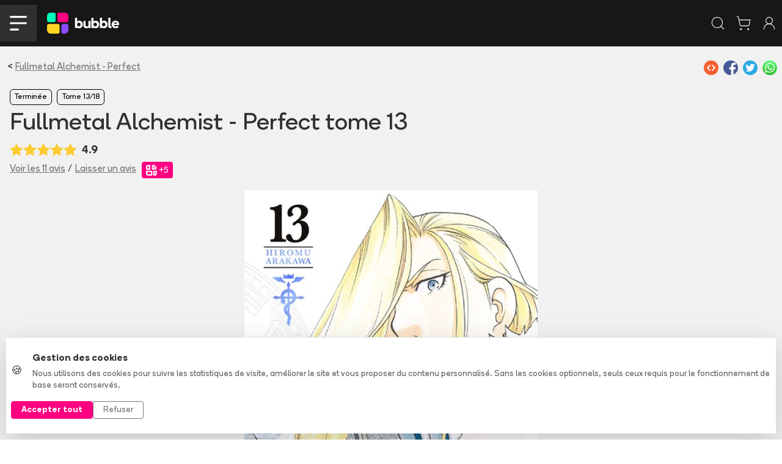

--- FILE ---
content_type: text/html
request_url: https://www.bubblebd.com/fullmetal-alchemist-perfect-tome-13/album/9UYsXzGH57SADy/5ehZgxGXRa1xEe
body_size: 82505
content:
<!DOCTYPE html><html lang="fr"><head><meta charSet="utf-8"/><meta name="viewport" content="width=device-width, initial-scale=1"/><link rel="preload" as="image" href="/assets/full_horizontal-D2dzlqzb.svg"/><link rel="preload" as="image" href="https://assets.bubblebd.com/img/fkxucum92q/po1ytvdyc7.jpg"/><link rel="preload" as="image" href="https://assets.bubblebd.com/img/fkxucum92q/axuy88ygo1.jpg"/><link rel="preload" as="image" href="https://assets.bubblebd.com/img/fkxucum92q/47icy2qfpg.jpg"/><link rel="preload" as="image" href="https://assets.bubblebd.com/img/fkxucum92q/fwxs4thmoz.jpg"/><link rel="preload" as="image" href="https://static.bubblebd.com/assets/icon_series_grey.svg"/><link rel="preload" as="image" href="https://static.bubblebd.com/assets/icon_wishlist_off.svg"/><link rel="preload" as="image" href="https://static.bubblebd.com/assets/icon_album_read_grey.svg"/><link rel="preload" as="image" href="https://static.bubblebd.com/assets/icon_album_loan_grey.svg"/><link rel="preload" as="image" href="https://static.bubblebd.com/assets/icon_edition_grey.svg"/><script type="text/javascript" async="" src="https://js.stripe.com/clover/stripe.js"></script><link rel="preload" as="image" href="https://static.bubblebd.com/assets/icon_gestion_avancee.svg"/><link rel="preload" as="image" href="https://static.bubblebd.com/assets/icon_price.svg"/><link rel="preload" as="image" href="https://assets.bubblebd.com/img/j1ilatbz05/1j739vj1rt.jpg"/><link rel="preload" as="image" href="https://assets.bubblebd.com/usr/CIMYpZH5NnEfo7/profile/2q12iejq6ogamu.jpg"/><link rel="preload" as="image" href="https://www.gravatar.com/avatar/89987694a8ae272867f23e6cef4bd349?d=https%3A%2F%2Fstatic.bubblebd.com%2Fassets%2Fplaceholder-profile.jpg"/><link rel="preload" as="image" href="https://assets.bubblebd.com/usr/UoEsEKXQNn9yVy/profile/17aus9jfpnmm5e.jpg"/><link rel="preload" as="image" href="https://assets.bubblebd.com/img/dsw6z9pnf9/kz7javp0qp.jpg"/><link rel="preload" as="image" href="https://static.bubblebd.com/assets/icon_ellipse.svg"/><link rel="preload" as="image" href="https://assets.bubblebd.com/img/z6mbhk0ykk/lh8pidvjxf.jpg"/><link rel="preload" as="image" href="https://assets.bubblebd.com/img/ej9nkzkpdc/4n4mzmeddv.jpg"/><link rel="preload" as="image" href="https://assets.bubblebd.com/img/paegk290yc/nngp037h81.jpg"/><link rel="preload" as="image" href="https://assets.bubblebd.com/img/3qxrdfe4rv/gr4rlvnyz4.jpg"/><link rel="alternate" type="application/rss+xml" title="Bubble BD Comics Mangas" href="/feed"/><meta name="theme-color" content="#000000"/><link rel="manifest" crossorigin="use-credentials" href="/manifest.json"/><title>Bubble</title><link rel="icon" type="image/png" href="https://static.bubblebd.com/favicon-96x96.png"/><link rel="icon" type="image/png" sizes="192x192" href="https://static.bubblebd.com/favicon-192x192.png"/><link rel="icon" type="image/png" sizes="96x96" href="https://static.bubblebd.com/favicon-96x96.png"/><link rel="apple-touch-icon" href="https://static.bubblebd.com/icons/icon-192.png"/><link rel="android-touch-icon" href="https://static.bubblebd.com/icons/icon-192.png"/><meta name="apple-itunes-app" content="app-id=1006844761, affiliate-data=pt=117769897&amp;ct=smart-banner"/><meta name="google-play-app" content="app-id=com.heappi.android.Bubble"/><title>Fullmetal Alchemist - Perfect tome 13 - Bubble BD, Comics et Mangas</title><meta name="description" content="Fullmetal Alchemist - Perfect, Tome 13, Hiromu Arakawa. Bubble, le meilleur endroit pour découvrir, organiser et acheter des BD, comics et mangas. Livraison à domicile ou réservation en magasin."/><meta name="keywords" content="bubble bibliothèque collection bd comics mangas bande dessinée bandes dessinées"/><link rel="alternate" hrefLang="fr" href="https://www.bubblebd.com/fullmetal-alchemist-perfect-tome-13/album/9UYsXzGH57SADy"/><link rel="canonical" href="https://www.bubblebd.com/fullmetal-alchemist-perfect-tome-13/album/9UYsXzGH57SADy"/><meta property="fb:app_id" content="836242259786620"/><meta name="twitter:card" content="summary_large_image"/><meta name="twitter:site" content="@BubbleBD_"/><meta name="twitter:creator" content="@BubbleBD_"/><meta name="twitter:image:alt" content="Couverture de l&#x27;album"/><meta property="og:locale" content="fr_FR"/><meta property="og:site_name" content="Bubble BD, Comics et Mangas"/><meta property="og:title" content="Fullmetal Alchemist - Perfect tome 13"/><meta property="og:type" content="book"/><meta property="og:image" content="https://assets.bubblebd.com/img/fkxucum92q/u4mqk7jkxw.jpg"/><meta property="og:description" content="Fullmetal Alchemist - Perfect, Tome 13, Hiromu Arakawa. Bubble, le meilleur endroit pour découvrir, organiser et acheter des BD, comics et mangas. Livraison à domicile ou réservation en magasin."/><meta property="og:image:width" content="1440"/><meta property="og:image:height" content="1872"/><meta property="og:url" content="https://www.bubblebd.com/fullmetal-alchemist-perfect-tome-13/album/9UYsXzGH57SADy"/><meta property="og:image:alt" content="Couverture de l&#x27;album"/><meta property="book:isbn" content="9782380710694"/><meta property="book:author" content="https://www.bubblebd.com/hiromu-arakawa/author/nVR4oWJjYO"/><link rel="modulepreload" href="/assets/entry.client-CJu33YQP.js"/><link rel="modulepreload" href="/assets/chunk-JZWAC4HX-BiZW90gw.js"/><link rel="modulepreload" href="/assets/react-dom-R_8pLyAn.js"/><link rel="modulepreload" href="/assets/jsx-runtime-CgakzCZn.js"/><link rel="modulepreload" href="/assets/root-BEFPu06V.js"/><link rel="modulepreload" href="/assets/search-I9cxHq18.js"/><link rel="modulepreload" href="/assets/url-utils-D6bClIib.js"/><link rel="modulepreload" href="/assets/useIsomorphicEffect-Nxs-k0S0.js"/><link rel="modulepreload" href="/assets/mergeOptionsWithPopperConfig-B2xaFE-u.js"/><link rel="modulepreload" href="/assets/Tooltip-BBHo-MIV.js"/><link rel="modulepreload" href="/assets/ImperativeTransition-Cs017Fw5.js"/><link rel="modulepreload" href="/assets/string-utils-D7U4AlFM.js"/><link rel="modulepreload" href="/assets/x-6RQfJ3aN.js"/><link rel="modulepreload" href="/assets/useReduxHooks-bU-zJVjS.js"/><link rel="modulepreload" href="/assets/bubble-constants-BAQR2oqh.js"/><link rel="modulepreload" href="/assets/addresses-CozDgEjN.js"/><link rel="modulepreload" href="/assets/agendas-Dlmzs0iz.js"/><link rel="modulepreload" href="/assets/albums-DLtcUlTG.js"/><link rel="modulepreload" href="/assets/articles-s3IURxwE.js"/><link rel="modulepreload" href="/assets/auth-DOcs1Pwg.js"/><link rel="modulepreload" href="/assets/authors-DJvRceZV.js"/><link rel="modulepreload" href="/assets/availability-alerts-N2qYEElz.js"/><link rel="modulepreload" href="/assets/banners-DmbPTYpd.js"/><link rel="modulepreload" href="/assets/cart-CAPIpz2E.js"/><link rel="modulepreload" href="/assets/website-other-Cp_jZKDI.js"/><link rel="modulepreload" href="/assets/categories-CcwPyE_U.js"/><link rel="modulepreload" href="/assets/likes-BB7tBAWj.js"/><link rel="modulepreload" href="/assets/countries-Baq97h03.js"/><link rel="modulepreload" href="/assets/events-BLwWjI8I.js"/><link rel="modulepreload" href="/assets/filters-HhV6XDTn.js"/><link rel="modulepreload" href="/assets/genres-BsSvejcc.js"/><link rel="modulepreload" href="/assets/highlighted-resources-DXzoUNab.js"/><link rel="modulepreload" href="/assets/in-app-purchases-CSGFmixC.js"/><link rel="modulepreload" href="/assets/libraries-CjkHuawx.js"/><link rel="modulepreload" href="/assets/orders-DRWyeNxy.js"/><link rel="modulepreload" href="/assets/payment-methods-tx7e-jec.js"/><link rel="modulepreload" href="/assets/products-C6T0IB26.js"/><link rel="modulepreload" href="/assets/promotions-CkNqp5Gf.js"/><link rel="modulepreload" href="/assets/recommendations-CWSOjW9P.js"/><link rel="modulepreload" href="/assets/reviews-CHZCkGmX.js"/><link rel="modulepreload" href="/assets/revisions-5Fm6tT3y.js"/><link rel="modulepreload" href="/assets/stores-CPHToZ-C.js"/><link rel="modulepreload" href="/assets/user-DrcWYfPW.js"/><link rel="modulepreload" href="/assets/selectors-CGquyg7s.js"/><link rel="modulepreload" href="/assets/api-DiySYZ-b.js"/><link rel="modulepreload" href="/assets/bubble-utils-ySxcnVoC.js"/><link rel="modulepreload" href="/assets/album-utils-y1nasWUp.js"/><link rel="modulepreload" href="/assets/env-utils-BT0hcL4A.js"/><link rel="modulepreload" href="/assets/WithClickHandler-ClvHQX6g.js"/><link rel="modulepreload" href="/assets/website-interface-ByBmM8mK.js"/><link rel="modulepreload" href="/assets/project-config-BQqF6XDp.js"/><link rel="modulepreload" href="/assets/SerieModeSwitcher-CLyis3ux.js"/><link rel="modulepreload" href="/assets/bubble-config-DB9rkWMb.js"/><link rel="modulepreload" href="/assets/currency-utils-AKJs8lmC.js"/><link rel="modulepreload" href="/assets/validity-utils-Dhp1w5sv.js"/><link rel="modulepreload" href="/assets/Transition-DnqeJa2L.js"/><link rel="modulepreload" href="/assets/createLucideIcon-DubBrLP6.js"/><link rel="modulepreload" href="/assets/image-utils-S8FL5GN7.js"/><link rel="modulepreload" href="/assets/LayoutBubble-CQtLz84N.js"/><link rel="modulepreload" href="/assets/CSSTransition-Cvk5wUcr.js"/><link rel="modulepreload" href="/assets/DataKey-DMZ6lPKp.js"/><link rel="modulepreload" href="/assets/Anchor-DKg1AjYQ.js"/><link rel="modulepreload" href="/assets/chevron-down-C0IUx6OO.js"/><link rel="modulepreload" href="/assets/chevron-left-CTYpF29Z.js"/><link rel="modulepreload" href="/assets/chevron-right-BTn3w9S8.js"/><link rel="modulepreload" href="/assets/lock-DUpUhh3G.js"/><link rel="modulepreload" href="/assets/plus-qNBpiQK2.js"/><link rel="modulepreload" href="/assets/search-avUc7VMI.js"/><link rel="modulepreload" href="/assets/shopping-cart-Bshn116i.js"/><link rel="modulepreload" href="/assets/store-CPJXQkIt.js"/><link rel="modulepreload" href="/assets/Header-Cq6S7cKK.js"/><link rel="modulepreload" href="/assets/full_horizontal_black_font-Bw1H_xqm.js"/><link rel="modulepreload" href="/assets/Cover-BEyc_2oz.js"/><link rel="modulepreload" href="/assets/ArticleHorizontalCard-Bx5JsyGH.js"/><link rel="modulepreload" href="/assets/ArticleSectionBadge-CBfvDC5w.js"/><link rel="modulepreload" href="/assets/GlobalOverlay-CcXhVwL8.js"/><link rel="modulepreload" href="/assets/WebpWrapper-B_1NBfK5.js"/><link rel="modulepreload" href="/assets/SerieTerminatedBadge-CQgqiGRa.js"/><link rel="modulepreload" href="/assets/SearchStoreCard-CCLCo3RL.js"/><link rel="modulepreload" href="/assets/SerieCard-BhqGRpbs.js"/><link rel="modulepreload" href="/assets/StarLine-Dx7fwfYR.js"/><link rel="modulepreload" href="/assets/link-utils-BatqRY1z.js"/><link rel="modulepreload" href="/assets/placeholder-item-BtncN1JW.js"/><link rel="modulepreload" href="/assets/project-constants-6-ZIspte.js"/><link rel="modulepreload" href="/assets/author-utils-CY-pISNX.js"/><link rel="modulepreload" href="/assets/placeholder-profile-Ddh3B9VG.js"/><link rel="modulepreload" href="/assets/Album-0_fcC6za.js"/><link rel="modulepreload" href="/assets/Carousel-SVK4lwye.js"/><link rel="modulepreload" href="/assets/Modals-B9g2Egjr.js"/><link rel="modulepreload" href="/assets/info-BvP0DrjZ.js"/><link rel="modulepreload" href="/assets/revenue-cat-utils-omQALsO_.js"/><link rel="modulepreload" href="/assets/ShareZone-Cfh8cOxn.js"/><link rel="modulepreload" href="/assets/AddToCartZone-BKusqHdW.js"/><link rel="modulepreload" href="/assets/icon_livraison_yellow-Cyw-yop_.js"/><link rel="modulepreload" href="/assets/BubbleMeta-mDc8Yn9S.js"/><link rel="modulepreload" href="/assets/RewardBadge-yNKieQTE.js"/><link rel="modulepreload" href="/assets/ArticleCard-_cH7TSy0.js"/><link rel="modulepreload" href="/assets/RevisionModals-DtLbKHnM.js"/><link rel="modulepreload" href="/assets/BreadCrumbs-CM-i6JGg.js"/><link rel="modulepreload" href="/assets/BubbleCheckbox-BTMmgKIW.js"/><link rel="modulepreload" href="/assets/ImageCover-CFy4-Gs6.js"/><link rel="modulepreload" href="/assets/ItemCard-DTswD4rk.js"/><link rel="modulepreload" href="/assets/LabeledTextInput-DjR2Zs2-.js"/><link rel="modulepreload" href="/assets/AddAlbumReviewModal-wKc3_4tU.js"/><link rel="modulepreload" href="/assets/ImageBrowsingModal-BahGeqcp.js"/><link rel="modulepreload" href="/assets/InfinityFunctionalityModal-BQPD6WdI.js"/><link rel="modulepreload" href="/assets/LoanAlbumModal-L7LxR7fn.js"/><link rel="modulepreload" href="/assets/ReservationOneClickModal-BVnpEg3y.js"/><link rel="modulepreload" href="/assets/OneClickStoreCard-COhzy3uf.js"/><link rel="modulepreload" href="/assets/RelatedArticles-C2W8Z5IE.js"/><link rel="modulepreload" href="/assets/ReviewCard-DN2G8ofU.js"/><link rel="modulepreload" href="/assets/SerieFollowBadge-BEyTToT-.js"/><link rel="modulepreload" href="/assets/TagSection-DiaJpADl.js"/><link rel="modulepreload" href="/assets/TitledListContainer-D1bHXOb5.js"/><link rel="modulepreload" href="/assets/useLibraryUtils-DTxjKTq1.js"/><link rel="modulepreload" href="/assets/useUserUtils-M2-zmJE-.js"/><link rel="modulepreload" href="/assets/check-BzIqTv3n.js"/><link rel="modulepreload" href="/assets/RevisionMenuCell-DrlezFyQ.js"/><link rel="modulepreload" href="/assets/PromotionCard-q8bkI2So.js"/><link rel="modulepreload" href="/assets/LikeZone-DxQReM1s.js"/><link rel="modulepreload" href="/assets/SearchBar-CT4O1j4R.js"/><link rel="stylesheet" href="/assets/root-Bod5VvnX.css"/><link rel="stylesheet" href="/assets/WithClickHandler-DKCO7A83.css"/><link rel="stylesheet" href="/assets/SerieModeSwitcher-MfppaxpT.css"/><link rel="stylesheet" href="/assets/LayoutBubble-CVTn60tf.css"/><link rel="stylesheet" href="/assets/Header-BgQSu687.css"/><link rel="stylesheet" href="/assets/Cover-D7QGtPiU.css"/><link rel="stylesheet" href="/assets/ArticleHorizontalCard-BXjpmdtN.css"/><link rel="stylesheet" href="/assets/ArticleSectionBadge-Dx7uhQmI.css"/><link rel="stylesheet" href="/assets/GlobalOverlay-BgbmT_ay.css"/><link rel="stylesheet" href="/assets/SerieTerminatedBadge-CLMClKXv.css"/><link rel="stylesheet" href="/assets/StarLine-Lw5_F-S4.css"/><link rel="stylesheet" href="/assets/SerieCard-C6VTgorl.css"/><link rel="stylesheet" href="/assets/Album-BsgDCUYF.css"/><link rel="stylesheet" href="/assets/Modals-BuBs8hP0.css"/><link rel="stylesheet" href="/assets/AddToCartZone-YiGpiKd6.css"/><link rel="stylesheet" href="/assets/ItemCard-DAB-Q3s0.css"/><link rel="stylesheet" href="/assets/LabeledTextInput-D2v5WVF_.css"/><link rel="stylesheet" href="/assets/TitledListContainer-B4Uvl5BJ.css"/><link rel="stylesheet" href="/assets/RewardBadge-miMzWrPF.css"/><link rel="stylesheet" href="/assets/TopList-x1XGuNl0.css"/><link rel="stylesheet" href="/assets/ImageCover-rKWGHVkw.css"/><link rel="stylesheet" href="/assets/RevisionModals-Cmsu_IdW.css"/><link rel="stylesheet" href="/assets/ReviewCard-eGb-xZkg.css"/><link rel="stylesheet" href="/assets/SerieFollowBadge-BjOtMpdw.css"/><link rel="stylesheet" href="/assets/BubbleCheckbox-C8Iw4THZ.css"/><link rel="stylesheet" href="/assets/OneClickStoreCard-CwdvkVOE.css"/><link rel="stylesheet" href="/assets/TagSection-D2IzzKOW.css"/></head><body><div class="cookie-banner position-fixed bottom-0 start-0 end-0" style="z-index:1050"><div class="bg-white border-top shadow-lg"><div class="container py-4"><div class="row align-items-center"><div class="col-lg-8 col-md-7 mb-3 mb-md-0"><div class="d-flex align-items-center"><div class="me-3"><span class="fs-5">🍪</span></div><div><p class="mb-1 fw-bold text-dark">Gestion des cookies</p><p class="mb-0 text-muted small">Nous utilisons des cookies pour suivre les statistiques de visite, améliorer le site et vous proposer du contenu personnalisé. Sans les cookies optionnels, seuls ceux requis pour le fonctionnement de base seront conservés.</p></div></div></div><div class="col-lg-4 col-md-5"><div class="d-flex gap-2 justify-content-md-end"><button type="button" class="btn btn-bubble-color text-white btn-sm px-3 fw-bold">Accepter tout</button><button type="button" class="btn btn-outline-secondary btn-sm px-3">Refuser</button></div></div></div></div></div></div><div></div><header class="website-header header-container position-sticky sticky-top bg-blacker text-white transition"><div class="px-lg-5 px-0"><nav class="navbar navbar-expand-lg d-flex justify-content-between justify-content-lg-start align-items-center transition"><div class="d-flex align-items-center"><div class="d-lg-none bg-grey burger-menu-button d-flex align-items-center justify-content-center"><button class="navbar-toggler" type="button" data-bs-toggle="collapse" data-bs-target="#navbarNav" aria-controls="navbarNav" aria-expanded="false" aria-label="Toggle navigation"><img alt="menu burger" src="data:image/svg+xml,%3csvg%20width=&#x27;57&#x27;%20height=&#x27;49&#x27;%20viewBox=&#x27;0%200%2057%2049&#x27;%20fill=&#x27;none&#x27;%20xmlns=&#x27;http://www.w3.org/2000/svg&#x27;%3e%3cpath%20d=&#x27;M3.44739%203.44739H53.4474&#x27;%20stroke=&#x27;white&#x27;%20stroke-width=&#x27;6.57895&#x27;%20stroke-linecap=&#x27;round&#x27;/%3e%3cpath%20d=&#x27;M3.44739%2024.5H53.4474&#x27;%20stroke=&#x27;white&#x27;%20stroke-width=&#x27;6.57895&#x27;%20stroke-linecap=&#x27;round&#x27;/%3e%3cpath%20d=&#x27;M3.44739%2045.5526H27.1316&#x27;%20stroke=&#x27;white&#x27;%20stroke-width=&#x27;6.57895&#x27;%20stroke-linecap=&#x27;round&#x27;/%3e%3c/svg%3e" class="header-burger-icon"/></button></div><div class="d-flex d-lg-none px-3"><a href="/" data-discover="true"><img class="bubble-logo" alt="img" src="/assets/full_horizontal-D2dzlqzb.svg"/></a></div></div><div class="d-flex d-lg-none false"><div class="d-flex p-2 text-white"><svg xmlns="http://www.w3.org/2000/svg" width="26" height="26" viewBox="0 0 24 24" fill="none" stroke="currentColor" stroke-width="1" stroke-linecap="round" stroke-linejoin="round" class="lucide lucide-search" aria-hidden="true"><path d="m21 21-4.34-4.34"></path><circle cx="11" cy="11" r="8"></circle></svg></div><a class="d-flex p-2 text-white" href="/cart" data-discover="true"><svg xmlns="http://www.w3.org/2000/svg" width="26" height="26" viewBox="0 0 24 24" fill="none" stroke="currentColor" stroke-width="1" stroke-linecap="round" stroke-linejoin="round" class="lucide lucide-shopping-cart" aria-hidden="true"><circle cx="8" cy="21" r="1"></circle><circle cx="19" cy="21" r="1"></circle><path d="M2.05 2.05h2l2.66 12.42a2 2 0 0 0 2 1.58h9.78a2 2 0 0 0 1.95-1.57l1.65-7.43H5.12"></path></svg></a><a class="d-flex p-2 text-white" href="/login" data-discover="true"><svg xmlns="http://www.w3.org/2000/svg" width="26" height="26" viewBox="0 0 24 24" fill="none" stroke="currentColor" stroke-width="1" stroke-linecap="round" stroke-linejoin="round" class="lucide lucide-user-round" aria-hidden="true"><circle cx="12" cy="8" r="5"></circle><path d="M20 21a8 8 0 0 0-16 0"></path></svg></a></div><div class="navbar-collapse collapse"><div class="d-flex flex-fill align-items-center"><a class="navbar-brand me-4" href="/" data-discover="true"><img class="bubble-logo" alt="img" src="/assets/full_horizontal-D2dzlqzb.svg"/></a><div class="d-flex flex-fill px-4"><div class="d-flex flex-fill justify-content-center"><div class="home-search-bar rounded-medium input-group bg-grey align-items-center "><div class="placeholder-text"><span> Rechercher un album, une série, un auteur...</span></div><input class="form-control transparent-container my-2 text-white" aria-label="Recherche" value=""/><div class="input-group-append"><div class="bg-grey rounded-medium" id="basic-addon1"><button class="btn btn-transparent px-3 py-3"><svg xmlns="http://www.w3.org/2000/svg" width="20" height="20" viewBox="0 0 24 24" fill="none" stroke="currentColor" stroke-width="1.5" stroke-linecap="round" stroke-linejoin="round" class="lucide lucide-search text-white" aria-hidden="true"><path d="m21 21-4.34-4.34"></path><circle cx="11" cy="11" r="8"></circle></svg></button></div></div></div></div></div></div><ul class="navbar-nav d-flex"><li class="nav-item d-flex align-items-center ps-xl-4 ps-3"><a class="text-white" href="/login" data-discover="true"><svg xmlns="http://www.w3.org/2000/svg" width="30" height="30" viewBox="0 0 24 24" fill="none" stroke="currentColor" stroke-width="0.8" stroke-linecap="round" stroke-linejoin="round" class="lucide lucide-library-big" aria-hidden="true"><rect width="8" height="18" x="3" y="3" rx="1"></rect><path d="M7 3v18"></path><path d="M20.4 18.9c.2.5-.1 1.1-.6 1.3l-1.9.7c-.5.2-1.1-.1-1.3-.6L11.1 5.1c-.2-.5.1-1.1.6-1.3l1.9-.7c.5-.2 1.1.1 1.3.6Z"></path></svg></a></li><li class="nav-item d-flex align-items-center ps-xl-4 ps-3"><a class="d-flex no-decoration text-white" href="/login" data-discover="true"><svg xmlns="http://www.w3.org/2000/svg" width="28" height="28" viewBox="0 0 24 24" fill="none" stroke="currentColor" stroke-width="1" stroke-linecap="round" stroke-linejoin="round" class="lucide lucide-user-round" aria-hidden="true"><circle cx="12" cy="8" r="5"></circle><path d="M20 21a8 8 0 0 0-16 0"></path></svg></a></li><li class="nav-item d-flex align-items-center ps-xl-4 ps-3"><a class="d-flex text-white no-decoration" href="/cart" data-discover="true"><svg xmlns="http://www.w3.org/2000/svg" width="28" height="28" viewBox="0 0 24 24" fill="none" stroke="currentColor" stroke-width="1" stroke-linecap="round" stroke-linejoin="round" class="lucide lucide-shopping-cart" aria-hidden="true"><circle cx="8" cy="21" r="1"></circle><circle cx="19" cy="21" r="1"></circle><path d="M2.05 2.05h2l2.66 12.42a2 2 0 0 0 2 1.58h9.78a2 2 0 0 0 1.95-1.57l1.65-7.43H5.12"></path></svg><div class="cart-item-amount-container"><div class="cart-item-amount">0</div></div></a></li><li class="nav-item d-flex align-items-center ps-xl-4 ps-3"><a class="btn btn-bubble-color text-white" href="/login" data-discover="true">Créer mon compte</a></li></ul></div></nav></div></header><nav class="subnavbar navbar navbar-expand-lg d-none d-lg-flex align-items-center bg-grey px-lg-5"><div class="navbar-collapse collapse" id="navbarNav"><div class="d-none d-lg-flex flex-fill flex-row align-items-center"><div class="dropdown d-flex align-items-center"><button class="button-no-style d-flex px-3" type="button">BD<span class="bb-xs-text-size navbar-dropdown-chevron position-relative ms-2"><svg xmlns="http://www.w3.org/2000/svg" width="14" height="14" viewBox="0 0 24 24" fill="none" stroke="currentColor" stroke-width="1.5" stroke-linecap="round" stroke-linejoin="round" class="lucide lucide-chevron-down" aria-hidden="true"><path d="m6 9 6 6 6-6"></path></svg></span></button></div><div class="dropdown d-flex align-items-center"><button class="button-no-style d-flex px-3" type="button">Comics<span class="bb-xs-text-size navbar-dropdown-chevron position-relative ms-2"><svg xmlns="http://www.w3.org/2000/svg" width="14" height="14" viewBox="0 0 24 24" fill="none" stroke="currentColor" stroke-width="1.5" stroke-linecap="round" stroke-linejoin="round" class="lucide lucide-chevron-down" aria-hidden="true"><path d="m6 9 6 6 6-6"></path></svg></span></button></div><div class="dropdown d-flex align-items-center"><button class="button-no-style d-flex px-3" type="button">Mangas<span class="bb-xs-text-size navbar-dropdown-chevron position-relative ms-2"><svg xmlns="http://www.w3.org/2000/svg" width="14" height="14" viewBox="0 0 24 24" fill="none" stroke="currentColor" stroke-width="1.5" stroke-linecap="round" stroke-linejoin="round" class="lucide lucide-chevron-down" aria-hidden="true"><path d="m6 9 6 6 6-6"></path></svg></span></button></div><div class="dropdown d-flex align-items-center"><button class="button-no-style d-flex px-3" type="button">Jeunesse<span class="bb-xs-text-size navbar-dropdown-chevron position-relative ms-2"><svg xmlns="http://www.w3.org/2000/svg" width="14" height="14" viewBox="0 0 24 24" fill="none" stroke="currentColor" stroke-width="1.5" stroke-linecap="round" stroke-linejoin="round" class="lucide lucide-chevron-down" aria-hidden="true"><path d="m6 9 6 6 6-6"></path></svg></span></button></div><a class="d-flex align-items-center px-3 text-white no-decoration" href="/promotions" data-discover="true">Promotions</a><div class="v-separator-no-gradient mx-3" style="width:1px;height:20px"></div><a class="d-flex align-items-center px-3 text-bubble-color no-decoration" href="/exclusivites" data-discover="true">Exclusivités</a><a class="no-decoration d-flex align-items-center px-3" href="/soldes" data-discover="true">Soldes</a><div class="v-separator-no-gradient mx-3" style="width:1px;height:20px"></div><a class="d-flex align-items-center px-3 no-decoration" href="/agenda" data-discover="true">Nouveautés</a><div class="dropdown d-flex align-items-center"><button class="button-no-style d-flex px-3" type="button">Tops<span class="bb-xs-text-size navbar-dropdown-chevron position-relative ms-2"><svg xmlns="http://www.w3.org/2000/svg" width="14" height="14" viewBox="0 0 24 24" fill="none" stroke="currentColor" stroke-width="1.5" stroke-linecap="round" stroke-linejoin="round" class="lucide lucide-chevron-down" aria-hidden="true"><path d="m6 9 6 6 6-6"></path></svg></span></button></div><div class="v-separator-no-gradient mx-3" style="width:1px;height:20px"></div><div class="dropdown d-flex align-items-center"><button class="button-no-style d-flex px-3" type="button">Média<span class="bb-xs-text-size navbar-dropdown-chevron position-relative ms-2"><svg xmlns="http://www.w3.org/2000/svg" width="14" height="14" viewBox="0 0 24 24" fill="none" stroke="currentColor" stroke-width="1.5" stroke-linecap="round" stroke-linejoin="round" class="lucide lucide-chevron-down" aria-hidden="true"><path d="m6 9 6 6 6-6"></path></svg></span></button></div></div></div></nav><div class="position-absolute d-lg-none"><div class="burger-menu bg-blacker px-4"><div class="burger-menu-header d-flex align-items-center justify-content-between"><a href="/" data-discover="true"><img class="bubble-logo" alt="img" src="/assets/full_horizontal-D2dzlqzb.svg"/></a><div class=" link-bb" style="cursor:pointer"><svg xmlns="http://www.w3.org/2000/svg" width="30" height="30" viewBox="0 0 24 24" fill="none" stroke="currentColor" stroke-width="2" stroke-linecap="round" stroke-linejoin="round" class="lucide lucide-x" aria-hidden="true"><path d="M18 6 6 18"></path><path d="m6 6 12 12"></path></svg></div></div><div class="h-separator nart-background-grey my-3"></div><div class="d-flex flex-column justify-content-center"><a class="burger-menu-link-button bg-grey rounded-medium my-3 px-4 py-3" href="/list?category=bd" data-discover="true"><div class="h4 m-0">BD</div><div><svg xmlns="http://www.w3.org/2000/svg" width="26" height="26" viewBox="0 0 24 24" fill="none" stroke="currentColor" stroke-width="2" stroke-linecap="round" stroke-linejoin="round" class="lucide lucide-chevron-right" aria-hidden="true"><path d="m9 18 6-6-6-6"></path></svg></div></a><a class="burger-menu-link-button bg-grey rounded-medium mb-3 px-4 py-3" href="/list?category=comics" data-discover="true"><div class="h4 m-0">Comics</div><div><svg xmlns="http://www.w3.org/2000/svg" width="26" height="26" viewBox="0 0 24 24" fill="none" stroke="currentColor" stroke-width="2" stroke-linecap="round" stroke-linejoin="round" class="lucide lucide-chevron-right" aria-hidden="true"><path d="m9 18 6-6-6-6"></path></svg></div></a><a class="burger-menu-link-button bg-grey rounded-medium mb-3 px-4 py-3" href="/list?category=mangas" data-discover="true"><div class="h4 m-0">Mangas</div><div><svg xmlns="http://www.w3.org/2000/svg" width="26" height="26" viewBox="0 0 24 24" fill="none" stroke="currentColor" stroke-width="2" stroke-linecap="round" stroke-linejoin="round" class="lucide lucide-chevron-right" aria-hidden="true"><path d="m9 18 6-6-6-6"></path></svg></div></a><a class="burger-menu-link-button bg-grey rounded-medium mb-3 px-4 py-3" href="/list?category=jeunesse" data-discover="true"><div class="h4 m-0">Jeunesse</div><div><svg xmlns="http://www.w3.org/2000/svg" width="26" height="26" viewBox="0 0 24 24" fill="none" stroke="currentColor" stroke-width="2" stroke-linecap="round" stroke-linejoin="round" class="lucide lucide-chevron-right" aria-hidden="true"><path d="m9 18 6-6-6-6"></path></svg></div></a><a class="text-bubble-color burger-menu-link-button bg-grey rounded-medium mb-3 px-4 py-3" href="/promotions" data-discover="true"><div class="h4 m-0">Promotions</div><div><svg xmlns="http://www.w3.org/2000/svg" width="26" height="26" viewBox="0 0 24 24" fill="none" stroke="currentColor" stroke-width="2" stroke-linecap="round" stroke-linejoin="round" class="lucide lucide-chevron-right" aria-hidden="true"><path d="m9 18 6-6-6-6"></path></svg></div></a><a class="text-bubble-color burger-menu-link-button bg-grey rounded-medium mb-3 px-4 py-3" href="/exclusivites" data-discover="true"><div class="h4 m-0">Exclusivités</div><div><svg xmlns="http://www.w3.org/2000/svg" width="26" height="26" viewBox="0 0 24 24" fill="none" stroke="currentColor" stroke-width="2" stroke-linecap="round" stroke-linejoin="round" class="lucide lucide-chevron-right" aria-hidden="true"><path d="m9 18 6-6-6-6"></path></svg></div></a></div><div class="h-separator nart-background-grey my-3"></div><div class="d-flex flex-column align-items-center pb-5"><a class="h3 pt-3 text-center" href="/agenda" data-discover="true">Nouveautés</a><a class="h3 pt-3 text-center" href="/tops" data-discover="true">Tops</a><a class="h3 pt-3 text-center" href="/9emeart" data-discover="true">Média</a><div class="d-flex flex-fill align-items-center justify-content-center mt-4 w-50"><a class="btn btn-white d-flex align-items-center fw-bold px-5 text-center text-black" href="/login" data-discover="true"><svg xmlns="http://www.w3.org/2000/svg" width="26" height="26" viewBox="0 0 24 24" fill="none" stroke="currentColor" stroke-width="1" stroke-linecap="round" stroke-linejoin="round" class="lucide lucide-library-big" aria-hidden="true"><rect width="8" height="18" x="3" y="3" rx="1"></rect><path d="M7 3v18"></path><path d="M20.4 18.9c.2.5-.1 1.1-.6 1.3l-1.9.7c-.5.2-1.1-.1-1.3-.6L11.1 5.1c-.2-.5.1-1.1.6-1.3l1.9-.7c.5-.2 1.1.1 1.3.6Z"></path></svg><span class="fw:font-xl ms-2">Mes BD</span></a></div></div></div></div><div class="bb-background-light-grey"><script type="application/ld+json">{"@context":"http://schema.org","@graph":[{"@context":"http://schema.org","@type":"WebSite","name":"Bubble BD, Comics et Mangas","url":"https://www.bubblebd.com"},{"@context":"http://schema.org","@type":"Organization","name":"Bubble BD, Comics et Mangas","legalName":"Heappi SAS","description":"Bubble, c'est + de 250 000 utilisateurs passionnés de Bande Dessinée, Comics et Mangas. Organisez, découvrez et achetez tous vos albums. Soyez informé des prochaines sorties.","url":"https://www.bubblebd.com","logo":{"@type":"ImageObject","width":1024,"height":1024,"url":"https://www.bubblebd.com/assets/icon-1024-CRPEnyj3.png"},"sameAs":["https://twitter.com/BubbleBD_","https://www.linkedin.com/company/heappi-sas","https://www.facebook.com/BubbleBDcom","https://www.instagram.com/bubblebd_","https://fr.wikipedia.org/wiki/Bubble_(BD_Comics_Manga)"],"address":{"@type":"PostalAddress","streetAddress":"Station F, 5 Parvis Alan Turing","addressLocality":"PARIS","postalCode":"75013","addressCountry":"FR"}},{"@context":"http://schema.org","@type":"Book","url":"https://www.bubblebd.com/fullmetal-alchemist-perfect-tome-13/album/9UYsXzGH57SADy","name":"Fullmetal Alchemist - Perfect tome 13","isbn":"9782380710694","numberOfPages":264,"publisher":{"@type":"Organization","name":"Kurokawa"},"description":"Fullmetal Alchemist - Perfect, Tome 13, Hiromu Arakawa. Bubble, le meilleur endroit pour découvrir, organiser et acheter des BD, comics et mangas. Livraison à domicile ou réservation en magasin.","image":"https://assets.bubblebd.com/img/fkxucum92q/u4mqk7jkxw.jpg","aggregateRating":{"@type":"AggregateRating","ratingValue":4.9,"ratingCount":11},"author":[{"@type":"Person","name":"Hiromu Arakawa","url":"https://www.bubblebd.com/hiromu-arakawa/author/nVR4oWJjYO"}]},{"@context":"https://schema.org/","@type":"Product","name":"Fullmetal Alchemist - Perfect tome 13","url":"https://www.bubblebd.com/fullmetal-alchemist-perfect-tome-13/album/9UYsXzGH57SADy","image":"https://assets.bubblebd.com/img/fkxucum92q/u4mqk7jkxw.jpg","description":"Fullmetal Alchemist - Perfect, Tome 13, Hiromu Arakawa. Bubble, le meilleur endroit pour découvrir, organiser et acheter des BD, comics et mangas. Livraison à domicile ou réservation en magasin.","sku":"9782380710694","gtin13":"9782380710694","brand":{"@type":"Brand","name":"Kurokawa"},"category":"Book","aggregateRating":{"@type":"AggregateRating","ratingValue":4.9,"ratingCount":11},"offers":{"@type":"Offer","url":"https://www.bubblebd.com/fullmetal-alchemist-perfect-tome-13/album/9UYsXzGH57SADy","priceCurrency":"EUR","price":"11.95","itemCondition":"https://schema.org/NewCondition","availability":"https://schema.org/InStock","seller":{"@type":"Organization","name":"Bubble"},"shippingDetails":{"@type":"OfferShippingDetails","shippingRate":{"@type":"MonetaryAmount","value":3,"currency":"EUR"},"shippingDestination":{"@type":"DefinedRegion","addressCountry":"FR"},"deliveryTime":{"@type":"ShippingDeliveryTime","handlingTime":{"@type":"QuantitativeValue","minValue":0,"maxValue":1,"unitCode":"DAY"},"transitTime":{"@type":"QuantitativeValue","minValue":1,"maxValue":3,"unitCode":"DAY"}}}}}]}</script><div class="nart-background-grey"><div class="container"><div class="d-flex align-items-center"><div class="d-flex flex-fill px-sm-3 py-4"><div class="d-none d-md-flex flex-fill"><a href="/" data-discover="true">Accueil</a><span><span class="mx-1 ">&gt;</span><a href="/fullmetal-alchemist-perfect-perfect-edition/serie/frrurOyCXr" data-discover="true">Fullmetal Alchemist - Perfect</a></span><span><span class="mx-1 ">&gt;</span><span class="text-secondary">Tome 13</span></span></div><div class="d-flex d-md-none flex-fill"><span><span class="mx-1 ">&lt;</span><a href="/fullmetal-alchemist-perfect-perfect-edition/serie/frrurOyCXr" data-discover="true">Fullmetal Alchemist - Perfect</a></span></div></div><div class=" justify-content-end px-sm-3"><div class="d-flex align-items-center bb-s-text-size  text-secondary"><div class="d-none d-lg-block text-nowrap">Faire découvrir cet album à des amis<!-- --> : </div><span class=""><div class="ps-2 d-block link-bb" style="cursor:pointer"><img alt="copy" src="data:image/svg+xml,%3c?xml%20version=&#x27;1.0&#x27;%20encoding=&#x27;UTF-8&#x27;?%3e%3csvg%20width=&#x27;24px&#x27;%20height=&#x27;24px&#x27;%20viewBox=&#x27;0%200%2024%2024&#x27;%20version=&#x27;1.1&#x27;%20xmlns=&#x27;http://www.w3.org/2000/svg&#x27;%20xmlns:xlink=&#x27;http://www.w3.org/1999/xlink&#x27;%3e%3c!--%20Generator:%20Sketch%2059.1%20(86144)%20-%20https://sketch.com%20--%3e%3ctitle%3ecc-icon%3c/title%3e%3cdesc%3eCreated%20with%20Sketch.%3c/desc%3e%3cg%20id=&#x27;Symbols&#x27;%20stroke=&#x27;none&#x27;%20stroke-width=&#x27;1&#x27;%20fill=&#x27;none&#x27;%20fill-rule=&#x27;evenodd&#x27;%3e%3cg%20id=&#x27;modules/partager-social-noir&#x27;%20transform=&#x27;translate(-61.000000,%200.000000)&#x27;%3e%3cg%20id=&#x27;social&#x27;%3e%3cg%20id=&#x27;cc-icon&#x27;%20transform=&#x27;translate(61.000000,%200.000000)&#x27;%3e%3ccircle%20id=&#x27;Oval&#x27;%20fill=&#x27;%23F55F2D&#x27;%20fill-rule=&#x27;nonzero&#x27;%20cx=&#x27;12&#x27;%20cy=&#x27;12&#x27;%20r=&#x27;12&#x27;%3e%3c/circle%3e%3cpath%20d=&#x27;M14.6407545,7.27933749%20L18.718491,11.3256196%20C19.0938363,11.6980696%2019.0938363,12.3019304%2018.718491,12.6743804%20L14.6407545,16.7206625%20C14.2654092,17.0931125%2013.6568542,17.0931125%2013.281509,16.7206625%20C12.9061637,16.3482125%2012.9061637,15.7443518%2013.281509,15.3719018%20L16.6796228,12%20L13.281509,8.62809821%20C12.9061637,8.25564822%2012.9061637,7.65178748%2013.281509,7.27933749%20C13.6568542,6.9068875%2014.2654092,6.9068875%2014.6407545,7.27933749%20Z%20M10.718491,7.27933749%20C11.0938363,7.65178748%2011.0938363,8.25564822%2010.718491,8.62809821%20L7.32037724,12%20L10.718491,15.3719018%20C11.0938363,15.7443518%2011.0938363,16.3482125%2010.718491,16.7206625%20C10.3431458,17.0931125%209.7345908,17.0931125%209.35924552,16.7206625%20L5.28150896,12.6743804%20C4.90616368,12.3019304%204.90616368,11.6980696%205.28150896,11.3256196%20L9.35924552,7.27933749%20C9.7345908,6.9068875%2010.3431458,6.9068875%2010.718491,7.27933749%20Z&#x27;%20id=&#x27;Combined-Shape&#x27;%20fill=&#x27;%23FFFFFF&#x27;%3e%3c/path%3e%3c/g%3e%3c/g%3e%3c/g%3e%3c/g%3e%3c/svg%3e"/></div></span><div class="ps-2 link-bb" style="cursor:pointer"><img alt="fb" src="data:image/svg+xml,%3c?xml%20version=&#x27;1.0&#x27;%20encoding=&#x27;UTF-8&#x27;?%3e%3csvg%20width=&#x27;24px&#x27;%20height=&#x27;24px&#x27;%20viewBox=&#x27;0%200%2024%2024&#x27;%20version=&#x27;1.1&#x27;%20xmlns=&#x27;http://www.w3.org/2000/svg&#x27;%20xmlns:xlink=&#x27;http://www.w3.org/1999/xlink&#x27;%3e%3c!--%20Generator:%20Sketch%2059.1%20(86144)%20-%20https://sketch.com%20--%3e%3ctitle%3efacebook-icon%3c/title%3e%3cdesc%3eCreated%20with%20Sketch.%3c/desc%3e%3cg%20id=&#x27;Symbols&#x27;%20stroke=&#x27;none&#x27;%20stroke-width=&#x27;1&#x27;%20fill=&#x27;none&#x27;%20fill-rule=&#x27;evenodd&#x27;%3e%3cg%20id=&#x27;modules/partager-social-noir&#x27;%20transform=&#x27;translate(-93.000000,%200.000000)&#x27;%20fill-rule=&#x27;nonzero&#x27;%3e%3cg%20id=&#x27;social&#x27;%3e%3cg%20id=&#x27;facebook-icon&#x27;%20transform=&#x27;translate(93.000000,%200.000000)&#x27;%3e%3ccircle%20id=&#x27;Oval&#x27;%20fill=&#x27;%23485A96&#x27;%20cx=&#x27;12&#x27;%20cy=&#x27;12&#x27;%20r=&#x27;12&#x27;%3e%3c/circle%3e%3cpath%20d=&#x27;M16.5529888,23.9905618%20L16.5529888,14.7001348%20L19.6713708,14.7001348%20L20.1382472,11.0794607%20L16.5528989,11.0794607%20L16.5528989,8.76782022%20C16.5528989,7.71955056%2016.8439551,7.00521348%2018.347236,7.00521348%20L20.2644494,7.00431461%20L20.2644494,3.76602247%20C19.9328539,3.72197753%2018.7946966,3.62337079%2017.4707416,3.62337079%20C14.706427,3.62337079%2012.8139326,5.31065169%2012.8139326,8.40934831%20L12.8139326,11.0794607%20L9.68755056,11.0794607%20L9.68755056,14.7001348%20L12.8139326,14.7001348%20L12.8139326,23.9905618%20L16.5529888,23.9905618%20L16.5529888,23.9905618%20Z&#x27;%20id=&#x27;Path&#x27;%20fill=&#x27;%23FFFFFF&#x27;%3e%3c/path%3e%3c/g%3e%3c/g%3e%3c/g%3e%3c/g%3e%3c/svg%3e"/></div><div class="ps-2 link-bb" style="cursor:pointer"><img alt="twitter" src="data:image/svg+xml,%3c?xml%20version=&#x27;1.0&#x27;%20encoding=&#x27;UTF-8&#x27;?%3e%3csvg%20width=&#x27;24px&#x27;%20height=&#x27;24px&#x27;%20viewBox=&#x27;0%200%2024%2024&#x27;%20version=&#x27;1.1&#x27;%20xmlns=&#x27;http://www.w3.org/2000/svg&#x27;%20xmlns:xlink=&#x27;http://www.w3.org/1999/xlink&#x27;%3e%3c!--%20Generator:%20Sketch%2059.1%20(86144)%20-%20https://sketch.com%20--%3e%3ctitle%3etwitter-icon%3c/title%3e%3cdesc%3eCreated%20with%20Sketch.%3c/desc%3e%3cg%20id=&#x27;Symbols&#x27;%20stroke=&#x27;none&#x27;%20stroke-width=&#x27;1&#x27;%20fill=&#x27;none&#x27;%20fill-rule=&#x27;evenodd&#x27;%3e%3cg%20id=&#x27;modules/partager-social-noir&#x27;%20transform=&#x27;translate(-189.000000,%200.000000)&#x27;%20fill-rule=&#x27;nonzero&#x27;%3e%3cg%20id=&#x27;social&#x27;%3e%3cg%20id=&#x27;twitter-icon&#x27;%20transform=&#x27;translate(189.000000,%200.000000)&#x27;%3e%3ccircle%20id=&#x27;Oval&#x27;%20fill=&#x27;%232DAAE1&#x27;%20cx=&#x27;12.0036902&#x27;%20cy=&#x27;11.9970511&#x27;%20r=&#x27;11.9952019&#x27;%3e%3c/circle%3e%3cpath%20d=&#x27;M19.6948345,7.2255675%20C19.1290438,7.47663176%2018.5213412,7.64635674%2017.8823981,7.72264541%20C18.5344972,7.33215984%2019.0340597,6.71337849%2019.2699314,5.97692604%20C18.6504903,6.34483823%2017.9725677,6.60384821%2017.2656126,6.74270462%20C16.6902909,6.12946265%2015.8698925,5.74659372%2014.9622487,5.74659372%20C13.2200729,5.74659372%2011.8071644,7.15893201%2011.8071644,8.90212608%20C11.8071644,9.14911726%2011.8349835,9.3900803%2011.888463,9.62143088%20C9.26585155,9.48962622%206.94073746,8.23336811%205.38441601,6.32448141%20C5.11266054,6.79068542%204.95710986,7.33273007%204.95710986,7.91106579%20C4.95710986,9.00570434%205.5142656,9.97151157%206.36085396,10.5372615%20C5.85968767,10.5217314%205.36952029,10.386456%204.9313273,10.1427436%20L4.9313273,10.182619%20C4.9313273,11.7116508%206.0188787,12.9866043%207.46253892,13.2765665%20C7.1973411,13.3492301%206.91902797,13.3871911%206.6311024,13.3871911%20C6.42753018,13.3871911%206.23002683,13.3679255%206.03708534,13.3316344%20C6.43864967,14.5848784%207.6040375,15.4971247%208.98448363,15.5229073%20C7.90450815,16.3694957%206.54369424,16.8741495%205.065698,16.8741495%20C4.8111309,16.8741495%204.55953714,16.8589569%204.31254595,16.8291828%20C5.70924364,17.7247702%207.36759558,18.2475899%209.14968749,18.2475899%20C14.9536545,18.2475899%2018.1278823,13.439245%2018.1278823,9.26939513%20C18.1278823,9.13249912%2018.1248682,8.99662139%2018.1182698,8.86123242%20C18.7367116,8.41391079%2019.2705647,7.86004525%2019.6948345,7.2255675%20L19.6948345,7.2255675%20Z&#x27;%20id=&#x27;Path&#x27;%20fill=&#x27;%23FFFFFF&#x27;%3e%3c/path%3e%3c/g%3e%3c/g%3e%3c/g%3e%3c/g%3e%3c/svg%3e"/></div><div class="ps-2 link-bb" style="cursor:pointer"><img alt="whatsapp" src="data:image/svg+xml,%3c?xml%20version=&#x27;1.0&#x27;%20encoding=&#x27;UTF-8&#x27;?%3e%3csvg%20width=&#x27;24px&#x27;%20height=&#x27;24px&#x27;%20viewBox=&#x27;0%200%2024%2024&#x27;%20version=&#x27;1.1&#x27;%20xmlns=&#x27;http://www.w3.org/2000/svg&#x27;%20xmlns:xlink=&#x27;http://www.w3.org/1999/xlink&#x27;%3e%3c!--%20Generator:%20Sketch%2059.1%20(86144)%20-%20https://sketch.com%20--%3e%3ctitle%3ewhatsapp-icon%3c/title%3e%3cdesc%3eCreated%20with%20Sketch.%3c/desc%3e%3cdefs%3e%3clinearGradient%20x1=&#x27;49.9999512%25&#x27;%20y1=&#x27;-3.686129e-16%25&#x27;%20x2=&#x27;49.9999512%25&#x27;%20y2=&#x27;100.000098%25&#x27;%20id=&#x27;linearGradient-1&#x27;%3e%3cstop%20stop-color=&#x27;%2361FD7D&#x27;%20offset=&#x27;0%25&#x27;%3e%3c/stop%3e%3cstop%20stop-color=&#x27;%232BB826&#x27;%20offset=&#x27;100%25&#x27;%3e%3c/stop%3e%3c/linearGradient%3e%3c/defs%3e%3cg%20id=&#x27;Symbols&#x27;%20stroke=&#x27;none&#x27;%20stroke-width=&#x27;1&#x27;%20fill=&#x27;none&#x27;%20fill-rule=&#x27;evenodd&#x27;%3e%3cg%20id=&#x27;modules/partager-social-noir&#x27;%20transform=&#x27;translate(-157.000000,%200.000000)&#x27;%20fill-rule=&#x27;nonzero&#x27;%3e%3cg%20id=&#x27;social&#x27;%3e%3cg%20id=&#x27;whatsapp-icon&#x27;%20transform=&#x27;translate(157.000000,%200.000000)&#x27;%3e%3ccircle%20id=&#x27;Oval&#x27;%20fill=&#x27;url(%23linearGradient-1)&#x27;%20cx=&#x27;12&#x27;%20cy=&#x27;12&#x27;%20r=&#x27;12&#x27;%3e%3c/circle%3e%3cpath%20d=&#x27;M17.6688616,6.32515459%20C16.1647913,4.82656181%2014.1645421,4.00084231%2012.0333871,4%20C7.64234107,4%204.06855518,7.55643386%204.06679791,11.9278748%20C4.06623385,13.325218%204.43306915,14.6892146%205.13020591,15.8915098%20L4,20%20L8.22319435,18.8975072%20C9.38681007,19.5291075%2010.6968648,19.8619697%2012.0302197,19.8625313%20L12.0334956,19.8625313%20C16.4241078,19.8625313%2019.9982191,16.3056655%2020,11.9341813%20C20.0008442,9.81573736%2019.1729753,7.82374737%2017.6688616,6.32515459%20Z%20M12.0334956,18.5235016%20L12.0307838,18.5235016%20C10.8426314,18.523048%209.6772801,18.2053905%208.66064583,17.6049772%20L8.41883695,17.4621738%20L5.91273292,18.11643%20L6.5816666,15.6847128%20L6.42418494,15.4353901%20C5.76136915,14.3862002%205.41130384,13.1734949%205.41182393,11.9283932%20C5.41325636,8.29505023%208.38366988,5.3390513%2012.0360556,5.3390513%20C13.8046274,5.33972082%2015.4671556,6.0260926%2016.7173114,7.27164788%20C17.9674671,8.51720316%2018.6555572,10.1728969%2018.6549068,11.9336846%20C18.6534745,15.5673298%2015.6830827,18.5235016%2012.0334956,18.5235016%20L12.0334956,18.5235016%20Z%20M15.66551,13.5881256%20C15.466418,13.488971%2014.4877928,13.0096987%2014.3053188,12.9435884%20C14.1228666,12.8774566%2013.9901819,12.8444122%2013.8574322,13.0427646%20C13.7247693,13.2410738%2013.3432901,13.6873018%2013.2271368,13.8195007%20C13.1110268,13.9517213%2012.9949169,13.968265%2012.7958683,13.8690888%20C12.5967979,13.7699342%2011.9554165,13.5607399%2011.1951048,12.8858364%20C10.6033825,12.3606044%2010.2038533,11.7118124%2010.0877434,11.51346%20C9.97163348,11.3151293%2010.0753991,11.2079404%2010.1750428,11.1091529%20C10.2645767,11.0204084%2010.3740914,10.8777778%2010.4736266,10.7621011%20C10.5731401,10.6464459%2010.606333,10.5637703%2010.6726753,10.4315714%20C10.7390393,10.2993509%2010.7058464,10.1836525%2010.6560789,10.0844979%20C10.606333,9.98534333%2010.2082139,9.01025481%2010.0423364,8.61361486%20C9.88077617,8.22732016%209.71663424,8.27958635%209.59444982,8.27351743%20C9.47847008,8.26777246%209.34563357,8.266563%209.21294892,8.266563%20C9.08026428,8.266563%208.86459749,8.31612949%208.68214525,8.51446027%20C8.49969302,8.71279104%207.98546408,9.19206342%207.98546408,10.1671303%20C7.98546408,11.1421973%208.69871999,12.0842198%208.79825517,12.2164188%20C8.89779035,12.3486393%2010.2018791,14.3496355%2012.1987006,15.2077298%20C12.6736405,15.4118271%2013.0444025,15.533724%2013.3335058,15.6250386%20C13.8103548,15.7757683%2014.2442917,15.7545163%2014.5873062,15.7035243%20C14.96974,15.6466578%2015.7649801,15.2242951%2015.930901,14.7615449%20C16.0967785,14.2987731%2016.0967785,13.9021548%2016.0470109,13.8195223%20C15.9972433,13.7368899%2015.8645587,13.6873018%2015.66551,13.5881256%20L15.66551,13.5881256%20Z&#x27;%20id=&#x27;Shape&#x27;%20fill=&#x27;%23FFFFFF&#x27;%3e%3c/path%3e%3c/g%3e%3c/g%3e%3c/g%3e%3c/g%3e%3c/svg%3e"/></div></div></div></div><div class="row px-sm-3 mt-n3"><div class="d-block d-md-none px-3 pt-3"><div class="d-flex align-items-center mb-2"><a class="no-decoration" href="/fullmetal-alchemist-perfect/serie/frrurOyCXr" data-discover="true"><span class="d-flex align-items-center badge bb-bordered text-black ">Terminée</span></a><div class="badge bb-bordered ms-2 text-black">Tome <!-- -->13<!-- -->/<!-- -->18</div></div><h1>Fullmetal Alchemist - Perfect tome 13</h1><div class="d-flex flex-column flex-md-row align-items-md-center mt-md-n2"><div class="d-flex"><div class="d-inline-block"><div class="d-inline-block up-x-pix"><svg height="22px" width="22px" viewBox="0 0 24 24"><path fill="url(#fill-to-100%)" d="M12 .587l3.668 7.568 8.332 1.151-6.064 5.828 1.48 8.279-7.416-3.967-7.417 3.967 1.481-8.279-6.064-5.828 8.332-1.151z"></path></svg><svg height="22px" width="22px" viewBox="0 0 24 24"><path fill="url(#fill-to-100%)" d="M12 .587l3.668 7.568 8.332 1.151-6.064 5.828 1.48 8.279-7.416-3.967-7.417 3.967 1.481-8.279-6.064-5.828 8.332-1.151z"></path></svg><svg height="22px" width="22px" viewBox="0 0 24 24"><path fill="url(#fill-to-100%)" d="M12 .587l3.668 7.568 8.332 1.151-6.064 5.828 1.48 8.279-7.416-3.967-7.417 3.967 1.481-8.279-6.064-5.828 8.332-1.151z"></path></svg><svg height="22px" width="22px" viewBox="0 0 24 24"><path fill="url(#fill-to-100%)" d="M12 .587l3.668 7.568 8.332 1.151-6.064 5.828 1.48 8.279-7.416-3.967-7.417 3.967 1.481-8.279-6.064-5.828 8.332-1.151z"></path></svg><svg height="22px" width="22px" viewBox="0 0 24 24"><path fill="url(#fill-to-90%)" d="M12 .587l3.668 7.568 8.332 1.151-6.064 5.828 1.48 8.279-7.416-3.967-7.417 3.967 1.481-8.279-6.064-5.828 8.332-1.151z"></path></svg></div><span class="fw-bold bb-medium-small-text-size ps-2 pe-2">4.9</span></div></div><div class="d-flex align-items-center"><a class="link-underline" href="/fullmetal-alchemist-perfect-tome-13/album/9UYsXzGH57SADy/avis" data-discover="true">Voir les <!-- -->11<!-- --> avis</a><div class="px-1">/</div><button class="btn btn-link d-flex mx-0 px-0 text-start"><span class="d-block">Laisser un avis</span></button><div class="reward-badge d-inline-block bb-s-text-size ms-2"><img class="reward-icon-badge" alt="Reward program icon" src="[data-uri]"/> +5</div></div></div></div><div class="col-lg-5 my-3"><div class="d-flex d-md-none flex-column align-items-center justify-content-center"><div class="carousel slide"><div class="carousel-indicators"><button type="button" data-bs-target="" aria-label="Slide 1" class="active" aria-current="true"></button><button type="button" data-bs-target="" aria-label="Slide 2" aria-current="false"></button></div><div class="carousel-inner"><div class="active carousel-item"><img src="https://assets.bubblebd.com/img/fkxucum92q/po1ytvdyc7.jpg" class="d-block w-100" alt=""/></div><div class="carousel-item"><img src="https://assets.bubblebd.com/img/fkxucum92q/axuy88ygo1.jpg" class="d-block w-100" alt=""/></div></div><a class="carousel-control-prev" role="button" tabindex="0" href="#"><span aria-hidden="true" class="carousel-control-prev-icon"></span><span class="visually-hidden">Previous</span></a><a class="carousel-control-next" role="button" tabindex="0" href="#"><span aria-hidden="true" class="carousel-control-next-icon"></span><span class="visually-hidden">Next</span></a></div></div><div class="d-flex"><div class="d-none d-md-flex flex-column album-header-carousel me-3 w-25"><div class="mb-2"><div class=" link-bb" style="cursor:pointer"><div><img style="max-width:none" class="overflow-hidden w-100" alt="" src="https://assets.bubblebd.com/img/fkxucum92q/47icy2qfpg.jpg"/></div></div></div><div class="mb-2"><div class=" link-bb" style="cursor:pointer"><div><img style="max-width:none" class="overflow-hidden w-100" alt="" src="https://assets.bubblebd.com/img/fkxucum92q/fwxs4thmoz.jpg"/></div></div></div></div><div class="d-none d-md-flex w-75"><div><div><div class=" link-bb" style="cursor:pointer"><div><img style="max-width:none" class="overflow-hidden w-100" alt="" src="https://assets.bubblebd.com/img/fkxucum92q/po1ytvdyc7.jpg"/></div></div></div></div></div><span class="d-none d-md-flex"><div class="d-flex flex-fill flex-md-column align-items-center justify-content-between justify-content-md-start px-md-2 pt-md-0 pt-3"><span class=""><div class="d-flex flex-column align-items-center"><div class=" link-bb" style="cursor:pointer"><img class="collection-array-picto mb-2" alt="add" src="https://static.bubblebd.com/assets/icon_series_grey.svg"/></div><div class="d-md-none">Collection</div></div></span><span class=""><div class="d-flex flex-column align-items-center"><div class=" link-bb" style="cursor:pointer"><img class="mb-md-4 collection-array-picto mb-2" alt="wishlist" src="https://static.bubblebd.com/assets/icon_wishlist_off.svg"/></div><div class="d-md-none">Souhaits</div></div></span><span class=""><div class="d-flex flex-column align-items-center"><div class=" link-bb" style="cursor:pointer"><img class="collection-array-picto mb-2" alt="read" src="https://static.bubblebd.com/assets/icon_album_read_grey.svg"/></div><div class="d-md-none">Lu</div></div></span><span class=""><div class="d-flex flex-column align-items-center"><div class=" link-bb" style="cursor:pointer"><img class="collection-array-picto mb-2" alt="prêt" src="https://static.bubblebd.com/assets/icon_album_loan_grey.svg"/></div><div class="d-md-none">Prêt</div></div></span><span class=""><div class=" link-bb" style="cursor:pointer"><div class="d-flex flex-column align-items-center flex-column align-items-center"><img class="collection-array-picto mb-2" alt="édition" src="https://static.bubblebd.com/assets/icon_edition_grey.svg"/><div class="d-md-none">Editions</div></div></div></span><div class="d-none d-md-flex"><span class=""><div class=" link-bb" style="cursor:pointer"><div class="d-flex flex-column align-items-center flex-column align-items-center"><img class="collection-array-picto mb-2" alt="infos" src="https://static.bubblebd.com/assets/icon_gestion_avancee.svg"/></div></div></span></div><div class="d-none d-md-flex"><span class=""><div class=" link-bb" style="cursor:pointer"><div class="d-flex flex-column align-items-center flex-column align-items-center"><img class="collection-array-picto mb-2" alt="infos" src="https://static.bubblebd.com/assets/icon_price.svg"/></div></div></span></div></div><div class="d-md-none d-flex mt-2 rounded border bg-white p-2"><div class="flex-fill link-bb" style="cursor:pointer"><div class="d-flex align-items-center my-2"><img class="collection-array-picto me-3" alt="édition" src="https://static.bubblebd.com/assets/icon_edition_grey.svg"/><div class="text-secondary flex-fill">0 édition possédée / <!-- -->2<!-- --> édition<!-- -->s<!-- --> disponibles</div><div class="ps-4"><svg xmlns="http://www.w3.org/2000/svg" width="20" height="20" viewBox="0 0 24 24" fill="none" stroke="currentColor" stroke-width="2" stroke-linecap="round" stroke-linejoin="round" class="lucide lucide-chevron-right text-secondary" aria-hidden="true"><path d="m9 18 6-6-6-6"></path></svg></div></div></div></div><div class="d-md-none d-flex mt-2 rounded border bg-white p-2"><div class="flex-fill link-bb" style="cursor:pointer"><div class="d-flex align-items-center"><img class="collection-array-picto me-3" alt="more1" src="https://static.bubblebd.com/assets/icon_gestion_avancee.svg"/><div class="text-secondary flex-fill">Modifier mes informations de collection (EO, tirage de tête, dédicace, ex-libris...)</div><div class="ps-4"><svg xmlns="http://www.w3.org/2000/svg" width="20" height="20" viewBox="0 0 24 24" fill="none" stroke="currentColor" stroke-width="2" stroke-linecap="round" stroke-linejoin="round" class="lucide lucide-chevron-right text-secondary" aria-hidden="true"><path d="m9 18 6-6-6-6"></path></svg></div></div></div></div><div class="d-md-none d-flex mt-2 rounded border bg-white p-2"><div class="flex-fill link-bb" style="cursor:pointer"><div class="d-flex align-items-center"><img class="collection-array-picto me-3" alt="more1" src="https://static.bubblebd.com/assets/icon_price.svg"/><div class="text-secondary flex-fill">Modifier mes informations d&#x27;achat-vente (état, prix d&#x27;achat, cote...)</div><div class="ps-4"><svg xmlns="http://www.w3.org/2000/svg" width="20" height="20" viewBox="0 0 24 24" fill="none" stroke="currentColor" stroke-width="2" stroke-linecap="round" stroke-linejoin="round" class="lucide lucide-chevron-right text-secondary" aria-hidden="true"><path d="m9 18 6-6-6-6"></path></svg></div></div></div></div></span></div><span class="d-md-none"><div class="d-flex flex-fill flex-md-column align-items-center justify-content-between justify-content-md-start px-md-2 pt-md-0 pt-3"><span class=""><div class="d-flex flex-column align-items-center"><div class=" link-bb" style="cursor:pointer"><img class="collection-array-picto mb-2" alt="add" src="https://static.bubblebd.com/assets/icon_series_grey.svg"/></div><div class="d-md-none">Collection</div></div></span><span class=""><div class="d-flex flex-column align-items-center"><div class=" link-bb" style="cursor:pointer"><img class="mb-md-4 collection-array-picto mb-2" alt="wishlist" src="https://static.bubblebd.com/assets/icon_wishlist_off.svg"/></div><div class="d-md-none">Souhaits</div></div></span><span class=""><div class="d-flex flex-column align-items-center"><div class=" link-bb" style="cursor:pointer"><img class="collection-array-picto mb-2" alt="read" src="https://static.bubblebd.com/assets/icon_album_read_grey.svg"/></div><div class="d-md-none">Lu</div></div></span><span class=""><div class="d-flex flex-column align-items-center"><div class=" link-bb" style="cursor:pointer"><img class="collection-array-picto mb-2" alt="prêt" src="https://static.bubblebd.com/assets/icon_album_loan_grey.svg"/></div><div class="d-md-none">Prêt</div></div></span><span class=""><div class=" link-bb" style="cursor:pointer"><div class="d-flex flex-column align-items-center flex-column align-items-center"><img class="collection-array-picto mb-2" alt="édition" src="https://static.bubblebd.com/assets/icon_edition_grey.svg"/><div class="d-md-none">Editions</div></div></div></span><div class="d-none d-md-flex"><span class=""><div class=" link-bb" style="cursor:pointer"><div class="d-flex flex-column align-items-center flex-column align-items-center"><img class="collection-array-picto mb-2" alt="infos" src="https://static.bubblebd.com/assets/icon_gestion_avancee.svg"/></div></div></span></div><div class="d-none d-md-flex"><span class=""><div class=" link-bb" style="cursor:pointer"><div class="d-flex flex-column align-items-center flex-column align-items-center"><img class="collection-array-picto mb-2" alt="infos" src="https://static.bubblebd.com/assets/icon_price.svg"/></div></div></span></div></div><div class="d-md-none d-flex mt-2 rounded border bg-white p-2"><div class="flex-fill link-bb" style="cursor:pointer"><div class="d-flex align-items-center my-2"><img class="collection-array-picto me-3" alt="édition" src="https://static.bubblebd.com/assets/icon_edition_grey.svg"/><div class="text-secondary flex-fill">0 édition possédée / <!-- -->2<!-- --> édition<!-- -->s<!-- --> disponibles</div><div class="ps-4"><svg xmlns="http://www.w3.org/2000/svg" width="20" height="20" viewBox="0 0 24 24" fill="none" stroke="currentColor" stroke-width="2" stroke-linecap="round" stroke-linejoin="round" class="lucide lucide-chevron-right text-secondary" aria-hidden="true"><path d="m9 18 6-6-6-6"></path></svg></div></div></div></div><div class="d-md-none d-flex mt-2 rounded border bg-white p-2"><div class="flex-fill link-bb" style="cursor:pointer"><div class="d-flex align-items-center"><img class="collection-array-picto me-3" alt="more1" src="https://static.bubblebd.com/assets/icon_gestion_avancee.svg"/><div class="text-secondary flex-fill">Modifier mes informations de collection (EO, tirage de tête, dédicace, ex-libris...)</div><div class="ps-4"><svg xmlns="http://www.w3.org/2000/svg" width="20" height="20" viewBox="0 0 24 24" fill="none" stroke="currentColor" stroke-width="2" stroke-linecap="round" stroke-linejoin="round" class="lucide lucide-chevron-right text-secondary" aria-hidden="true"><path d="m9 18 6-6-6-6"></path></svg></div></div></div></div><div class="d-md-none d-flex mt-2 rounded border bg-white p-2"><div class="flex-fill link-bb" style="cursor:pointer"><div class="d-flex align-items-center"><img class="collection-array-picto me-3" alt="more1" src="https://static.bubblebd.com/assets/icon_price.svg"/><div class="text-secondary flex-fill">Modifier mes informations d&#x27;achat-vente (état, prix d&#x27;achat, cote...)</div><div class="ps-4"><svg xmlns="http://www.w3.org/2000/svg" width="20" height="20" viewBox="0 0 24 24" fill="none" stroke="currentColor" stroke-width="2" stroke-linecap="round" stroke-linejoin="round" class="lucide lucide-chevron-right text-secondary" aria-hidden="true"><path d="m9 18 6-6-6-6"></path></svg></div></div></div></div></span></div><div class="col-lg-7 d-flex flex-column my-3"><div class="d-none d-md-flex justify-content-between align-items-start"><div><div class="d-flex align-items-center mb-2"><a class="no-decoration" href="/fullmetal-alchemist-perfect/serie/frrurOyCXr" data-discover="true"><span class="d-flex align-items-center badge bb-bordered text-black ">Terminée</span></a><div class="badge bb-bordered ms-2 text-black">Tome <!-- -->13<!-- -->/<!-- -->18</div></div><h1>Fullmetal Alchemist - Perfect tome 13</h1><div class="d-flex flex-column flex-md-row align-items-md-center mt-md-n2"><div class="d-flex"><div class="d-inline-block"><div class="d-inline-block up-x-pix"><svg height="22px" width="22px" viewBox="0 0 24 24"><path fill="url(#fill-to-100%)" d="M12 .587l3.668 7.568 8.332 1.151-6.064 5.828 1.48 8.279-7.416-3.967-7.417 3.967 1.481-8.279-6.064-5.828 8.332-1.151z"></path></svg><svg height="22px" width="22px" viewBox="0 0 24 24"><path fill="url(#fill-to-100%)" d="M12 .587l3.668 7.568 8.332 1.151-6.064 5.828 1.48 8.279-7.416-3.967-7.417 3.967 1.481-8.279-6.064-5.828 8.332-1.151z"></path></svg><svg height="22px" width="22px" viewBox="0 0 24 24"><path fill="url(#fill-to-100%)" d="M12 .587l3.668 7.568 8.332 1.151-6.064 5.828 1.48 8.279-7.416-3.967-7.417 3.967 1.481-8.279-6.064-5.828 8.332-1.151z"></path></svg><svg height="22px" width="22px" viewBox="0 0 24 24"><path fill="url(#fill-to-100%)" d="M12 .587l3.668 7.568 8.332 1.151-6.064 5.828 1.48 8.279-7.416-3.967-7.417 3.967 1.481-8.279-6.064-5.828 8.332-1.151z"></path></svg><svg height="22px" width="22px" viewBox="0 0 24 24"><path fill="url(#fill-to-90%)" d="M12 .587l3.668 7.568 8.332 1.151-6.064 5.828 1.48 8.279-7.416-3.967-7.417 3.967 1.481-8.279-6.064-5.828 8.332-1.151z"></path></svg></div><span class="fw-bold bb-medium-small-text-size ps-2 pe-2">4.9</span></div></div><div class="d-flex align-items-center"><a class="link-underline" href="/fullmetal-alchemist-perfect-tome-13/album/9UYsXzGH57SADy/avis" data-discover="true">Voir les <!-- -->11<!-- --> avis</a><div class="px-1">/</div><button class="btn btn-link d-flex mx-0 px-0 text-start"><span class="d-block">Laisser un avis</span></button><div class="reward-badge d-inline-block bb-s-text-size ms-2"><img class="reward-icon-badge" alt="Reward program icon" src="[data-uri]"/> +5</div></div></div></div></div><div class="d-block d-md-none"></div><div class="bb-large-text-size fw-bold fw-md-normal my-2">11,95 €</div><div class="row"><div class="col-md-6 d-flex flex-column col-12 pb-3"><div class="rounded bg-white p-4"><div class="fw-bold text-success bb-medium-text-size">Commandez-le en ligne maintenant</div><div class="d-flex mt-1" style="color:#62ca22"><img alt="truck" style="width:25px" src="data:image/svg+xml,%3c?xml%20version=&#x27;1.0&#x27;%20encoding=&#x27;UTF-8&#x27;?%3e%3csvg%20width=&#x27;32px&#x27;%20height=&#x27;18px&#x27;%20viewBox=&#x27;0%200%2032%2018&#x27;%20version=&#x27;1.1&#x27;%20xmlns=&#x27;http://www.w3.org/2000/svg&#x27;%20xmlns:xlink=&#x27;http://www.w3.org/1999/xlink&#x27;%3e%3c!--%20Generator:%20Sketch%2055.1%20(78136)%20-%20https://sketchapp.com%20--%3e%3ctitle%3eicons/icon_livraison%20vert%3c/title%3e%3cdesc%3eCreated%20with%20Sketch.%3c/desc%3e%3cg%20id=&#x27;icons/icon_livraison-vert&#x27;%20stroke=&#x27;none&#x27;%20stroke-width=&#x27;1&#x27;%20fill=&#x27;none&#x27;%20fill-rule=&#x27;evenodd&#x27;%3e%3cg%20id=&#x27;icon_livraison&#x27;%3e%3crect%20id=&#x27;Rectangle&#x27;%20fill=&#x27;%23FDCA2F&#x27;%20x=&#x27;4&#x27;%20y=&#x27;0&#x27;%20width=&#x27;19&#x27;%20height=&#x27;1&#x27;%20rx=&#x27;0.5&#x27;%3e%3c/rect%3e%3crect%20id=&#x27;Rectangle&#x27;%20fill=&#x27;%23FDCA2F&#x27;%20x=&#x27;22&#x27;%20y=&#x27;4&#x27;%20width=&#x27;6&#x27;%20height=&#x27;1&#x27;%3e%3c/rect%3e%3crect%20id=&#x27;Rectangle&#x27;%20fill=&#x27;%23FDCA2F&#x27;%20x=&#x27;4&#x27;%20y=&#x27;15&#x27;%20width=&#x27;3&#x27;%20height=&#x27;1&#x27;%20rx=&#x27;0.5&#x27;%3e%3c/rect%3e%3crect%20id=&#x27;Rectangle&#x27;%20fill=&#x27;%23FDCA2F&#x27;%20x=&#x27;11&#x27;%20y=&#x27;15&#x27;%20width=&#x27;12&#x27;%20height=&#x27;1&#x27;%20rx=&#x27;0.5&#x27;%3e%3c/rect%3e%3crect%20id=&#x27;Rectangle&#x27;%20fill=&#x27;%23FDCA2F&#x27;%20x=&#x27;0&#x27;%20y=&#x27;12&#x27;%20width=&#x27;6&#x27;%20height=&#x27;1&#x27;%20rx=&#x27;0.5&#x27;%3e%3c/rect%3e%3crect%20id=&#x27;Rectangle&#x27;%20fill=&#x27;%23FDCA2F&#x27;%20x=&#x27;13&#x27;%20y=&#x27;12&#x27;%20width=&#x27;7&#x27;%20height=&#x27;1&#x27;%20rx=&#x27;0.5&#x27;%3e%3c/rect%3e%3crect%20id=&#x27;Rectangle&#x27;%20fill=&#x27;%23FDCA2F&#x27;%20x=&#x27;1&#x27;%20y=&#x27;10&#x27;%20width=&#x27;10&#x27;%20height=&#x27;1&#x27;%20rx=&#x27;0.5&#x27;%3e%3c/rect%3e%3crect%20id=&#x27;Rectangle&#x27;%20fill=&#x27;%23FDCA2F&#x27;%20x=&#x27;4&#x27;%20y=&#x27;0&#x27;%20width=&#x27;1&#x27;%20height=&#x27;9&#x27;%20rx=&#x27;0.5&#x27;%3e%3c/rect%3e%3crect%20id=&#x27;Rectangle&#x27;%20fill=&#x27;%23FDCA2F&#x27;%20x=&#x27;4&#x27;%20y=&#x27;12&#x27;%20width=&#x27;1&#x27;%20height=&#x27;4&#x27;%20rx=&#x27;0.5&#x27;%3e%3c/rect%3e%3cpath%20d=&#x27;M22.5,15.5%20L24.5242938,15.5%20L24.6421257,15.833377%20C24.9922644,16.8240107%2025.9319255,17.5%2027,17.5%20C28.0680745,17.5%2029.0077356,16.8240107%2029.3578743,15.833377%20L29.4757062,15.5%20L29.8292943,15.5%20L30,15.5%20C30.8284271,15.5%2031.5,14.8284271%2031.5,14%20L31.5,11%20C31.5,9.61928813%2030.3807119,8.5%2029,8.5%20L23,8.5%20C22.7238576,8.5%2022.5,8.72385763%2022.5,9%20L22.5,15.5%20Z&#x27;%20id=&#x27;Combined-Shape&#x27;%20stroke=&#x27;%23FDCA2F&#x27;%3e%3c/path%3e%3cpath%20d=&#x27;M29.337135,8.5%20L27.7264606,2.86263944%20C27.6651318,2.64798866%2027.4689388,2.5%2027.2456986,2.5%20L23,2.5%20C22.7238576,2.5%2022.5,2.72385763%2022.5,3%20L22.5,8%20C22.5,8.27614237%2022.7238576,8.5%2023,8.5%20L29.337135,8.5%20Z&#x27;%20id=&#x27;Rectangle&#x27;%20stroke=&#x27;%23FDCA2F&#x27;%3e%3c/path%3e%3ccircle%20id=&#x27;Oval&#x27;%20stroke=&#x27;%23FDCA2F&#x27;%20cx=&#x27;9&#x27;%20cy=&#x27;15&#x27;%20r=&#x27;2.5&#x27;%3e%3c/circle%3e%3ccircle%20id=&#x27;Oval&#x27;%20stroke=&#x27;%23FDCA2F&#x27;%20cx=&#x27;27&#x27;%20cy=&#x27;15&#x27;%20r=&#x27;2.5&#x27;%3e%3c/circle%3e%3crect%20id=&#x27;Rectangle&#x27;%20fill=&#x27;%23FDCA2F&#x27;%20x=&#x27;22&#x27;%20y=&#x27;0&#x27;%20width=&#x27;1&#x27;%20height=&#x27;16&#x27;%20rx=&#x27;0.5&#x27;%3e%3c/rect%3e%3c/g%3e%3c/g%3e%3c/svg%3e" class="me-2"/>En stock</div><div class="pt-3"><span class="text-success">✔</span> Livraison à partir de 0,10 €<!-- --> <span class="text-secondary ms-1"><svg xmlns="http://www.w3.org/2000/svg" width="18" height="18" viewBox="0 0 24 24" fill="none" stroke="currentColor" stroke-width="1.5" stroke-linecap="round" stroke-linejoin="round" class="lucide lucide-info" aria-hidden="true"><circle cx="12" cy="12" r="10"></circle><path d="M12 16v-4"></path><path d="M12 8h.01"></path></svg></span></div><div class="pt-1"><span class="text-success">✔</span> Emballage super<!-- --> <a href="/9emeart/bd/edito/bubble-expedie-vos-albums-emballage-avec-ou-sans-bulle" data-discover="true">soigné</a></div><div class="d-inline-flex mt-3 w-100"><button class="btn btn-lg btn-success w-100 text-white">Ajouter au panier</button></div></div></div><div class="col-md-6 d-flex flex-column col-12 pb-3"><div class="d-flex flex-column h-100 rounded bg-white p-4"><div class="fw-bold bb-medium-text-size text-primary">Retirez-le gratuitement en librairie</div><div class="d-flex align-items-start mt-1"><img style="width:22px" alt="librairie" src="data:image/svg+xml,%3c?xml%20version=&#x27;1.0&#x27;%20encoding=&#x27;UTF-8&#x27;?%3e%3csvg%20width=&#x27;24px&#x27;%20height=&#x27;20px&#x27;%20viewBox=&#x27;0%200%2024%2020&#x27;%20version=&#x27;1.1&#x27;%20xmlns=&#x27;http://www.w3.org/2000/svg&#x27;%20xmlns:xlink=&#x27;http://www.w3.org/1999/xlink&#x27;%3e%3c!--%20Generator:%20Sketch%2055.1%20(78136)%20-%20https://sketchapp.com%20--%3e%3ctitle%3eicons/icon_librairie%20bleu%3c/title%3e%3cdesc%3eCreated%20with%20Sketch.%3c/desc%3e%3cg%20id=&#x27;icons/icon_librairie-bleu&#x27;%20stroke=&#x27;none&#x27;%20stroke-width=&#x27;1&#x27;%20fill=&#x27;none&#x27;%20fill-rule=&#x27;evenodd&#x27;%3e%3cg%20id=&#x27;icon_librairie&#x27;%3e%3crect%20id=&#x27;Rectangle&#x27;%20fill=&#x27;%23FDCA2F&#x27;%20x=&#x27;0&#x27;%20y=&#x27;19&#x27;%20width=&#x27;24&#x27;%20height=&#x27;1&#x27;%20rx=&#x27;0.5&#x27;%3e%3c/rect%3e%3crect%20id=&#x27;Rectangle&#x27;%20fill=&#x27;%23FDCA2F&#x27;%20x=&#x27;2&#x27;%20y=&#x27;9&#x27;%20width=&#x27;1&#x27;%20height=&#x27;11&#x27;%20rx=&#x27;0.5&#x27;%3e%3c/rect%3e%3crect%20id=&#x27;Rectangle&#x27;%20fill=&#x27;%23FDCA2F&#x27;%20x=&#x27;21&#x27;%20y=&#x27;7&#x27;%20width=&#x27;1&#x27;%20height=&#x27;13&#x27;%20rx=&#x27;0.5&#x27;%3e%3c/rect%3e%3crect%20id=&#x27;Rectangle&#x27;%20stroke=&#x27;%23FDCA2F&#x27;%20x=&#x27;15.5&#x27;%20y=&#x27;10.5&#x27;%20width=&#x27;4&#x27;%20height=&#x27;9&#x27;%20rx=&#x27;2&#x27;%3e%3c/rect%3e%3crect%20id=&#x27;Rectangle&#x27;%20stroke=&#x27;%23FDCA2F&#x27;%20x=&#x27;4.5&#x27;%20y=&#x27;10.5&#x27;%20width=&#x27;9&#x27;%20height=&#x27;7&#x27;%20rx=&#x27;2&#x27;%3e%3c/rect%3e%3cpath%20d=&#x27;M4.6331893,0.5%20C4.46504273,0.5%204.30815602,0.584516381%204.21565228,0.724931212%20L1.58049634,4.72493121%20C1.52670366,4.80658509%201.49803336,4.90221959%201.49803336,5%20C1.49803336,5.27614237%201.72189098,5.5%201.99803336,5.5%20L22.0018616,5.5%20C22.099642,5.5%2022.1952765,5.4713297%2022.2769304,5.41753702%20C22.5075297,5.26562072%2022.5713149,4.95553054%2022.4193986,4.72493121%20L19.7842427,0.724931212%20C19.691739,0.584516381%2019.5348522,0.5%2019.3667057,0.5%20L4.6331893,0.5%20Z&#x27;%20id=&#x27;Path-2&#x27;%20stroke=&#x27;%23FDCA2F&#x27;%3e%3c/path%3e%3cpath%20d=&#x27;M1.53544443,5.5%20C1.77805926,7.19614707%203.23676405,8.5%205,8.5%20C6.76323595,8.5%208.22194074,7.19614707%208.46455557,5.5%20L1.53544443,5.5%20Z&#x27;%20id=&#x27;Oval&#x27;%20stroke=&#x27;%23FDCA2F&#x27;%3e%3c/path%3e%3cpath%20d=&#x27;M8.53544443,5.5%20C8.77805926,7.19614707%2010.236764,8.5%2012,8.5%20C13.763236,8.5%2015.2219407,7.19614707%2015.4645556,5.5%20L8.53544443,5.5%20Z&#x27;%20id=&#x27;Oval&#x27;%20stroke=&#x27;%23FDCA2F&#x27;%3e%3c/path%3e%3cpath%20d=&#x27;M15.5354444,5.5%20C15.7780593,7.19614707%2017.236764,8.5%2019,8.5%20C20.763236,8.5%2022.2219407,7.19614707%2022.4645556,5.5%20L15.5354444,5.5%20Z&#x27;%20id=&#x27;Oval&#x27;%20stroke=&#x27;%23FDCA2F&#x27;%3e%3c/path%3e%3c/g%3e%3c/g%3e%3c/svg%3e" class="me-2"/><div class="text-primary">Disponible dans<!-- --> <!-- -->67<!-- --> <!-- -->librairie<!-- -->s<!-- --> <!-- -->partenaire<!-- -->s</div></div><div class="pt-3"><span class="text-success">✔</span> Retrait et paiement en librairie</div><div class="d-grid flex-fill align-items-end"><button class="btn btn-lg btn-primary text-white">Retirer en librairie</button></div></div></div></div><div class="row py-3"><div class="d-flex flex-column col-12"><div class="rounded bg-white p-4"><div class="fw-bold bb-medium-text-size">Toutes les éditions</div><div class="row d-flex justify-content-start flex-row flex-wrap py-2"><div class="col-md-6 col-12 px-2 py-2 link-bb" style="cursor:pointer"><div class="d-flex justify-content-between print-selection col-12 flex-row px-2 py-2 current-print"><div><img style="max-width:none;height:85px" class="overflow-hidden rounded bb-shadow-hover" alt="Couverture de l&#x27;album null" src="https://assets.bubblebd.com/img/fkxucum92q/47icy2qfpg.jpg"/></div><div class="d-flex flex-column col-9"><div>08 déc. 2022</div><div></div><div class="text-muted">9782380710694</div><div>11,95 €</div></div></div></div><div class="col-md-6 col-12 px-2 py-2 link-bb" style="cursor:pointer"><div class="d-flex justify-content-between print-selection col-12 flex-row px-2 py-2 "><div><img style="max-width:none;height:85px" class="overflow-hidden rounded bb-shadow-hover" alt="Couverture de l&#x27;album null" src="https://assets.bubblebd.com/img/j1ilatbz05/1j739vj1rt.jpg"/></div><div class="d-flex flex-column col-9"><div>08 déc. 2022</div><div>Perfect edition</div><div class="text-muted">2380710694</div><div></div></div></div></div></div></div></div></div></div></div></div></div><div class="container"><div class="row px-sm-3 py-5"><div class="col-md-6"><h2 class="bb-medium-text-size fw-bold mb-2">Résumé de l&#x27;album</h2><p class="detail-summary"></p><button class="btn btn-link mx-0 px-0">Ajouter une description</button><div class="d-flex align-items-center mb-2 pt-4"><h2 class="bb-medium-text-size fw-bold m-0 p-0 pe-3">Thèmes</h2><button class="btn btn-link m-0 p-0">+ Ajouter</button></div><div class="py-1 d-flex align-items-center flex-wrap"><div class="d-flex pe-1 pb-1  align-items-center justify-content-center"><div class="d-flex link-bb" style="cursor:pointer"><span class="text-nowrap tag-container p-1 px-2 rounded "><span class="text-primary">Manga Shōnen</span></span></div></div></div></div><div class="col-md-6 pt-md-0 pt-4"><h3 class="bb-medium-text-size fw-bold mb-2">A propos de cet album</h3><table><tbody><tr><td class="text-muted detail-type">Catégorie</td><td><a href="/list?category=Mangas" data-discover="true">Mangas</a></td></tr><tr><td class="text-muted detail-type pt-1">Thèmes</td><td class="d-flex align-items-center flex-wrap"><a href="/list?genre=Manga Shōnen" data-discover="true">Manga Shōnen</a><div class="px-1">/</div><div class="btn btn-link m-0 p-0 link-bb" style="cursor:pointer">Plus (...)</div></td></tr><tr><td class="text-muted detail-type pt-1">Collection</td><td>-</td></tr></tbody></table><h3 class="bb-medium-text-size fw-bold mb-2 pt-2">Caractéristiques</h3><table><tbody><tr><td class="text-muted detail-type">Auteurs</td><td><a class="me-1" href="/hiromu-arakawa/author/nVR4oWJjYO?a=9UYsXzGH57SADy" data-discover="true">Hiromu Arakawa</a></td></tr><tr><td class="text-muted detail-type pt-1">Editeur</td><td>Kurokawa</td></tr><tr><td class="text-muted detail-type pt-1">Tome</td><td>13<!-- -->/<!-- -->18</td></tr><tr><td class="text-muted detail-type pt-1">Date de parution</td><td>08 déc. 2022</td></tr><tr><td class="text-muted detail-type pt-1">ISBN/EAN</td><td>9782380710694</td></tr><tr><td class="text-muted detail-type pt-1">Nombre de pages</td><td>264</td></tr><tr><td class="text-muted detail-type pt-1">Poids</td><td>504 gr</td></tr><tr><td class="text-muted detail-type pt-1">Format</td><td>15.4 x 20.9 x 1.9 cm</td></tr></tbody></table><button class="btn btn-link mx-0 mt-4 px-0">Signaler une erreur sur l&#x27;album</button></div></div></div><div class="container"><div class="px-sm-3"></div></div><div class="nart-background-grey"><div class="container"><div class="px-sm-3"><div class="w-100 py-5"><div class="d-flex align-items-center pb-md-3"><div class="flex-fill bb-medium-large-text-size bb-text-500 m-0"><div class="d-md-flex"><div>Avis des lecteurs de <!-- -->l&#x27;album</div><div class="d-flex my-2 my-md-0"><div class="mt-n1 mx-md-2"><div class="d-inline-block "><svg height="22px" width="22px" viewBox="0 0 24 24"><path fill="url(#fill-to-100%)" d="M12 .587l3.668 7.568 8.332 1.151-6.064 5.828 1.48 8.279-7.416-3.967-7.417 3.967 1.481-8.279-6.064-5.828 8.332-1.151z"></path></svg><svg height="22px" width="22px" viewBox="0 0 24 24"><path fill="url(#fill-to-100%)" d="M12 .587l3.668 7.568 8.332 1.151-6.064 5.828 1.48 8.279-7.416-3.967-7.417 3.967 1.481-8.279-6.064-5.828 8.332-1.151z"></path></svg><svg height="22px" width="22px" viewBox="0 0 24 24"><path fill="url(#fill-to-100%)" d="M12 .587l3.668 7.568 8.332 1.151-6.064 5.828 1.48 8.279-7.416-3.967-7.417 3.967 1.481-8.279-6.064-5.828 8.332-1.151z"></path></svg><svg height="22px" width="22px" viewBox="0 0 24 24"><path fill="url(#fill-to-100%)" d="M12 .587l3.668 7.568 8.332 1.151-6.064 5.828 1.48 8.279-7.416-3.967-7.417 3.967 1.481-8.279-6.064-5.828 8.332-1.151z"></path></svg><svg height="22px" width="22px" viewBox="0 0 24 24"><path fill="url(#fill-to-90%)" d="M12 .587l3.668 7.568 8.332 1.151-6.064 5.828 1.48 8.279-7.416-3.967-7.417 3.967 1.481-8.279-6.064-5.828 8.332-1.151z"></path></svg></div></div><span class="me-2">4.9</span><span class="bb-regular-text-size text-secondary fw-normal">(<!-- -->11<!-- --> avis)</span></div><a class="d-block d-md-none bb-regular-text-size fw-normal" href="/fullmetal-alchemist-perfect-tome-13/album/9UYsXzGH57SADy/avis" data-discover="true">Voir tous les avis</a></div></div><div class=""><a class="d-none d-md-flex" href="/fullmetal-alchemist-perfect-tome-13/album/9UYsXzGH57SADy/avis" data-discover="true">Voir tous les avis</a></div></div><div class="row  "><div class="col-12 col-md-6 col-lg-4 col-xl-4 mt-3 d-flex"><div class="d-flex flex-column h-100 w-100 overflow-hidden rounded bg-white p-3 shadow-sm "><div class="d-flex align-items-center mb-3"><img alt="Profil de Leligo" class="review-image rounded-circle me-3" src="https://assets.bubblebd.com/usr/CIMYpZH5NnEfo7/profile/2q12iejq6ogamu.jpg"/><div><div><a class="d-block text-truncate" href="/user/CIMYpZH5NnEfo7/ma-collection" data-discover="true">Leligo</a></div><div class="d-inline-block "><svg height="16px" width="16px" viewBox="0 0 24 24"><path fill="url(#fill-to-100%)" d="M12 .587l3.668 7.568 8.332 1.151-6.064 5.828 1.48 8.279-7.416-3.967-7.417 3.967 1.481-8.279-6.064-5.828 8.332-1.151z"></path></svg><svg height="16px" width="16px" viewBox="0 0 24 24"><path fill="url(#fill-to-100%)" d="M12 .587l3.668 7.568 8.332 1.151-6.064 5.828 1.48 8.279-7.416-3.967-7.417 3.967 1.481-8.279-6.064-5.828 8.332-1.151z"></path></svg><svg height="16px" width="16px" viewBox="0 0 24 24"><path fill="url(#fill-to-100%)" d="M12 .587l3.668 7.568 8.332 1.151-6.064 5.828 1.48 8.279-7.416-3.967-7.417 3.967 1.481-8.279-6.064-5.828 8.332-1.151z"></path></svg><svg height="16px" width="16px" viewBox="0 0 24 24"><path fill="url(#fill-to-100%)" d="M12 .587l3.668 7.568 8.332 1.151-6.064 5.828 1.48 8.279-7.416-3.967-7.417 3.967 1.481-8.279-6.064-5.828 8.332-1.151z"></path></svg><svg height="16px" width="16px" viewBox="0 0 24 24"><path fill="url(#fill-to-100%)" d="M12 .587l3.668 7.568 8.332 1.151-6.064 5.828 1.48 8.279-7.416-3.967-7.417 3.967 1.481-8.279-6.064-5.828 8.332-1.151z"></path></svg></div></div><div class="d-flex justify-content-end ms-3"><div class="d-inline-block verified-purchase-badge bb-s-text-size undefined">achat vérifié</div></div><div class="d-flex flex-fill justify-content-end text-secondary text-end"><span><span class="ms-1"><a class="no-decoration" href="/fullmetal-alchemist-perfect-tome-13/album/9UYsXzGH57SADy/avis/8dlDGx9x0zeCXR" data-discover="true">16 juin 2024</a></span><br/>9782380710694</span></div></div><p class="wrap-on-return m-0">Les pièces du puzzle se mettent en place pour la confrontation finale. J&#x27;apprécie particulièrement comment Arakawa montre que, grâce à leur bonté, les frères Elric gagnent la loyauté et la confiance de leur entourage. Leur objectif ultime évolue, plaçant le bien-être des autres au-dessus de tout.</p><div class="h-separator my-3"></div><div><span role="img" aria-label="pouce">👍</span><span class="text-secondary ms-1">(<!-- -->0<!-- -->)</span></div></div></div><div class="col-12 col-md-6 col-lg-4 col-xl-4 mt-3 d-flex"><div class="d-flex flex-column h-100 w-100 overflow-hidden rounded bg-white p-3 shadow-sm "><div class="d-flex align-items-center mb-3"><img alt="Profil de valou" class="review-image rounded-circle me-3" src="https://www.gravatar.com/avatar/89987694a8ae272867f23e6cef4bd349?d=https%3A%2F%2Fstatic.bubblebd.com%2Fassets%2Fplaceholder-profile.jpg"/><div><div><a class="d-block text-truncate" href="/user/6xRF0rCXH0SRNK/ma-collection" data-discover="true">valou</a></div><div class="d-inline-block "><svg height="16px" width="16px" viewBox="0 0 24 24"><path fill="url(#fill-to-100%)" d="M12 .587l3.668 7.568 8.332 1.151-6.064 5.828 1.48 8.279-7.416-3.967-7.417 3.967 1.481-8.279-6.064-5.828 8.332-1.151z"></path></svg><svg height="16px" width="16px" viewBox="0 0 24 24"><path fill="url(#fill-to-100%)" d="M12 .587l3.668 7.568 8.332 1.151-6.064 5.828 1.48 8.279-7.416-3.967-7.417 3.967 1.481-8.279-6.064-5.828 8.332-1.151z"></path></svg><svg height="16px" width="16px" viewBox="0 0 24 24"><path fill="url(#fill-to-100%)" d="M12 .587l3.668 7.568 8.332 1.151-6.064 5.828 1.48 8.279-7.416-3.967-7.417 3.967 1.481-8.279-6.064-5.828 8.332-1.151z"></path></svg><svg height="16px" width="16px" viewBox="0 0 24 24"><path fill="url(#fill-to-100%)" d="M12 .587l3.668 7.568 8.332 1.151-6.064 5.828 1.48 8.279-7.416-3.967-7.417 3.967 1.481-8.279-6.064-5.828 8.332-1.151z"></path></svg><svg height="16px" width="16px" viewBox="0 0 24 24"><path fill="url(#fill-to-100%)" d="M12 .587l3.668 7.568 8.332 1.151-6.064 5.828 1.48 8.279-7.416-3.967-7.417 3.967 1.481-8.279-6.064-5.828 8.332-1.151z"></path></svg></div></div><div class="d-flex flex-fill justify-content-end text-secondary text-end"><span><span class="ms-1"><a class="no-decoration" href="/fullmetal-alchemist-perfect-tome-13/album/9UYsXzGH57SADy/avis/i7G6AjkJeEbnxd" data-discover="true">25 mai 2024</a></span><br/>9782380710694</span></div></div><p class="wrap-on-return m-0">Dans ce tome de Fullmetal Alchemist, l&#x27;action est à son paroxysme alors qu&#x27;Edward et Alphonse Elric affrontent le redoutable alchimiste écarlate, Solf J. Kimblee, dans le nord du pays. Les dessins époustouflants capturent l&#x27;intensité de la lutte et la puissance dévastatrice de la pierre philosophale. Pendant ce temps, à Central<!-- --> (...) <a href="/fullmetal-alchemist-perfect-tome-13/album/9UYsXzGH57SADy/avis/i7G6AjkJeEbnxd" data-discover="true">Voir le commentaire</a></p><div class="h-separator my-3"></div><div><span role="img" aria-label="pouce">👍</span><span class="text-secondary ms-1">(<!-- -->0<!-- -->)</span></div></div></div><div class="col-12 col-md-6 col-lg-4 col-xl-4 mt-3 d-flex"><div class="d-flex flex-column h-100 w-100 overflow-hidden rounded bg-white p-3 shadow-sm "><div class="d-flex align-items-center mb-3"><img alt="Profil de Chipiron" class="review-image rounded-circle me-3" src="https://assets.bubblebd.com/usr/UoEsEKXQNn9yVy/profile/17aus9jfpnmm5e.jpg"/><div><div><a class="d-block text-truncate" href="/user/UoEsEKXQNn9yVy/ma-collection" data-discover="true">Chipiron</a></div><div class="d-inline-block "><svg height="16px" width="16px" viewBox="0 0 24 24"><path fill="url(#fill-to-100%)" d="M12 .587l3.668 7.568 8.332 1.151-6.064 5.828 1.48 8.279-7.416-3.967-7.417 3.967 1.481-8.279-6.064-5.828 8.332-1.151z"></path></svg><svg height="16px" width="16px" viewBox="0 0 24 24"><path fill="url(#fill-to-100%)" d="M12 .587l3.668 7.568 8.332 1.151-6.064 5.828 1.48 8.279-7.416-3.967-7.417 3.967 1.481-8.279-6.064-5.828 8.332-1.151z"></path></svg><svg height="16px" width="16px" viewBox="0 0 24 24"><path fill="url(#fill-to-100%)" d="M12 .587l3.668 7.568 8.332 1.151-6.064 5.828 1.48 8.279-7.416-3.967-7.417 3.967 1.481-8.279-6.064-5.828 8.332-1.151z"></path></svg><svg height="16px" width="16px" viewBox="0 0 24 24"><path fill="url(#fill-to-100%)" d="M12 .587l3.668 7.568 8.332 1.151-6.064 5.828 1.48 8.279-7.416-3.967-7.417 3.967 1.481-8.279-6.064-5.828 8.332-1.151z"></path></svg><svg height="16px" width="16px" viewBox="0 0 24 24"><path fill="url(#fill-to-100%)" d="M12 .587l3.668 7.568 8.332 1.151-6.064 5.828 1.48 8.279-7.416-3.967-7.417 3.967 1.481-8.279-6.064-5.828 8.332-1.151z"></path></svg></div></div><div class="d-flex flex-fill justify-content-end text-secondary text-end"><span><span class="ms-1"><a class="no-decoration" href="/fullmetal-alchemist-perfect-tome-13/album/9UYsXzGH57SADy/avis/1kZCcPEOuwMTWr" data-discover="true">29 juin 2025</a></span><br/>9782380710694</span></div></div><p class="wrap-on-return m-0"></p></div></div></div></div></div></div></div><div class="container"><div class="px-sm-3"><div class="w-100 py-5"><div class="d-flex align-items-center pb-md-3"><div class="flex-fill bb-medium-large-text-size bb-text-500 m-0"><div class="d-block d-md-flex"><div class="d-none d-md-block">Collectionneur ou néophyte, retrouvez les précédentes aventures de <!-- -->Fullmetal Alchemist - Perfect</div><div class="d-md-none">Complétez avec les autres albums de <!-- -->Fullmetal Alchemist - Perfect</div><a class="fw-normal bb-regular-text-size d-md-none py-2" href="/fullmetal-alchemist-perfect/serie/frrurOyCXr" data-discover="true">Voir tous les albums</a></div></div><div class=""><a class="d-none d-md-flex" href="/fullmetal-alchemist-perfect/serie/frrurOyCXr" data-discover="true">Voir tous les albums</a></div></div><div class="row flex-md-wrap titled-list-container-no-wrap flex-nowrap "><div class="col-md-4 col-lg-3 col-xl-2 col-7 album-card"><div class="position-relative add-to-collection-container"><div class="add-to-collection-zone display-on-parent-hover rounded "><span class=""><div class=" link-bb" style="cursor:pointer"><img class="p-1" alt="add" src="data:image/svg+xml,%3csvg%20width=&#x27;25&#x27;%20height=&#x27;25&#x27;%20viewBox=&#x27;0%200%2025%2025&#x27;%20fill=&#x27;none&#x27;%20xmlns=&#x27;http://www.w3.org/2000/svg&#x27;%3e%3crect%20x=&#x27;5.44434&#x27;%20y=&#x27;7.22168&#x27;%20width=&#x27;4.44336&#x27;%20height=&#x27;13.3301&#x27;%20rx=&#x27;0.444336&#x27;%20stroke=&#x27;%237ACA22&#x27;%20stroke-width=&#x27;0.888672&#x27;/%3e%3crect%20x=&#x27;14.3311&#x27;%20y=&#x27;7.22168&#x27;%20width=&#x27;4.44336&#x27;%20height=&#x27;13.3301&#x27;%20rx=&#x27;0.444336&#x27;%20stroke=&#x27;%237ACA22&#x27;%20stroke-width=&#x27;0.888672&#x27;/%3e%3cpath%20d=&#x27;M10.332%205.44434H13.8867C14.1321%205.44434%2014.3311%205.64327%2014.3311%205.88867V20.5518H9.8877V5.88867C9.8877%205.64327%2010.0866%205.44434%2010.332%205.44434Z&#x27;%20stroke=&#x27;%237ACA22&#x27;%20stroke-width=&#x27;0.888672&#x27;/%3e%3crect%20x=&#x27;11.2207&#x27;%20y=&#x27;6.77734&#x27;%20width=&#x27;1.77734&#x27;%20height=&#x27;0.888672&#x27;%20rx=&#x27;0.444336&#x27;%20fill=&#x27;%237ACA22&#x27;/%3e%3crect%20x=&#x27;11.2207&#x27;%20y=&#x27;18.3301&#x27;%20width=&#x27;1.77734&#x27;%20height=&#x27;0.888672&#x27;%20rx=&#x27;0.444336&#x27;%20fill=&#x27;%237ACA22&#x27;/%3e%3crect%20x=&#x27;11.2207&#x27;%20y=&#x27;16.5527&#x27;%20width=&#x27;1.77734&#x27;%20height=&#x27;0.888672&#x27;%20rx=&#x27;0.444336&#x27;%20fill=&#x27;%237ACA22&#x27;/%3e%3crect%20x=&#x27;6.77734&#x27;%20y=&#x27;8.55469&#x27;%20width=&#x27;1.77734&#x27;%20height=&#x27;0.888672&#x27;%20rx=&#x27;0.444336&#x27;%20fill=&#x27;%237ACA22&#x27;/%3e%3crect%20x=&#x27;15.6641&#x27;%20y=&#x27;8.55469&#x27;%20width=&#x27;1.77734&#x27;%20height=&#x27;0.888672&#x27;%20rx=&#x27;0.444336&#x27;%20fill=&#x27;%237ACA22&#x27;/%3e%3crect%20x=&#x27;6.77734&#x27;%20y=&#x27;18.3301&#x27;%20width=&#x27;1.77734&#x27;%20height=&#x27;0.888672&#x27;%20rx=&#x27;0.444336&#x27;%20fill=&#x27;%237ACA22&#x27;/%3e%3crect%20x=&#x27;15.6641&#x27;%20y=&#x27;18.3301&#x27;%20width=&#x27;1.77734&#x27;%20height=&#x27;0.888672&#x27;%20rx=&#x27;0.444336&#x27;%20fill=&#x27;%237ACA22&#x27;/%3e%3crect%20x=&#x27;6.77734&#x27;%20y=&#x27;16.5527&#x27;%20width=&#x27;1.77734&#x27;%20height=&#x27;0.888672&#x27;%20rx=&#x27;0.444336&#x27;%20fill=&#x27;%237ACA22&#x27;/%3e%3crect%20x=&#x27;15.6641&#x27;%20y=&#x27;16.5527&#x27;%20width=&#x27;1.77734&#x27;%20height=&#x27;0.888672&#x27;%20rx=&#x27;0.444336&#x27;%20fill=&#x27;%237ACA22&#x27;/%3e%3c/svg%3e"/></div></span></div></div><div class="nart-shadow rounded bg-white p-3"><a class="no-decoration mb-3" href="/fullmetal-alchemist-perfect-tome-1/album/2Zg8TZvP1L/RHCdnVQzHX" data-discover="true"><div class="position-relative"><div><img style="max-width:none" class="overflow-hidden album-card-image" alt="Couverture de l&#x27;album Fullmetal Alchemist - Perfect" src="https://assets.bubblebd.com/img/dsw6z9pnf9/kz7javp0qp.jpg"/></div></div></a><div class="d-grid pt-2"><a class="no-decoration link-to-primary-color text-black" href="/fullmetal-alchemist-perfect-tome-1/album/2Zg8TZvP1L/RHCdnVQzHX" data-discover="true"><div class="fw-bold overflow-hidden" style="height:43px"><div class="album-card-title">Fullmetal Alchemist - Perfect<span class="text-secondary"> - Tome <!-- -->1</span></div></div></a><div class="text-truncate text-secondary" style="height:20px"><a class="no-decoration" href="/hiromu-arakawa/author/nVR4oWJjYO" data-discover="true">H. Arakawa</a></div><div class="d-flex justify-content-between pt-1"><div class="d-inline-block"><div class="d-inline-block star-line-note"><svg height="16px" width="16px" viewBox="0 0 24 24"><path fill="url(#fill-to-100%)" d="M12 .587l3.668 7.568 8.332 1.151-6.064 5.828 1.48 8.279-7.416-3.967-7.417 3.967 1.481-8.279-6.064-5.828 8.332-1.151z"></path></svg></div><span class="ps-1 fw-bold">4.9</span> </div><div class="fw-bold d-flex align-items-center text-end"><span class=""><div class=" link-bb" style="cursor:pointer"><img class="album-card-wishlist-icon" style="width:15px;height:15px" alt="wishlist" src="https://static.bubblebd.com/assets/icon_wishlist_off.svg"/></div></span><div class="ps-2">11,95 €</div></div></div><button class="btn btn-add-to-cart mt-2 "><span class="d-none d-md-block">Disponible</span><span class="d-block d-md-none">Ajouter au panier</span></button></div></div></div><div class="d-flex flex-column col-md-4 col-lg-3 col-xl-2 justify-content-center align-items-center col-6"><a class="mt-2" href="/fullmetal-alchemist-perfect/serie/frrurOyCXr" data-discover="true"><div class="d-flex flex-column align-items-center"><img alt="ellipsis" src="https://static.bubblebd.com/assets/icon_ellipse.svg"/><div class="mt-2">Découvrez les tomes 2 à <!-- -->14</div></div></a></div><div class="col-md-4 col-lg-3 col-xl-2 col-6 album-card"><div class="position-relative add-to-collection-container"><div class="add-to-collection-zone display-on-parent-hover rounded "><span class=""><div class=" link-bb" style="cursor:pointer"><img class="p-1" alt="add" src="data:image/svg+xml,%3csvg%20width=&#x27;25&#x27;%20height=&#x27;25&#x27;%20viewBox=&#x27;0%200%2025%2025&#x27;%20fill=&#x27;none&#x27;%20xmlns=&#x27;http://www.w3.org/2000/svg&#x27;%3e%3crect%20x=&#x27;5.44434&#x27;%20y=&#x27;7.22168&#x27;%20width=&#x27;4.44336&#x27;%20height=&#x27;13.3301&#x27;%20rx=&#x27;0.444336&#x27;%20stroke=&#x27;%237ACA22&#x27;%20stroke-width=&#x27;0.888672&#x27;/%3e%3crect%20x=&#x27;14.3311&#x27;%20y=&#x27;7.22168&#x27;%20width=&#x27;4.44336&#x27;%20height=&#x27;13.3301&#x27;%20rx=&#x27;0.444336&#x27;%20stroke=&#x27;%237ACA22&#x27;%20stroke-width=&#x27;0.888672&#x27;/%3e%3cpath%20d=&#x27;M10.332%205.44434H13.8867C14.1321%205.44434%2014.3311%205.64327%2014.3311%205.88867V20.5518H9.8877V5.88867C9.8877%205.64327%2010.0866%205.44434%2010.332%205.44434Z&#x27;%20stroke=&#x27;%237ACA22&#x27;%20stroke-width=&#x27;0.888672&#x27;/%3e%3crect%20x=&#x27;11.2207&#x27;%20y=&#x27;6.77734&#x27;%20width=&#x27;1.77734&#x27;%20height=&#x27;0.888672&#x27;%20rx=&#x27;0.444336&#x27;%20fill=&#x27;%237ACA22&#x27;/%3e%3crect%20x=&#x27;11.2207&#x27;%20y=&#x27;18.3301&#x27;%20width=&#x27;1.77734&#x27;%20height=&#x27;0.888672&#x27;%20rx=&#x27;0.444336&#x27;%20fill=&#x27;%237ACA22&#x27;/%3e%3crect%20x=&#x27;11.2207&#x27;%20y=&#x27;16.5527&#x27;%20width=&#x27;1.77734&#x27;%20height=&#x27;0.888672&#x27;%20rx=&#x27;0.444336&#x27;%20fill=&#x27;%237ACA22&#x27;/%3e%3crect%20x=&#x27;6.77734&#x27;%20y=&#x27;8.55469&#x27;%20width=&#x27;1.77734&#x27;%20height=&#x27;0.888672&#x27;%20rx=&#x27;0.444336&#x27;%20fill=&#x27;%237ACA22&#x27;/%3e%3crect%20x=&#x27;15.6641&#x27;%20y=&#x27;8.55469&#x27;%20width=&#x27;1.77734&#x27;%20height=&#x27;0.888672&#x27;%20rx=&#x27;0.444336&#x27;%20fill=&#x27;%237ACA22&#x27;/%3e%3crect%20x=&#x27;6.77734&#x27;%20y=&#x27;18.3301&#x27;%20width=&#x27;1.77734&#x27;%20height=&#x27;0.888672&#x27;%20rx=&#x27;0.444336&#x27;%20fill=&#x27;%237ACA22&#x27;/%3e%3crect%20x=&#x27;15.6641&#x27;%20y=&#x27;18.3301&#x27;%20width=&#x27;1.77734&#x27;%20height=&#x27;0.888672&#x27;%20rx=&#x27;0.444336&#x27;%20fill=&#x27;%237ACA22&#x27;/%3e%3crect%20x=&#x27;6.77734&#x27;%20y=&#x27;16.5527&#x27;%20width=&#x27;1.77734&#x27;%20height=&#x27;0.888672&#x27;%20rx=&#x27;0.444336&#x27;%20fill=&#x27;%237ACA22&#x27;/%3e%3crect%20x=&#x27;15.6641&#x27;%20y=&#x27;16.5527&#x27;%20width=&#x27;1.77734&#x27;%20height=&#x27;0.888672&#x27;%20rx=&#x27;0.444336&#x27;%20fill=&#x27;%237ACA22&#x27;/%3e%3c/svg%3e"/></div></span></div></div><div class="nart-shadow rounded bg-white p-3"><a class="no-decoration mb-3" href="/fullmetal-alchemist-perfect-tome-15/album/k35FRZoyU76zAM/ikao2K54nwRj35" data-discover="true"><div class="position-relative"><div><img style="max-width:none" class="overflow-hidden album-card-image" alt="Couverture de l&#x27;album Fullmetal Alchemist - Perfect" src="https://assets.bubblebd.com/img/z6mbhk0ykk/lh8pidvjxf.jpg"/></div></div></a><div class="d-grid pt-2"><a class="no-decoration link-to-primary-color text-black" href="/fullmetal-alchemist-perfect-tome-15/album/k35FRZoyU76zAM/ikao2K54nwRj35" data-discover="true"><div class="fw-bold overflow-hidden" style="height:43px"><div class="album-card-title">Fullmetal Alchemist - Perfect<span class="text-secondary"> - Tome <!-- -->15</span></div></div></a><div class="text-truncate text-secondary" style="height:20px"><a class="no-decoration" href="/hiromu-arakawa/author/nVR4oWJjYO" data-discover="true">H. Arakawa</a></div><div class="d-flex justify-content-between pt-1"><div class="d-inline-block"><div class="d-inline-block star-line-note"><svg height="16px" width="16px" viewBox="0 0 24 24"><path fill="url(#fill-to-100%)" d="M12 .587l3.668 7.568 8.332 1.151-6.064 5.828 1.48 8.279-7.416-3.967-7.417 3.967 1.481-8.279-6.064-5.828 8.332-1.151z"></path></svg></div><span class="ps-1 fw-bold">4.9</span> </div><div class="fw-bold d-flex align-items-center text-end"><span class=""><div class=" link-bb" style="cursor:pointer"><img class="album-card-wishlist-icon" style="width:15px;height:15px" alt="wishlist" src="https://static.bubblebd.com/assets/icon_wishlist_off.svg"/></div></span><div class="ps-2">11,95 €</div></div></div><button class="btn btn-add-to-cart mt-2 "><span class="d-none d-md-block">Disponible</span><span class="d-block d-md-none">Ajouter au panier</span></button></div></div></div><div class="col-md-4 col-lg-3 col-xl-2 col-6 album-card"><div class="position-relative add-to-collection-container"><div class="add-to-collection-zone display-on-parent-hover rounded "><span class=""><div class=" link-bb" style="cursor:pointer"><img class="p-1" alt="add" src="data:image/svg+xml,%3csvg%20width=&#x27;25&#x27;%20height=&#x27;25&#x27;%20viewBox=&#x27;0%200%2025%2025&#x27;%20fill=&#x27;none&#x27;%20xmlns=&#x27;http://www.w3.org/2000/svg&#x27;%3e%3crect%20x=&#x27;5.44434&#x27;%20y=&#x27;7.22168&#x27;%20width=&#x27;4.44336&#x27;%20height=&#x27;13.3301&#x27;%20rx=&#x27;0.444336&#x27;%20stroke=&#x27;%237ACA22&#x27;%20stroke-width=&#x27;0.888672&#x27;/%3e%3crect%20x=&#x27;14.3311&#x27;%20y=&#x27;7.22168&#x27;%20width=&#x27;4.44336&#x27;%20height=&#x27;13.3301&#x27;%20rx=&#x27;0.444336&#x27;%20stroke=&#x27;%237ACA22&#x27;%20stroke-width=&#x27;0.888672&#x27;/%3e%3cpath%20d=&#x27;M10.332%205.44434H13.8867C14.1321%205.44434%2014.3311%205.64327%2014.3311%205.88867V20.5518H9.8877V5.88867C9.8877%205.64327%2010.0866%205.44434%2010.332%205.44434Z&#x27;%20stroke=&#x27;%237ACA22&#x27;%20stroke-width=&#x27;0.888672&#x27;/%3e%3crect%20x=&#x27;11.2207&#x27;%20y=&#x27;6.77734&#x27;%20width=&#x27;1.77734&#x27;%20height=&#x27;0.888672&#x27;%20rx=&#x27;0.444336&#x27;%20fill=&#x27;%237ACA22&#x27;/%3e%3crect%20x=&#x27;11.2207&#x27;%20y=&#x27;18.3301&#x27;%20width=&#x27;1.77734&#x27;%20height=&#x27;0.888672&#x27;%20rx=&#x27;0.444336&#x27;%20fill=&#x27;%237ACA22&#x27;/%3e%3crect%20x=&#x27;11.2207&#x27;%20y=&#x27;16.5527&#x27;%20width=&#x27;1.77734&#x27;%20height=&#x27;0.888672&#x27;%20rx=&#x27;0.444336&#x27;%20fill=&#x27;%237ACA22&#x27;/%3e%3crect%20x=&#x27;6.77734&#x27;%20y=&#x27;8.55469&#x27;%20width=&#x27;1.77734&#x27;%20height=&#x27;0.888672&#x27;%20rx=&#x27;0.444336&#x27;%20fill=&#x27;%237ACA22&#x27;/%3e%3crect%20x=&#x27;15.6641&#x27;%20y=&#x27;8.55469&#x27;%20width=&#x27;1.77734&#x27;%20height=&#x27;0.888672&#x27;%20rx=&#x27;0.444336&#x27;%20fill=&#x27;%237ACA22&#x27;/%3e%3crect%20x=&#x27;6.77734&#x27;%20y=&#x27;18.3301&#x27;%20width=&#x27;1.77734&#x27;%20height=&#x27;0.888672&#x27;%20rx=&#x27;0.444336&#x27;%20fill=&#x27;%237ACA22&#x27;/%3e%3crect%20x=&#x27;15.6641&#x27;%20y=&#x27;18.3301&#x27;%20width=&#x27;1.77734&#x27;%20height=&#x27;0.888672&#x27;%20rx=&#x27;0.444336&#x27;%20fill=&#x27;%237ACA22&#x27;/%3e%3crect%20x=&#x27;6.77734&#x27;%20y=&#x27;16.5527&#x27;%20width=&#x27;1.77734&#x27;%20height=&#x27;0.888672&#x27;%20rx=&#x27;0.444336&#x27;%20fill=&#x27;%237ACA22&#x27;/%3e%3crect%20x=&#x27;15.6641&#x27;%20y=&#x27;16.5527&#x27;%20width=&#x27;1.77734&#x27;%20height=&#x27;0.888672&#x27;%20rx=&#x27;0.444336&#x27;%20fill=&#x27;%237ACA22&#x27;/%3e%3c/svg%3e"/></div></span></div></div><div class="nart-shadow rounded bg-white p-3"><a class="no-decoration mb-3" href="/fullmetal-alchemist-perfect-tome-16/album/jwwGEZV13vtxGi/IKBNjad3lJPRQN" data-discover="true"><div class="position-relative"><div><img style="max-width:none" class="overflow-hidden album-card-image" alt="Couverture de l&#x27;album Fullmetal Alchemist - Perfect" src="https://assets.bubblebd.com/img/ej9nkzkpdc/4n4mzmeddv.jpg"/></div></div></a><div class="d-grid pt-2"><a class="no-decoration link-to-primary-color text-black" href="/fullmetal-alchemist-perfect-tome-16/album/jwwGEZV13vtxGi/IKBNjad3lJPRQN" data-discover="true"><div class="fw-bold overflow-hidden" style="height:43px"><div class="album-card-title">Fullmetal Alchemist - Perfect<span class="text-secondary"> - Tome <!-- -->16</span></div></div></a><div class="text-truncate text-secondary" style="height:20px"><a class="no-decoration" href="/hiromu-arakawa/author/nVR4oWJjYO" data-discover="true">H. Arakawa</a></div><div class="d-flex justify-content-between pt-1"><div class="d-inline-block"><div class="d-inline-block star-line-note"><svg height="16px" width="16px" viewBox="0 0 24 24"><path fill="url(#fill-to-100%)" d="M12 .587l3.668 7.568 8.332 1.151-6.064 5.828 1.48 8.279-7.416-3.967-7.417 3.967 1.481-8.279-6.064-5.828 8.332-1.151z"></path></svg></div><span class="ps-1 fw-bold">4.9</span> </div><div class="fw-bold d-flex align-items-center text-end"><span class=""><div class=" link-bb" style="cursor:pointer"><img class="album-card-wishlist-icon" style="width:15px;height:15px" alt="wishlist" src="https://static.bubblebd.com/assets/icon_wishlist_off.svg"/></div></span><div class="ps-2">11,95 €</div></div></div><button class="btn btn-add-to-cart mt-2 "><span class="d-none d-md-block">Disponible</span><span class="d-block d-md-none">Ajouter au panier</span></button></div></div></div><div class="col-md-4 col-lg-3 col-xl-2 col-6 album-card"><div class="position-relative add-to-collection-container"><div class="add-to-collection-zone display-on-parent-hover rounded "><span class=""><div class=" link-bb" style="cursor:pointer"><img class="p-1" alt="add" src="data:image/svg+xml,%3csvg%20width=&#x27;25&#x27;%20height=&#x27;25&#x27;%20viewBox=&#x27;0%200%2025%2025&#x27;%20fill=&#x27;none&#x27;%20xmlns=&#x27;http://www.w3.org/2000/svg&#x27;%3e%3crect%20x=&#x27;5.44434&#x27;%20y=&#x27;7.22168&#x27;%20width=&#x27;4.44336&#x27;%20height=&#x27;13.3301&#x27;%20rx=&#x27;0.444336&#x27;%20stroke=&#x27;%237ACA22&#x27;%20stroke-width=&#x27;0.888672&#x27;/%3e%3crect%20x=&#x27;14.3311&#x27;%20y=&#x27;7.22168&#x27;%20width=&#x27;4.44336&#x27;%20height=&#x27;13.3301&#x27;%20rx=&#x27;0.444336&#x27;%20stroke=&#x27;%237ACA22&#x27;%20stroke-width=&#x27;0.888672&#x27;/%3e%3cpath%20d=&#x27;M10.332%205.44434H13.8867C14.1321%205.44434%2014.3311%205.64327%2014.3311%205.88867V20.5518H9.8877V5.88867C9.8877%205.64327%2010.0866%205.44434%2010.332%205.44434Z&#x27;%20stroke=&#x27;%237ACA22&#x27;%20stroke-width=&#x27;0.888672&#x27;/%3e%3crect%20x=&#x27;11.2207&#x27;%20y=&#x27;6.77734&#x27;%20width=&#x27;1.77734&#x27;%20height=&#x27;0.888672&#x27;%20rx=&#x27;0.444336&#x27;%20fill=&#x27;%237ACA22&#x27;/%3e%3crect%20x=&#x27;11.2207&#x27;%20y=&#x27;18.3301&#x27;%20width=&#x27;1.77734&#x27;%20height=&#x27;0.888672&#x27;%20rx=&#x27;0.444336&#x27;%20fill=&#x27;%237ACA22&#x27;/%3e%3crect%20x=&#x27;11.2207&#x27;%20y=&#x27;16.5527&#x27;%20width=&#x27;1.77734&#x27;%20height=&#x27;0.888672&#x27;%20rx=&#x27;0.444336&#x27;%20fill=&#x27;%237ACA22&#x27;/%3e%3crect%20x=&#x27;6.77734&#x27;%20y=&#x27;8.55469&#x27;%20width=&#x27;1.77734&#x27;%20height=&#x27;0.888672&#x27;%20rx=&#x27;0.444336&#x27;%20fill=&#x27;%237ACA22&#x27;/%3e%3crect%20x=&#x27;15.6641&#x27;%20y=&#x27;8.55469&#x27;%20width=&#x27;1.77734&#x27;%20height=&#x27;0.888672&#x27;%20rx=&#x27;0.444336&#x27;%20fill=&#x27;%237ACA22&#x27;/%3e%3crect%20x=&#x27;6.77734&#x27;%20y=&#x27;18.3301&#x27;%20width=&#x27;1.77734&#x27;%20height=&#x27;0.888672&#x27;%20rx=&#x27;0.444336&#x27;%20fill=&#x27;%237ACA22&#x27;/%3e%3crect%20x=&#x27;15.6641&#x27;%20y=&#x27;18.3301&#x27;%20width=&#x27;1.77734&#x27;%20height=&#x27;0.888672&#x27;%20rx=&#x27;0.444336&#x27;%20fill=&#x27;%237ACA22&#x27;/%3e%3crect%20x=&#x27;6.77734&#x27;%20y=&#x27;16.5527&#x27;%20width=&#x27;1.77734&#x27;%20height=&#x27;0.888672&#x27;%20rx=&#x27;0.444336&#x27;%20fill=&#x27;%237ACA22&#x27;/%3e%3crect%20x=&#x27;15.6641&#x27;%20y=&#x27;16.5527&#x27;%20width=&#x27;1.77734&#x27;%20height=&#x27;0.888672&#x27;%20rx=&#x27;0.444336&#x27;%20fill=&#x27;%237ACA22&#x27;/%3e%3c/svg%3e"/></div></span></div></div><div class="nart-shadow rounded bg-white p-3"><a class="no-decoration mb-3" href="/fullmetal-alchemist-perfect-tome-17/album/qbGLcotiJJFLEn/4p35aGMQBDRLZc" data-discover="true"><div class="position-relative"><div><img style="max-width:none" class="overflow-hidden album-card-image" alt="Couverture de l&#x27;album Fullmetal Alchemist - Perfect" src="https://assets.bubblebd.com/img/paegk290yc/nngp037h81.jpg"/></div></div></a><div class="d-grid pt-2"><a class="no-decoration link-to-primary-color text-black" href="/fullmetal-alchemist-perfect-tome-17/album/qbGLcotiJJFLEn/4p35aGMQBDRLZc" data-discover="true"><div class="fw-bold overflow-hidden" style="height:43px"><div class="album-card-title">Fullmetal Alchemist - Perfect<span class="text-secondary"> - Tome <!-- -->17</span></div></div></a><div class="text-truncate text-secondary" style="height:20px"><a class="no-decoration" href="/hiromu-arakawa/author/nVR4oWJjYO" data-discover="true">H. Arakawa</a>, <a class="no-decoration" href="/fabien-vautrin/author/J7PRlcpHmD" data-discover="true">F. Vautrin</a></div><div class="d-flex justify-content-between pt-1"><div class="d-inline-block"><div class="d-inline-block star-line-note"><svg height="16px" width="16px" viewBox="0 0 24 24"><path fill="url(#fill-to-100%)" d="M12 .587l3.668 7.568 8.332 1.151-6.064 5.828 1.48 8.279-7.416-3.967-7.417 3.967 1.481-8.279-6.064-5.828 8.332-1.151z"></path></svg></div><span class="ps-1 fw-bold">4.9</span> </div><div class="fw-bold d-flex align-items-center text-end"><span class=""><div class=" link-bb" style="cursor:pointer"><img class="album-card-wishlist-icon" style="width:15px;height:15px" alt="wishlist" src="https://static.bubblebd.com/assets/icon_wishlist_off.svg"/></div></span><div class="ps-2">11,95 €</div></div></div><button class="btn btn-add-to-cart mt-2 "><span class="d-none d-md-block">Disponible</span><span class="d-block d-md-none">Ajouter au panier</span></button></div></div></div><div class="col-md-4 col-lg-3 col-xl-2 col-6 album-card"><div class="position-relative add-to-collection-container"><div class="add-to-collection-zone display-on-parent-hover rounded "><span class=""><div class=" link-bb" style="cursor:pointer"><img class="p-1" alt="add" src="data:image/svg+xml,%3csvg%20width=&#x27;25&#x27;%20height=&#x27;25&#x27;%20viewBox=&#x27;0%200%2025%2025&#x27;%20fill=&#x27;none&#x27;%20xmlns=&#x27;http://www.w3.org/2000/svg&#x27;%3e%3crect%20x=&#x27;5.44434&#x27;%20y=&#x27;7.22168&#x27;%20width=&#x27;4.44336&#x27;%20height=&#x27;13.3301&#x27;%20rx=&#x27;0.444336&#x27;%20stroke=&#x27;%237ACA22&#x27;%20stroke-width=&#x27;0.888672&#x27;/%3e%3crect%20x=&#x27;14.3311&#x27;%20y=&#x27;7.22168&#x27;%20width=&#x27;4.44336&#x27;%20height=&#x27;13.3301&#x27;%20rx=&#x27;0.444336&#x27;%20stroke=&#x27;%237ACA22&#x27;%20stroke-width=&#x27;0.888672&#x27;/%3e%3cpath%20d=&#x27;M10.332%205.44434H13.8867C14.1321%205.44434%2014.3311%205.64327%2014.3311%205.88867V20.5518H9.8877V5.88867C9.8877%205.64327%2010.0866%205.44434%2010.332%205.44434Z&#x27;%20stroke=&#x27;%237ACA22&#x27;%20stroke-width=&#x27;0.888672&#x27;/%3e%3crect%20x=&#x27;11.2207&#x27;%20y=&#x27;6.77734&#x27;%20width=&#x27;1.77734&#x27;%20height=&#x27;0.888672&#x27;%20rx=&#x27;0.444336&#x27;%20fill=&#x27;%237ACA22&#x27;/%3e%3crect%20x=&#x27;11.2207&#x27;%20y=&#x27;18.3301&#x27;%20width=&#x27;1.77734&#x27;%20height=&#x27;0.888672&#x27;%20rx=&#x27;0.444336&#x27;%20fill=&#x27;%237ACA22&#x27;/%3e%3crect%20x=&#x27;11.2207&#x27;%20y=&#x27;16.5527&#x27;%20width=&#x27;1.77734&#x27;%20height=&#x27;0.888672&#x27;%20rx=&#x27;0.444336&#x27;%20fill=&#x27;%237ACA22&#x27;/%3e%3crect%20x=&#x27;6.77734&#x27;%20y=&#x27;8.55469&#x27;%20width=&#x27;1.77734&#x27;%20height=&#x27;0.888672&#x27;%20rx=&#x27;0.444336&#x27;%20fill=&#x27;%237ACA22&#x27;/%3e%3crect%20x=&#x27;15.6641&#x27;%20y=&#x27;8.55469&#x27;%20width=&#x27;1.77734&#x27;%20height=&#x27;0.888672&#x27;%20rx=&#x27;0.444336&#x27;%20fill=&#x27;%237ACA22&#x27;/%3e%3crect%20x=&#x27;6.77734&#x27;%20y=&#x27;18.3301&#x27;%20width=&#x27;1.77734&#x27;%20height=&#x27;0.888672&#x27;%20rx=&#x27;0.444336&#x27;%20fill=&#x27;%237ACA22&#x27;/%3e%3crect%20x=&#x27;15.6641&#x27;%20y=&#x27;18.3301&#x27;%20width=&#x27;1.77734&#x27;%20height=&#x27;0.888672&#x27;%20rx=&#x27;0.444336&#x27;%20fill=&#x27;%237ACA22&#x27;/%3e%3crect%20x=&#x27;6.77734&#x27;%20y=&#x27;16.5527&#x27;%20width=&#x27;1.77734&#x27;%20height=&#x27;0.888672&#x27;%20rx=&#x27;0.444336&#x27;%20fill=&#x27;%237ACA22&#x27;/%3e%3crect%20x=&#x27;15.6641&#x27;%20y=&#x27;16.5527&#x27;%20width=&#x27;1.77734&#x27;%20height=&#x27;0.888672&#x27;%20rx=&#x27;0.444336&#x27;%20fill=&#x27;%237ACA22&#x27;/%3e%3c/svg%3e"/></div></span></div></div><div class="nart-shadow rounded bg-white p-3"><a class="no-decoration mb-3" href="/fullmetal-alchemist-perfect-tome-18/album/9V1kN2mtD0AfKm/ywJLMVyVOHfqaL" data-discover="true"><div class="position-relative"><div><img style="max-width:none" class="overflow-hidden album-card-image" alt="Couverture de l&#x27;album Fullmetal Alchemist - Perfect" src="https://assets.bubblebd.com/img/3qxrdfe4rv/gr4rlvnyz4.jpg"/></div></div></a><div class="d-grid pt-2"><a class="no-decoration link-to-primary-color text-black" href="/fullmetal-alchemist-perfect-tome-18/album/9V1kN2mtD0AfKm/ywJLMVyVOHfqaL" data-discover="true"><div class="fw-bold overflow-hidden" style="height:43px"><div class="album-card-title">Fullmetal Alchemist - Perfect<span class="text-secondary"> - Tome <!-- -->18</span></div></div></a><div class="text-truncate text-secondary" style="height:20px"><a class="no-decoration" href="/hiromu-arakawa/author/nVR4oWJjYO" data-discover="true">H. Arakawa</a>, <a class="no-decoration" href="/fabien-vautrin/author/J7PRlcpHmD" data-discover="true">F. Vautrin</a></div><div class="d-flex justify-content-between pt-1"><div class="d-inline-block"><div class="d-inline-block star-line-note"><svg height="16px" width="16px" viewBox="0 0 24 24"><path fill="url(#fill-to-100%)" d="M12 .587l3.668 7.568 8.332 1.151-6.064 5.828 1.48 8.279-7.416-3.967-7.417 3.967 1.481-8.279-6.064-5.828 8.332-1.151z"></path></svg></div><span class="ps-1 fw-bold">4.9</span> </div><div class="fw-bold d-flex align-items-center text-end"><span class=""><div class=" link-bb" style="cursor:pointer"><img class="album-card-wishlist-icon" style="width:15px;height:15px" alt="wishlist" src="https://static.bubblebd.com/assets/icon_wishlist_off.svg"/></div></span><div class="ps-2">12,95 €</div></div></div><button class="btn btn-add-to-cart mt-2 "><span class="d-none d-md-block">Disponible</span><span class="d-block d-md-none">Ajouter au panier</span></button></div></div></div></div></div></div></div><div class="nart-background-grey"><div class="container"><div class="px-sm-3"><div class="w-100 py-5"><div class="d-flex align-items-center pb-md-3"><div class="flex-fill bb-medium-large-text-size bb-text-500 m-0"><div class="d-md-flex"><div>Découvrez d&#x27;autres séries du même genre</div><div><a class="d-block d-md-none fw-normal bb-regular-text-size py-2" href="/list?category=Mangas&amp;tags=Manga Shōnen" data-discover="true">Voir tous les albums <!-- -->Mangas - Manga Shōnen</a></div></div></div><div class=""><a class="d-none d-md-block" href="/list?category=Mangas&amp;tags=Manga Shōnen" data-discover="true">Voir tous les albums <!-- -->Mangas - Manga Shōnen</a></div></div><div class="row flex-md-wrap titled-list-container-no-wrap flex-nowrap "></div></div></div></div></div><div class="container"><div class="px-sm-3"><div class="w-100 py-5"><div class="d-flex align-items-center pb-md-3"><div class="flex-fill bb-medium-large-text-size bb-text-500 m-0"><div class="d-block d-md-flex"><div>Suivez toute l&#x27;actualité de Fullmetal Alchemist - Perfect sur notre blog</div><a class="fw-normal bb-regular-text-size d-md-none py-2" href="/9emeart" data-discover="true">Aller sur notre blog</a></div></div><div class=""><a class="d-none d-md-flex" href="/9emeart" data-discover="true">Aller sur notre blog</a></div></div><div class="row flex-md-wrap titled-list-container-no-wrap flex-nowrap "></div></div></div></div></div><footer class="container"><div class="row"><div class="bg-bb-green py-4 tw:overflow-x-auto tw:md:overflow-x-hidden"><div class="tw:grid tw:md:grid-cols-6 tw:grid-flow-col tw:gap-4"><a class="text-black no-decoration" href="/9emeart/bd/edito/bubble-expedie-vos-albums-emballage-avec-ou-sans-bulle" data-discover="true"><div class="tw:w-32 tw:md:w-full"><div class="text-center mb-2"><svg xmlns="http://www.w3.org/2000/svg" width="36" height="36" viewBox="0 0 24 24" fill="none" stroke="currentColor" stroke-width="1" stroke-linecap="round" stroke-linejoin="round" class="lucide lucide-package" aria-hidden="true"><path d="M11 21.73a2 2 0 0 0 2 0l7-4A2 2 0 0 0 21 16V8a2 2 0 0 0-1-1.73l-7-4a2 2 0 0 0-2 0l-7 4A2 2 0 0 0 3 8v8a2 2 0 0 0 1 1.73z"></path><path d="M12 22V12"></path><polyline points="3.29 7 12 12 20.71 7"></polyline><path d="m7.5 4.27 9 5.15"></path></svg></div><div class="bb-s-text-size text-center mt-2">Emballage super soigné</div></div></a><a target="_blank" rel="noopener noreferrer" href="https://help.bubblebd.com/collections/247048-acheter-avec-bubble" class="text-black no-decoration"><div class="tw:w-32 tw:md:w-full"><div class="text-center mb-2"><svg xmlns="http://www.w3.org/2000/svg" width="36" height="36" viewBox="0 0 24 24" fill="none" stroke="currentColor" stroke-width="1" stroke-linecap="round" stroke-linejoin="round" class="lucide lucide-lock" aria-hidden="true"><rect width="18" height="11" x="3" y="11" rx="2" ry="2"></rect><path d="M7 11V7a5 5 0 0 1 10 0v4"></path></svg></div><div class="bb-s-text-size text-center mt-2">Paiement 100% sécurisé</div></div></a><a target="_blank" rel="noopener noreferrer" href="https://help.bubblebd.com/fr/articles/3364137-delais-de-livraison" class="text-black no-decoration"><div class="tw:w-32 tw:md:w-full"><div class="text-center mb-2"><svg xmlns="http://www.w3.org/2000/svg" width="36" height="36" viewBox="0 0 24 24" fill="none" stroke="currentColor" stroke-width="1" stroke-linecap="round" stroke-linejoin="round" class="lucide lucide-timer" aria-hidden="true"><line x1="10" x2="14" y1="2" y2="2"></line><line x1="12" x2="15" y1="14" y2="11"></line><circle cx="12" cy="14" r="8"></circle></svg></div><div class="bb-s-text-size text-center mt-2">Expédition sous 24h</div></div></a><a class="text-black no-decoration" href="/aide-ecommerce/frais-de-port" data-discover="true"><div class="tw:w-32 tw:md:w-full"><div class="text-center mb-2"><svg xmlns="http://www.w3.org/2000/svg" width="36" height="36" viewBox="0 0 24 24" fill="none" stroke="currentColor" stroke-width="1" stroke-linecap="round" stroke-linejoin="round" class="lucide lucide-truck" aria-hidden="true"><path d="M14 18V6a2 2 0 0 0-2-2H4a2 2 0 0 0-2 2v11a1 1 0 0 0 1 1h2"></path><path d="M15 18H9"></path><path d="M19 18h2a1 1 0 0 0 1-1v-3.65a1 1 0 0 0-.22-.624l-3.48-4.35A1 1 0 0 0 17.52 8H14"></path><circle cx="17" cy="18" r="2"></circle><circle cx="7" cy="18" r="2"></circle></svg></div><div class="bb-s-text-size text-center mt-2">Livraison à domicile sous 48h</div></div></a><a class="text-black no-decoration" href="/cartes-des-librairies-partenaires" data-discover="true"><div class="tw:w-32 tw:md:w-full"><div class="text-center mb-2"><svg xmlns="http://www.w3.org/2000/svg" width="36" height="36" viewBox="0 0 24 24" fill="none" stroke="currentColor" stroke-width="1" stroke-linecap="round" stroke-linejoin="round" class="lucide lucide-store" aria-hidden="true"><path d="M15 21v-5a1 1 0 0 0-1-1h-4a1 1 0 0 0-1 1v5"></path><path d="M17.774 10.31a1.12 1.12 0 0 0-1.549 0 2.5 2.5 0 0 1-3.451 0 1.12 1.12 0 0 0-1.548 0 2.5 2.5 0 0 1-3.452 0 1.12 1.12 0 0 0-1.549 0 2.5 2.5 0 0 1-3.77-3.248l2.889-4.184A2 2 0 0 1 7 2h10a2 2 0 0 1 1.653.873l2.895 4.192a2.5 2.5 0 0 1-3.774 3.244"></path><path d="M4 10.95V19a2 2 0 0 0 2 2h12a2 2 0 0 0 2-2v-8.05"></path></svg></div><div class="bb-s-text-size text-center mt-2">Retrait gratuit en librairie</div></div></a><a target="_blank" rel="noopener noreferrer" href="https://help.bubblebd.com/fr/articles/3281470-retourner-ma-commande" class="text-black no-decoration"><div class="tw:w-32 tw:md:w-full"><div class="text-center mb-2"><svg xmlns="http://www.w3.org/2000/svg" width="36" height="36" viewBox="0 0 24 24" fill="none" stroke="currentColor" stroke-width="1" stroke-linecap="round" stroke-linejoin="round" class="lucide lucide-refresh-ccw" aria-hidden="true"><path d="M21 12a9 9 0 0 0-9-9 9.75 9.75 0 0 0-6.74 2.74L3 8"></path><path d="M3 3v5h5"></path><path d="M3 12a9 9 0 0 0 9 9 9.75 9.75 0 0 0 6.74-2.74L21 16"></path><path d="M16 16h5v5"></path></svg></div><div class="bb-s-text-size text-center mt-2">14 jours pour échanger</div></div></a></div></div><div class="avis-verifies-footer-area px-3 pt-3"><div class="skeepers_carousel_container" data-slides-count="3"></div></div><div class="bg-blacker"><div class="row g-0 px-lg-5 bb-footer footer-text text-lg-start px-3 py-4 text-center"><div class="col-lg-2 mb-3"><div class="fw-bold footer-title">A propos</div><div class="mt-1"><a class="no-decoration hover-decoration" href="/qui-sommes-nous" data-discover="true">Qui sommes-nous ?</a></div><div class="mt-1"><a href="mailto:contact@bubblebd.com" class="no-decoration hover-decoration">Presse</a></div><div class="mt-1"><div class=" link-bb" style="cursor:pointer"><div class="no-decoration hover-decoration">Contact</div></div></div><div class="mt-3"><a target="_blank" rel="noopener noreferrer" href="https://www.facebook.com/BubbleBDcom"><img class="social-icon" src="data:image/svg+xml,%3c?xml%20version=&#x27;1.0&#x27;%20encoding=&#x27;UTF-8&#x27;?%3e%3csvg%20width=&#x27;24px&#x27;%20height=&#x27;24px&#x27;%20viewBox=&#x27;0%200%2024%2024&#x27;%20version=&#x27;1.1&#x27;%20xmlns=&#x27;http://www.w3.org/2000/svg&#x27;%20xmlns:xlink=&#x27;http://www.w3.org/1999/xlink&#x27;%3e%3cg%20id=&#x27;icons/icon_facebook-rond&#x27;%20stroke=&#x27;none&#x27;%20stroke-width=&#x27;1&#x27;%20fill=&#x27;none&#x27;%20fill-rule=&#x27;evenodd&#x27;%3e%3cpath%20d=&#x27;M15.11625,7.992%20L13.98675,7.99275%20C13.101,7.99275%2012.92925,8.4135%2012.92925,9.03075%20L12.92925,10.39275%20L15.042,10.39275%20L14.76675,12.5265%20L12.92925,12.5265%20L12.92925,18%20L10.7265,18%20L10.7265,12.5265%20L8.8845,12.5265%20L8.8845,10.39275%20L10.7265,10.39275%20L10.7265,8.82%20C10.7265,6.99375%2011.84175,6%2013.47,6%20C14.25,6%2014.9205,6.05775%2015.11625,6.084%20L15.11625,7.992%20Z%20M12,0%20C5.373,0%200,5.37225%200,12%20C0,18.627%205.373,24%2012,24%20C18.62775,24%2024,18.627%2024,12%20C24,5.37225%2018.62775,0%2012,0%20L12,0%20Z&#x27;%20fill=&#x27;%236c757d&#x27;%3e%3c/path%3e%3c/g%3e%3c/svg%3e" alt="Facebook social icon"/></a><a class="ms-2" target="_blank" rel="noopener noreferrer" href="https://twitter.com/BubbleBD_"><img class="social-icon" src="data:image/svg+xml,%3c?xml%20version=&#x27;1.0&#x27;%20encoding=&#x27;UTF-8&#x27;?%3e%3csvg%20width=&#x27;24px&#x27;%20height=&#x27;24px&#x27;%20viewBox=&#x27;0%200%2024%2024&#x27;%20version=&#x27;1.1&#x27;%20xmlns=&#x27;http://www.w3.org/2000/svg&#x27;%20xmlns:xlink=&#x27;http://www.w3.org/1999/xlink&#x27;%3e%3cg%20id=&#x27;icons/icon_twitter-rond&#x27;%20stroke=&#x27;none&#x27;%20stroke-width=&#x27;1&#x27;%20fill=&#x27;none&#x27;%20fill-rule=&#x27;evenodd&#x27;%3e%3cpath%20d=&#x27;M16.7715,9.55275%20C16.776,9.6585%2016.779,9.76425%2016.779,9.8715%20C16.779,13.12425%2014.3025,16.87575%209.774,16.87575%20C8.3835,16.87575%207.08975,16.4685%206,15.77025%20C6.19275,15.79275%206.3885,15.804%206.58725,15.804%20C7.74075,15.804%208.802,15.411%209.645,14.75025%20C8.56725,14.73075%207.65825,14.019%207.34475,13.041%20C7.4955,13.0695%207.64925,13.0845%207.80825,13.0845%20C8.0325,13.0845%208.25,13.0545%208.457,12.99825%20C7.3305,12.7725%206.48225,11.77725%206.48225,10.58475%20L6.48225,10.55325%20C6.81375,10.73775%207.194,10.84875%207.5975,10.8615%20C6.93675,10.41975%206.50175,9.666%206.50175,8.8125%20C6.50175,8.361%206.62325,7.938%206.8355,7.57425%20C8.04975,9.06375%209.864,10.044%2011.91,10.14675%20C11.868,9.96675%2011.84625,9.7785%2011.84625,9.58575%20C11.84625,8.226%2012.94875,7.1235%2014.30775,7.1235%20C15.0165,7.1235%2015.65625,7.42275%2016.10475,7.90125%20C16.66575,7.791%2017.193,7.58625%2017.6685,7.30425%20C17.48475,7.87875%2017.094,8.361%2016.58625,8.66625%20C17.08425,8.60625%2017.55825,8.47425%2018,8.2785%20C17.67,8.772%2017.25225,9.2055%2016.7715,9.55275%20M12,0%20C5.37225,0%200,5.37225%200,12%20C0,18.627%205.37225,24%2012,24%20C18.62775,24%2024,18.627%2024,12%20C24,5.37225%2018.62775,0%2012,0&#x27;%20fill=&#x27;%236c757d&#x27;%3e%3c/path%3e%3c/g%3e%3c/svg%3e" alt="Twitter social icon"/></a><a class="ms-2" target="_blank" rel="noopener noreferrer" href="https://www.instagram.com/bubblebd_"><img class="social-icon" src="data:image/svg+xml,%3c?xml%20version=&#x27;1.0&#x27;%20encoding=&#x27;UTF-8&#x27;?%3e%3csvg%20width=&#x27;24px&#x27;%20height=&#x27;24px&#x27;%20viewBox=&#x27;0%200%2024%2024&#x27;%20version=&#x27;1.1&#x27;%20xmlns=&#x27;http://www.w3.org/2000/svg&#x27;%20xmlns:xlink=&#x27;http://www.w3.org/1999/xlink&#x27;%3e%3cg%20id=&#x27;icons/icon_instagram-rond&#x27;%20stroke=&#x27;none&#x27;%20stroke-width=&#x27;1&#x27;%20fill=&#x27;none&#x27;%20fill-rule=&#x27;evenodd&#x27;%3e%3cpath%20d=&#x27;M12.014025,14.31585%20C10.739775,14.31585%209.706275,13.28535%209.706275,12.01335%20C9.706275,10.7421%2010.739775,9.7116%2012.014025,9.7116%20C13.288275,9.7116%2014.321775,10.7421%2014.321775,12.01335%20C14.321775,13.28535%2013.288275,14.31585%2012.014025,14.31585%20Z%20M14.67135,9.6555%20C14.4861,9.6555%2014.33535,9.5055%2014.33535,9.321%20L14.33535,7.70175%20C14.33535,7.51725%2014.4861,7.36725%2014.67135,7.36725%20L16.2936,7.36725%20C16.47885,7.36725%2016.6296,7.51725%2016.6296,7.70175%20L16.6296,9.321%20C16.6296,9.5055%2016.47885,9.6555%2016.2936,9.6555%20L14.67135,9.6555%20Z%20M18,16.5765%20L18,7.42275%20C18,6.63675%2017.36175,6%2016.5735,6%20L7.4265,6%20C6.639,6%206,6.63675%206,7.42275%20L6,16.5765%20C6,17.3625%206.639,18%207.4265,18%20L16.5735,18%20C17.36175,18%2018,17.3625%2018,16.5765%20Z%20M12,0%20C18.62775,0%2024,5.37225%2024,12%20C24,18.627%2018.62775,24%2012,24%20C5.37225,24%200,18.627%200,12%20C0,5.37225%205.37225,0%2012,0%20Z%20M15.66435,12.01365%20C15.66435,11.68065%2015.61935,11.3574%2015.5346,11.05065%20L16.65735,11.05065%20L16.65735,16.26915%20C16.65735,16.4544%2016.50735,16.6044%2016.32135,16.6044%20L7.7061,16.6044%20C7.52085,16.6044%207.37085,16.4544%207.37085,16.26915%20L7.37085,11.05065%20L8.4936,11.05065%20C8.40885,11.3574%208.36385,11.68065%208.36385,12.01365%20C8.36385,14.0214%2010.0011,15.65565%2012.0141,15.65565%20C14.0271,15.65565%2015.66435,14.0214%2015.66435,12.01365%20Z&#x27;%20fill=&#x27;%236c757d&#x27;%3e%3c/path%3e%3c/g%3e%3c/svg%3e" alt="Instagram social icon"/></a></div></div><div class="col-lg-2 mb-3"><div class="fw-bold footer-title">Explorez Bubble</div><a class="d-block no-decoration hover-decoration mt-1" href="/9emeart" data-discover="true">Trouvez de l&#x27;inspiration</a><a class="d-block no-decoration hover-decoration mt-1" href="/list?category=bd" data-discover="true">Bande dessinée</a><a class="d-block no-decoration hover-decoration mt-1" href="/list?category=comics" data-discover="true">Comics</a><a class="d-block no-decoration hover-decoration mt-1" href="/list?category=mangas" data-discover="true">Mangas</a><a class="d-block no-decoration hover-decoration mt-1" href="/list?category=jeunesse" data-discover="true">Jeunesse</a><a class="d-block no-decoration hover-decoration mt-1" href="/agenda" data-discover="true">Nouveautés</a><a class="d-block no-decoration hover-decoration mt-1" href="/tops" data-discover="true">Tops &amp; sélections</a><a class="d-block no-decoration hover-decoration mt-1" href="/series/nouveautes" data-discover="true">Toutes les séries</a><a class="d-block no-decoration hover-decoration mt-1" href="/auteurs/top" data-discover="true">Tous les auteurs</a></div><div class="col-lg-2 mb-3"><div class="fw-bold footer-title">Gérez votre collection</div><a class="d-block no-decoration hover-decoration mt-1" href="/mobile-app" data-discover="true">L&#x27;application Bubble</a><a class="d-block no-decoration hover-decoration mt-1" href="/infinity" data-discover="true">Essayez Bubble Infinity</a><a class="d-block no-decoration hover-decoration mt-1" href="/programme-de-fidelite" data-discover="true">Notre programme de fidélité</a><a class="d-block no-decoration hover-decoration mt-1" href="/ajouter-un-album" data-discover="true">Ajouter un album</a><div class="fw-bold footer-title mt-4">Librairies</div><a class="d-block no-decoration hover-decoration mt-1" href="/devenir-partenaire-libraire" data-discover="true">Libraire ? Devenez partenaire</a><a class="d-block no-decoration hover-decoration mt-1" href="/cartes-des-librairies-partenaires" data-discover="true">Les librairies partenaires</a></div><div class="col-lg-2 mb-3"><div class="fw-bold footer-title">Aide &amp; support</div><a target="_blank" rel="noopener noreferrer" class="d-block no-decoration hover-decoration mt-1" href="https://help.bubblebd.com/">Foire aux questions</a><a class="d-block no-decoration hover-decoration mt-1" href="/aide-ecommerce/frais-de-port" data-discover="true">Livraison et frais de port</a><a class="d-block no-decoration hover-decoration mt-1" href="/aide-ecommerce/suivi-commande" data-discover="true">Suivre ma commande</a><a target="_blank" rel="noopener noreferrer" class="d-block no-decoration hover-decoration mt-1" href="https://help.bubblebd.com/collections/247048-acheter-avec-bubble">Acheter en ligne</a><a target="_blank" rel="noopener noreferrer" class="d-block no-decoration hover-decoration mt-1" href="https://help.bubblebd.com/articles/2318361-reserver-des-albums-chez-mon-libraire">Réserver et retirer en librairie</a></div><div class="col-lg-4 mb-3"><div class="fw-bold footer-title">Rejoignez la communauté Bubble !</div><div>Bubble, c&#x27;est + de 250 000 utilisateurs passionnés de Bande Dessinée, Comics et Mangas. Rejoignez-nous en téléchargeant gratuitement notre application et commencez à lister votre collection<!-- --> <span role="img" aria-label="nerd">🤓</span></div><div><a href="https://apps.apple.com/app/bubble-bd-comics-manga/id1006844761?utm_source=website&amp;utm_medium=footer&amp;utm_campaign=download-on-store&amp;utm_content=app-store&amp;pt=117769897&amp;ct=download-on-store"><picture><source type="image/webp" srcSet="[data-uri]"/><img class="app-store-button me-3 mt-3" src="[data-uri]" alt="App store icon"/></picture></a><a href="https://play.google.com/store/apps/details?id=com.heappi.android.Bubble&amp;utm_source=website&amp;utm_medium=footer&amp;utm_campaign=download-on-store&amp;utm_content=play-store"><picture><source type="image/webp" srcSet="/assets/googleplay-B2uANZXX.webp"/><img class="app-store-button me-3 mt-3" src="[data-uri]" alt="Play store icon"/></picture></a></div></div></div><div class="row g-0 px-lg-5 footer-text px-3 py-4"><div class="col"><div class="float-start">© 2026 Bubble BD - Tous droits réservés</div><div class="float-end"><a class="no-decoration hover-decoration me-4" href="/mentions-legales" data-discover="true">Mentions légales</a><a class="no-decoration hover-decoration me-4" href="/conditions-generales-de-vente-ecommerce" data-discover="true">CGV ecommerce</a><a class="no-decoration hover-decoration me-4" href="/conditions-generales-de-vente-et-d-utilisation-marketplace" data-discover="true">CGVU marketplace</a><a class="no-decoration hover-decoration me-4" href="/charte-de-publication-d-avis" data-discover="true">Publication d&#x27;avis</a><a class="no-decoration hover-decoration me-4" href="/protection-de-vos-donnees-personnelles" data-discover="true">Protection de vos données personelles</a><a class="no-decoration hover-decoration me-4" href="/cookies" data-discover="true">Cookies</a></div></div></div></div></div></footer><svg class="position-absolute" xmlns="http://www.w3.org/2000/svg" viewBox="0 0 100 100" width="0" height="0"><defs><linearGradient id="fill-to-0%" x1="0" y1="0" x2="1" y2="0"><stop offset="0%" stop-color="#FCCB31"></stop><stop offset="0%" stop-color="#DCDCDC"></stop></linearGradient><linearGradient id="fill-to-10%" x1="0" y1="0" x2="1" y2="0"><stop offset="10%" stop-color="#FCCB31"></stop><stop offset="0%" stop-color="#DCDCDC"></stop></linearGradient><linearGradient id="fill-to-20%" x1="0" y1="0" x2="1" y2="0"><stop offset="20%" stop-color="#FCCB31"></stop><stop offset="0%" stop-color="#DCDCDC"></stop></linearGradient><linearGradient id="fill-to-30%" x1="0" y1="0" x2="1" y2="0"><stop offset="30%" stop-color="#FCCB31"></stop><stop offset="0%" stop-color="#DCDCDC"></stop></linearGradient><linearGradient id="fill-to-40%" x1="0" y1="0" x2="1" y2="0"><stop offset="40%" stop-color="#FCCB31"></stop><stop offset="0%" stop-color="#DCDCDC"></stop></linearGradient><linearGradient id="fill-to-50%" x1="0" y1="0" x2="1" y2="0"><stop offset="50%" stop-color="#FCCB31"></stop><stop offset="0%" stop-color="#DCDCDC"></stop></linearGradient><linearGradient id="fill-to-60%" x1="0" y1="0" x2="1" y2="0"><stop offset="60%" stop-color="#FCCB31"></stop><stop offset="0%" stop-color="#DCDCDC"></stop></linearGradient><linearGradient id="fill-to-70%" x1="0" y1="0" x2="1" y2="0"><stop offset="70%" stop-color="#FCCB31"></stop><stop offset="0%" stop-color="#DCDCDC"></stop></linearGradient><linearGradient id="fill-to-80%" x1="0" y1="0" x2="1" y2="0"><stop offset="80%" stop-color="#FCCB31"></stop><stop offset="0%" stop-color="#DCDCDC"></stop></linearGradient><linearGradient id="fill-to-90%" x1="0" y1="0" x2="1" y2="0"><stop offset="90%" stop-color="#FCCB31"></stop><stop offset="0%" stop-color="#DCDCDC"></stop></linearGradient><linearGradient id="fill-to-100%" x1="0" y1="0" x2="1" y2="0"><stop offset="100%" stop-color="#FCCB31"></stop><stop offset="0%" stop-color="#DCDCDC"></stop></linearGradient></defs></svg><noscript><iframe src="https://www.googletagmanager.com/ns.html?id=GTM-K84LCHW&amp;gtm_auth=4DPbPsECEP_qeADwnXhyuw&amp;gtm_preview=env-2&amp;gtm_cookies_win=x" height="0" width="0" style="display:none;visibility:hidden"></iframe></noscript><noscript><img height="1" width="1" style="display:none;visibility:hidden" src="https://www.facebook.com/tr?id=1229543313773180&amp;ev=PageView&amp;noscript=1"/></noscript><script>((u,p)=>{if(!window.history.state||!window.history.state.key){let h=Math.random().toString(32).slice(2);window.history.replaceState({key:h},"")}try{let m=JSON.parse(sessionStorage.getItem(u)||"{}")[p||window.history.state.key];typeof m=="number"&&window.scrollTo(0,m)}catch(h){console.error(h),sessionStorage.removeItem(u)}})("react-router-scroll-positions", null)</script><script>window.__reactRouterContext = {"basename":"/","future":{"unstable_optimizeDeps":false,"unstable_subResourceIntegrity":false,"unstable_trailingSlashAwareDataRequests":false,"v8_middleware":false,"v8_splitRouteModules":false,"v8_viteEnvironmentApi":false},"routeDiscovery":{"mode":"lazy","manifestPath":"/__manifest"},"ssr":true,"isSpaMode":false};window.__reactRouterContext.stream = new ReadableStream({start(controller){window.__reactRouterContext.streamController = controller;}}).pipeThrough(new TextEncoderStream());</script><script type="module" async="">;
import * as route0 from "/assets/root-BEFPu06V.js";
import * as route1 from "/assets/LayoutBubble-CQtLz84N.js";
import * as route2 from "/assets/Album-0_fcC6za.js";
  window.__reactRouterManifest = {
  "entry": {
    "module": "/assets/entry.client-CJu33YQP.js",
    "imports": [
      "/assets/chunk-JZWAC4HX-BiZW90gw.js",
      "/assets/react-dom-R_8pLyAn.js",
      "/assets/jsx-runtime-CgakzCZn.js"
    ],
    "css": []
  },
  "routes": {
    "root": {
      "id": "root",
      "path": "",
      "hasAction": false,
      "hasLoader": true,
      "hasClientAction": false,
      "hasClientLoader": false,
      "hasClientMiddleware": false,
      "hasErrorBoundary": false,
      "module": "/assets/root-BEFPu06V.js",
      "imports": [
        "/assets/chunk-JZWAC4HX-BiZW90gw.js",
        "/assets/react-dom-R_8pLyAn.js",
        "/assets/jsx-runtime-CgakzCZn.js",
        "/assets/search-I9cxHq18.js",
        "/assets/url-utils-D6bClIib.js",
        "/assets/useIsomorphicEffect-Nxs-k0S0.js",
        "/assets/mergeOptionsWithPopperConfig-B2xaFE-u.js",
        "/assets/Tooltip-BBHo-MIV.js",
        "/assets/ImperativeTransition-Cs017Fw5.js",
        "/assets/string-utils-D7U4AlFM.js",
        "/assets/x-6RQfJ3aN.js",
        "/assets/useReduxHooks-bU-zJVjS.js",
        "/assets/bubble-constants-BAQR2oqh.js",
        "/assets/addresses-CozDgEjN.js",
        "/assets/agendas-Dlmzs0iz.js",
        "/assets/albums-DLtcUlTG.js",
        "/assets/articles-s3IURxwE.js",
        "/assets/auth-DOcs1Pwg.js",
        "/assets/authors-DJvRceZV.js",
        "/assets/availability-alerts-N2qYEElz.js",
        "/assets/banners-DmbPTYpd.js",
        "/assets/cart-CAPIpz2E.js",
        "/assets/website-other-Cp_jZKDI.js",
        "/assets/categories-CcwPyE_U.js",
        "/assets/likes-BB7tBAWj.js",
        "/assets/countries-Baq97h03.js",
        "/assets/events-BLwWjI8I.js",
        "/assets/filters-HhV6XDTn.js",
        "/assets/genres-BsSvejcc.js",
        "/assets/highlighted-resources-DXzoUNab.js",
        "/assets/in-app-purchases-CSGFmixC.js",
        "/assets/libraries-CjkHuawx.js",
        "/assets/orders-DRWyeNxy.js",
        "/assets/payment-methods-tx7e-jec.js",
        "/assets/products-C6T0IB26.js",
        "/assets/promotions-CkNqp5Gf.js",
        "/assets/recommendations-CWSOjW9P.js",
        "/assets/reviews-CHZCkGmX.js",
        "/assets/revisions-5Fm6tT3y.js",
        "/assets/stores-CPHToZ-C.js",
        "/assets/user-DrcWYfPW.js",
        "/assets/selectors-CGquyg7s.js",
        "/assets/api-DiySYZ-b.js",
        "/assets/bubble-utils-ySxcnVoC.js",
        "/assets/album-utils-y1nasWUp.js",
        "/assets/env-utils-BT0hcL4A.js",
        "/assets/WithClickHandler-ClvHQX6g.js",
        "/assets/website-interface-ByBmM8mK.js",
        "/assets/project-config-BQqF6XDp.js",
        "/assets/SerieModeSwitcher-CLyis3ux.js",
        "/assets/bubble-config-DB9rkWMb.js",
        "/assets/currency-utils-AKJs8lmC.js",
        "/assets/validity-utils-Dhp1w5sv.js",
        "/assets/Transition-DnqeJa2L.js",
        "/assets/createLucideIcon-DubBrLP6.js",
        "/assets/image-utils-S8FL5GN7.js"
      ],
      "css": [
        "/assets/root-Bod5VvnX.css",
        "/assets/WithClickHandler-DKCO7A83.css",
        "/assets/SerieModeSwitcher-MfppaxpT.css"
      ]
    },
    "scenes/LayoutBubble/LayoutBubble": {
      "id": "scenes/LayoutBubble/LayoutBubble",
      "parentId": "root",
      "hasAction": false,
      "hasLoader": true,
      "hasClientAction": false,
      "hasClientLoader": false,
      "hasClientMiddleware": false,
      "hasErrorBoundary": true,
      "module": "/assets/LayoutBubble-CQtLz84N.js",
      "imports": [
        "/assets/chunk-JZWAC4HX-BiZW90gw.js",
        "/assets/search-I9cxHq18.js",
        "/assets/CSSTransition-Cvk5wUcr.js",
        "/assets/useIsomorphicEffect-Nxs-k0S0.js",
        "/assets/DataKey-DMZ6lPKp.js",
        "/assets/mergeOptionsWithPopperConfig-B2xaFE-u.js",
        "/assets/Anchor-DKg1AjYQ.js",
        "/assets/string-utils-D7U4AlFM.js",
        "/assets/createLucideIcon-DubBrLP6.js",
        "/assets/chevron-down-C0IUx6OO.js",
        "/assets/chevron-left-CTYpF29Z.js",
        "/assets/chevron-right-BTn3w9S8.js",
        "/assets/lock-DUpUhh3G.js",
        "/assets/plus-qNBpiQK2.js",
        "/assets/search-avUc7VMI.js",
        "/assets/shopping-cart-Bshn116i.js",
        "/assets/store-CPJXQkIt.js",
        "/assets/x-6RQfJ3aN.js",
        "/assets/react-dom-R_8pLyAn.js",
        "/assets/useReduxHooks-bU-zJVjS.js",
        "/assets/jsx-runtime-CgakzCZn.js",
        "/assets/bubble-constants-BAQR2oqh.js",
        "/assets/albums-DLtcUlTG.js",
        "/assets/availability-alerts-N2qYEElz.js",
        "/assets/cart-CAPIpz2E.js",
        "/assets/libraries-CjkHuawx.js",
        "/assets/promotions-CkNqp5Gf.js",
        "/assets/recommendations-CWSOjW9P.js",
        "/assets/selectors-CGquyg7s.js",
        "/assets/Header-Cq6S7cKK.js",
        "/assets/full_horizontal_black_font-Bw1H_xqm.js",
        "/assets/Cover-BEyc_2oz.js",
        "/assets/ArticleHorizontalCard-Bx5JsyGH.js",
        "/assets/ArticleSectionBadge-CBfvDC5w.js",
        "/assets/GlobalOverlay-CcXhVwL8.js",
        "/assets/WebpWrapper-B_1NBfK5.js",
        "/assets/SerieTerminatedBadge-CQgqiGRa.js",
        "/assets/SearchStoreCard-CCLCo3RL.js",
        "/assets/SerieCard-BhqGRpbs.js",
        "/assets/StarLine-Dx7fwfYR.js",
        "/assets/WithClickHandler-ClvHQX6g.js",
        "/assets/website-interface-ByBmM8mK.js",
        "/assets/project-config-BQqF6XDp.js",
        "/assets/SerieModeSwitcher-CLyis3ux.js",
        "/assets/image-utils-S8FL5GN7.js",
        "/assets/link-utils-BatqRY1z.js",
        "/assets/url-utils-D6bClIib.js",
        "/assets/bubble-config-DB9rkWMb.js",
        "/assets/api-DiySYZ-b.js",
        "/assets/bubble-utils-ySxcnVoC.js",
        "/assets/currency-utils-AKJs8lmC.js",
        "/assets/validity-utils-Dhp1w5sv.js",
        "/assets/env-utils-BT0hcL4A.js",
        "/assets/Transition-DnqeJa2L.js",
        "/assets/album-utils-y1nasWUp.js",
        "/assets/events-BLwWjI8I.js",
        "/assets/authors-DJvRceZV.js",
        "/assets/user-DrcWYfPW.js",
        "/assets/stores-CPHToZ-C.js",
        "/assets/placeholder-item-BtncN1JW.js",
        "/assets/project-constants-6-ZIspte.js",
        "/assets/author-utils-CY-pISNX.js",
        "/assets/placeholder-profile-Ddh3B9VG.js"
      ],
      "css": [
        "/assets/LayoutBubble-CVTn60tf.css",
        "/assets/Header-BgQSu687.css",
        "/assets/Cover-D7QGtPiU.css",
        "/assets/ArticleHorizontalCard-BXjpmdtN.css",
        "/assets/ArticleSectionBadge-Dx7uhQmI.css",
        "/assets/GlobalOverlay-BgbmT_ay.css",
        "/assets/SerieTerminatedBadge-CLMClKXv.css",
        "/assets/StarLine-Lw5_F-S4.css",
        "/assets/SerieCard-C6VTgorl.css",
        "/assets/WithClickHandler-DKCO7A83.css",
        "/assets/SerieModeSwitcher-MfppaxpT.css"
      ]
    },
    "/:permalink/album/:albumObjectId/:printObjectId": {
      "id": "/:permalink/album/:albumObjectId/:printObjectId",
      "parentId": "scenes/LayoutBubble/LayoutBubble",
      "path": "/:permalink/album/:albumObjectId/:printObjectId",
      "hasAction": false,
      "hasLoader": true,
      "hasClientAction": false,
      "hasClientLoader": false,
      "hasClientMiddleware": false,
      "hasErrorBoundary": false,
      "module": "/assets/Album-0_fcC6za.js",
      "imports": [
        "/assets/chunk-JZWAC4HX-BiZW90gw.js",
        "/assets/search-I9cxHq18.js",
        "/assets/useIsomorphicEffect-Nxs-k0S0.js",
        "/assets/DataKey-DMZ6lPKp.js",
        "/assets/mergeOptionsWithPopperConfig-B2xaFE-u.js",
        "/assets/Tooltip-BBHo-MIV.js",
        "/assets/Carousel-SVK4lwye.js",
        "/assets/Modals-B9g2Egjr.js",
        "/assets/ImperativeTransition-Cs017Fw5.js",
        "/assets/string-utils-D7U4AlFM.js",
        "/assets/createLucideIcon-DubBrLP6.js",
        "/assets/chevron-right-BTn3w9S8.js",
        "/assets/info-BvP0DrjZ.js",
        "/assets/x-6RQfJ3aN.js",
        "/assets/react-dom-R_8pLyAn.js",
        "/assets/useReduxHooks-bU-zJVjS.js",
        "/assets/jsx-runtime-CgakzCZn.js",
        "/assets/bubble-constants-BAQR2oqh.js",
        "/assets/albums-DLtcUlTG.js",
        "/assets/availability-alerts-N2qYEElz.js",
        "/assets/cart-CAPIpz2E.js",
        "/assets/libraries-CjkHuawx.js",
        "/assets/reviews-CHZCkGmX.js",
        "/assets/user-DrcWYfPW.js",
        "/assets/selectors-CGquyg7s.js",
        "/assets/bubble-utils-ySxcnVoC.js",
        "/assets/album-utils-y1nasWUp.js",
        "/assets/currency-utils-AKJs8lmC.js",
        "/assets/revenue-cat-utils-omQALsO_.js",
        "/assets/ShareZone-Cfh8cOxn.js",
        "/assets/AddToCartZone-BKusqHdW.js",
        "/assets/icon_livraison_yellow-Cyw-yop_.js",
        "/assets/BubbleMeta-mDc8Yn9S.js",
        "/assets/placeholder-item-BtncN1JW.js",
        "/assets/Cover-BEyc_2oz.js",
        "/assets/RewardBadge-yNKieQTE.js",
        "/assets/ArticleCard-_cH7TSy0.js",
        "/assets/ArticleHorizontalCard-Bx5JsyGH.js",
        "/assets/ArticleSectionBadge-CBfvDC5w.js",
        "/assets/RevisionModals-DtLbKHnM.js",
        "/assets/BreadCrumbs-CM-i6JGg.js",
        "/assets/BubbleCheckbox-BTMmgKIW.js",
        "/assets/ImageCover-CFy4-Gs6.js",
        "/assets/ItemCard-DTswD4rk.js",
        "/assets/LabeledTextInput-DjR2Zs2-.js",
        "/assets/AddAlbumReviewModal-wKc3_4tU.js",
        "/assets/ImageBrowsingModal-BahGeqcp.js",
        "/assets/InfinityFunctionalityModal-BQPD6WdI.js",
        "/assets/LoanAlbumModal-L7LxR7fn.js",
        "/assets/ReservationOneClickModal-BVnpEg3y.js",
        "/assets/OneClickStoreCard-COhzy3uf.js",
        "/assets/RelatedArticles-C2W8Z5IE.js",
        "/assets/ReviewCard-DN2G8ofU.js",
        "/assets/SerieTerminatedBadge-CQgqiGRa.js",
        "/assets/SerieFollowBadge-BEyTToT-.js",
        "/assets/StarLine-Dx7fwfYR.js",
        "/assets/TagSection-DiaJpADl.js",
        "/assets/TitledListContainer-D1bHXOb5.js",
        "/assets/WithClickHandler-ClvHQX6g.js",
        "/assets/useLibraryUtils-DTxjKTq1.js",
        "/assets/useUserUtils-M2-zmJE-.js",
        "/assets/image-utils-S8FL5GN7.js",
        "/assets/url-utils-D6bClIib.js",
        "/assets/bubble-config-DB9rkWMb.js",
        "/assets/api-DiySYZ-b.js",
        "/assets/validity-utils-Dhp1w5sv.js",
        "/assets/env-utils-BT0hcL4A.js",
        "/assets/Transition-DnqeJa2L.js",
        "/assets/Anchor-DKg1AjYQ.js",
        "/assets/events-BLwWjI8I.js",
        "/assets/authors-DJvRceZV.js",
        "/assets/stores-CPHToZ-C.js",
        "/assets/check-BzIqTv3n.js",
        "/assets/auth-DOcs1Pwg.js",
        "/assets/author-utils-CY-pISNX.js",
        "/assets/orders-DRWyeNxy.js",
        "/assets/payment-methods-tx7e-jec.js",
        "/assets/recommendations-CWSOjW9P.js",
        "/assets/WebpWrapper-B_1NBfK5.js",
        "/assets/project-config-BQqF6XDp.js",
        "/assets/placeholder-profile-Ddh3B9VG.js",
        "/assets/project-constants-6-ZIspte.js",
        "/assets/chevron-left-CTYpF29Z.js",
        "/assets/lock-DUpUhh3G.js",
        "/assets/articles-s3IURxwE.js",
        "/assets/categories-CcwPyE_U.js",
        "/assets/revisions-5Fm6tT3y.js",
        "/assets/RevisionMenuCell-DrlezFyQ.js",
        "/assets/PromotionCard-q8bkI2So.js",
        "/assets/search-avUc7VMI.js",
        "/assets/LikeZone-DxQReM1s.js",
        "/assets/likes-BB7tBAWj.js",
        "/assets/CSSTransition-Cvk5wUcr.js",
        "/assets/in-app-purchases-CSGFmixC.js",
        "/assets/SearchBar-CT4O1j4R.js",
        "/assets/store-CPJXQkIt.js"
      ],
      "css": [
        "/assets/Album-BsgDCUYF.css",
        "/assets/Modals-BuBs8hP0.css",
        "/assets/WithClickHandler-DKCO7A83.css",
        "/assets/AddToCartZone-YiGpiKd6.css",
        "/assets/Cover-D7QGtPiU.css",
        "/assets/ItemCard-DAB-Q3s0.css",
        "/assets/LabeledTextInput-D2v5WVF_.css",
        "/assets/StarLine-Lw5_F-S4.css",
        "/assets/TitledListContainer-B4Uvl5BJ.css",
        "/assets/RewardBadge-miMzWrPF.css",
        "/assets/TopList-x1XGuNl0.css",
        "/assets/ImageCover-rKWGHVkw.css",
        "/assets/ArticleHorizontalCard-BXjpmdtN.css",
        "/assets/ArticleSectionBadge-Dx7uhQmI.css",
        "/assets/RevisionModals-Cmsu_IdW.css",
        "/assets/ReviewCard-eGb-xZkg.css",
        "/assets/SerieTerminatedBadge-CLMClKXv.css",
        "/assets/SerieFollowBadge-BjOtMpdw.css",
        "/assets/BubbleCheckbox-C8Iw4THZ.css",
        "/assets/OneClickStoreCard-CwdvkVOE.css",
        "/assets/TagSection-D2IzzKOW.css"
      ]
    },
    "scenes/Home/Home": {
      "id": "scenes/Home/Home",
      "parentId": "scenes/LayoutBubble/LayoutBubble",
      "index": true,
      "hasAction": false,
      "hasLoader": true,
      "hasClientAction": false,
      "hasClientLoader": false,
      "hasClientMiddleware": false,
      "hasErrorBoundary": false,
      "module": "/assets/Home-C6SczK8C.js",
      "imports": [
        "/assets/chunk-JZWAC4HX-BiZW90gw.js",
        "/assets/useIsomorphicEffect-Nxs-k0S0.js",
        "/assets/DataKey-DMZ6lPKp.js",
        "/assets/mergeOptionsWithPopperConfig-B2xaFE-u.js",
        "/assets/Tooltip-BBHo-MIV.js",
        "/assets/Carousel-SVK4lwye.js",
        "/assets/Modals-B9g2Egjr.js",
        "/assets/ImperativeTransition-Cs017Fw5.js",
        "/assets/string-utils-D7U4AlFM.js",
        "/assets/react-dom-R_8pLyAn.js",
        "/assets/useReduxHooks-bU-zJVjS.js",
        "/assets/jsx-runtime-CgakzCZn.js",
        "/assets/articles-s3IURxwE.js",
        "/assets/highlighted-resources-DXzoUNab.js",
        "/assets/reviews-CHZCkGmX.js",
        "/assets/selectors-CGquyg7s.js",
        "/assets/google-play-button-NvvEX-4q.js",
        "/assets/equipe-Cjc56w1A.js",
        "/assets/AddToCartZone-BKusqHdW.js",
        "/assets/BubbleMeta-mDc8Yn9S.js",
        "/assets/Cover-BEyc_2oz.js",
        "/assets/placeholder-profile-Ddh3B9VG.js",
        "/assets/ArticleCard-_cH7TSy0.js",
        "/assets/ArticleHorizontalCard-Bx5JsyGH.js",
        "/assets/ArticleSectionBadge-CBfvDC5w.js",
        "/assets/HighlightBanner-saFqCni2.js",
        "/assets/ImageCover-CFy4-Gs6.js",
        "/assets/WebpWrapper-B_1NBfK5.js",
        "/assets/ItemCard-DTswD4rk.js",
        "/assets/LabeledTextInput-DjR2Zs2-.js",
        "/assets/ReviewCard-DN2G8ofU.js",
        "/assets/SerieCard-BhqGRpbs.js",
        "/assets/StarLine-Dx7fwfYR.js",
        "/assets/TitledListContainer-D1bHXOb5.js",
        "/assets/WithClickHandler-ClvHQX6g.js",
        "/assets/link-utils-BatqRY1z.js",
        "/assets/Transition-DnqeJa2L.js",
        "/assets/Anchor-DKg1AjYQ.js",
        "/assets/url-utils-D6bClIib.js",
        "/assets/albums-DLtcUlTG.js",
        "/assets/authors-DJvRceZV.js",
        "/assets/api-DiySYZ-b.js",
        "/assets/bubble-utils-ySxcnVoC.js",
        "/assets/album-utils-y1nasWUp.js",
        "/assets/bubble-constants-BAQR2oqh.js",
        "/assets/currency-utils-AKJs8lmC.js",
        "/assets/validity-utils-Dhp1w5sv.js",
        "/assets/bubble-config-DB9rkWMb.js",
        "/assets/env-utils-BT0hcL4A.js",
        "/assets/stores-CPHToZ-C.js",
        "/assets/check-BzIqTv3n.js",
        "/assets/auth-DOcs1Pwg.js",
        "/assets/availability-alerts-N2qYEElz.js",
        "/assets/cart-CAPIpz2E.js",
        "/assets/libraries-CjkHuawx.js",
        "/assets/author-utils-CY-pISNX.js",
        "/assets/useLibraryUtils-DTxjKTq1.js",
        "/assets/useUserUtils-M2-zmJE-.js",
        "/assets/image-utils-S8FL5GN7.js",
        "/assets/createLucideIcon-DubBrLP6.js",
        "/assets/events-BLwWjI8I.js",
        "/assets/orders-DRWyeNxy.js",
        "/assets/payment-methods-tx7e-jec.js",
        "/assets/recommendations-CWSOjW9P.js",
        "/assets/user-DrcWYfPW.js",
        "/assets/placeholder-item-BtncN1JW.js",
        "/assets/project-config-BQqF6XDp.js",
        "/assets/project-constants-6-ZIspte.js",
        "/assets/LikeZone-DxQReM1s.js",
        "/assets/likes-BB7tBAWj.js"
      ],
      "css": [
        "/assets/Home-BR_IGbvT.css",
        "/assets/Modals-BuBs8hP0.css",
        "/assets/AddToCartZone-YiGpiKd6.css",
        "/assets/Cover-D7QGtPiU.css",
        "/assets/ItemCard-DAB-Q3s0.css",
        "/assets/WithClickHandler-DKCO7A83.css",
        "/assets/LabeledTextInput-D2v5WVF_.css",
        "/assets/StarLine-Lw5_F-S4.css",
        "/assets/TitledListContainer-B4Uvl5BJ.css",
        "/assets/TopList-x1XGuNl0.css",
        "/assets/ImageCover-rKWGHVkw.css",
        "/assets/ArticleHorizontalCard-BXjpmdtN.css",
        "/assets/ArticleSectionBadge-Dx7uhQmI.css",
        "/assets/HighlightBanner-Bmi0A-8Y.css",
        "/assets/ReviewCard-eGb-xZkg.css",
        "/assets/SerieCard-C6VTgorl.css"
      ]
    },
    "/:permalink/album/:albumObjectId": {
      "id": "/:permalink/album/:albumObjectId",
      "parentId": "scenes/LayoutBubble/LayoutBubble",
      "path": "/:permalink/album/:albumObjectId",
      "hasAction": false,
      "hasLoader": true,
      "hasClientAction": false,
      "hasClientLoader": false,
      "hasClientMiddleware": false,
      "hasErrorBoundary": false,
      "module": "/assets/Album-0_fcC6za.js",
      "imports": [
        "/assets/chunk-JZWAC4HX-BiZW90gw.js",
        "/assets/search-I9cxHq18.js",
        "/assets/useIsomorphicEffect-Nxs-k0S0.js",
        "/assets/DataKey-DMZ6lPKp.js",
        "/assets/mergeOptionsWithPopperConfig-B2xaFE-u.js",
        "/assets/Tooltip-BBHo-MIV.js",
        "/assets/Carousel-SVK4lwye.js",
        "/assets/Modals-B9g2Egjr.js",
        "/assets/ImperativeTransition-Cs017Fw5.js",
        "/assets/string-utils-D7U4AlFM.js",
        "/assets/createLucideIcon-DubBrLP6.js",
        "/assets/chevron-right-BTn3w9S8.js",
        "/assets/info-BvP0DrjZ.js",
        "/assets/x-6RQfJ3aN.js",
        "/assets/react-dom-R_8pLyAn.js",
        "/assets/useReduxHooks-bU-zJVjS.js",
        "/assets/jsx-runtime-CgakzCZn.js",
        "/assets/bubble-constants-BAQR2oqh.js",
        "/assets/albums-DLtcUlTG.js",
        "/assets/availability-alerts-N2qYEElz.js",
        "/assets/cart-CAPIpz2E.js",
        "/assets/libraries-CjkHuawx.js",
        "/assets/reviews-CHZCkGmX.js",
        "/assets/user-DrcWYfPW.js",
        "/assets/selectors-CGquyg7s.js",
        "/assets/bubble-utils-ySxcnVoC.js",
        "/assets/album-utils-y1nasWUp.js",
        "/assets/currency-utils-AKJs8lmC.js",
        "/assets/revenue-cat-utils-omQALsO_.js",
        "/assets/ShareZone-Cfh8cOxn.js",
        "/assets/AddToCartZone-BKusqHdW.js",
        "/assets/icon_livraison_yellow-Cyw-yop_.js",
        "/assets/BubbleMeta-mDc8Yn9S.js",
        "/assets/placeholder-item-BtncN1JW.js",
        "/assets/Cover-BEyc_2oz.js",
        "/assets/RewardBadge-yNKieQTE.js",
        "/assets/ArticleCard-_cH7TSy0.js",
        "/assets/ArticleHorizontalCard-Bx5JsyGH.js",
        "/assets/ArticleSectionBadge-CBfvDC5w.js",
        "/assets/RevisionModals-DtLbKHnM.js",
        "/assets/BreadCrumbs-CM-i6JGg.js",
        "/assets/BubbleCheckbox-BTMmgKIW.js",
        "/assets/ImageCover-CFy4-Gs6.js",
        "/assets/ItemCard-DTswD4rk.js",
        "/assets/LabeledTextInput-DjR2Zs2-.js",
        "/assets/AddAlbumReviewModal-wKc3_4tU.js",
        "/assets/ImageBrowsingModal-BahGeqcp.js",
        "/assets/InfinityFunctionalityModal-BQPD6WdI.js",
        "/assets/LoanAlbumModal-L7LxR7fn.js",
        "/assets/ReservationOneClickModal-BVnpEg3y.js",
        "/assets/OneClickStoreCard-COhzy3uf.js",
        "/assets/RelatedArticles-C2W8Z5IE.js",
        "/assets/ReviewCard-DN2G8ofU.js",
        "/assets/SerieTerminatedBadge-CQgqiGRa.js",
        "/assets/SerieFollowBadge-BEyTToT-.js",
        "/assets/StarLine-Dx7fwfYR.js",
        "/assets/TagSection-DiaJpADl.js",
        "/assets/TitledListContainer-D1bHXOb5.js",
        "/assets/WithClickHandler-ClvHQX6g.js",
        "/assets/useLibraryUtils-DTxjKTq1.js",
        "/assets/useUserUtils-M2-zmJE-.js",
        "/assets/image-utils-S8FL5GN7.js",
        "/assets/url-utils-D6bClIib.js",
        "/assets/bubble-config-DB9rkWMb.js",
        "/assets/api-DiySYZ-b.js",
        "/assets/validity-utils-Dhp1w5sv.js",
        "/assets/env-utils-BT0hcL4A.js",
        "/assets/Transition-DnqeJa2L.js",
        "/assets/Anchor-DKg1AjYQ.js",
        "/assets/events-BLwWjI8I.js",
        "/assets/authors-DJvRceZV.js",
        "/assets/stores-CPHToZ-C.js",
        "/assets/check-BzIqTv3n.js",
        "/assets/auth-DOcs1Pwg.js",
        "/assets/author-utils-CY-pISNX.js",
        "/assets/orders-DRWyeNxy.js",
        "/assets/payment-methods-tx7e-jec.js",
        "/assets/recommendations-CWSOjW9P.js",
        "/assets/WebpWrapper-B_1NBfK5.js",
        "/assets/project-config-BQqF6XDp.js",
        "/assets/placeholder-profile-Ddh3B9VG.js",
        "/assets/project-constants-6-ZIspte.js",
        "/assets/chevron-left-CTYpF29Z.js",
        "/assets/lock-DUpUhh3G.js",
        "/assets/articles-s3IURxwE.js",
        "/assets/categories-CcwPyE_U.js",
        "/assets/revisions-5Fm6tT3y.js",
        "/assets/RevisionMenuCell-DrlezFyQ.js",
        "/assets/PromotionCard-q8bkI2So.js",
        "/assets/search-avUc7VMI.js",
        "/assets/LikeZone-DxQReM1s.js",
        "/assets/likes-BB7tBAWj.js",
        "/assets/CSSTransition-Cvk5wUcr.js",
        "/assets/in-app-purchases-CSGFmixC.js",
        "/assets/SearchBar-CT4O1j4R.js",
        "/assets/store-CPJXQkIt.js"
      ],
      "css": [
        "/assets/Album-BsgDCUYF.css",
        "/assets/Modals-BuBs8hP0.css",
        "/assets/WithClickHandler-DKCO7A83.css",
        "/assets/AddToCartZone-YiGpiKd6.css",
        "/assets/Cover-D7QGtPiU.css",
        "/assets/ItemCard-DAB-Q3s0.css",
        "/assets/LabeledTextInput-D2v5WVF_.css",
        "/assets/StarLine-Lw5_F-S4.css",
        "/assets/TitledListContainer-B4Uvl5BJ.css",
        "/assets/RewardBadge-miMzWrPF.css",
        "/assets/TopList-x1XGuNl0.css",
        "/assets/ImageCover-rKWGHVkw.css",
        "/assets/ArticleHorizontalCard-BXjpmdtN.css",
        "/assets/ArticleSectionBadge-Dx7uhQmI.css",
        "/assets/RevisionModals-Cmsu_IdW.css",
        "/assets/ReviewCard-eGb-xZkg.css",
        "/assets/SerieTerminatedBadge-CLMClKXv.css",
        "/assets/SerieFollowBadge-BjOtMpdw.css",
        "/assets/BubbleCheckbox-C8Iw4THZ.css",
        "/assets/OneClickStoreCard-CwdvkVOE.css",
        "/assets/TagSection-D2IzzKOW.css"
      ]
    },
    "scenes/NotFound/NotFound": {
      "id": "scenes/NotFound/NotFound",
      "parentId": "scenes/LayoutBubble/LayoutBubble",
      "path": "*?",
      "hasAction": false,
      "hasLoader": true,
      "hasClientAction": false,
      "hasClientLoader": false,
      "hasClientMiddleware": false,
      "hasErrorBoundary": false,
      "module": "/assets/NotFound-CMXQ5TrS.js",
      "imports": [
        "/assets/chunk-JZWAC4HX-BiZW90gw.js"
      ],
      "css": []
    }
  },
  "url": "/assets/manifest-22db523f.js",
  "version": "22db523f"
};
  window.__reactRouterRouteModules = {"root":route0,"scenes/LayoutBubble/LayoutBubble":route1,"/:permalink/album/:albumObjectId/:printObjectId":route2};

import("/assets/entry.client-CJu33YQP.js");</script><!--$--><script>window.__reactRouterContext.streamController.enqueue("[{\"_1\":2,\"_1840\":-5,\"_1841\":-5},\"loaderData\",{\"_3\":4,\"_8\":9,\"_737\":738},\"root\",{\"_5\":-5,\"_6\":7},\"tokenCookieContent\",\"sessionId\",\"tAGvNag4kvHPWlVqrLKLNsRY\",\"scenes/LayoutBubble/LayoutBubble\",{\"_10\":11,\"_736\":47},\"menu\",{\"_12\":13,\"_109\":110,\"_257\":258,\"_265\":463,\"_715\":716,\"_723\":724,\"_730\":731},\"articles\",{\"_14\":15,\"_36\":37,\"_49\":50,\"_59\":60,\"_67\":68,\"_76\":77,\"_84\":85,\"_98\":99},\"o9fkSHgbHB\",{\"_16\":14,\"_17\":18,\"_19\":20,\"_21\":22,\"_23\":24,\"_25\":26,\"_27\":28,\"_29\":30,\"_31\":32},\"objectId\",\"path\",\"/9emeart/bd/incontournables/decouvrir-la-bande-dessinee-ep-1-les-grands-classiques-en-10-essentiels\",\"permalink\",\"decouvrir-la-bande-dessinee-ep-1-les-grands-classiques-en-10-essentiels\",\"title\",\"Découvrir la bande dessinée — ép.1 : Les grands classiques en 10 essentiels\",\"author\",\"Thomas Mourier\",\"imageUrl\",\"https://i1.wp.com/bubblediscovery.wpcomstaging.com/wp-content/uploads/2017/11/Tintin-tintin-32261115-3200-2000.jpg?fit=3200%2C2000\u0026ssl=1\",\"imageSmallUrl\",\"https://i1.wp.com/bubblediscovery.wpcomstaging.com/wp-content/uploads/2017/11/Tintin-tintin-32261115-3200-2000.jpg?fit=736%2C460\u0026ssl=1\",\"category\",\"bd\",\"section\",{\"_33\":34,\"_21\":35},\"id\",\"1\",\"Incontournables\",\"cUGVgHLAZk\",{\"_16\":36,\"_17\":38,\"_19\":39,\"_21\":40,\"_23\":24,\"_25\":41,\"_27\":42,\"_29\":30,\"_31\":43},\"/9emeart/bd/edito/bibliotheque-endgame\",\"bibliotheque-endgame\",\"Bibliothèque : endgame\",\"https://i2.wp.com/bubblediscovery.wpcomstaging.com/wp-content/uploads/2019/05/LandingWeb@2x.jpg?fit=1088%2C600\u0026ssl=1\",\"https://i2.wp.com/bubblediscovery.wpcomstaging.com/wp-content/uploads/2019/05/LandingWeb@2x.jpg?fit=736%2C406\u0026ssl=1\",{\"_33\":44,\"_21\":45,\"_46\":47,\"_19\":48},\"608487237\",\"Édito\",\"isSecluded\",false,\"edito\",\"d7kA9H9JVl\",{\"_16\":49,\"_17\":51,\"_19\":52,\"_21\":53,\"_23\":24,\"_25\":54,\"_27\":55,\"_29\":56,\"_31\":57},\"/9emeart/comics/incontournables/decouvrir-les-comics-ep-1-les-fondations-du-super-heros-en-10-essentiels\",\"decouvrir-les-comics-ep-1-les-fondations-du-super-heros-en-10-essentiels\",\"Découvrir les comics— ép.1 : les fondations du super-héros en 10 essentiels\",\"https://i2.wp.com/bubblediscovery.wpcomstaging.com/wp-content/uploads/2018/03/1eCnbkwUWxcnbO2qBn-ZS0A.png?fit=1535%2C945\u0026ssl=1\",\"https://i2.wp.com/bubblediscovery.wpcomstaging.com/wp-content/uploads/2018/03/1eCnbkwUWxcnbO2qBn-ZS0A.png?fit=580%2C357\u0026ssl=1\",\"comics\",{\"_33\":34,\"_21\":35,\"_19\":58},\"incontournables\",\"gsWdLLmvIt\",{\"_16\":59,\"_17\":61,\"_19\":62,\"_21\":63,\"_23\":24,\"_25\":64,\"_27\":65,\"_29\":56,\"_31\":66},\"/9emeart/comics/incontournables/decouvrir-les-comics-ep-4-les-graphics-novels-en-10-essentiels\",\"decouvrir-les-comics-ep-4-les-graphics-novels-en-10-essentiels\",\"Découvrir les comics — ép.4 : Les graphics novels en 10 essentiels\",\"https://i2.wp.com/bubblediscovery.wpcomstaging.com/wp-content/uploads/2018/11/Chris-Ware-.png?fit=4048%2C2480\u0026ssl=1\",\"https://i2.wp.com/bubblediscovery.wpcomstaging.com/wp-content/uploads/2018/11/Chris-Ware-.png?fit=580%2C355\u0026ssl=1\",{\"_33\":34,\"_21\":35,\"_19\":58},\"wxFyrDQ7K4\",{\"_16\":67,\"_17\":69,\"_19\":70,\"_21\":71,\"_23\":24,\"_25\":72,\"_27\":73,\"_29\":74,\"_31\":75},\"/9emeart/mangas/incontournables/decouvrir-les-mangas-ep-1-les-shonen-classiques\",\"decouvrir-les-mangas-ep-1-les-shonen-classiques\",\"Découvrir les mangas — ép.1 : Les shōnen classiques﻿\",\"https://i0.wp.com/bubblediscovery.wpcomstaging.com/wp-content/uploads/2019/03/Fan-art-de-Ladygt.png?fit=1088%2C600\u0026ssl=1\",\"https://i0.wp.com/bubblediscovery.wpcomstaging.com/wp-content/uploads/2019/03/Fan-art-de-Ladygt.png?fit=580%2C320\u0026ssl=1\",\"mangas\",{\"_33\":34,\"_21\":35,\"_19\":58},\"jKH0n6ZnTj\",{\"_16\":76,\"_17\":78,\"_19\":79,\"_21\":80,\"_23\":24,\"_25\":81,\"_27\":82,\"_29\":74,\"_31\":83},\"/9emeart/mangas/incontournables/decouvrir-les-mangas-ep-2-les-shojo-classiques\",\"decouvrir-les-mangas-ep-2-les-shojo-classiques\",\"Découvrir les mangas — ép.2 : Les Shōjo classiques﻿\",\"https://i2.wp.com/bubblediscovery.wpcomstaging.com/wp-content/uploads/2019/05/Image-principale.jpg?fit=1088%2C600\u0026ssl=1\",\"https://i2.wp.com/bubblediscovery.wpcomstaging.com/wp-content/uploads/2019/05/Image-principale.jpg?fit=736%2C406\u0026ssl=1\",{\"_33\":34,\"_21\":35,\"_19\":58},\"p7LKscseXD\",{\"_16\":84,\"_17\":86,\"_87\":88,\"_19\":89,\"_21\":90,\"_23\":91,\"_25\":92,\"_27\":93,\"_29\":30,\"_31\":94},\"/9emeart/bd/critiques/bd-jeunesse-les-onvi-du-debut-d-annee-2019\",\"link\",\"https://www.bubblebd.com/9emeart/bd/critiques/bd-jeunesse-les-onvi-du-debut-d-annee-2019\",\"bd-jeunesse-les-onvi-du-debut-d-annee-2019\",\"BD jeunesse — les ONVI du début d'année 2019\",\"Lucie Kosmala\",\"https://i0.wp.com/bubblediscovery.wpcomstaging.com/wp-content/uploads/2019/04/fleursDeGrandFrere-couv-1.jpg?fit=899%2C367\u0026ssl=1\",\"https://i0.wp.com/bubblediscovery.wpcomstaging.com/wp-content/uploads/2019/04/fleursDeGrandFrere-couv-1.jpg?fit=736%2C301\u0026ssl=1\",{\"_33\":95,\"_21\":96,\"_46\":47,\"_19\":97},\"608487239\",\"Critiques\",\"critiques\",\"lBQMhcpFOW\",{\"_16\":98,\"_17\":100,\"_87\":101,\"_19\":102,\"_21\":103,\"_23\":104,\"_25\":105,\"_27\":106,\"_29\":107,\"_31\":108},\"/9emeart/comics/edito/quelle-bd-offrir-a-un-garcon-en-sortant-des-cliches\",\"https://www.bubblebd.com/9emeart/comics/edito/quelle-bd-offrir-a-un-garcon-en-sortant-des-cliches\",\"quelle-bd-offrir-a-un-garcon-en-sortant-des-cliches\",\"Quelle BD offrir à un garçon (en sortant des clichés) ?\",\"Flora Noiret\",\"https://i2.wp.com/bubblediscovery.wpcomstaging.com/wp-content/uploads/2020/11/hwhvu57nhl-1.jpg?fit=1350%2C675\u0026ssl=1\",\"https://i2.wp.com/bubblediscovery.wpcomstaging.com/wp-content/uploads/2020/11/hwhvu57nhl-1.jpg?fit=736%2C368\u0026ssl=1\",\"jeunesse\",{\"_33\":44,\"_21\":45,\"_46\":47,\"_19\":48},\"genres\",[111,119,124,129,136,141,146,156,161,166,171,176,181,186,191,196,201,206,211,216,225,230,235,240,247,252],{\"_16\":112,\"_113\":114,\"_30\":115,\"_56\":-5,\"_74\":-5},\"oTodFY1YDy\",\"nameFrench\",\"Autour de la BD\",{\"_116\":117,\"_118\":-5},\"descriptionShort\",\"Du théoricien et scénariste Benoit Peeters à la revue Les Cahiers de la bande dessinée : Ouvrages techniques \u0026 analyses, biographies \u0026 monographies, artbooks \u0026 beaux livres autour de la bande dessinée et de ses créateurs. Pour ceux qui veulent aller plus loin dans la compréhension ou la conception de la bande dessinée.\",\"descriptionLong\",{\"_16\":120,\"_113\":121,\"_30\":-5,\"_56\":122,\"_74\":-5},\"mLuL8Pxtvc\",\"Autour du Comics\",{\"_116\":123,\"_118\":-5},\"De l'incontournable Scott McCloud \u0026 sa théorie de la BD en BD, aux leçons particulières de Will Eisner : Ouvrages techniques \u0026 analyses, biographies \u0026 monographies, artbooks \u0026 beaux livres autour du comics et de ses créateurs. Pour ceux qui veulent aller plus loin dans la compréhension ou la conception du comics.\",{\"_16\":125,\"_113\":126,\"_30\":-5,\"_56\":-5,\"_74\":127},\"kBCDC2eV6x\",\"Autour du Manga\",{\"_116\":128,\"_118\":-5},\"Des cours à domicile d'Osamu Tezuka aux magazines pop One Piece : Ouvrages techniques \u0026 analyses, biographies \u0026 monographies, artbooks \u0026 beaux livres autour du comics et de ses créateurs. Pour ceux qui veulent aller plus loin dans la compréhension ou la conception du manga.\",{\"_16\":130,\"_113\":131,\"_30\":132,\"_56\":-5,\"_74\":-5,\"_134\":135},\"8uQwYfVZEi\",\"Aventure\",{\"_116\":133,\"_118\":-5},\"L'aventure est indissociable de la bande dessinée, depuis ses débuts de Töpfer à Hergé et son globe-trotter Tintin, la BD l'a dans les veines. Plus récemment, on pense à des albums d'actions, de voyages et de grandes épopées, mais vous pourriez être surpris.\",\"jeunesse:\",{\"_116\":133,\"_118\":-5},{\"_16\":137,\"_113\":138,\"_30\":139,\"_56\":-5,\"_74\":-5},\"Y14TMCsK6o\",\"BD Documentaire\",{\"_116\":140,\"_118\":-5},\"Un genre très tendance depuis une quinzaine d'années, de la sortie de l'album Le Photographe d'Emmanuel Guibert, Didier Lefèvre \u0026 Frédéric Lemercier à la Revue dessinée qui réunit journalisme et bande dessinée, en passant par l'iconique Pyongyang de Guy Delisle. Plusieurs éditeurs ont lancé des collections dédiées aux reportages, témoignages, essais, vulgarisations...\",{\"_16\":142,\"_113\":143,\"_30\":144,\"_56\":-5,\"_74\":-5},\"vr084DBjiH\",\"Erotique\",{\"_116\":145,\"_118\":-5},\"Pas besoin de vous faire un dessin ou alors réussi. Une sélection de bandes dessinées destinées à un public averti, des grands maitres italiens Milo Manara et Guido Crepax, aux albums plus légers de Dany ou Les Péchés mignons d'Arthurs de Pins. Sans oublier les histoires vraies illustrées recueillies par Fabien Vehlmann ou la collection d'humour érotique BD cul.\",{\"_16\":147,\"_113\":148,\"_30\":149,\"_56\":151,\"_74\":153,\"_107\":155},\"hqC8nknJL2\",\"Fantastique\",{\"_116\":150,\"_118\":-5},\"Héritage de la littérature fantastique, les auteurs de BD ont beaucoup exploré le fantastique. Des grandes sagas comme De Cape et de crocs d'Alain Ayroles \u0026 Jean-Luc Masbou au. fantastique poétique et inquiétant de Nicolas de Crécy. En passant par le Grand vampire de Joann Sfar ou la Nef des fous de Turf… le fantastique a de multiples facettes.\",{\"_116\":152,\"_118\":-5},\"Les Anglo-saxons sont les maîtres du fantastique et de l'étrange depuis les grandes sagas et les légendes. De l'univers étendu d'Hellboy de Mike Mignola au terrible Spawn de Todd McFarlane, en passant par les rockstars Robert Kirkman \u0026 Charlie Adlard et leur Walking Dead ou l'onirique Sandman de Neil Gaiman \u0026 Cie.\",{\"_116\":154,\"_118\":-5},\"Un genre délicat à cerner au Japon, tant le fantastique irrigue l'imaginaire de l'archipel. Des univers effrayants de Junji Ito et Kazuo Umezu aux mignoneries des Magical Girls représentées par Sailor Moon de Naoko Takeuchi. Du légendaire Shigeru Mizuki et sa vision des yokaïs aux jeunes challengers Koré Yamazaki et The Ancient Magus Bride ou Kamome Shirahama et son Atelier des Sorciers.\",{\"_116\":150,\"_118\":-5},{\"_16\":157,\"_113\":158,\"_30\":159,\"_56\":-5,\"_74\":-5},\"1t45NQIFjO\",\"Heroïc Fantasy\",{\"_116\":160,\"_118\":-5},\"Une branche de la BD fantastique qui s'est très fortement développée à partir des années 1990 à la suite des grands succès de La Quête de l'Oiseau du temps, Thorgal ou Lanfeust. Avec l'engouement mondial pour Game of Thrones, l'héroïc Fantasy n'a pas fini d'être alimentée en bande dessinée.\",{\"_16\":162,\"_113\":163,\"_30\":164,\"_56\":-5,\"_74\":-5},\"4fG5oKHy41\",\"Humour\",{\"_116\":165,\"_118\":-5},\"Probablement la catégorie la plus difficile à définir tant le champ est vaste et les styles nombreux. Des classiques du Journal de Spirou aux Idées noires de Franquin. Des vieux briscards Reiser, Cabu et Wolinski au Zaï Zaï Zaï Zaï de Fabcaro. Séries de métiers ou albums à la marge, la bande dessinée et l'humour ont une longue histoire.\",{\"_16\":167,\"_113\":168,\"_30\":169,\"_56\":-5,\"_74\":-5},\"GkqSseEgxY\",\"Jeunesse\",{\"_116\":170,\"_118\":-5},\"Albums destinés aux premiers lecteurs ou lectures pour toute la famille, la jeunesse en bande dessinée recoupe souvent les séries classiques et grand public. Mais depuis quelques années, les jeunes ont aussi leurs classiques d'Ariol à Seuls, des Légendaires à Lou!, des Carnets de Cerise à Klaw...\",{\"_16\":172,\"_113\":173,\"_30\":174,\"_56\":-5,\"_74\":-5},\"iySm4pDM5w\",\"LGBT\",{\"_116\":175,\"_118\":-5},\"Les oeuvres qui abordent les thèmes homosexuels, lesbiens, bixesuels ou transgenres. Des romans graphiques d'Alison Bechdel aux albums d'humour de Ralf Köning en passant par les oeuvres qui ont marqué l'imaginaire collectif comme Strangers in Paradise de Tony Moore ou Le bleu est une couleur chaude de Julie Maroh.\",{\"_16\":177,\"_113\":178,\"_30\":-5,\"_56\":-5,\"_74\":179},\"k9c0ERKVQO\",\"Manga d'auteur | Gekiga\",{\"_116\":180,\"_118\":-5},\"Un genre né au début des années 1960 poussé par Yoshihiro Tatsumi (une naissance qu'il raconte dans Une vie dans les marges), destiné aux adultes et tourné vers le réel. N'hésitant pas à aborder des sujets violents ou tabous. Takao Saitō et son Golgo13 ou Yoshiharu Tsuge avec L'Homme sans talent sont les auteurs emblématiques du genre avec Tatsumi.\",{\"_16\":182,\"_113\":183,\"_30\":-5,\"_56\":-5,\"_74\":184},\"wSyPF3FSOK\",\"Manga érotique | Ecchi \u0026 Hentai\",{\"_116\":185,\"_118\":-5},\"Mangas réservés à un public averti. L'appellation Ecchi désigne plutôt ce qui est coquin et érotique pour se différencier du Hentai pornographique. De l'iconique série Step up love story de Katsu Aki avec ses conseils sur le couple aux histoires inclassables, cette catégorie croise parfois les genres Yaoi | Yuri.\",{\"_16\":187,\"_113\":188,\"_30\":-5,\"_56\":-5,\"_74\":189},\"P9T29hTTEu\",\"Manga jeunesse | Kodomo\",{\"_116\":190,\"_118\":-5},\"L'appellation qui désigne les mangas destinés aux enfants, un peu différentes de ce qu'on désigne comme jeunesse en BD, ici plutôt les jeunes enfants (car les cibles Shonen et Shojo sont destinées aux pré-ado et ado). Le populaire Chi - une vie de chat de Kanata Konami ou le classique Doraemon de Fujiko F. Fujio vous donnent une bonne idée du Kodomo.\",{\"_16\":192,\"_113\":193,\"_30\":-5,\"_56\":-5,\"_74\":194},\"rkb18l3AAm\",\"Manga LGBT | Yaoi | Yuri\",{\"_116\":195,\"_118\":-5},\"À ne pas confondre avec les catégories Ecchi ou Hentai, l'appellation Yaoi et Yuri désigne les histoires qui abordent les thèmes homosexuels, lesbiens, bixesuels ou transgenres. Souvent platoniques, parfois érotiques, ces mangas sont très populaires au Japon.\",{\"_16\":197,\"_113\":198,\"_30\":-5,\"_56\":-5,\"_74\":199},\"A7F8WTBlvZ\",\"Manga Seinen \u0026 Josei\",{\"_116\":200,\"_118\":-5},\"Manga pour adultes, jeune homme ou jeune femme pour seinen et josei, il cible les lecteurs qui passent à des thématiques plus adultes ou complexes que dans les Shonen et Shojos. Avec les emblématiques Akira de Katsuhiro Ōtomo, 20th Century Boys de Naoki Urasawa, Ghost in the Shell de Masamune Shirow, Le pavillon des hommes de Fumi Yoshinaga ou les récits de Moto Hagio.\",{\"_16\":202,\"_113\":203,\"_30\":-5,\"_56\":-5,\"_74\":204},\"6LiaNrIqMW\",\"Manga Shōjo\",{\"_116\":205,\"_118\":-5},\"Manga dont la cible éditoriale est les jeunes filles. Des débuts avec Princesse Saphir d'Osamu Tezuka ou La Rose de Versailles de Riyoko Ikeda. Aux très récents Orange d'Ichigo Takano et Nodame Cantabile de Tomoko Ninomiya, en passant par les classiques Nana d'Ai Yazawa et Fruit Basket de Natsuki Takaya.\",{\"_16\":207,\"_113\":208,\"_30\":-5,\"_56\":-5,\"_74\":209},\"lEGNFOAIYK\",\"Manga Shōnen\",{\"_116\":210,\"_118\":-5},\"Manga dont la cible éditoriale est les jeunes garçons. Des indétrônables Dragon Ball d'Akira Toriyama, Naruto de Masashi Kishimoto et One Piece d'Eiichirō Oda. Sans oublier les récents succès de My Hero Academia de Kōhei Horikoshi et l'Attaque des Titans d'Hajime Isayama.\",{\"_16\":212,\"_113\":213,\"_30\":-5,\"_56\":-5,\"_74\":214},\"5iQKqxn2jj\",\"Manhwa | BD coréenne\",{\"_116\":215,\"_118\":-5},\"Désigne la bande dessinée coréenne. Peu d'oeuvres sont publiées en France par rapport à la production coréenne, mais on peut lire les classiques de Kim Dong-hwa comme Histoire couleur terre ou La bicyclette rouge ou le très drôle Oh Yeong Jin et son Visiteur du Sud. Ou des autrices contemporaines comme Ancco et Mauvaises filles ou Yoon-Sun Park avec Sous l'eau, l'obscurité.\",{\"_16\":217,\"_113\":218,\"_30\":219,\"_56\":221,\"_74\":223},\"E5nVT3tcLS\",\"Polar\",{\"_116\":220,\"_118\":-5},\"Des enquêtes policières aux récits d'espionnage, des thrillers aux histoires de détectives, le genre est vaste et très peuplé en bande dessinée. XIII et sa mémoire défaillante, Blacksad et son instinct, le Tueur et son flegme ou Jérôme K. Jérôme Bloche et sa naïveté, les personnalités marquantes ne manquent pas.\",{\"_116\":222,\"_118\":-5},\"Dans le pays qui a vu naitre Chandler et Hammett, le genre policier recoupe plusieurs pans des comics. Des champions du genre comme d'Ed Brubaker \u0026 Sean Phillips et leur série Criminal aux nouveaux Tom King \u0026 Mitch Gerads et le remarqué Sheriff of Babylon. Du furieux Scalped de Jason Aaron \u0026 Danijel Zezelj au canibale Tony chu de John Layman \u0026 Rob Guillory… Ne restez pas dos à la porte.\",{\"_116\":224,\"_118\":-5},\"Histoires de Yakuza, enquêtes à grande échelle ou espions internationaux, les mangakas sont des maitres dans l'art du suspens. Du classique Détective Conan au récent Inspecteur Kurokochi, de la classe de City Hunter aux mystères de Monster, en passant par les terribles Ushijima et Golgo 13, vous n'avez pas fini de creuser.\",{\"_16\":226,\"_113\":227,\"_30\":228,\"_56\":-5,\"_74\":-5},\"oHGbljefM0\",\"Récit de guerre et d'aviation\",{\"_116\":229,\"_118\":-5},\"Un peu différent du récit historique, le récit de guerre ou récit d'aviation cherche à mettre en scène des héros ou des combattants à un moment clef ou une période en se concentrant sur les personnages et leurs engins. Des albums de Tardi à ceux de Gibrat, de Il était une fois en France à Carnets d'Orient, toutes les périodes et tous les continents sont abordés. Les albums d'aviation constituent à eux seuls, un sous-genre très représenté, des vétérans Buck Danny ou Tanguy \u0026 Laverdure aux albums de Romain Hugault.\",{\"_16\":231,\"_113\":232,\"_30\":-5,\"_56\":233,\"_74\":-5},\"9JQKgCM2kR\",\"Récit de super-héros\",{\"_116\":234,\"_118\":-5},\"Super-pouvoirs, conquête cosmique ou destins d'exception, vous avez en tête les grands héros de ce genre qui sont les rois actuels du cinéma. De la trinité Superman, Batman, Wonder Woman aux Avengers, des histoires plus atypiques, mais planétaires comme Watchmen, Kick Ass ou Saga… Ce n'est pas Deadpool qui vous déconseillerait de faire un tour ici.\",{\"_16\":236,\"_113\":237,\"_30\":238,\"_56\":-5,\"_74\":-5},\"7481SALJPN\",\"Récit historique\",{\"_116\":239,\"_118\":-5},\"Un des genres les plus anciens de la bande dessinée, des grandes épopées aux fictions contextualisées. Des personnages aux moments clefs de l'Histoire, les récits historiques sont légion en BD. D'Alix de Jacques Martin à Murena de Jean Dufaux \u0026 Philippe Delaby, de Révolution de Florent Grouazel \u0026 Younn Locard à Cinq branches de coton noir d'Yves Sente \u0026 Steve Cuzor, la fiction piste le réel quelque soit l'époque ou le lieu.\",{\"_16\":241,\"_113\":242,\"_30\":243,\"_56\":245,\"_74\":-5},\"UDekoQUT7q\",\"Roman graphique\",{\"_116\":244,\"_118\":-5},\"Terme adapté de l'anglais Graphic Novel, ce terme désigne beaucoup de choses, entre type de récit et argument commercial. Inspiré par Will Eisner, le terme désigne généralement des albums proches du roman, à la pagination élevée, qui ne sont pas destinés à devenir des séries. Persepolis de Marjane Satrapi ou L'ARABE DU FUTUR de Riad Sattouf sont de bons exemples pour vous faire une idée.\",{\"_116\":246,\"_118\":-5},\"Will Eisner introduit le terme de Graphic Novel pour ses nouvelles créations qu'il souhaite distinguer des comics de l'époque. Ce terme est assez vaste, des délires farfelus de Robert Crumb aux constructions minutieuses de Chris Ware. Des réflexions sur la jeunesse et le passage à l'âge adulte de Charles Burns à Daniel Clowes, en passant par Alison Bechdel vous donneront quelques clefs.\",{\"_16\":248,\"_113\":249,\"_30\":250,\"_56\":-5,\"_74\":-5},\"TFAuZq6vsq\",\"Science-fiction\",{\"_116\":251,\"_118\":-5},\"L'autre grand pilier de la bande dessinée, la SF est particulièrement exploré en BD à travers ses récits d'anticipation, space opera, uchronies. D'Enki Bilal à Moebius, de Christin \u0026 Mézières à Denis Bajram, de Marvano à Leo, la liste des auteurs emblématiques est longue. Sans compter les nouvelles pépites comme Bolchoi arena de Boulet \u0026 Aseyn ou Des milliards de miroirs de Robin Cousin.\",{\"_16\":253,\"_113\":254,\"_30\":255,\"_56\":-5,\"_74\":-5},\"N0uV1NfMg5\",\"Western\",{\"_116\":256,\"_118\":-5},\"Toujours là depuis Jerry Spring, Lucky Luke, Blueberry, Les Tuniques Bleues, Comanche ou Durango. Sans cesse renouvelé, revisité de WEST à Gus, de Lincoln à Mondo Reverso. Le western est cyclique en bande dessinée, il revient par vague, car toujours plébiscité.\",\"series\",{\"_259\":260,\"_292\":293,\"_317\":318,\"_342\":343,\"_372\":373,\"_394\":395,\"_418\":419,\"_442\":443},\"4eKFLiHZY6\",{\"_16\":259,\"_21\":261,\"_19\":262,\"_263\":264,\"_265\":266,\"_278\":279},\"L'Arabe du Futur\",\"l-arabe-du-futur\",\"note\",4.5,\"authors\",[267],{\"_16\":268,\"_19\":269,\"_270\":271,\"_272\":273,\"_274\":275,\"_276\":-5,\"_277\":275},\"GcjgaS6gfs\",\"riad-sattouf\",\"firstName\",\"Riad\",\"lastName\",\"Sattouf\",\"fullName\",\"Riad Sattouf\",\"pseudo\",\"displayName\",\"images\",{\"_280\":281},\"front\",{\"_282\":283,\"_284\":285,\"_286\":287,\"_288\":289,\"_290\":291},\"original\",\"https://assets.bubblebd.com/img/dkcbuzhpzi/jnwqtr0led.jpg\",\"large\",\"https://assets.bubblebd.com/img/dkcbuzhpzi/0wwh0l98jp.jpg\",\"medium\",\"https://assets.bubblebd.com/img/dkcbuzhpzi/14xi522uj1.jpg\",\"mediumFramedGradient\",\"https://assets.bubblebd.com/img/dkcbuzhpzi/dcrzo7qxij.jpg\",\"smallFramed\",\"https://assets.bubblebd.com/img/dkcbuzhpzi/0dg18s4ofd.jpg\",\"aVEuh2T41m\",{\"_16\":292,\"_21\":294,\"_19\":295,\"_263\":296,\"_265\":297,\"_278\":310},\"Les Vieux Fourneaux\",\"les-vieux-fourneaux\",4.7,[298,304],{\"_16\":299,\"_19\":300,\"_270\":301,\"_272\":302,\"_274\":303,\"_276\":-5,\"_277\":303},\"aJWf87gwdX\",\"wilfrid-lupano\",\"Wilfrid\",\"Lupano\",\"Wilfrid Lupano\",{\"_16\":305,\"_19\":306,\"_270\":307,\"_272\":308,\"_274\":309,\"_276\":-5,\"_277\":309},\"P6AphRvly4\",\"paul-cauuet\",\"Paul\",\"Cauuet\",\"Paul Cauuet\",{\"_280\":311},{\"_282\":312,\"_284\":313,\"_286\":314,\"_288\":315,\"_290\":316},\"https://assets.bubblebd.com/img/dfcj7biuzq/seamp730nd.jpg\",\"https://assets.bubblebd.com/img/dfcj7biuzq/b0lpy6o8g6.jpg\",\"https://assets.bubblebd.com/img/dfcj7biuzq/qnxhjtyqzs.jpg\",\"https://assets.bubblebd.com/img/dfcj7biuzq/b74tu4cyt9.jpg\",\"https://assets.bubblebd.com/img/dfcj7biuzq/8mtbhhgg2a.jpg\",\"YexpqI1CMZ\",{\"_16\":317,\"_21\":319,\"_19\":320,\"_263\":321,\"_265\":322,\"_278\":335},\"Walking Dead\",\"walking-dead\",4.6,[323,329],{\"_16\":324,\"_19\":325,\"_270\":326,\"_272\":327,\"_274\":328,\"_276\":-5,\"_277\":328},\"CoZy96h4H6\",\"charlie-adlard\",\"Charlie\",\"Adlard\",\"Charlie Adlard\",{\"_16\":330,\"_19\":331,\"_270\":332,\"_272\":333,\"_274\":334,\"_276\":-5,\"_277\":334},\"xaNPdlnqHC\",\"robert-kirkman\",\"Robert\",\"Kirkman\",\"Robert Kirkman\",{\"_280\":336},{\"_282\":337,\"_284\":338,\"_286\":339,\"_288\":340,\"_290\":341},\"https://assets.bubblebd.com/img/35n2ydkmjd/mxqgau1ebd.jpg\",\"https://assets.bubblebd.com/img/35n2ydkmjd/qnfytklohk.jpg\",\"https://assets.bubblebd.com/img/35n2ydkmjd/oyo0ksujn0.jpg\",\"https://assets.bubblebd.com/img/35n2ydkmjd/rysj1wbxye.jpg\",\"https://assets.bubblebd.com/img/35n2ydkmjd/p0c1k6sd3x.jpg\",\"i2GNIZI1CV\",{\"_16\":342,\"_21\":344,\"_19\":345,\"_263\":296,\"_265\":346,\"_278\":365},\"Mister Miracle\",\"mister-miracle\",[347,353,359],{\"_16\":348,\"_19\":349,\"_270\":350,\"_272\":351,\"_274\":352,\"_276\":-5,\"_277\":352},\"ycLnqJjIrZ\",\"tom-king\",\"Tom\",\"King\",\"Tom King\",{\"_16\":354,\"_19\":355,\"_270\":356,\"_272\":357,\"_274\":358,\"_276\":-5,\"_277\":358},\"Wz1oSE7TUZ\",\"mitch-gerads\",\"Mitch\",\"Gerads\",\"Mitch Gerads\",{\"_16\":360,\"_19\":361,\"_270\":362,\"_272\":363,\"_274\":364,\"_276\":-5,\"_277\":364},\"hL49yyju7y\",\"mike-norton\",\"Mike\",\"Norton\",\"Mike Norton\",{\"_280\":366},{\"_282\":367,\"_284\":368,\"_286\":369,\"_288\":370,\"_290\":371},\"https://assets.bubblebd.com/img/tryli4t4o6/740x1dqfe6.jpg\",\"https://assets.bubblebd.com/img/tryli4t4o6/0two2scokr.jpg\",\"https://assets.bubblebd.com/img/tryli4t4o6/m7icl47oaq.jpg\",\"https://assets.bubblebd.com/img/tryli4t4o6/sud5thnls6.jpg\",\"https://assets.bubblebd.com/img/tryli4t4o6/atcbajf7lx.jpg\",\"qyoCxB0di6\",{\"_16\":372,\"_21\":374,\"_19\":375,\"_263\":296,\"_265\":376,\"_278\":387},\"One-Punch Man\",\"one-punch-man\",[377,381],{\"_16\":378,\"_19\":379,\"_270\":-5,\"_272\":380,\"_274\":380,\"_276\":-5,\"_277\":380},\"794lPYCEec\",\"one\",\"One\",{\"_16\":382,\"_19\":383,\"_270\":384,\"_272\":385,\"_274\":386,\"_276\":-5,\"_277\":386},\"A6wbVIVtwg\",\"yusuke-murata\",\"Yūsuke\",\"Murata\",\"Yūsuke Murata\",{\"_280\":388},{\"_282\":389,\"_284\":390,\"_286\":391,\"_288\":392,\"_290\":393},\"https://assets.bubblebd.com/img/vk91aaat8u/dgtznu2obc.jpg\",\"https://assets.bubblebd.com/img/vk91aaat8u/1en1eatnfz.jpg\",\"https://assets.bubblebd.com/img/vk91aaat8u/hpd9j8qr9i.jpg\",\"https://assets.bubblebd.com/img/vk91aaat8u/tswmx6zxe9.jpg\",\"https://assets.bubblebd.com/img/vk91aaat8u/bq0wg7qas9.jpg\",\"JxOzbofIbs\",{\"_16\":394,\"_21\":396,\"_19\":397,\"_263\":321,\"_265\":398,\"_278\":411},\"Les Chefs d'Oeuvre de Lovecraft\",\"les-chefs-d-oeuvre-de-lovecraft\",[399,405],{\"_16\":400,\"_19\":401,\"_270\":402,\"_272\":403,\"_274\":404,\"_276\":-5,\"_277\":404},\"jx4nXpYgyX\",\"go-tanabe\",\"Gō\",\"Tanabe\",\"Gō Tanabe\",{\"_16\":406,\"_19\":407,\"_270\":408,\"_272\":409,\"_274\":410,\"_276\":-5,\"_277\":410},\"buC75ICl4B\",\"howard-phillips-lovecraft\",\"Howard Phillips\",\"Lovecraft\",\"Howard Phillips Lovecraft\",{\"_280\":412},{\"_282\":413,\"_284\":414,\"_286\":415,\"_288\":416,\"_290\":417},\"https://assets.bubblebd.com/img/hww6ysj4nj/mdsxbg36dg.jpg\",\"https://assets.bubblebd.com/img/hww6ysj4nj/d4b59xkfxn.jpg\",\"https://assets.bubblebd.com/img/hww6ysj4nj/kdn0m7g5na.jpg\",\"https://assets.bubblebd.com/img/hww6ysj4nj/fja83zld04.jpg\",\"https://assets.bubblebd.com/img/hww6ysj4nj/mxug5eiamq.jpg\",\"Tg3wI2JpTz\",{\"_16\":418,\"_21\":420,\"_19\":421,\"_263\":264,\"_265\":422,\"_278\":435},\"Astérix\",\"asterix-classique\",[423,429],{\"_16\":424,\"_19\":425,\"_270\":426,\"_272\":427,\"_274\":428,\"_276\":-5,\"_277\":428},\"Tr23NgmAMt\",\"albert-uderzo\",\"Albert\",\"Uderzo\",\"Albert Uderzo\",{\"_16\":430,\"_19\":431,\"_270\":432,\"_272\":433,\"_274\":434,\"_276\":-5,\"_277\":434},\"AGW8AOfuaP\",\"rene-goscinny\",\"René\",\"Goscinny\",\"René Goscinny\",{\"_280\":436},{\"_282\":437,\"_284\":438,\"_286\":439,\"_288\":440,\"_290\":441},\"https://assets.bubblebd.com/img/dxjq29otf5/08jwrouy3g.jpg\",\"https://assets.bubblebd.com/img/dxjq29otf5/fpbvj8diiq.jpg\",\"https://assets.bubblebd.com/img/dxjq29otf5/ygszwa0r1k.jpg\",\"https://assets.bubblebd.com/img/dxjq29otf5/qopkwqopfi.jpg\",\"https://assets.bubblebd.com/img/dxjq29otf5/22gp5cb1ho.jpg\",\"kXTrOHff6C\",{\"_16\":442,\"_21\":444,\"_19\":445,\"_263\":446,\"_265\":447,\"_278\":456},\"Le Petit Spirou\",\"le-petit-spirou\",4.1,[448,452],{\"_16\":449,\"_19\":450,\"_270\":-5,\"_272\":451,\"_274\":451,\"_276\":-5},\"rl9EjsdOhb\",\"tome\",\"Tome\",{\"_16\":453,\"_19\":454,\"_270\":-5,\"_272\":455,\"_274\":455,\"_276\":-5,\"_277\":455},\"HjZYM4ut3i\",\"janry\",\"Janry\",{\"_280\":457},{\"_282\":458,\"_284\":459,\"_286\":460,\"_288\":461,\"_290\":462},\"https://assets.bubblebd.com/img/1yxsbfn0nl/knqfli4loc.jpg\",\"https://assets.bubblebd.com/img/1yxsbfn0nl/xael5q4uvz.jpg\",\"https://assets.bubblebd.com/img/1yxsbfn0nl/w28qxz96ef.jpg\",\"https://assets.bubblebd.com/img/1yxsbfn0nl/kvxurbbt5c.jpg\",\"https://assets.bubblebd.com/img/1yxsbfn0nl/ncft4ihffy.jpg\",{\"_464\":465,\"_470\":471,\"_430\":476,\"_477\":478,\"_424\":483,\"_484\":485,\"_490\":491,\"_494\":495,\"_500\":501,\"_506\":507,\"_510\":511,\"_516\":517,\"_520\":521,\"_526\":527,\"_532\":533,\"_538\":539,\"_544\":545,\"_550\":551,\"_556\":557,\"_562\":563,\"_568\":569,\"_574\":575,\"_580\":581,\"_586\":587,\"_592\":593,\"_598\":599,\"_604\":605,\"_610\":611,\"_616\":617,\"_382\":622,\"_330\":623,\"_324\":624,\"_625\":626,\"_631\":632,\"_637\":638,\"_643\":644,\"_649\":650,\"_655\":656,\"_661\":662,\"_667\":668,\"_673\":674,\"_677\":678,\"_683\":684,\"_689\":690,\"_695\":696,\"_701\":702,\"_705\":706,\"_449\":710,\"_711\":712},\"79uE6tav93\",{\"_16\":464,\"_19\":466,\"_270\":467,\"_272\":468,\"_274\":469,\"_276\":-5,\"_277\":469},\"raoul-cauvin\",\"Raoul\",\"Cauvin\",\"Raoul Cauvin\",\"E3us165g2U\",{\"_16\":470,\"_19\":472,\"_270\":473,\"_272\":474,\"_274\":475,\"_276\":-5,\"_277\":475},\"jean-van-hamme\",\"Jean\",\"Van Hamme\",\"Jean Van Hamme\",{\"_16\":430,\"_19\":431,\"_270\":432,\"_272\":433,\"_274\":434,\"_276\":-5,\"_277\":434},\"i0NHUrcqGi\",{\"_16\":477,\"_19\":479,\"_270\":480,\"_272\":481,\"_274\":482,\"_276\":-5,\"_277\":482},\"christophe-arleston\",\"Christophe\",\"Arleston\",\"Christophe Arleston\",{\"_16\":424,\"_19\":425,\"_270\":426,\"_272\":427,\"_274\":428,\"_276\":-5,\"_277\":428},\"cSkvfqdiUV\",{\"_16\":484,\"_19\":486,\"_270\":487,\"_272\":488,\"_274\":489,\"_276\":-5,\"_277\":489},\"willy-lambil\",\"Willy\",\"Lambil\",\"Willy Lambil\",\"uB3AMrxu9L\",{\"_16\":490,\"_19\":492,\"_270\":-5,\"_272\":493,\"_274\":493,\"_276\":-5,\"_277\":493},\"morris\",\"Morris\",\"Vjj9Io8APS\",{\"_16\":494,\"_19\":496,\"_270\":497,\"_272\":498,\"_274\":499,\"_276\":-5,\"_277\":499},\"andre-franquin\",\"André\",\"Franquin\",\"André Franquin\",\"PJhjZ3Mb4C\",{\"_16\":500,\"_19\":502,\"_270\":503,\"_272\":504,\"_274\":505,\"_276\":-5,\"_277\":505},\"didier-tarquin\",\"Didier\",\"Tarquin\",\"Didier Tarquin\",\"Mxh28n62Q3\",{\"_16\":506,\"_19\":508,\"_270\":-5,\"_272\":509,\"_274\":509,\"_276\":-5,\"_277\":509},\"roba\",\"Roba\",\"9A3ECKZQjX\",{\"_16\":510,\"_19\":512,\"_270\":513,\"_272\":514,\"_274\":515,\"_276\":-5,\"_277\":515},\"philippe-francq\",\"Philippe\",\"Francq\",\"Philippe Francq\",\"tJYFZyfhwU\",{\"_16\":516,\"_19\":518,\"_270\":-5,\"_272\":519,\"_274\":519,\"_276\":-5,\"_277\":519},\"rosinski\",\"Rosinski\",\"tfeI0cwG2Y\",{\"_16\":520,\"_19\":522,\"_270\":523,\"_272\":524,\"_274\":525,\"_276\":-5,\"_277\":525},\"william-vance\",\"William\",\"Vance\",\"William Vance\",\"WBxFwdDKhf\",{\"_16\":526,\"_19\":528,\"_270\":529,\"_272\":530,\"_274\":531,\"_276\":-5,\"_277\":531},\"jean-louis-mourier\",\"Jean-Louis\",\"Mourier\",\"Jean-Louis Mourier\",\"YrmQvTb5Y2\",{\"_16\":532,\"_19\":534,\"_270\":535,\"_272\":536,\"_274\":537,\"_276\":-5,\"_277\":537},\"stephen-desberg\",\"Stephen\",\"Desberg\",\"Stephen Desberg\",\"RQ5tK5OEQA\",{\"_16\":538,\"_19\":540,\"_270\":541,\"_272\":542,\"_274\":543,\"_276\":-5,\"_277\":543},\"eiichiro-oda\",\"Eiichirō\",\"Oda\",\"Eiichirō Oda\",\"rmCqAg0XuF\",{\"_16\":544,\"_19\":546,\"_270\":547,\"_272\":548,\"_274\":549,\"_276\":-5,\"_277\":549},\"masashi-kishimoto\",\"Masashi\",\"Kishimoto\",\"Masashi Kishimoto\",\"Ggq8twUs57\",{\"_16\":550,\"_19\":552,\"_270\":553,\"_272\":554,\"_274\":555,\"_276\":-5,\"_277\":555},\"hiro-mashima\",\"Hiro\",\"Mashima\",\"Hiro Mashima\",\"CrQIiyaPyI\",{\"_16\":556,\"_19\":558,\"_270\":559,\"_272\":560,\"_274\":561,\"_276\":-5,\"_277\":561},\"akira-toriyama\",\"Akira\",\"Toriyama\",\"Akira Toriyama\",\"weBPi1v2kT\",{\"_16\":562,\"_19\":564,\"_270\":565,\"_272\":566,\"_274\":567,\"_276\":-5,\"_277\":567},\"taito-kubo\",\"Taito\",\"Kubo\",\"Taito Kubo\",\"I5yUIAmh8n\",{\"_16\":568,\"_19\":570,\"_270\":571,\"_272\":572,\"_274\":573,\"_276\":-5,\"_277\":573},\"sylvain-chollet\",\"Sylvain\",\"Chollet\",\"Sylvain Chollet\",\"OHr9xughQf\",{\"_16\":574,\"_19\":576,\"_270\":577,\"_272\":578,\"_274\":579,\"_276\":-5,\"_277\":579},\"sebastien-bigini\",\"Sébastien\",\"Bigini\",\"Sébastien Bigini\",\"HE8pBBtKpB\",{\"_16\":580,\"_19\":582,\"_270\":583,\"_272\":584,\"_274\":585,\"_276\":-5,\"_277\":585},\"kiyoko-chappe\",\"Kiyoko\",\"Chappe\",\"Kiyoko Chappe\",\"xMDFveqoMW\",{\"_16\":586,\"_19\":588,\"_270\":589,\"_272\":590,\"_274\":591,\"_276\":-5,\"_277\":591},\"djamel-rabahi\",\"Djamel\",\"Rabahi\",\"Djamel Rabahi\",\"BsSnl5T6Qp\",{\"_16\":592,\"_19\":594,\"_270\":595,\"_272\":596,\"_274\":597,\"_276\":-5,\"_277\":597},\"takeshi-obata\",\"Takeshi\",\"Obata\",\"Takeshi Obata\",\"3Zq3DrXUYl\",{\"_16\":598,\"_19\":600,\"_270\":601,\"_272\":602,\"_274\":603,\"_276\":-5,\"_277\":603},\"hajime-isayama\",\"Hajime\",\"Isayama\",\"Hajime Isayama\",\"Y2IWO0Wbk3\",{\"_16\":604,\"_19\":606,\"_270\":607,\"_272\":608,\"_274\":609,\"_276\":-5,\"_277\":609},\"tsugumi-oba\",\"Tsugumi\",\"Ōba\",\"Tsugumi Ōba\",\"wG9iX2nUkT\",{\"_16\":610,\"_19\":612,\"_270\":613,\"_272\":614,\"_274\":615,\"_276\":-5,\"_277\":615},\"kentaro-miura\",\"Kentarō\",\"Miura\",\"Kentarō Miura\",\"nVR4oWJjYO\",{\"_16\":616,\"_19\":618,\"_270\":619,\"_272\":620,\"_274\":621,\"_276\":-5,\"_277\":621},\"hiromu-arakawa\",\"Hiromu\",\"Arakawa\",\"Hiromu Arakawa\",{\"_16\":382,\"_19\":383,\"_270\":384,\"_272\":385,\"_274\":386,\"_276\":-5,\"_277\":386},{\"_16\":330,\"_19\":331,\"_270\":332,\"_272\":333,\"_274\":334,\"_276\":-5,\"_277\":334},{\"_16\":324,\"_19\":325,\"_270\":326,\"_272\":327,\"_274\":328,\"_276\":-5,\"_277\":328},\"RK81jtkR9X\",{\"_16\":625,\"_19\":627,\"_270\":628,\"_272\":629,\"_274\":630,\"_276\":-5,\"_277\":630},\"stefano-gaudiano\",\"Stefano\",\"Gaudiano\",\"Stefano Gaudiano\",\"3wSaSWOZXh\",{\"_16\":631,\"_19\":633,\"_270\":634,\"_272\":635,\"_274\":636,\"_276\":-5,\"_277\":636},\"geoff-johns\",\"Geoff\",\"Johns\",\"Geoff Johns\",\"79P6Keo2PK\",{\"_16\":637,\"_19\":639,\"_270\":640,\"_272\":641,\"_274\":642,\"_276\":-5,\"_277\":642},\"brian-michael-bendis\",\"Brian Michael\",\"Bendis\",\"Brian Michael Bendis\",\"1Uvt74IE4M\",{\"_16\":643,\"_19\":645,\"_270\":646,\"_272\":647,\"_274\":648,\"_276\":-5,\"_277\":648},\"scott-snyder\",\"Scott\",\"Snyder\",\"Scott Snyder\",\"vLK2RCbvm8\",{\"_16\":649,\"_19\":651,\"_270\":652,\"_272\":653,\"_274\":654,\"_276\":-5,\"_277\":654},\"brian-k-vaughan\",\"Brian K.\",\"Vaughan\",\"Brian K. Vaughan\",\"dUNJWl2Msu\",{\"_16\":655,\"_19\":657,\"_270\":658,\"_272\":659,\"_274\":660,\"_276\":-5,\"_277\":660},\"james-tynion\",\"James\",\"Tynion\",\"James Tynion\",\"bbcZVAygPT\",{\"_16\":661,\"_19\":663,\"_270\":664,\"_272\":665,\"_274\":666,\"_276\":-5,\"_277\":666},\"garth-ennis\",\"Garth\",\"Ennis\",\"Garth Ennis\",\"ftVxxGshYq\",{\"_16\":667,\"_19\":669,\"_270\":670,\"_272\":671,\"_274\":672,\"_276\":-5,\"_277\":672},\"bill-willingham\",\"Bill\",\"Willingham\",\"Bill Willingham\",\"OzGbmrtDgZ\",{\"_16\":673,\"_19\":675,\"_270\":-5,\"_272\":676,\"_274\":676,\"_276\":-5,\"_277\":676},\"makma\",\"Makma\",\"U3LPrEc0JS\",{\"_16\":677,\"_19\":679,\"_270\":680,\"_272\":681,\"_274\":682,\"_276\":-5,\"_277\":682},\"edmond-tourriol\",\"Edmond\",\"Tourriol\",\"Edmond Tourriol\",\"HbjiLG9IRM\",{\"_16\":683,\"_19\":685,\"_270\":686,\"_272\":687,\"_274\":688,\"_276\":-5,\"_277\":688},\"greg-capullo\",\"Greg\",\"Capullo\",\"Greg Capullo\",\"UzLwanTyN1\",{\"_16\":689,\"_19\":691,\"_270\":692,\"_272\":693,\"_274\":694,\"_276\":-5,\"_277\":694},\"rick-remender\",\"Rick\",\"Remender\",\"Rick Remender\",\"j6rcZ69NYq\",{\"_16\":695,\"_19\":697,\"_270\":698,\"_272\":699,\"_274\":700,\"_276\":-5,\"_277\":700},\"mark-millar\",\"Mark\",\"Millar\",\"Mark Millar\",\"BzyGofOFbM\",{\"_16\":701,\"_19\":703,\"_270\":-5,\"_272\":-5,\"_274\":-5,\"_276\":704,\"_277\":-5},\"zep\",\"Zep\",\"0l7NNoc3km\",{\"_16\":705,\"_19\":707,\"_270\":480,\"_272\":708,\"_274\":709,\"_276\":-5,\"_277\":709},\"christophe-cazenove\",\"Cazenove\",\"Christophe Cazenove\",{\"_16\":449,\"_19\":450,\"_270\":-5,\"_272\":-5,\"_274\":-5,\"_276\":451,\"_277\":-5},\"dNFI4g5XCY\",{\"_16\":711,\"_19\":713,\"_270\":-5,\"_272\":-5,\"_274\":-5,\"_276\":714,\"_277\":-5},\"herge\",\"Hergé\",\"articlesObjectIdsPerType\",{\"_30\":717,\"_56\":718,\"_74\":719,\"_107\":720,\"_721\":722},[14,36],[49,59],[67,76],[84,98],\"media\",[14,49,67,98],\"seriesObjectIdsPerType\",{\"_30\":725,\"_56\":726,\"_74\":727,\"_107\":728},[259,292],[317,342],[372,394],[418,442,729],\"DNEPUjJkGQ\",\"authorsObjectIdsPerType\",{\"_30\":732,\"_56\":733,\"_74\":734,\"_107\":735},[464,470,430,477,424,484,490,494,500,506,510,516,520,526,532],[330,324,625,631,637,643,649,655,661,667,673,677,683,689,695],[538,544,550,556,562,568,574,580,586,592,598,604,610,616,382],[705,711,701,449],\"hasConsent\",\"/:permalink/album/:albumObjectId/:printObjectId\",{\"_739\":740,\"_741\":742,\"_743\":744,\"_854\":1694,\"_1761\":1762,\"_1776\":1777},\"albumObjectId\",\"9UYsXzGH57SADy\",\"printObjectId\",\"5ehZgxGXRa1xEe\",\"serie\",{\"_16\":745,\"_21\":746,\"_19\":747,\"_748\":749,\"_750\":-5,\"_29\":751,\"_752\":208,\"_116\":753,\"_118\":-5,\"_754\":47,\"_755\":756,\"_263\":757,\"_758\":759,\"_760\":761,\"_762\":-5,\"_763\":-5,\"_265\":764,\"_787\":788,\"_886\":1686,\"_1688\":756,\"_1689\":1197,\"_278\":1690},\"frrurOyCXr\",\"Fullmetal Alchemist - Perfect\",\"fullmetal-alchemist-perfect\",\"type\",\"album simple\",\"collection\",\"Mangas\",\"genre\",\"Découvrez ou redécouvrez cette série culte dans une nouvelle édition de luxe entièrement remasterisée avec une nouvelle couverture, des pages couleurs, des croquis des personnages, une traduction mise à jour et un nouveau lettrage. Une occasion unique de partir à l’aventure aux côtés des frères Elric pour ceux qui ne connaissent pas encore ce manga de légende ! En voulant ressusciter leur mère, Edward et Alphonse Elric utilisent une technique alchimique interdite : la transmutation humaine. Seulement, l'expérience tourne mal : Edward perd un bras et une jambe et Alphonse, son corps, son esprit se retrouvant prisonnier d'une armure. Devenu un alchimiste d'État, Edward, surnommé le Fullmetal Alchemist, se lance, avec l'aide de son frère, à la recherche de la pierre philosophale, seule chance de retrouver leurs corps. Les deux frères commencent à enquêter sur un homme étrange, « le fondateur », qui passe pour un faiseur de miracles...\",\"hasSexualContent\",\"isTerminated\",true,4.9,\"numberOfNotes\",497,\"numberOfFollowers\",\"4265\",\"sortieMangaUrl\",\"editorChoice\",[765,781],{\"_16\":616,\"_19\":618,\"_270\":619,\"_272\":620,\"_274\":621,\"_276\":-5,\"_277\":621,\"_766\":-5,\"_767\":768,\"_769\":-5,\"_770\":-5,\"_771\":-5,\"_772\":-5,\"_773\":-5,\"_774\":-5,\"_775\":776,\"_278\":777},\"otherNames\",\"yearOfBirth\",\"1973\",\"yearOfDeath\",\"websiteUrl\",\"facebookUrl\",\"twitterUsername\",\"instagramUsername\",\"biography\",\"subscriberCount\",0,{\"_280\":778},{\"_286\":779,\"_780\":-5},\"https://assets.bubblebd.com/aut/tccpbNivZ9/whtsjcao6j.jpg\",\"small\",{\"_16\":782,\"_19\":783,\"_270\":784,\"_272\":785,\"_274\":786,\"_276\":-5,\"_277\":786,\"_766\":-5,\"_767\":-5,\"_769\":-5,\"_770\":-5,\"_771\":-5,\"_772\":-5,\"_773\":-5,\"_774\":-5,\"_775\":776,\"_278\":-5},\"J7PRlcpHmD\",\"fabien-vautrin\",\"Fabien\",\"Vautrin\",\"Fabien Vautrin\",\"albums\",[789,894,946,999,1048,1094,1146,1184,1225,1264,1307,1351,1396,1463,1505,1550,1593,1638],{\"_16\":790,\"_19\":791,\"_21\":-5,\"_278\":792,\"_450\":798,\"_799\":800,\"_754\":47,\"_801\":802,\"_803\":804,\"_805\":806,\"_807\":808,\"_263\":757,\"_758\":809,\"_810\":-5,\"_763\":-5,\"_811\":812,\"_813\":812,\"_265\":814,\"_818\":819,\"_886\":887,\"_743\":893},\"2Zg8TZvP1L\",\"fullmetal-alchemist-perfect-tome-1\",{\"_280\":793},{\"_284\":794,\"_286\":795,\"_288\":796,\"_290\":797},\"https://assets.bubblebd.com/img/dsw6z9pnf9/aazuh2cp7u.jpg\",\"https://assets.bubblebd.com/img/dsw6z9pnf9/kz7javp0qp.jpg\",\"https://assets.bubblebd.com/img/dsw6z9pnf9/ib4u4r7cdp.jpg\",\"https://assets.bubblebd.com/img/dsw6z9pnf9/yzftszb170.jpg\",1,\"summary\",\"Pas de description\",\"price\",\"11.95\",\"ean\",\"9782368529904\",\"publicationDate\",\"2020-03-12T00:00:00.000Z\",\"publisher\",\"Kurokawa\",48,\"featuredReview\",\"defaultPrintObjectId\",\"RHCdnVQzHX\",\"defaultSellingPrintObjectId\",[815],{\"_16\":616,\"_19\":618,\"_270\":619,\"_272\":620,\"_274\":621,\"_276\":-5,\"_277\":621,\"_766\":-5,\"_767\":768,\"_769\":-5,\"_770\":-5,\"_771\":-5,\"_772\":-5,\"_773\":-5,\"_774\":-5,\"_775\":776,\"_278\":816},{\"_280\":817},{\"_286\":779,\"_780\":-5},\"prints\",[820],{\"_16\":812,\"_803\":804,\"_821\":822,\"_823\":-5,\"_824\":825,\"_805\":806,\"_278\":826,\"_754\":47,\"_839\":840,\"_841\":842,\"_843\":844,\"_845\":846,\"_847\":848,\"_807\":808,\"_849\":-5,\"_850\":-5,\"_748\":851,\"_750\":-5,\"_852\":-5,\"_853\":-5,\"_854\":855,\"_265\":856,\"_860\":861},\"isbn\",\"236852990\",\"printDate\",\"legalDepositDate\",\"2020-03-01T00:00:00.000Z\",{\"_280\":827,\"_829\":830,\"_834\":835},{\"_282\":828,\"_284\":794,\"_286\":795,\"_288\":796,\"_290\":797},\"https://assets.bubblebd.com/img/dsw6z9pnf9/6508rrlu9m.jpg\",\"back\",{\"_284\":831,\"_286\":832,\"_290\":833},\"https://assets.bubblebd.com/img/dsw6z9pnf9/ktjrxv3tgq.jpg\",\"https://assets.bubblebd.com/img/dsw6z9pnf9/uc8zyyn12d.jpg\",\"https://assets.bubblebd.com/img/dsw6z9pnf9/pxkjyb7p6h.jpg\",\"p1\",{\"_284\":836,\"_286\":837,\"_290\":838},\"https://assets.bubblebd.com/img/dsw6z9pnf9/hceqqa4ffa.jpg\",\"https://assets.bubblebd.com/img/dsw6z9pnf9/tovdjww9wu.jpg\",\"https://assets.bubblebd.com/img/dsw6z9pnf9/g6oo6xgpd4.jpg\",\"numberOfPages\",284,\"length\",\"20.9\",\"height\",\"1.9\",\"width\",\"15.2\",\"weight\",\"0.536\",\"extraInfo\",\"descriptionExclusive\",\"album simple N\u0026B\",\"youtubeUrl\",\"youtubeVideoId\",\"album\",{\"_16\":790},[857],{\"_16\":616,\"_19\":618,\"_270\":619,\"_272\":620,\"_274\":621,\"_276\":-5,\"_277\":621,\"_766\":-5,\"_767\":768,\"_769\":-5,\"_770\":-5,\"_771\":-5,\"_772\":-5,\"_773\":-5,\"_774\":-5,\"_775\":776,\"_278\":858},{\"_280\":859},{\"_286\":779,\"_780\":-5},\"sellingInfo\",{\"_801\":802,\"_862\":-5,\"_863\":864,\"_881\":882},\"discountedPrice\",\"online\",{\"_865\":798,\"_866\":867,\"_868\":869,\"_870\":798,\"_871\":872,\"_873\":874},\"numberOfSellers\",\"estimatedDeliveryDate\",\"2026-01-29T00:00:00.000Z\",\"dueShippingDate\",\"2026-01-27T00:00:00.000Z\",\"numberOfDaysBeforeShipping\",\"numberOfDaysToDelivery\",3,\"availability\",{\"_875\":876,\"_877\":878,\"_879\":880},\"message\",\"En stock\",\"code\",100,\"color\",\"#62ca22\",\"clickAndCollect\",{\"_865\":883,\"_866\":-5,\"_868\":-5,\"_870\":-5,\"_871\":-5,\"_873\":884},76,{\"_875\":885,\"_877\":878,\"_879\":880},\"76 librairies\",\"tags\",[888],{\"_16\":889,\"_890\":208,\"_891\":892},\"35ENp5WK9R\",\"name\",\"itemTagObjectId\",\"WprVfv1MbM\",{\"_16\":745,\"_21\":746,\"_29\":751,\"_19\":747},{\"_16\":895,\"_19\":896,\"_21\":-5,\"_278\":897,\"_450\":903,\"_799\":800,\"_754\":47,\"_801\":802,\"_803\":904,\"_805\":806,\"_807\":808,\"_263\":905,\"_758\":906,\"_810\":-5,\"_763\":-5,\"_811\":907,\"_813\":907,\"_265\":908,\"_818\":912,\"_886\":942,\"_743\":945},\"2dXbokdnjm\",\"fullmetal-alchemist-perfect-tome-2\",{\"_280\":898},{\"_284\":899,\"_286\":900,\"_288\":901,\"_290\":902},\"https://assets.bubblebd.com/img/c6w3j88lht/72ypqisxb7.jpg\",\"https://assets.bubblebd.com/img/c6w3j88lht/6fj3blzyhb.jpg\",\"https://assets.bubblebd.com/img/c6w3j88lht/08qisj7w7g.jpg\",\"https://assets.bubblebd.com/img/c6w3j88lht/85zxp88o44.jpg\",2,\"9782368529911\",4.8,29,\"L8I000UYNs\",[909],{\"_16\":616,\"_19\":618,\"_270\":619,\"_272\":620,\"_274\":621,\"_276\":-5,\"_277\":621,\"_766\":-5,\"_767\":768,\"_769\":-5,\"_770\":-5,\"_771\":-5,\"_772\":-5,\"_773\":-5,\"_774\":-5,\"_775\":776,\"_278\":910},{\"_280\":911},{\"_286\":779,\"_780\":-5},[913],{\"_16\":907,\"_803\":904,\"_821\":914,\"_823\":-5,\"_824\":825,\"_805\":806,\"_278\":915,\"_754\":47,\"_839\":926,\"_841\":927,\"_843\":844,\"_845\":928,\"_847\":929,\"_807\":808,\"_849\":-5,\"_850\":-5,\"_748\":851,\"_750\":-5,\"_852\":-5,\"_853\":-5,\"_854\":930,\"_265\":931,\"_860\":935},\"2368529918\",{\"_280\":916,\"_829\":918,\"_834\":922},{\"_282\":917,\"_284\":899,\"_286\":900,\"_288\":901,\"_290\":902},\"https://assets.bubblebd.com/img/c6w3j88lht/9k6ebum5g8.jpg\",{\"_284\":919,\"_286\":920,\"_290\":921},\"https://assets.bubblebd.com/img/c6w3j88lht/a4imlwetoz.jpg\",\"https://assets.bubblebd.com/img/c6w3j88lht/ppxeczuiow.jpg\",\"https://assets.bubblebd.com/img/c6w3j88lht/wy2ayps3nc.jpg\",{\"_284\":923,\"_286\":924,\"_290\":925},\"https://assets.bubblebd.com/img/c6w3j88lht/fdk1lcwcvx.jpg\",\"https://assets.bubblebd.com/img/c6w3j88lht/e8bxxjsval.jpg\",\"https://assets.bubblebd.com/img/c6w3j88lht/mbolf67bxc.jpg\",264,\"20.7\",\"15.4\",\"0.496\",{\"_16\":895},[932],{\"_16\":616,\"_19\":618,\"_270\":619,\"_272\":620,\"_274\":621,\"_276\":-5,\"_277\":621,\"_766\":-5,\"_767\":768,\"_769\":-5,\"_770\":-5,\"_771\":-5,\"_772\":-5,\"_773\":-5,\"_774\":-5,\"_775\":776,\"_278\":933},{\"_280\":934},{\"_286\":779,\"_780\":-5},{\"_801\":802,\"_862\":-5,\"_863\":936,\"_881\":938},{\"_865\":798,\"_866\":867,\"_868\":869,\"_870\":798,\"_871\":872,\"_873\":937},{\"_875\":876,\"_877\":878,\"_879\":880},{\"_865\":939,\"_866\":-5,\"_868\":-5,\"_870\":-5,\"_871\":-5,\"_873\":940},74,{\"_875\":941,\"_877\":878,\"_879\":880},\"74 librairies\",[943],{\"_16\":889,\"_890\":208,\"_891\":944},\"yScwiH7III\",{\"_16\":745,\"_21\":746,\"_29\":751,\"_19\":747},{\"_16\":947,\"_19\":948,\"_21\":-5,\"_278\":949,\"_450\":872,\"_799\":955,\"_754\":47,\"_801\":802,\"_803\":956,\"_805\":957,\"_807\":808,\"_263\":958,\"_758\":959,\"_810\":-5,\"_763\":-5,\"_811\":960,\"_813\":960,\"_265\":961,\"_818\":965,\"_886\":995,\"_743\":998},\"pRRnCYDFzg\",\"fullmetal-alchemist-perfect-tome-3\",{\"_280\":950},{\"_284\":951,\"_286\":952,\"_288\":953,\"_290\":954},\"https://assets.bubblebd.com/img/simik3twrn/0j7x1clmf7.jpg\",\"https://assets.bubblebd.com/img/simik3twrn/ykls65sqgr.jpg\",\"https://assets.bubblebd.com/img/simik3twrn/71s8jpwdnw.jpg\",\"https://assets.bubblebd.com/img/simik3twrn/8ugxnx8vmu.jpg\",\"Après un combat dévastateur contre l'énigmatique Scar, Edward et Alphonse se rendent dans leur village natal afin de réparer leurs corps meurtris. C'est l'occasion pour les frères Elrics de retrouver Winry Rockbell, leur amie d'enfance ainsi que sa grand-mère Pinako Rockbell qui sont les mécaniciennes les plus réputées de la région. Mais le repos est de courte durée et nos alchimistes partent rapidement pour la capitale, Central, afin de percer le secret de la pierre philosophale et du Laboratoire N°5…\",\"9782368529928\",\"2020-06-04T00:00:00.000Z\",5,28,\"Yh9iPo46fd\",[962],{\"_16\":616,\"_19\":618,\"_270\":619,\"_272\":620,\"_274\":621,\"_276\":-5,\"_277\":621,\"_766\":-5,\"_767\":768,\"_769\":-5,\"_770\":-5,\"_771\":-5,\"_772\":-5,\"_773\":-5,\"_774\":-5,\"_775\":776,\"_278\":963},{\"_280\":964},{\"_286\":779,\"_780\":-5},[966],{\"_16\":960,\"_803\":956,\"_821\":967,\"_823\":-5,\"_824\":968,\"_805\":957,\"_278\":969,\"_754\":47,\"_839\":980,\"_841\":981,\"_843\":844,\"_845\":846,\"_847\":982,\"_807\":808,\"_849\":-5,\"_850\":-5,\"_748\":851,\"_750\":-5,\"_852\":-5,\"_853\":-5,\"_854\":983,\"_265\":984,\"_860\":988},\"2368529926\",\"2020-05-01T00:00:00.000Z\",{\"_280\":970,\"_829\":972,\"_834\":976},{\"_282\":971,\"_284\":951,\"_286\":952,\"_288\":953,\"_290\":954},\"https://assets.bubblebd.com/img/simik3twrn/mky3auaoc7.jpg\",{\"_284\":973,\"_286\":974,\"_290\":975},\"https://assets.bubblebd.com/img/simik3twrn/4pngc55cb8.jpg\",\"https://assets.bubblebd.com/img/simik3twrn/9stsva2vyb.jpg\",\"https://assets.bubblebd.com/img/simik3twrn/vfa5d0rrrq.jpg\",{\"_284\":977,\"_286\":978,\"_290\":979},\"https://assets.bubblebd.com/img/simik3twrn/8dlamwpr64.jpg\",\"https://assets.bubblebd.com/img/simik3twrn/4wtfvfv7xu.jpg\",\"https://assets.bubblebd.com/img/simik3twrn/inalplhkia.jpg\",248,\"20.8\",\"0.470\",{\"_16\":947},[985],{\"_16\":616,\"_19\":618,\"_270\":619,\"_272\":620,\"_274\":621,\"_276\":-5,\"_277\":621,\"_766\":-5,\"_767\":768,\"_769\":-5,\"_770\":-5,\"_771\":-5,\"_772\":-5,\"_773\":-5,\"_774\":-5,\"_775\":776,\"_278\":986},{\"_280\":987},{\"_286\":779,\"_780\":-5},{\"_801\":802,\"_862\":-5,\"_863\":989,\"_881\":991},{\"_865\":798,\"_866\":867,\"_868\":869,\"_870\":798,\"_871\":872,\"_873\":990},{\"_875\":876,\"_877\":878,\"_879\":880},{\"_865\":992,\"_866\":-5,\"_868\":-5,\"_870\":-5,\"_871\":-5,\"_873\":993},70,{\"_875\":994,\"_877\":878,\"_879\":880},\"70 librairies\",[996],{\"_16\":889,\"_890\":208,\"_891\":997},\"X63FTzrd2T\",{\"_16\":745,\"_21\":746,\"_29\":751,\"_19\":747},{\"_16\":1000,\"_19\":1001,\"_21\":-5,\"_278\":1002,\"_450\":1008,\"_799\":1009,\"_754\":47,\"_801\":802,\"_803\":1010,\"_805\":1011,\"_807\":808,\"_263\":757,\"_758\":1012,\"_810\":-5,\"_763\":-5,\"_811\":1013,\"_813\":1013,\"_265\":1014,\"_818\":1018,\"_886\":1044,\"_743\":1047},\"n90CZGTjU9\",\"fullmetal-alchemist-perfect-tome-4\",{\"_280\":1003},{\"_284\":1004,\"_286\":1005,\"_288\":1006,\"_290\":1007},\"https://assets.bubblebd.com/img/yrbkqykyft/lrwp7j31nm.jpg\",\"https://assets.bubblebd.com/img/yrbkqykyft/mo3hgqla8w.jpg\",\"https://assets.bubblebd.com/img/yrbkqykyft/cxpeli9z0z.jpg\",\"https://assets.bubblebd.com/img/yrbkqykyft/v0cq68irtb.jpg\",4,\"Après quelques péripéties dans la région de Rush Valley, Edward et Alphonse quittent leur amie Winry, qui veut se perfectionner en mécanique, pour continuer leur voyage vers le sud du pays. Toujours en quête d’informations concernant la transmutation humaine, nos deux alchimistes se rendent chez leur maître, la terrible Izumi Curtis. C’est l’occasion de se remémorer les conditions de leur rencontre et le terrible entraînement qu’elle leur a fait subir.\",\"9782368529935\",\"2020-08-20T00:00:00.000Z\",23,\"yiVB1qZGXc\",[1015],{\"_16\":616,\"_19\":618,\"_270\":619,\"_272\":620,\"_274\":621,\"_276\":-5,\"_277\":621,\"_766\":-5,\"_767\":768,\"_769\":-5,\"_770\":-5,\"_771\":-5,\"_772\":-5,\"_773\":-5,\"_774\":-5,\"_775\":776,\"_278\":1016},{\"_280\":1017},{\"_286\":779,\"_780\":-5},[1019],{\"_16\":1013,\"_803\":1010,\"_821\":1020,\"_823\":-5,\"_824\":1021,\"_805\":1011,\"_278\":1022,\"_754\":47,\"_839\":1029,\"_841\":842,\"_843\":1030,\"_845\":928,\"_847\":1031,\"_807\":808,\"_849\":-5,\"_850\":-5,\"_748\":851,\"_750\":-5,\"_852\":-5,\"_853\":-5,\"_854\":1032,\"_265\":1033,\"_860\":1037},\"2368529934\",\"2020-08-01T00:00:00.000Z\",{\"_280\":1023,\"_829\":1025},{\"_282\":1024,\"_284\":1004,\"_286\":1005,\"_288\":1006,\"_290\":1007},\"https://assets.bubblebd.com/img/yrbkqykyft/myvl119dp7.jpg\",{\"_284\":1026,\"_286\":1027,\"_290\":1028},\"https://assets.bubblebd.com/img/yrbkqykyft/lwrxpo5qnd.jpg\",\"https://assets.bubblebd.com/img/yrbkqykyft/xkg478l83d.jpg\",\"https://assets.bubblebd.com/img/yrbkqykyft/ozk5f9x5q9.jpg\",256,\"1.8\",\"0.488\",{\"_16\":1000},[1034],{\"_16\":616,\"_19\":618,\"_270\":619,\"_272\":620,\"_274\":621,\"_276\":-5,\"_277\":621,\"_766\":-5,\"_767\":768,\"_769\":-5,\"_770\":-5,\"_771\":-5,\"_772\":-5,\"_773\":-5,\"_774\":-5,\"_775\":776,\"_278\":1035},{\"_280\":1036},{\"_286\":779,\"_780\":-5},{\"_801\":802,\"_862\":-5,\"_863\":1038,\"_881\":1040},{\"_865\":798,\"_866\":867,\"_868\":869,\"_870\":798,\"_871\":872,\"_873\":1039},{\"_875\":876,\"_877\":878,\"_879\":880},{\"_865\":1041,\"_866\":-5,\"_868\":-5,\"_870\":-5,\"_871\":-5,\"_873\":1042},68,{\"_875\":1043,\"_877\":878,\"_879\":880},\"68 librairies\",[1045],{\"_16\":889,\"_890\":208,\"_891\":1046},\"OdU7M5Aqv9\",{\"_16\":745,\"_21\":746,\"_29\":751,\"_19\":747},{\"_16\":1049,\"_19\":1050,\"_21\":-5,\"_278\":1051,\"_450\":958,\"_799\":800,\"_754\":47,\"_801\":802,\"_803\":1057,\"_805\":1058,\"_807\":808,\"_263\":757,\"_758\":1059,\"_810\":-5,\"_763\":-5,\"_811\":1060,\"_813\":1060,\"_265\":1061,\"_818\":1065,\"_886\":1090,\"_743\":1093},\"CpHMrMapOA\",\"fullmetal-alchemist-perfect-tome-5\",{\"_280\":1052},{\"_284\":1053,\"_286\":1054,\"_288\":1055,\"_290\":1056},\"https://assets.bubblebd.com/img/fy4pjed6z4/0b0mwnvys3.jpg\",\"https://assets.bubblebd.com/img/fy4pjed6z4/llbgtedk3k.jpg\",\"https://assets.bubblebd.com/img/fy4pjed6z4/jklrzkivq7.jpg\",\"https://assets.bubblebd.com/img/fy4pjed6z4/hxng5ur1kp.jpg\",\"9782368529942\",\"2020-11-12T00:00:00.000Z\",26,\"ue577HnkqM\",[1062],{\"_16\":616,\"_19\":618,\"_270\":619,\"_272\":620,\"_274\":621,\"_276\":-5,\"_277\":621,\"_766\":-5,\"_767\":768,\"_769\":-5,\"_770\":-5,\"_771\":-5,\"_772\":-5,\"_773\":-5,\"_774\":-5,\"_775\":776,\"_278\":1063},{\"_280\":1064},{\"_286\":779,\"_780\":-5},[1066],{\"_16\":1060,\"_803\":1057,\"_821\":1067,\"_823\":-5,\"_824\":1068,\"_805\":1058,\"_278\":1069,\"_754\":47,\"_839\":1076,\"_841\":842,\"_843\":844,\"_845\":928,\"_847\":1077,\"_807\":808,\"_849\":-5,\"_850\":-5,\"_748\":851,\"_750\":-5,\"_852\":-5,\"_853\":-5,\"_854\":1078,\"_265\":1079,\"_860\":1083},\"2368529942\",\"2020-11-01T00:00:00.000Z\",{\"_280\":1070,\"_829\":1072},{\"_282\":1071,\"_284\":1053,\"_286\":1054,\"_288\":1055,\"_290\":1056},\"https://assets.bubblebd.com/img/fy4pjed6z4/ng2e5ctow2.jpg\",{\"_284\":1073,\"_286\":1074,\"_290\":1075},\"https://assets.bubblebd.com/img/fy4pjed6z4/buynsr2256.jpg\",\"https://assets.bubblebd.com/img/fy4pjed6z4/ky0ug2c6d3.jpg\",\"https://assets.bubblebd.com/img/fy4pjed6z4/8cjqqfxiah.jpg\",224,\"0.520\",{\"_16\":1049},[1080],{\"_16\":616,\"_19\":618,\"_270\":619,\"_272\":620,\"_274\":621,\"_276\":-5,\"_277\":621,\"_766\":-5,\"_767\":768,\"_769\":-5,\"_770\":-5,\"_771\":-5,\"_772\":-5,\"_773\":-5,\"_774\":-5,\"_775\":776,\"_278\":1081},{\"_280\":1082},{\"_286\":779,\"_780\":-5},{\"_801\":802,\"_862\":-5,\"_863\":1084,\"_881\":1086},{\"_865\":798,\"_866\":867,\"_868\":869,\"_870\":798,\"_871\":872,\"_873\":1085},{\"_875\":876,\"_877\":878,\"_879\":880},{\"_865\":1087,\"_866\":-5,\"_868\":-5,\"_870\":-5,\"_871\":-5,\"_873\":1088},64,{\"_875\":1089,\"_877\":878,\"_879\":880},\"64 librairies\",[1091],{\"_16\":889,\"_890\":208,\"_891\":1092},\"HqrfX8kCCF\",{\"_16\":745,\"_21\":746,\"_29\":751,\"_19\":747},{\"_16\":1095,\"_19\":1096,\"_21\":1097,\"_278\":1098,\"_450\":1104,\"_799\":-5,\"_754\":47,\"_801\":802,\"_803\":1105,\"_805\":1106,\"_807\":808,\"_263\":757,\"_758\":1107,\"_810\":-5,\"_763\":-5,\"_811\":1108,\"_813\":1108,\"_265\":1109,\"_818\":1113,\"_886\":1142,\"_743\":1145},\"bu82PBej3p\",\"fullmetal-alchemist-perfect-tome-6-fullmetal-alchemist-perfect\",\"FullMetal Alchemist - Perfect\",{\"_280\":1099},{\"_284\":1100,\"_286\":1101,\"_288\":1102,\"_290\":1103},\"https://assets.bubblebd.com/img/lgiyh93dui/rs06wzag54.jpg\",\"https://assets.bubblebd.com/img/lgiyh93dui/ku8ovem8ec.jpg\",\"https://assets.bubblebd.com/img/lgiyh93dui/2rujgqbdx6.jpg\",\"https://assets.bubblebd.com/img/lgiyh93dui/8txzjcaj7d.jpg\",6,\"9782380710625\",\"2021-03-11T00:00:00.000Z\",22,\"sdTjHlHf0E\",[1110],{\"_16\":616,\"_19\":618,\"_270\":619,\"_272\":620,\"_274\":621,\"_276\":-5,\"_277\":621,\"_766\":-5,\"_767\":768,\"_769\":-5,\"_770\":-5,\"_771\":-5,\"_772\":-5,\"_773\":-5,\"_774\":-5,\"_775\":776,\"_278\":1111},{\"_280\":1112},{\"_286\":779,\"_780\":-5},[1114],{\"_16\":1108,\"_803\":1105,\"_821\":1115,\"_823\":-5,\"_824\":1116,\"_805\":1106,\"_278\":1117,\"_754\":47,\"_839\":926,\"_841\":842,\"_843\":844,\"_845\":1128,\"_847\":1129,\"_807\":808,\"_849\":-5,\"_850\":-5,\"_748\":851,\"_750\":-5,\"_852\":-5,\"_853\":-5,\"_854\":1130,\"_265\":1131,\"_860\":1135},\"2380710627\",\"2021-03-01T00:00:00.000Z\",{\"_280\":1118,\"_829\":1120,\"_834\":1124},{\"_282\":1119,\"_284\":1100,\"_286\":1101,\"_288\":1102,\"_290\":1103},\"https://assets.bubblebd.com/img/lgiyh93dui/arwdd4fq9l.jpg\",{\"_284\":1121,\"_286\":1122,\"_290\":1123},\"https://assets.bubblebd.com/img/lgiyh93dui/wnfrn15127.jpg\",\"https://assets.bubblebd.com/img/lgiyh93dui/b12wddioi5.jpg\",\"https://assets.bubblebd.com/img/lgiyh93dui/yb17jyqicd.jpg\",{\"_284\":1125,\"_286\":1126,\"_290\":1127},\"https://assets.bubblebd.com/img/lgiyh93dui/ht2imli339.jpg\",\"https://assets.bubblebd.com/img/lgiyh93dui/h699463wml.jpg\",\"https://assets.bubblebd.com/img/lgiyh93dui/4vwb5fy6h9.jpg\",\"15.3\",\"0.508\",{\"_16\":1095},[1132],{\"_16\":616,\"_19\":618,\"_270\":619,\"_272\":620,\"_274\":621,\"_276\":-5,\"_277\":621,\"_766\":-5,\"_767\":768,\"_769\":-5,\"_770\":-5,\"_771\":-5,\"_772\":-5,\"_773\":-5,\"_774\":-5,\"_775\":776,\"_278\":1133},{\"_280\":1134},{\"_286\":779,\"_780\":-5},{\"_801\":802,\"_862\":-5,\"_863\":1136,\"_881\":1138},{\"_865\":798,\"_866\":867,\"_868\":869,\"_870\":798,\"_871\":872,\"_873\":1137},{\"_875\":876,\"_877\":878,\"_879\":880},{\"_865\":1139,\"_866\":-5,\"_868\":-5,\"_870\":-5,\"_871\":-5,\"_873\":1140},71,{\"_875\":1141,\"_877\":878,\"_879\":880},\"71 librairies\",[1143],{\"_16\":889,\"_890\":208,\"_891\":1144},\"buutZ8vHaq\",{\"_16\":745,\"_21\":746,\"_29\":751,\"_19\":747},{\"_16\":1147,\"_19\":1148,\"_21\":-5,\"_278\":1149,\"_450\":1155,\"_799\":800,\"_754\":47,\"_801\":802,\"_803\":1156,\"_805\":1157,\"_807\":808,\"_263\":757,\"_758\":1158,\"_810\":-5,\"_763\":-5,\"_811\":1159,\"_813\":1159,\"_265\":1160,\"_818\":1161,\"_886\":1182,\"_743\":1183},\"HABXgo4HY6\",\"fullmetal-alchemist-perfect-tome-7\",{\"_280\":1150},{\"_284\":1151,\"_286\":1152,\"_288\":1153,\"_290\":1154},\"https://assets.bubblebd.com/img/femnxborsm/3zcrqxof9h.jpg\",\"https://assets.bubblebd.com/img/femnxborsm/atygngc53v.jpg\",\"https://assets.bubblebd.com/img/femnxborsm/d1pr6lp9fh.jpg\",\"https://assets.bubblebd.com/img/femnxborsm/o95mwp2awq.jpg\",7,\"9782380710632\",\"2021-06-10T00:00:00.000Z\",19,\"fFhydfu7zq\",[],[1162],{\"_16\":1159,\"_803\":1156,\"_821\":1163,\"_823\":-5,\"_824\":1164,\"_805\":1157,\"_278\":1165,\"_754\":47,\"_839\":1172,\"_841\":842,\"_843\":844,\"_845\":1128,\"_847\":1173,\"_807\":808,\"_849\":-5,\"_850\":-5,\"_748\":-5,\"_750\":-5,\"_852\":-5,\"_853\":-5,\"_854\":1174,\"_265\":-5,\"_860\":1175},\"2380710635\",\"2021-06-01T00:00:00.000Z\",{\"_280\":1166,\"_829\":1168},{\"_282\":1167,\"_284\":1151,\"_286\":1152,\"_288\":1153,\"_290\":1154},\"https://assets.bubblebd.com/img/femnxborsm/06hft8txzv.jpg\",{\"_284\":1169,\"_286\":1170,\"_290\":1171},\"https://assets.bubblebd.com/img/femnxborsm/bxnvex5v42.jpg\",\"https://assets.bubblebd.com/img/femnxborsm/98kvjdvc0x.jpg\",\"https://assets.bubblebd.com/img/femnxborsm/fdowh8jjhp.jpg\",272,\"0.530\",{\"_16\":1147},{\"_801\":802,\"_862\":-5,\"_863\":1176,\"_881\":1178},{\"_865\":798,\"_866\":867,\"_868\":869,\"_870\":798,\"_871\":872,\"_873\":1177},{\"_875\":876,\"_877\":878,\"_879\":880},{\"_865\":1179,\"_866\":-5,\"_868\":-5,\"_870\":-5,\"_871\":-5,\"_873\":1180},57,{\"_875\":1181,\"_877\":878,\"_879\":880},\"57 librairies\",[],{\"_16\":745,\"_21\":746,\"_29\":751,\"_19\":747},{\"_16\":1185,\"_19\":1186,\"_21\":-5,\"_278\":1187,\"_450\":1193,\"_799\":1194,\"_754\":47,\"_801\":802,\"_803\":1195,\"_805\":1196,\"_807\":808,\"_263\":757,\"_758\":1197,\"_810\":-5,\"_763\":-5,\"_811\":1198,\"_813\":1198,\"_265\":1199,\"_818\":1200,\"_886\":1223,\"_743\":1224},\"69l8SyN3PZ\",\"fullmetal-alchemist-perfect-tome-8\",{\"_280\":1188},{\"_284\":1189,\"_286\":1190,\"_288\":1191,\"_290\":1192},\"https://assets.bubblebd.com/img/seqxolcvqp/nlyxpc1gp7.jpg\",\"https://assets.bubblebd.com/img/seqxolcvqp/z5i36c97ty.jpg\",\"https://assets.bubblebd.com/img/seqxolcvqp/0hula4tz0l.jpg\",\"https://assets.bubblebd.com/img/seqxolcvqp/39leq66o6b.jpg\",8,\"Après avoir découvert les mille et une merveilles de la cité perdue de Xerxes, Edward est de retour dans son village natal de Resembool. Alors qu'il se rend au cimetière de la petite bourgade, il va y faire une rencontre inattendue qui lui permettra d'en apprendre plus sur la transmutation de sa mère…\\r\\n\\r\\nPendant ce temps, à Central City, le danger est partout. Scar continue son jeu de massacre dans le rang des alchimistes d'État. Les homonculi, plus dangereux que jamais, sont bien décidés à mener à terme leurs plans machiavéliques. Qui pourra enfin percer le secret de cette organisation mystérieuse ? Les frères Elric vont-ils pouvoir retrouver leurs corps ? Et qui est cet énigmatique individu qui se recueille sur la tombe de leur mère ?\",\"9782380710649\",\"2021-09-09T00:00:00.000Z\",18,\"GWMemxAnHH\",[],[1201],{\"_16\":1198,\"_803\":1195,\"_821\":1202,\"_823\":-5,\"_824\":1203,\"_805\":1196,\"_278\":1204,\"_754\":47,\"_839\":1215,\"_841\":981,\"_843\":1216,\"_845\":1128,\"_847\":1173,\"_807\":808,\"_849\":-5,\"_850\":-5,\"_748\":-5,\"_750\":-5,\"_852\":-5,\"_853\":-5,\"_854\":1217,\"_265\":-5,\"_860\":1218},\"2380710643\",\"2021-09-01T00:00:00.000Z\",{\"_280\":1205,\"_829\":1207,\"_834\":1211},{\"_282\":1206,\"_284\":1189,\"_286\":1190,\"_288\":1191,\"_290\":1192},\"https://assets.bubblebd.com/img/seqxolcvqp/8lcezq74ax.jpg\",{\"_284\":1208,\"_286\":1209,\"_290\":1210},\"https://assets.bubblebd.com/img/seqxolcvqp/tekhvu2h6s.jpg\",\"https://assets.bubblebd.com/img/seqxolcvqp/emtt7rp91d.jpg\",\"https://assets.bubblebd.com/img/seqxolcvqp/3zi16s8r0d.jpg\",{\"_284\":1212,\"_286\":1213,\"_290\":1214},\"https://assets.bubblebd.com/img/seqxolcvqp/rj6k3mgyns.jpg\",\"https://assets.bubblebd.com/img/seqxolcvqp/gzam9xm67e.jpg\",\"https://assets.bubblebd.com/img/seqxolcvqp/7ar7mfzhq2.jpg\",276,\"2.0\",{\"_16\":1185},{\"_801\":802,\"_862\":-5,\"_863\":1219,\"_881\":1221},{\"_865\":798,\"_866\":867,\"_868\":869,\"_870\":798,\"_871\":872,\"_873\":1220},{\"_875\":876,\"_877\":878,\"_879\":880},{\"_865\":1139,\"_866\":-5,\"_868\":-5,\"_870\":-5,\"_871\":-5,\"_873\":1222},{\"_875\":1141,\"_877\":878,\"_879\":880},[],{\"_16\":745,\"_21\":746,\"_29\":751,\"_19\":747},{\"_16\":1226,\"_19\":1227,\"_21\":-5,\"_278\":1228,\"_450\":1234,\"_799\":800,\"_754\":47,\"_801\":1235,\"_803\":1236,\"_805\":1237,\"_807\":808,\"_263\":757,\"_758\":1238,\"_810\":-5,\"_763\":-5,\"_811\":1239,\"_813\":1239,\"_265\":1240,\"_818\":1241,\"_886\":1260,\"_743\":1263},\"qH8l0Ryndk\",\"fullmetal-alchemist-perfect-tome-9\",{\"_280\":1229},{\"_284\":1230,\"_286\":1231,\"_288\":1232,\"_290\":1233},\"https://assets.bubblebd.com/img/mcudgno7yt/fu6808qoat.jpg\",\"https://assets.bubblebd.com/img/mcudgno7yt/h1pgnddz6w.jpg\",\"https://assets.bubblebd.com/img/mcudgno7yt/5zz6oc2du3.jpg\",\"https://assets.bubblebd.com/img/mcudgno7yt/avh6s0wu6s.jpg\",9,\"11.90\",\"9782380710656\",\"2021-12-09T00:00:00.000Z\",17,\"hx2h0GSq5e\",[],[1242],{\"_16\":1239,\"_803\":1236,\"_821\":1243,\"_823\":-5,\"_824\":1244,\"_805\":1237,\"_278\":1245,\"_754\":47,\"_839\":1215,\"_841\":981,\"_843\":1216,\"_845\":1252,\"_847\":1253,\"_807\":808,\"_849\":-5,\"_850\":-5,\"_748\":851,\"_750\":-5,\"_852\":-5,\"_853\":-5,\"_854\":1254,\"_265\":-5,\"_860\":1255},\"2380710651\",\"2021-12-01T00:00:00.000Z\",{\"_280\":1246,\"_829\":1248},{\"_282\":1247,\"_284\":1230,\"_286\":1231,\"_288\":1232,\"_290\":1233},\"https://assets.bubblebd.com/img/mcudgno7yt/73uuanivrp.jpg\",{\"_284\":1249,\"_286\":1250,\"_290\":1251},\"https://assets.bubblebd.com/img/mcudgno7yt/5vy6bn0wit.jpg\",\"https://assets.bubblebd.com/img/mcudgno7yt/90wxf3iebz.jpg\",\"https://assets.bubblebd.com/img/mcudgno7yt/ljkdlu5yvm.jpg\",\"15.5\",\"0.528\",{\"_16\":1226},{\"_801\":1235,\"_862\":-5,\"_863\":1256,\"_881\":1258},{\"_865\":798,\"_866\":867,\"_868\":869,\"_870\":798,\"_871\":872,\"_873\":1257},{\"_875\":876,\"_877\":878,\"_879\":880},{\"_865\":992,\"_866\":-5,\"_868\":-5,\"_870\":-5,\"_871\":-5,\"_873\":1259},{\"_875\":994,\"_877\":878,\"_879\":880},[1261],{\"_16\":889,\"_890\":208,\"_891\":1262},\"LdwIPLIpMg\",{\"_16\":745,\"_21\":746,\"_29\":751,\"_19\":747},{\"_16\":1265,\"_19\":1266,\"_21\":-5,\"_278\":1267,\"_450\":1273,\"_799\":-5,\"_754\":47,\"_801\":802,\"_803\":1274,\"_805\":1275,\"_807\":808,\"_263\":757,\"_758\":1276,\"_810\":-5,\"_763\":-5,\"_811\":1277,\"_813\":1277,\"_265\":1278,\"_818\":1282,\"_886\":1303,\"_743\":1306},\"xr6XL7Ikwb\",\"fullmetal-alchemist-perfect-tome-10\",{\"_280\":1268},{\"_284\":1269,\"_286\":1270,\"_288\":1271,\"_290\":1272},\"https://assets.bubblebd.com/img/dawys3tygx/1rzlkoxm0z.jpg\",\"https://assets.bubblebd.com/img/dawys3tygx/dbsedtqv6u.jpg\",\"https://assets.bubblebd.com/img/dawys3tygx/udyj3o5rhp.jpg\",\"https://assets.bubblebd.com/img/dawys3tygx/sdpyjqlarh.jpg\",10,\"9782380710663\",\"2022-03-10T00:00:00.000Z\",14,\"JXKG18WjnT\",[1279],{\"_16\":616,\"_19\":618,\"_270\":619,\"_272\":620,\"_274\":621,\"_276\":-5,\"_277\":621,\"_766\":-5,\"_767\":768,\"_769\":-5,\"_770\":-5,\"_771\":-5,\"_772\":-5,\"_773\":-5,\"_774\":-5,\"_775\":776,\"_278\":1280},{\"_280\":1281},{\"_286\":779,\"_780\":-5},[1283],{\"_16\":1277,\"_803\":1274,\"_821\":1274,\"_823\":-5,\"_824\":1284,\"_805\":1275,\"_278\":1285,\"_754\":47,\"_839\":1029,\"_841\":842,\"_843\":1030,\"_845\":928,\"_847\":1292,\"_807\":808,\"_849\":-5,\"_850\":-5,\"_748\":851,\"_750\":-5,\"_852\":-5,\"_853\":-5,\"_854\":1293,\"_265\":1294,\"_860\":1298},\"2022-03-01T00:00:00.000Z\",{\"_280\":1286,\"_829\":1288},{\"_282\":1287,\"_284\":1269,\"_286\":1270,\"_288\":1271,\"_290\":1272},\"https://assets.bubblebd.com/img/dawys3tygx/98ldwaz5vn.jpg\",{\"_284\":1289,\"_286\":1290,\"_290\":1291},\"https://assets.bubblebd.com/img/dawys3tygx/3mmdtcqjhc.jpg\",\"https://assets.bubblebd.com/img/dawys3tygx/ltxknlrzro.jpg\",\"https://assets.bubblebd.com/img/dawys3tygx/afit0c3ps8.jpg\",\"0.500\",{\"_16\":1265},[1295],{\"_16\":616,\"_19\":618,\"_270\":619,\"_272\":620,\"_274\":621,\"_276\":-5,\"_277\":621,\"_766\":-5,\"_767\":768,\"_769\":-5,\"_770\":-5,\"_771\":-5,\"_772\":-5,\"_773\":-5,\"_774\":-5,\"_775\":776,\"_278\":1296},{\"_280\":1297},{\"_286\":779,\"_780\":-5},{\"_801\":802,\"_862\":-5,\"_863\":1299,\"_881\":1301},{\"_865\":798,\"_866\":867,\"_868\":869,\"_870\":798,\"_871\":872,\"_873\":1300},{\"_875\":876,\"_877\":878,\"_879\":880},{\"_865\":992,\"_866\":-5,\"_868\":-5,\"_870\":-5,\"_871\":-5,\"_873\":1302},{\"_875\":994,\"_877\":878,\"_879\":880},[1304],{\"_16\":889,\"_890\":208,\"_891\":1305},\"FDlMpuq93A\",{\"_16\":745,\"_21\":746,\"_29\":751,\"_19\":747},{\"_16\":1308,\"_19\":1309,\"_21\":-5,\"_278\":1310,\"_450\":1316,\"_799\":1317,\"_754\":47,\"_801\":802,\"_803\":1318,\"_805\":1319,\"_807\":808,\"_263\":757,\"_758\":1276,\"_810\":-5,\"_763\":-5,\"_811\":1320,\"_813\":1320,\"_265\":1321,\"_818\":1325,\"_886\":1347,\"_743\":1350},\"puJDPfuKsoTx3C\",\"fullmetal-alchemist-perfect-tome-11\",{\"_280\":1311},{\"_284\":1312,\"_286\":1313,\"_288\":1314,\"_290\":1315},\"https://assets.bubblebd.com/img/wfrrgvmxfe/qw69mgyt3p.jpg\",\"https://assets.bubblebd.com/img/wfrrgvmxfe/t4f8j5bp7z.jpg\",\"https://assets.bubblebd.com/img/wfrrgvmxfe/gw3vxfgksx.jpg\",\"https://assets.bubblebd.com/img/wfrrgvmxfe/2r4uhi2ul6.jpg\",11,\"Avec son subtil mélange d'action, d'humour, de suspense et de tragédie, Fullmetal Alchemist est le titre incontournable pour toute mangathèque !Central City est, plus que jamais, le centre d'un obscur complot aux ramifications dépassant l'imagination de nos protagonistes. Le colonel Mustang voit son unité démantelée tandis qu'Edward et Alphonse doivent faire face à l'énigmatique géniteur des homonculi. Ce dernier réussi à rallier Lin à sa cause, le prince de Xing succombant aux pouvoirs de la pierre philosophale. Bien décidé à percer les mystères qui s'amoncèlent, Edward se rend chez Riza Hawkeye où le lieutenant va lui relater les terribles chroniques de la guerre d'Ishbal. Un flashback passionnant au cœur de ce conflit primordial pour mieux appréhender les luttes de pouvoir qui agitent Amestris !\",\"9782380710670\",\"2022-06-09T00:00:00.000Z\",\"nRqnEdl3SgtLkz\",[1322],{\"_16\":616,\"_19\":618,\"_270\":619,\"_272\":620,\"_274\":621,\"_276\":-5,\"_277\":621,\"_766\":-5,\"_767\":768,\"_769\":-5,\"_770\":-5,\"_771\":-5,\"_772\":-5,\"_773\":-5,\"_774\":-5,\"_775\":776,\"_278\":1323},{\"_280\":1324},{\"_286\":779,\"_780\":-5},[1326],{\"_16\":1320,\"_803\":1318,\"_821\":1318,\"_823\":-5,\"_824\":1327,\"_805\":1319,\"_278\":1328,\"_754\":47,\"_839\":1335,\"_841\":842,\"_843\":1216,\"_845\":846,\"_847\":1336,\"_807\":808,\"_849\":-5,\"_850\":-5,\"_748\":-5,\"_750\":-5,\"_852\":-5,\"_853\":-5,\"_854\":1337,\"_265\":1338,\"_860\":1342},\"2022-06-01T00:00:00.000Z\",{\"_280\":1329,\"_829\":1331},{\"_282\":1330,\"_284\":1312,\"_286\":1313,\"_288\":1314,\"_290\":1315},\"https://assets.bubblebd.com/img/wfrrgvmxfe/dhd87k5gki.jpg\",{\"_284\":1332,\"_286\":1333,\"_290\":1334},\"https://assets.bubblebd.com/img/wfrrgvmxfe/ei4vcjt7cb.jpg\",\"https://assets.bubblebd.com/img/wfrrgvmxfe/mg9kkplkbo.jpg\",\"https://assets.bubblebd.com/img/wfrrgvmxfe/1faofq9yc0.jpg\",280,\"0.532\",{\"_16\":1308},[1339],{\"_16\":616,\"_19\":618,\"_270\":619,\"_272\":620,\"_274\":621,\"_276\":-5,\"_277\":621,\"_766\":-5,\"_767\":768,\"_769\":-5,\"_770\":-5,\"_771\":-5,\"_772\":-5,\"_773\":-5,\"_774\":-5,\"_775\":776,\"_278\":1340},{\"_280\":1341},{\"_286\":779,\"_780\":-5},{\"_801\":802,\"_862\":-5,\"_863\":1343,\"_881\":1345},{\"_865\":798,\"_866\":867,\"_868\":869,\"_870\":798,\"_871\":872,\"_873\":1344},{\"_875\":876,\"_877\":878,\"_879\":880},{\"_865\":992,\"_866\":-5,\"_868\":-5,\"_870\":-5,\"_871\":-5,\"_873\":1346},{\"_875\":994,\"_877\":878,\"_879\":880},[1348],{\"_16\":889,\"_890\":208,\"_891\":1349},\"V3YgvCmgqEKoBx\",{\"_16\":745,\"_21\":746,\"_29\":751,\"_19\":747},{\"_16\":1352,\"_19\":1353,\"_21\":-5,\"_278\":1354,\"_450\":1360,\"_799\":1361,\"_754\":47,\"_801\":802,\"_803\":1362,\"_805\":1363,\"_807\":808,\"_263\":757,\"_758\":1360,\"_810\":-5,\"_763\":-5,\"_811\":1364,\"_813\":1364,\"_265\":1365,\"_818\":1369,\"_886\":1392,\"_743\":1395},\"xW2n9aDCLE0gOL\",\"fullmetal-alchemist-perfect-tome-12\",{\"_280\":1355},{\"_284\":1356,\"_286\":1357,\"_288\":1358,\"_290\":1359},\"https://assets.bubblebd.com/img/4517vgrgxk/515sl7tqex.jpg\",\"https://assets.bubblebd.com/img/4517vgrgxk/upz18120x6.jpg\",\"https://assets.bubblebd.com/img/4517vgrgxk/ey1c06bu5g.jpg\",\"https://assets.bubblebd.com/img/4517vgrgxk/c215q5ib9k.jpg\",12,\"Avec son subtil mélange d'action, d'humour, de suspense et de tragédie, Fullmetal Alchemist est le titre incontournable pour toute mangathèque !Edward et Alphonse Elric sont à la recherche de May Chang, une jeune fille originaire de Xing qui détient le secret de l'élixirologie. Ils ont réussi à convaincre le général de division Armstrong gardant la frontière nord du pays de les aider dans leur quête. Pas de répit pour les deux frères qui font la rencontre peu amicale d'un nouvel homonculus : Sloth. Doté d'une force colossale, ce dernier a pour mission de creuser un mystérieux tunnel. Heureusement, les forces armées de la forteresse de Briggs n'ont pas volé leur réputation et arrivent à faire reculer le monstre.Mais pour combien de temps...\",\"9782380710687\",\"2022-09-08T00:00:00.000Z\",\"CGcrSZZPKruNq5\",[1366],{\"_16\":616,\"_19\":618,\"_270\":619,\"_272\":620,\"_274\":621,\"_276\":-5,\"_277\":621,\"_766\":-5,\"_767\":768,\"_769\":-5,\"_770\":-5,\"_771\":-5,\"_772\":-5,\"_773\":-5,\"_774\":-5,\"_775\":776,\"_278\":1367},{\"_280\":1368},{\"_286\":779,\"_780\":-5},[1370],{\"_16\":1364,\"_803\":1362,\"_821\":-5,\"_823\":-5,\"_824\":1371,\"_805\":1363,\"_278\":1372,\"_754\":47,\"_839\":1379,\"_841\":842,\"_843\":844,\"_845\":1128,\"_847\":1129,\"_807\":808,\"_849\":-5,\"_850\":-5,\"_748\":851,\"_750\":-5,\"_852\":-5,\"_853\":-5,\"_854\":1380,\"_265\":1381,\"_860\":1385},\"2022-09-01T00:00:00.000Z\",{\"_280\":1373,\"_829\":1375},{\"_282\":1374,\"_284\":1356,\"_286\":1357,\"_288\":1358,\"_290\":1359},\"https://assets.bubblebd.com/img/4517vgrgxk/c7dzyqy3gx.jpg\",{\"_284\":1376,\"_286\":1377,\"_290\":1378},\"https://assets.bubblebd.com/img/4517vgrgxk/ddgjkcu8g7.jpg\",\"https://assets.bubblebd.com/img/4517vgrgxk/ebr70ccpjw.jpg\",\"https://assets.bubblebd.com/img/4517vgrgxk/7s86v9847d.jpg\",260,{\"_16\":1352},[1382],{\"_16\":616,\"_19\":618,\"_270\":619,\"_272\":620,\"_274\":621,\"_276\":-5,\"_277\":621,\"_766\":-5,\"_767\":768,\"_769\":-5,\"_770\":-5,\"_771\":-5,\"_772\":-5,\"_773\":-5,\"_774\":-5,\"_775\":776,\"_278\":1383},{\"_280\":1384},{\"_286\":779,\"_780\":-5},{\"_801\":802,\"_862\":-5,\"_863\":1386,\"_881\":1388},{\"_865\":798,\"_866\":867,\"_868\":869,\"_870\":798,\"_871\":872,\"_873\":1387},{\"_875\":876,\"_877\":878,\"_879\":880},{\"_865\":1389,\"_866\":-5,\"_868\":-5,\"_870\":-5,\"_871\":-5,\"_873\":1390},69,{\"_875\":1391,\"_877\":878,\"_879\":880},\"69 librairies\",[1393],{\"_16\":889,\"_890\":208,\"_891\":1394},\"SCU6QOUjcZclTN\",{\"_16\":745,\"_21\":746,\"_29\":751,\"_19\":747},{\"_16\":740,\"_19\":1397,\"_21\":-5,\"_278\":1398,\"_450\":1404,\"_799\":-5,\"_754\":47,\"_801\":802,\"_803\":1405,\"_805\":1406,\"_807\":808,\"_263\":757,\"_758\":1316,\"_810\":-5,\"_763\":-5,\"_811\":742,\"_813\":742,\"_265\":1407,\"_818\":1411,\"_886\":1459,\"_743\":1462},\"fullmetal-alchemist-perfect-tome-13\",{\"_280\":1399},{\"_284\":1400,\"_286\":1401,\"_288\":1402,\"_290\":1403},\"https://assets.bubblebd.com/img/fkxucum92q/u4mqk7jkxw.jpg\",\"https://assets.bubblebd.com/img/fkxucum92q/po1ytvdyc7.jpg\",\"https://assets.bubblebd.com/img/fkxucum92q/wyawwi8hu9.jpg\",\"https://assets.bubblebd.com/img/fkxucum92q/47icy2qfpg.jpg\",13,\"9782380710694\",\"2022-12-08T00:00:00.000Z\",[1408],{\"_16\":616,\"_19\":618,\"_270\":619,\"_272\":620,\"_274\":621,\"_276\":-5,\"_277\":621,\"_766\":-5,\"_767\":768,\"_769\":-5,\"_770\":-5,\"_771\":-5,\"_772\":-5,\"_773\":-5,\"_774\":-5,\"_775\":776,\"_278\":1409},{\"_280\":1410},{\"_286\":779,\"_780\":-5},[1412,1434],{\"_16\":742,\"_803\":1405,\"_821\":-5,\"_823\":-5,\"_824\":1413,\"_805\":1406,\"_278\":1414,\"_754\":47,\"_839\":926,\"_841\":842,\"_843\":844,\"_845\":928,\"_847\":1421,\"_807\":808,\"_849\":-5,\"_850\":-5,\"_748\":-5,\"_750\":-5,\"_852\":-5,\"_853\":-5,\"_854\":1422,\"_265\":1423,\"_860\":1427},\"2022-12-01T00:00:00.000Z\",{\"_280\":1415,\"_829\":1417},{\"_282\":1416,\"_284\":1400,\"_286\":1401,\"_288\":1402,\"_290\":1403},\"https://assets.bubblebd.com/img/fkxucum92q/nma1xurxe4.jpg\",{\"_284\":1418,\"_286\":1419,\"_290\":1420},\"https://assets.bubblebd.com/img/fkxucum92q/i0gwbmlaq4.jpg\",\"https://assets.bubblebd.com/img/fkxucum92q/axuy88ygo1.jpg\",\"https://assets.bubblebd.com/img/fkxucum92q/fwxs4thmoz.jpg\",\"0.504\",{\"_16\":740},[1424],{\"_16\":616,\"_19\":618,\"_270\":619,\"_272\":620,\"_274\":621,\"_276\":-5,\"_277\":621,\"_766\":-5,\"_767\":768,\"_769\":-5,\"_770\":-5,\"_771\":-5,\"_772\":-5,\"_773\":-5,\"_774\":-5,\"_775\":776,\"_278\":1425},{\"_280\":1426},{\"_286\":779,\"_780\":-5},{\"_801\":802,\"_862\":-5,\"_863\":1428,\"_881\":1430},{\"_865\":798,\"_866\":867,\"_868\":869,\"_870\":798,\"_871\":872,\"_873\":1429},{\"_875\":876,\"_877\":878,\"_879\":880},{\"_865\":1431,\"_866\":-5,\"_868\":-5,\"_870\":-5,\"_871\":-5,\"_873\":1432},67,{\"_875\":1433,\"_877\":878,\"_879\":880},\"67 librairies\",{\"_16\":1435,\"_803\":1436,\"_821\":-5,\"_823\":-5,\"_824\":-5,\"_805\":1406,\"_278\":1437,\"_754\":47,\"_839\":-5,\"_841\":-5,\"_843\":-5,\"_845\":-5,\"_847\":-5,\"_807\":808,\"_849\":-5,\"_850\":-5,\"_748\":851,\"_750\":1444,\"_852\":-5,\"_853\":-5,\"_854\":1445,\"_265\":1446,\"_860\":1450},\"fU50EnAbYPR9Dv\",\"2380710694\",{\"_280\":1438},{\"_282\":1439,\"_284\":1440,\"_286\":1441,\"_288\":1442,\"_290\":1443},\"https://assets.bubblebd.com/img/j1ilatbz05/1bsf0fkxqz.jpg\",\"https://assets.bubblebd.com/img/j1ilatbz05/yusxtvcbx6.jpg\",\"https://assets.bubblebd.com/img/j1ilatbz05/btomwu7xzt.jpg\",\"https://assets.bubblebd.com/img/j1ilatbz05/3amzsslc6b.jpg\",\"https://assets.bubblebd.com/img/j1ilatbz05/1j739vj1rt.jpg\",\"Perfect edition\",{\"_16\":740},[1447],{\"_16\":616,\"_19\":618,\"_270\":619,\"_272\":620,\"_274\":621,\"_276\":-5,\"_277\":621,\"_766\":-5,\"_767\":768,\"_769\":-5,\"_770\":-5,\"_771\":-5,\"_772\":-5,\"_773\":-5,\"_774\":-5,\"_775\":776,\"_278\":1448},{\"_280\":1449},{\"_286\":779,\"_780\":-5},{\"_801\":-5,\"_862\":-5,\"_863\":1451,\"_881\":1456},{\"_865\":776,\"_866\":-5,\"_868\":-5,\"_870\":-5,\"_871\":-5,\"_873\":1452},{\"_875\":1453,\"_877\":1454,\"_879\":1455},\"Non disponible (via Bubble)\",102,\"#ea0717\",{\"_865\":776,\"_866\":-5,\"_868\":-5,\"_870\":-5,\"_871\":-5,\"_873\":1457},{\"_875\":1458,\"_877\":1454,\"_879\":1455},\"0 librairie\",[1460],{\"_16\":889,\"_890\":208,\"_891\":1461},\"nvO70h17P1kRm8\",{\"_16\":745,\"_21\":746,\"_29\":751,\"_19\":747},{\"_16\":1464,\"_19\":1465,\"_21\":-5,\"_278\":1466,\"_450\":1276,\"_799\":1472,\"_754\":47,\"_801\":802,\"_803\":1473,\"_805\":1474,\"_807\":808,\"_263\":757,\"_758\":1404,\"_810\":-5,\"_763\":-5,\"_811\":1475,\"_813\":1475,\"_265\":1476,\"_818\":1480,\"_886\":1501,\"_743\":1504},\"b9xC9RDKsVN4VB\",\"fullmetal-alchemist-perfect-tome-14\",{\"_280\":1467},{\"_284\":1468,\"_286\":1469,\"_288\":1470,\"_290\":1471},\"https://assets.bubblebd.com/img/878qyh2yyr/8vjjq4kwlc.jpg\",\"https://assets.bubblebd.com/img/878qyh2yyr/vfqas7gtxh.jpg\",\"https://assets.bubblebd.com/img/878qyh2yyr/a3lvfjwmup.jpg\",\"https://assets.bubblebd.com/img/878qyh2yyr/bacvomx1jq.jpg\",\"Avec son subtil mélange d'action, d'humour, de suspense et de tragédie, Fullmetal Alchemist est le titre incontournable pour toute mangathèque !Le \\\" jour promis \\\" approche et l'action ne faiblit pas dans ce nouvau tome de Fullmetal Alchemist ! Suite au combat l'opposant au redoutable Kimblee, Edward Elric est porté disparu dans les entrailles des mines du Nord. Son frère Alphonse a, quant à lui, de plus en plus de mal à maintenir le lien raccrochant son âme à l'armure qui lui sert de corps. Il rejoint le docteur Marcoh et l'aide à décripter les recherches du frère de Scar. Trahie par celui qu'elle pensait être son allié, la garde rapprochée du Docteur Marcoh est attaquée par Envy. Un combat à l'issue surprenante s'annonce contre le terrible homonculus.\",\"9782380714876\",\"2023-03-09T00:00:00.000Z\",\"mU7qwGITjBQBdm\",[1477],{\"_16\":616,\"_19\":618,\"_270\":619,\"_272\":620,\"_274\":621,\"_276\":-5,\"_277\":621,\"_766\":-5,\"_767\":768,\"_769\":-5,\"_770\":-5,\"_771\":-5,\"_772\":-5,\"_773\":-5,\"_774\":-5,\"_775\":776,\"_278\":1478},{\"_280\":1479},{\"_286\":779,\"_780\":-5},[1481],{\"_16\":1475,\"_803\":1473,\"_821\":-5,\"_823\":-5,\"_824\":1482,\"_805\":1474,\"_278\":1483,\"_754\":47,\"_839\":1335,\"_841\":842,\"_843\":1490,\"_845\":846,\"_847\":1173,\"_807\":808,\"_849\":-5,\"_850\":-5,\"_748\":851,\"_750\":-5,\"_852\":-5,\"_853\":-5,\"_854\":1491,\"_265\":1492,\"_860\":1496},\"2023-03-01T00:00:00.000Z\",{\"_280\":1484,\"_829\":1486},{\"_282\":1485,\"_284\":1468,\"_286\":1469,\"_288\":1470,\"_290\":1471},\"https://assets.bubblebd.com/img/878qyh2yyr/i14h267t2l.jpg\",{\"_284\":1487,\"_286\":1488,\"_290\":1489},\"https://assets.bubblebd.com/img/878qyh2yyr/alxds44ahi.jpg\",\"https://assets.bubblebd.com/img/878qyh2yyr/b1xy4l79vm.jpg\",\"https://assets.bubblebd.com/img/878qyh2yyr/dw80hhgtra.jpg\",\"2.1\",{\"_16\":1464},[1493],{\"_16\":616,\"_19\":618,\"_270\":619,\"_272\":620,\"_274\":621,\"_276\":-5,\"_277\":621,\"_766\":-5,\"_767\":768,\"_769\":-5,\"_770\":-5,\"_771\":-5,\"_772\":-5,\"_773\":-5,\"_774\":-5,\"_775\":776,\"_278\":1494},{\"_280\":1495},{\"_286\":779,\"_780\":-5},{\"_801\":802,\"_862\":-5,\"_863\":1497,\"_881\":1499},{\"_865\":798,\"_866\":867,\"_868\":869,\"_870\":798,\"_871\":872,\"_873\":1498},{\"_875\":876,\"_877\":878,\"_879\":880},{\"_865\":1389,\"_866\":-5,\"_868\":-5,\"_870\":-5,\"_871\":-5,\"_873\":1500},{\"_875\":1391,\"_877\":878,\"_879\":880},[1502],{\"_16\":889,\"_890\":208,\"_891\":1503},\"AZInna0j63Ozo9\",{\"_16\":745,\"_21\":746,\"_29\":751,\"_19\":747},{\"_16\":1506,\"_19\":1507,\"_21\":-5,\"_278\":1508,\"_450\":1514,\"_799\":1515,\"_754\":47,\"_801\":802,\"_803\":1516,\"_805\":1517,\"_807\":808,\"_263\":757,\"_758\":1276,\"_810\":-5,\"_763\":-5,\"_811\":1518,\"_813\":1518,\"_265\":1519,\"_818\":1523,\"_886\":1545,\"_743\":1548},\"k35FRZoyU76zAM\",\"fullmetal-alchemist-perfect-tome-15\",{\"_280\":1509},{\"_284\":1510,\"_286\":1511,\"_288\":1512,\"_290\":1513},\"https://assets.bubblebd.com/img/z6mbhk0ykk/l16ht9q5lu.jpg\",\"https://assets.bubblebd.com/img/z6mbhk0ykk/lh8pidvjxf.jpg\",\"https://assets.bubblebd.com/img/z6mbhk0ykk/svidew5etk.jpg\",\"https://assets.bubblebd.com/img/z6mbhk0ykk/07xyffdj29.jpg\",15,\"Avec son subtil mélange d'action, d'humour, de suspense et de tragédie, Fullmetal Alchemist est le titre incontournable pour toute mangathèque !Les rebondissements se succèdent dans ce nouveau tome de Fullmetal Alchemist ! Le \\\" jour promis \\\" ; le jour où un plan machiavélique fomenté depuis des décennies entrera en action ; le jour où un pays tout entier risque de disparaître Les frères Elric auront fort à faire pour contrecarrer les plans des terribles homonculi. Ils peuvent heureusement compter sur le soutien d'alliés de poids dans ce combat qui s'annonce périlleux !\",\"9782380715118\",\"2023-06-08T00:00:00.000Z\",\"ikao2K54nwRj35\",[1520],{\"_16\":616,\"_19\":618,\"_270\":619,\"_272\":620,\"_274\":621,\"_276\":-5,\"_277\":621,\"_766\":-5,\"_767\":768,\"_769\":-5,\"_770\":-5,\"_771\":-5,\"_772\":-5,\"_773\":-5,\"_774\":-5,\"_775\":776,\"_278\":1521},{\"_280\":1522},{\"_286\":779,\"_780\":-5},[1524],{\"_16\":1518,\"_803\":1516,\"_821\":-5,\"_823\":-5,\"_824\":1525,\"_805\":1517,\"_278\":1526,\"_754\":47,\"_839\":926,\"_841\":842,\"_843\":1030,\"_845\":1252,\"_847\":1421,\"_807\":808,\"_849\":-5,\"_850\":-5,\"_748\":851,\"_750\":1444,\"_852\":-5,\"_853\":-5,\"_854\":1533,\"_265\":1534,\"_860\":1538},\"2023-06-01T00:00:00.000Z\",{\"_280\":1527,\"_829\":1529},{\"_282\":1528,\"_284\":1510,\"_286\":1511,\"_288\":1512,\"_290\":1513},\"https://assets.bubblebd.com/img/z6mbhk0ykk/0uowsvkl7b.jpg\",{\"_284\":1530,\"_286\":1531,\"_290\":1532},\"https://assets.bubblebd.com/img/z6mbhk0ykk/841l9pttnn.jpg\",\"https://assets.bubblebd.com/img/z6mbhk0ykk/06qd2mcubo.jpg\",\"https://assets.bubblebd.com/img/z6mbhk0ykk/p60kvr43mx.jpg\",{\"_16\":1506},[1535],{\"_16\":616,\"_19\":618,\"_270\":619,\"_272\":620,\"_274\":621,\"_276\":-5,\"_277\":621,\"_766\":-5,\"_767\":768,\"_769\":-5,\"_770\":-5,\"_771\":-5,\"_772\":-5,\"_773\":-5,\"_774\":-5,\"_775\":776,\"_278\":1536},{\"_280\":1537},{\"_286\":779,\"_780\":-5},{\"_801\":802,\"_862\":-5,\"_863\":1539,\"_881\":1541},{\"_865\":798,\"_866\":867,\"_868\":869,\"_870\":798,\"_871\":872,\"_873\":1540},{\"_875\":876,\"_877\":878,\"_879\":880},{\"_865\":1542,\"_866\":-5,\"_868\":-5,\"_870\":-5,\"_871\":-5,\"_873\":1543},65,{\"_875\":1544,\"_877\":878,\"_879\":880},\"65 librairies\",[1546],{\"_16\":889,\"_890\":208,\"_891\":1547},\"58sRUieQwI561v\",{\"_16\":745,\"_21\":746,\"_29\":751,\"_19\":1549},\"fullmetal-alchemist-perfect-perfect-edition\",{\"_16\":1551,\"_19\":1552,\"_21\":-5,\"_278\":1553,\"_450\":1559,\"_799\":1560,\"_754\":47,\"_801\":802,\"_803\":1561,\"_805\":1562,\"_807\":808,\"_263\":757,\"_758\":1404,\"_810\":-5,\"_763\":-5,\"_811\":1563,\"_813\":1563,\"_265\":1564,\"_818\":1568,\"_886\":1589,\"_743\":1592},\"jwwGEZV13vtxGi\",\"fullmetal-alchemist-perfect-tome-16\",{\"_280\":1554},{\"_284\":1555,\"_286\":1556,\"_288\":1557,\"_290\":1558},\"https://assets.bubblebd.com/img/ej9nkzkpdc/39jboj9zv4.jpg\",\"https://assets.bubblebd.com/img/ej9nkzkpdc/4n4mzmeddv.jpg\",\"https://assets.bubblebd.com/img/ej9nkzkpdc/9eoeg3wg74.jpg\",\"https://assets.bubblebd.com/img/ej9nkzkpdc/rex49vnsxd.jpg\",16,\"Avec son subtil mélange d'action, d'humour, de suspense et de tragédie, Fullmetal Alchemist est le titre incontournable pour toute mangathèque ! Alors qu'Alphonse se démène contre Pride et Kimblee, Edward doit faire face à une horde de soldats immortels dans les catacombes de la capitale. Leurs alliés ne sont pas en reste et le colonel Mustang, bien décidé à tout risquer pour réussir, va devoir faire face à un dilemme inextricable ! La bataille décisive pour le contrôle de Central City est engagée !\",\"9782380710724\",\"2023-09-14T00:00:00.000Z\",\"IKBNjad3lJPRQN\",[1565],{\"_16\":616,\"_19\":618,\"_270\":619,\"_272\":620,\"_274\":621,\"_276\":-5,\"_277\":621,\"_766\":-5,\"_767\":768,\"_769\":-5,\"_770\":-5,\"_771\":-5,\"_772\":-5,\"_773\":-5,\"_774\":-5,\"_775\":776,\"_278\":1566},{\"_280\":1567},{\"_286\":779,\"_780\":-5},[1569],{\"_16\":1563,\"_803\":1561,\"_821\":-5,\"_823\":-5,\"_824\":1570,\"_805\":1562,\"_278\":1571,\"_754\":47,\"_839\":1172,\"_841\":1578,\"_843\":1216,\"_845\":928,\"_847\":1077,\"_807\":808,\"_849\":-5,\"_850\":-5,\"_748\":851,\"_750\":1444,\"_852\":-5,\"_853\":-5,\"_854\":1579,\"_265\":1580,\"_860\":1584},\"2023-09-01T00:00:00.000Z\",{\"_280\":1572,\"_829\":1574},{\"_282\":1573,\"_284\":1555,\"_286\":1556,\"_288\":1557,\"_290\":1558},\"https://assets.bubblebd.com/img/ej9nkzkpdc/ase0nlazxh.jpg\",{\"_284\":1575,\"_286\":1576,\"_290\":1577},\"https://assets.bubblebd.com/img/ej9nkzkpdc/7x34bp96qe.jpg\",\"https://assets.bubblebd.com/img/ej9nkzkpdc/lrii50y4on.jpg\",\"https://assets.bubblebd.com/img/ej9nkzkpdc/vmxo88luu3.jpg\",\"21.0\",{\"_16\":1551},[1581],{\"_16\":616,\"_19\":618,\"_270\":619,\"_272\":620,\"_274\":621,\"_276\":-5,\"_277\":621,\"_766\":-5,\"_767\":768,\"_769\":-5,\"_770\":-5,\"_771\":-5,\"_772\":-5,\"_773\":-5,\"_774\":-5,\"_775\":776,\"_278\":1582},{\"_280\":1583},{\"_286\":779,\"_780\":-5},{\"_801\":802,\"_862\":-5,\"_863\":1585,\"_881\":1587},{\"_865\":798,\"_866\":867,\"_868\":869,\"_870\":798,\"_871\":872,\"_873\":1586},{\"_875\":876,\"_877\":878,\"_879\":880},{\"_865\":1041,\"_866\":-5,\"_868\":-5,\"_870\":-5,\"_871\":-5,\"_873\":1588},{\"_875\":1043,\"_877\":878,\"_879\":880},[1590],{\"_16\":889,\"_890\":208,\"_891\":1591},\"TmyKv9qQmSGHwU\",{\"_16\":745,\"_21\":746,\"_29\":751,\"_19\":1549},{\"_16\":1594,\"_19\":1595,\"_21\":-5,\"_278\":1596,\"_450\":1238,\"_799\":1602,\"_754\":47,\"_801\":802,\"_803\":1603,\"_805\":1604,\"_807\":808,\"_263\":757,\"_758\":1276,\"_810\":-5,\"_763\":-5,\"_811\":1605,\"_813\":1605,\"_265\":1606,\"_818\":1611,\"_886\":1634,\"_743\":1637},\"qbGLcotiJJFLEn\",\"fullmetal-alchemist-perfect-tome-17\",{\"_280\":1597},{\"_284\":1598,\"_286\":1599,\"_288\":1600,\"_290\":1601},\"https://assets.bubblebd.com/img/paegk290yc/rqs5ps2ccb.jpg\",\"https://assets.bubblebd.com/img/paegk290yc/nngp037h81.jpg\",\"https://assets.bubblebd.com/img/paegk290yc/c2ck6ceylg.jpg\",\"https://assets.bubblebd.com/img/paegk290yc/cc0jhvmf75.jpg\",\"Avec son subtil mélange d'action, d'humour, de suspense et de tragédie, Fullmetal Alchemist est le titre incontournable pour toute mangathèque !Les troupes de Briggs sont lancées dans une lutte sans merci pour le contrôle du quartier général alors qu'Edward Elric et le colonel Mustang s'enfoncent de plus en plus profondément dans le repère du mystérieux Père. Le combat est loin d'être gagné car les homonculus sont prêts à tout sacrifier pour mener à bien leur terrible plan.\",\"9782380710731\",\"2023-12-07T00:00:00.000Z\",\"4p35aGMQBDRLZc\",[1607,1610],{\"_16\":616,\"_19\":618,\"_270\":619,\"_272\":620,\"_274\":621,\"_276\":-5,\"_277\":621,\"_766\":-5,\"_767\":768,\"_769\":-5,\"_770\":-5,\"_771\":-5,\"_772\":-5,\"_773\":-5,\"_774\":-5,\"_775\":776,\"_278\":1608},{\"_280\":1609},{\"_286\":779,\"_780\":-5},{\"_16\":782,\"_19\":783,\"_270\":784,\"_272\":785,\"_274\":786,\"_276\":-5,\"_277\":786,\"_766\":-5,\"_767\":-5,\"_769\":-5,\"_770\":-5,\"_771\":-5,\"_772\":-5,\"_773\":-5,\"_774\":-5,\"_775\":776,\"_278\":-5},[1612],{\"_16\":1605,\"_803\":1603,\"_821\":-5,\"_823\":-5,\"_824\":1613,\"_805\":1604,\"_278\":1614,\"_754\":47,\"_839\":1335,\"_841\":981,\"_843\":844,\"_845\":1252,\"_847\":848,\"_807\":808,\"_849\":-5,\"_850\":-5,\"_748\":851,\"_750\":-5,\"_852\":-5,\"_853\":-5,\"_854\":1621,\"_265\":1622,\"_860\":1627},\"2023-12-01T00:00:00.000Z\",{\"_280\":1615,\"_829\":1617},{\"_282\":1616,\"_284\":1598,\"_286\":1599,\"_288\":1600,\"_290\":1601},\"https://assets.bubblebd.com/img/paegk290yc/go47pohnwn.jpg\",{\"_284\":1618,\"_286\":1619,\"_290\":1620},\"https://assets.bubblebd.com/img/paegk290yc/c1z8t1fhn0.jpg\",\"https://assets.bubblebd.com/img/paegk290yc/5ltnocbjy4.jpg\",\"https://assets.bubblebd.com/img/paegk290yc/mpjih4yk2y.jpg\",{\"_16\":1594},[1623,1626],{\"_16\":616,\"_19\":618,\"_270\":619,\"_272\":620,\"_274\":621,\"_276\":-5,\"_277\":621,\"_766\":-5,\"_767\":768,\"_769\":-5,\"_770\":-5,\"_771\":-5,\"_772\":-5,\"_773\":-5,\"_774\":-5,\"_775\":776,\"_278\":1624},{\"_280\":1625},{\"_286\":779,\"_780\":-5},{\"_16\":782,\"_19\":783,\"_270\":784,\"_272\":785,\"_274\":786,\"_276\":-5,\"_277\":786,\"_766\":-5,\"_767\":-5,\"_769\":-5,\"_770\":-5,\"_771\":-5,\"_772\":-5,\"_773\":-5,\"_774\":-5,\"_775\":776,\"_278\":-5},{\"_801\":802,\"_862\":-5,\"_863\":1628,\"_881\":1630},{\"_865\":798,\"_866\":867,\"_868\":869,\"_870\":798,\"_871\":872,\"_873\":1629},{\"_875\":876,\"_877\":878,\"_879\":880},{\"_865\":1631,\"_866\":-5,\"_868\":-5,\"_870\":-5,\"_871\":-5,\"_873\":1632},60,{\"_875\":1633,\"_877\":878,\"_879\":880},\"60 librairies\",[1635],{\"_16\":889,\"_890\":208,\"_891\":1636},\"OFhreb3Smse9al\",{\"_16\":745,\"_21\":746,\"_29\":751,\"_19\":747},{\"_16\":1639,\"_19\":1640,\"_21\":-5,\"_278\":1641,\"_450\":1197,\"_799\":1647,\"_754\":47,\"_801\":1648,\"_803\":1649,\"_805\":1650,\"_807\":808,\"_263\":757,\"_758\":1559,\"_810\":-5,\"_763\":-5,\"_811\":1651,\"_813\":1651,\"_265\":1652,\"_818\":1657,\"_886\":1682,\"_743\":1685},\"9V1kN2mtD0AfKm\",\"fullmetal-alchemist-perfect-tome-18\",{\"_280\":1642},{\"_284\":1643,\"_286\":1644,\"_288\":1645,\"_290\":1646},\"https://assets.bubblebd.com/img/3qxrdfe4rv/hoxcdup8kz.jpg\",\"https://assets.bubblebd.com/img/3qxrdfe4rv/gr4rlvnyz4.jpg\",\"https://assets.bubblebd.com/img/3qxrdfe4rv/ew91773pok.jpg\",\"https://assets.bubblebd.com/img/3qxrdfe4rv/q5kcfa5ec3.jpg\",\"Avec son subtil mélange d'action, d'humour, de suspense et de tragédie, Fullmetal Alchemist est le titre incontournable pour toute mangathèque !Le \\\" jour promis \\\" est enfin arrivé. Après la réunion des cinq sacrifices, le destin du monde est sur le point de basculer. Devant faire face au plus terrible des adversaires, les frères Elric et leurs camarades jettent leurs dernières forces dans la bataille pour contrecarrer les plans du père des homonculi ! Après avoir partagé leurs joies et leurs peines, leurs crimes et leurs châtiments, leurs espoirs et leurs craintes, découvrez la conclusion des aventures d'Edward et Alphonse Elric dans ce dernier tome de Fullmetal Alchemist !\",\"12.95\",\"9782380710748\",\"2024-03-14T00:00:00.000Z\",\"ywJLMVyVOHfqaL\",[1653,1656],{\"_16\":616,\"_19\":618,\"_270\":619,\"_272\":620,\"_274\":621,\"_276\":-5,\"_277\":621,\"_766\":-5,\"_767\":768,\"_769\":-5,\"_770\":-5,\"_771\":-5,\"_772\":-5,\"_773\":-5,\"_774\":-5,\"_775\":776,\"_278\":1654},{\"_280\":1655},{\"_286\":779,\"_780\":-5},{\"_16\":782,\"_19\":783,\"_270\":784,\"_272\":785,\"_274\":786,\"_276\":-5,\"_277\":786,\"_766\":-5,\"_767\":-5,\"_769\":-5,\"_770\":-5,\"_771\":-5,\"_772\":-5,\"_773\":-5,\"_774\":-5,\"_775\":776,\"_278\":-5},[1658],{\"_16\":1651,\"_803\":1649,\"_821\":-5,\"_823\":-5,\"_824\":1659,\"_805\":1650,\"_278\":1660,\"_754\":47,\"_839\":1667,\"_841\":842,\"_843\":1668,\"_845\":1669,\"_847\":1670,\"_807\":808,\"_849\":-5,\"_850\":-5,\"_748\":749,\"_750\":-5,\"_852\":-5,\"_853\":-5,\"_854\":1671,\"_265\":1672,\"_860\":1677},\"2024-03-01T00:00:00.000Z\",{\"_280\":1661,\"_829\":1663},{\"_282\":1662,\"_284\":1643,\"_286\":1644,\"_288\":1645,\"_290\":1646},\"https://assets.bubblebd.com/img/3qxrdfe4rv/sjhb8mzvk6.jpg\",{\"_284\":1664,\"_286\":1665,\"_290\":1666},\"https://assets.bubblebd.com/img/3qxrdfe4rv/d6srpm19xz.jpg\",\"https://assets.bubblebd.com/img/3qxrdfe4rv/dw6suzeyd4.jpg\",\"https://assets.bubblebd.com/img/3qxrdfe4rv/bakx04j5ri.jpg\",352,\"2.4\",\"15.1\",\"0.656\",{\"_16\":1639},[1673,1676],{\"_16\":616,\"_19\":618,\"_270\":619,\"_272\":620,\"_274\":621,\"_276\":-5,\"_277\":621,\"_766\":-5,\"_767\":768,\"_769\":-5,\"_770\":-5,\"_771\":-5,\"_772\":-5,\"_773\":-5,\"_774\":-5,\"_775\":776,\"_278\":1674},{\"_280\":1675},{\"_286\":779,\"_780\":-5},{\"_16\":782,\"_19\":783,\"_270\":784,\"_272\":785,\"_274\":786,\"_276\":-5,\"_277\":786,\"_766\":-5,\"_767\":-5,\"_769\":-5,\"_770\":-5,\"_771\":-5,\"_772\":-5,\"_773\":-5,\"_774\":-5,\"_775\":776,\"_278\":-5},{\"_801\":1648,\"_862\":-5,\"_863\":1678,\"_881\":1680},{\"_865\":798,\"_866\":867,\"_868\":869,\"_870\":798,\"_871\":872,\"_873\":1679},{\"_875\":876,\"_877\":878,\"_879\":880},{\"_865\":1041,\"_866\":-5,\"_868\":-5,\"_870\":-5,\"_871\":-5,\"_873\":1681},{\"_875\":1043,\"_877\":878,\"_879\":880},[1683],{\"_16\":889,\"_890\":208,\"_891\":1684},\"ujIqgSeeT1cG2J\",{\"_16\":745,\"_21\":746,\"_29\":751,\"_19\":747},[1687],{\"_16\":889,\"_890\":208,\"_891\":892},\"isBubbleDescription\",\"numberOfAlbums\",{\"_280\":1691,\"_829\":1692,\"_834\":1693},{\"_282\":828,\"_284\":794,\"_286\":795,\"_288\":796,\"_290\":797},{\"_284\":831,\"_286\":832,\"_290\":833},{\"_284\":836,\"_286\":837,\"_290\":838},{\"_16\":740,\"_19\":1397,\"_21\":-5,\"_278\":1695,\"_450\":1404,\"_799\":-5,\"_754\":47,\"_803\":1436,\"_805\":1406,\"_807\":808,\"_263\":757,\"_758\":1316,\"_810\":1697,\"_763\":-5,\"_811\":742,\"_813\":742,\"_265\":1712,\"_818\":1716,\"_1744\":1745,\"_886\":1756,\"_743\":1758},{\"_280\":1696},{\"_282\":1439,\"_284\":1440,\"_286\":1441,\"_288\":1442,\"_290\":1443},{\"_16\":1698,\"_1699\":-5,\"_739\":740,\"_741\":742,\"_1700\":756,\"_803\":-5,\"_263\":958,\"_1701\":1702,\"_1703\":-5,\"_1704\":1705,\"_1706\":1707,\"_1708\":1709,\"_25\":1710,\"_1711\":776},\"8dlDGx9x0zeCXR\",\"serieObjectId\",\"isVerifiedPurchase\",\"comment\",\"Les pièces du puzzle se mettent en place pour la confrontation finale. J'apprécie particulièrement comment Arakawa montre que, grâce à leur bonté, les frères Elric gagnent la loyauté et la confiance de leur entourage. Leur objectif ultime évolue, plaçant le bien-être des autres au-dessus de tout.\",\"reported\",\"creationDate\",\"2024-06-16T16:58:28.229Z\",\"userObjectId\",\"CIMYpZH5NnEfo7\",\"username\",\"Leligo\",\"https://assets.bubblebd.com/usr/CIMYpZH5NnEfo7/profile/2q12iejq6ogamu.jpg\",\"likes\",[1713],{\"_16\":616,\"_19\":618,\"_270\":619,\"_272\":620,\"_274\":621,\"_276\":-5,\"_277\":621,\"_766\":-5,\"_767\":768,\"_769\":-5,\"_770\":-5,\"_771\":-5,\"_772\":-5,\"_773\":-5,\"_774\":-5,\"_775\":776,\"_278\":1714},{\"_280\":1715},{\"_286\":779,\"_780\":-5},[1717,1730],{\"_16\":1435,\"_803\":1436,\"_821\":-5,\"_823\":-5,\"_824\":-5,\"_805\":1406,\"_278\":1718,\"_754\":47,\"_839\":-5,\"_841\":-5,\"_843\":-5,\"_845\":-5,\"_847\":-5,\"_807\":808,\"_849\":-5,\"_850\":-5,\"_748\":851,\"_750\":1444,\"_852\":-5,\"_853\":-5,\"_854\":1720,\"_265\":1721,\"_860\":1725},{\"_280\":1719},{\"_282\":1439,\"_284\":1440,\"_286\":1441,\"_288\":1442,\"_290\":1443},{\"_16\":740},[1722],{\"_16\":616,\"_19\":618,\"_270\":619,\"_272\":620,\"_274\":621,\"_276\":-5,\"_277\":621,\"_766\":-5,\"_767\":768,\"_769\":-5,\"_770\":-5,\"_771\":-5,\"_772\":-5,\"_773\":-5,\"_774\":-5,\"_775\":776,\"_278\":1723},{\"_280\":1724},{\"_286\":779,\"_780\":-5},{\"_801\":-5,\"_862\":-5,\"_863\":1726,\"_881\":1728},{\"_865\":776,\"_866\":-5,\"_868\":-5,\"_870\":-5,\"_871\":-5,\"_873\":1727},{\"_875\":1453,\"_877\":1454,\"_879\":1455},{\"_865\":776,\"_866\":-5,\"_868\":-5,\"_870\":-5,\"_871\":-5,\"_873\":1729},{\"_875\":1458,\"_877\":1454,\"_879\":1455},{\"_16\":742,\"_803\":1405,\"_821\":-5,\"_823\":-5,\"_824\":1413,\"_805\":1406,\"_278\":1731,\"_754\":47,\"_839\":926,\"_841\":842,\"_843\":844,\"_845\":928,\"_847\":1421,\"_807\":808,\"_849\":-5,\"_850\":-5,\"_748\":-5,\"_750\":-5,\"_852\":-5,\"_853\":-5,\"_854\":1734,\"_265\":1735,\"_860\":1739},{\"_280\":1732,\"_829\":1733},{\"_282\":1416,\"_284\":1400,\"_286\":1401,\"_288\":1402,\"_290\":1403},{\"_284\":1418,\"_286\":1419,\"_290\":1420},{\"_16\":740},[1736],{\"_16\":616,\"_19\":618,\"_270\":619,\"_272\":620,\"_274\":621,\"_276\":-5,\"_277\":621,\"_766\":-5,\"_767\":768,\"_769\":-5,\"_770\":-5,\"_771\":-5,\"_772\":-5,\"_773\":-5,\"_774\":-5,\"_775\":776,\"_278\":1737},{\"_280\":1738},{\"_286\":779,\"_780\":-5},{\"_801\":802,\"_862\":-5,\"_863\":1740,\"_881\":1742},{\"_865\":798,\"_866\":867,\"_868\":869,\"_870\":798,\"_871\":872,\"_873\":1741},{\"_875\":876,\"_877\":878,\"_879\":880},{\"_865\":1431,\"_866\":-5,\"_868\":-5,\"_870\":-5,\"_871\":-5,\"_873\":1743},{\"_875\":1433,\"_877\":878,\"_879\":880},\"userPrints\",[1746,1755],{\"_16\":1435,\"_1747\":47,\"_1748\":47,\"_1749\":47,\"_1750\":47,\"_1751\":47,\"_1752\":47,\"_1753\":47,\"_1754\":-5},\"isInLibrary\",\"isRead\",\"isOriginalEdition\",\"isSigned\",\"hasAutograph\",\"isWishlist\",\"loan\",\"memo\",{\"_16\":742,\"_1747\":47,\"_1748\":47,\"_1749\":47,\"_1750\":47,\"_1751\":47,\"_1752\":47,\"_1753\":47,\"_1754\":-5},[1757],{\"_16\":889,\"_890\":208},{\"_16\":745,\"_21\":746,\"_263\":757,\"_1759\":1760,\"_29\":751,\"_19\":1549},\"number_of_notes\",\"497\",\"print\",{\"_16\":742,\"_803\":1405,\"_821\":-5,\"_823\":-5,\"_824\":1413,\"_805\":1406,\"_278\":1763,\"_754\":47,\"_839\":926,\"_841\":842,\"_843\":844,\"_845\":928,\"_847\":1421,\"_807\":808,\"_849\":-5,\"_850\":-5,\"_748\":-5,\"_750\":-5,\"_852\":-5,\"_853\":-5,\"_854\":1766,\"_265\":1767,\"_860\":1771},{\"_280\":1764,\"_829\":1765},{\"_282\":1416,\"_284\":1400,\"_286\":1401,\"_288\":1402,\"_290\":1403},{\"_284\":1418,\"_286\":1419,\"_290\":1420},{\"_16\":740},[1768],{\"_16\":616,\"_19\":618,\"_270\":619,\"_272\":620,\"_274\":621,\"_276\":-5,\"_277\":621,\"_766\":-5,\"_767\":768,\"_769\":-5,\"_770\":-5,\"_771\":-5,\"_772\":-5,\"_773\":-5,\"_774\":-5,\"_775\":776,\"_278\":1769},{\"_280\":1770},{\"_286\":779,\"_780\":-5},{\"_801\":802,\"_862\":-5,\"_863\":1772,\"_881\":1774},{\"_865\":798,\"_866\":867,\"_868\":869,\"_870\":798,\"_871\":872,\"_873\":1773},{\"_875\":876,\"_877\":878,\"_879\":880},{\"_865\":1431,\"_866\":-5,\"_868\":-5,\"_870\":-5,\"_871\":-5,\"_873\":1775},{\"_875\":1433,\"_877\":878,\"_879\":880},\"reviews\",[1778,1784,1790,1796,1802,1803,1810,1816,1822,1828,1834],{\"_16\":1779,\"_1699\":-5,\"_739\":740,\"_741\":742,\"_1700\":-5,\"_803\":1405,\"_263\":958,\"_1701\":-5,\"_1703\":-5,\"_1704\":1780,\"_1706\":1781,\"_1708\":1782,\"_25\":1783,\"_1711\":776},\"1kZCcPEOuwMTWr\",\"2025-06-29T22:28:46.230Z\",\"UoEsEKXQNn9yVy\",\"Chipiron\",\"https://assets.bubblebd.com/usr/UoEsEKXQNn9yVy/profile/17aus9jfpnmm5e.jpg\",{\"_16\":1785,\"_1699\":-5,\"_739\":740,\"_741\":742,\"_1700\":-5,\"_803\":1405,\"_263\":1008,\"_1701\":-5,\"_1703\":-5,\"_1704\":1786,\"_1706\":1787,\"_1708\":1788,\"_25\":1789,\"_1711\":776},\"jzLSC8IqmevqkZ\",\"2025-02-10T21:04:31.966Z\",\"xjrJLJRhPiVsaL\",\"Yoh\",\"https://assets.bubblebd.com/usr/xjrJLJRhPiVsaL/profile/bgvd7f4ukekun0.jpg\",{\"_16\":1791,\"_1699\":-5,\"_739\":740,\"_741\":742,\"_1700\":-5,\"_803\":1405,\"_263\":958,\"_1701\":-5,\"_1703\":-5,\"_1704\":1792,\"_1706\":1793,\"_1708\":1794,\"_25\":1795,\"_1711\":776},\"KhGVjfQAZAuKkw\",\"2025-01-04T17:58:39.558Z\",\"u4P9MBZNUtvHme\",\"Venxas\",\"https://www.gravatar.com/avatar/f74d5e9171a0428bb0cedfe94f6a7c6b?d=https%3A%2F%2Fstatic.bubblebd.com%2Fassets%2Fplaceholder-profile.jpg\",{\"_16\":1797,\"_1699\":-5,\"_739\":740,\"_741\":742,\"_1700\":-5,\"_803\":1405,\"_263\":958,\"_1701\":-5,\"_1703\":-5,\"_1704\":1798,\"_1706\":1799,\"_1708\":1800,\"_25\":1801,\"_1711\":776},\"nE6mUHT1HMwPOR\",\"2024-10-07T11:32:57.959Z\",\"TCeiRoMtiG07RG\",\"Alyard Himmelyn\",\"https://www.gravatar.com/avatar/ecf80c2ac0d510af349e6fc315676bc4?d=https%3A%2F%2Fstatic.bubblebd.com%2Fassets%2Fplaceholder-profile.jpg\",{\"_16\":1698,\"_1699\":-5,\"_739\":740,\"_741\":742,\"_1700\":756,\"_803\":1405,\"_263\":958,\"_1701\":1702,\"_1703\":-5,\"_1704\":1705,\"_1706\":1707,\"_1708\":1709,\"_25\":1710,\"_1711\":776},{\"_16\":1804,\"_1699\":-5,\"_739\":740,\"_741\":742,\"_1700\":-5,\"_803\":1405,\"_263\":958,\"_1701\":1805,\"_1703\":-5,\"_1704\":1806,\"_1706\":1807,\"_1708\":1808,\"_25\":1809,\"_1711\":776},\"i7G6AjkJeEbnxd\",\"Dans ce tome de Fullmetal Alchemist, l'action est à son paroxysme alors qu'Edward et Alphonse Elric affrontent le redoutable alchimiste écarlate, Solf J. Kimblee, dans le nord du pays. Les dessins époustouflants capturent l'intensité de la lutte et la puissance dévastatrice de la pierre philosophale. Pendant ce temps, à Central City, les Homonculus intriguent dans l'ombre, révélant peu à peu des secrets sur les événements tragiques de la chute de Xerxes. Avec des révélations captivantes et des confrontations épiques, ce tome promet une lecture palpitante jusqu'à la dernière page.\",\"2024-05-25T14:18:46.771Z\",\"6xRF0rCXH0SRNK\",\"valou\",\"https://www.gravatar.com/avatar/89987694a8ae272867f23e6cef4bd349?d=https%3A%2F%2Fstatic.bubblebd.com%2Fassets%2Fplaceholder-profile.jpg\",{\"_16\":1811,\"_1699\":-5,\"_739\":740,\"_741\":742,\"_1700\":-5,\"_803\":1405,\"_263\":958,\"_1701\":-5,\"_1703\":-5,\"_1704\":1812,\"_1706\":1813,\"_1708\":1814,\"_25\":1815,\"_1711\":776},\"6iJmaQDjpmGnaa\",\"2024-03-13T23:21:42.859Z\",\"aSBlB0Wjv6\",\"Tibo\",\"https://www.gravatar.com/avatar/f1fe11373fa01ce1fac8d2259ddf0f92?d=https%3A%2F%2Fstatic.bubblebd.com%2Fassets%2Fplaceholder-profile.jpg\",{\"_16\":1817,\"_1699\":-5,\"_739\":740,\"_741\":742,\"_1700\":-5,\"_803\":1405,\"_263\":958,\"_1701\":-5,\"_1703\":-5,\"_1704\":1818,\"_1706\":1819,\"_1708\":1820,\"_25\":1821,\"_1711\":776},\"wxEoNWBrGB6I8e\",\"2024-03-01T05:09:33.092Z\",\"iJNmIHm6tb\",\"Alex72\",\"https://www.gravatar.com/avatar/9f4056333487c3fe0352a5b2039b8d24?d=https%3A%2F%2Fstatic.bubblebd.com%2Fassets%2Fplaceholder-profile.jpg\",{\"_16\":1823,\"_1699\":-5,\"_739\":740,\"_741\":742,\"_1700\":-5,\"_803\":1405,\"_263\":958,\"_1701\":-5,\"_1703\":-5,\"_1704\":1824,\"_1706\":1825,\"_1708\":1826,\"_25\":1827,\"_1711\":776},\"14zEfOaew1KQtw\",\"2023-02-14T22:14:56.272Z\",\"2YzRil3YO3\",\"Petlet\",\"https://www.gravatar.com/avatar/97c403885e4872108ab57939841b1d41?d=https%3A%2F%2Fstatic.bubblebd.com%2Fassets%2Fplaceholder-profile.jpg\",{\"_16\":1829,\"_1699\":-5,\"_739\":740,\"_741\":742,\"_1700\":-5,\"_803\":1405,\"_263\":958,\"_1701\":-5,\"_1703\":-5,\"_1704\":1830,\"_1706\":1831,\"_1708\":1832,\"_25\":1833,\"_1711\":776},\"G7wxddGHiVtcvm\",\"2022-12-11T17:41:55.569Z\",\"kF7bwXpqRX\",\"SilverPotch\",\"https://www.gravatar.com/avatar/b2f1a745a8ab9c3cef10866004c557df?d=https%3A%2F%2Fstatic.bubblebd.com%2Fassets%2Fplaceholder-profile.jpg\",{\"_16\":1835,\"_1699\":-5,\"_739\":740,\"_741\":742,\"_1700\":-5,\"_803\":1405,\"_263\":958,\"_1701\":-5,\"_1703\":-5,\"_1704\":1836,\"_1706\":1837,\"_1708\":1838,\"_25\":1839,\"_1711\":776},\"nwn7jWIxTK5AAd\",\"2022-12-09T16:25:03.643Z\",\"WLp8UyzSF5\",\"Seisei\",\"https://www.gravatar.com/avatar/244bc470d24426f7ef2af7808288ea07?d=https%3A%2F%2Fstatic.bubblebd.com%2Fassets%2Fplaceholder-profile.jpg\",\"actionData\",\"errors\"]\n");</script><!--$--><script>window.__reactRouterContext.streamController.close();</script><!--/$--><!--/$--></body></html>

--- FILE ---
content_type: application/javascript;charset=UTF-8
request_url: https://www.bubblebd.com/assets/Tooltip-BBHo-MIV.js
body_size: 2673
content:
import{R as e,U as t}from"./chunk-JZWAC4HX-BiZW90gw.js";import{t as n}from"./react-dom-R_8pLyAn.js";import{t as r}from"./jsx-runtime-CgakzCZn.js";import{f as i,h as a,i as o,l as s,m as c,o as l,p as u,r as d,t as f,u as p}from"./useIsomorphicEffect-Nxs-k0S0.js";import{a as m,c as h,i as g,n as _,o as v,r as y,t as b}from"./mergeOptionsWithPopperConfig-B2xaFE-u.js";import{l as x,n as S,r as C,t as w,u as T}from"./ImperativeTransition-Cs017Fw5.js";var E=t(e(),1),D=2**31-1;function O(e,t,n){let r=n-Date.now();e.current=r<=D?setTimeout(t,r):setTimeout(()=>O(e,t,n),D)}function k(){let[e,t]=(0,E.useState)(null),n=s(),r=(0,E.useRef)(null);(0,E.useEffect)(()=>{if(!e)return;let{fn:i,delayMs:a}=e;function o(){n()&&t(null),i()}a<=D?r.current=setTimeout(o,a):O(r,o,Date.now()+a);let s=r.current;return()=>{r.current!==s&&clearTimeout(s),clearTimeout(r.current),r.current}},[e]);let i=!!e;return(0,E.useMemo)(()=>({set(e,r=0){n()&&t({fn:e,delayMs:r})},clear(){t(null)},isPending:i,handleRef:r}),[i,t,r,n])}var A=()=>{};function j(e,t,{disabled:n,clickTrigger:r}={}){let i=t||A;y(e,i,{disabled:n,clickTrigger:r});let a=p(e=>{T(e)&&i(e)});(0,E.useEffect)(()=>{if(n||e==null)return;let t=d(_(e)),r=g(t.defaultView),i=o(t,`keyup`,e=>{if(e===r){r=void 0;return}a(e)});return()=>{i()}},[e,n,a])}var M=j,N=t(n(),1),P=E.forwardRef((e,t)=>{let{flip:n,offset:r,placement:a,containerPadding:o,popperConfig:s={},transition:c,runTransition:u}=e,[d,f]=l(),[p,m]=l(),h=i(f,t),g=S(e.container),_=S(e.target),[y,x]=(0,E.useState)(!e.show),C=v(_,d,b({placement:a,enableEvents:!!e.show,containerPadding:o||5,flip:n,offset:r,arrowElement:p,popperConfig:s}));e.show&&y&&x(!1);let T=(...t)=>{x(!0),e.onExited&&e.onExited(...t)},D=e.show||!y;if(M(d,e.onHide,{disabled:!e.rootClose||e.rootCloseDisabled,clickTrigger:e.rootCloseEvent}),!D)return null;let{onExit:O,onExiting:k,onEnter:A,onEntering:j,onEntered:P}=e,F=e.children(Object.assign({},C.attributes.popper,{style:C.styles.popper,ref:h}),{popper:C,placement:a,show:!!e.show,arrowProps:Object.assign({},C.attributes.arrow,{style:C.styles.arrow,ref:m})});return F=w(c,u,{in:!!e.show,appear:!0,mountOnEnter:!0,unmountOnExit:!0,children:F,onExit:O,onExiting:k,onExited:T,onEnter:A,onEntering:j,onEntered:P}),g?N.createPortal(F,g):null});P.displayName=`Overlay`;var F=P,I=r(),L=E.forwardRef(({className:e,bsPrefix:t,as:n=`div`,...r},i)=>(t=u(t,`popover-header`),(0,I.jsx)(n,{ref:i,className:a(e,t),...r})));L.displayName=`PopoverHeader`;var R=L,z=E.forwardRef(({className:e,bsPrefix:t,as:n=`div`,...r},i)=>(t=u(t,`popover-body`),(0,I.jsx)(n,{ref:i,className:a(e,t),...r})));z.displayName=`PopoverBody`;var B=z;function V(e,t){let n=e;return e===`left`?n=t?`end`:`start`:e===`right`&&(n=t?`start`:`end`),n}function H(e=`absolute`){return{position:e,top:`0`,left:`0`,opacity:`0`,pointerEvents:`none`}}var U=E.forwardRef(({bsPrefix:e,placement:t=`right`,className:n,style:r,children:i,body:o,arrowProps:s,hasDoneInitialMeasure:l,popper:d,show:f,...p},m)=>{let h=u(e,`popover`),g=c(),[_]=t?.split(`-`)||[],v=V(_,g),y=r;return f&&!l&&(y={...r,...H(d?.strategy)}),(0,I.jsxs)(`div`,{ref:m,role:`tooltip`,style:y,"x-placement":_,className:a(n,h,_&&`bs-popover-${v}`),...p,children:[(0,I.jsx)(`div`,{className:`popover-arrow`,...s}),o?(0,I.jsx)(B,{children:i}):i]})});U.displayName=`Popover`;var W=Object.assign(U,{Header:R,Body:B,POPPER_OFFSET:[0,8]}),G=E.forwardRef(({bsPrefix:e,placement:t=`right`,className:n,style:r,children:i,arrowProps:o,hasDoneInitialMeasure:s,popper:l,show:d,...f},p)=>{e=u(e,`tooltip`);let m=c(),[h]=t?.split(`-`)||[],g=V(h,m),_=r;return d&&!s&&(_={...r,...H(l?.strategy)}),(0,I.jsxs)(`div`,{ref:p,style:_,role:`tooltip`,"x-placement":h,className:a(n,e,`bs-tooltip-${g}`),...f,children:[(0,I.jsx)(`div`,{className:`tooltip-arrow`,...o}),(0,I.jsx)(`div`,{className:`${e}-inner`,children:i})]})});G.displayName=`Tooltip`;var K=Object.assign(G,{TOOLTIP_OFFSET:[0,6]});function q(e){let t=(0,E.useRef)(null),n=u(void 0,`popover`),r=u(void 0,`tooltip`);return[t,[(0,E.useMemo)(()=>({name:`offset`,options:{offset:()=>{if(e)return e;if(t.current){if(t.current.classList.contains(n))return W.POPPER_OFFSET;if(t.current.classList.contains(r))return K.TOOLTIP_OFFSET}return[0,0]}}}),[e,n,r])]]}function J(e,t){let{ref:n}=e,{ref:r}=t;e.ref=n.__wrapped||=e=>n(e),t.ref=r.__wrapped||=e=>r(e)}var Y=E.forwardRef(({children:e,transition:t=C,popperConfig:n={},rootClose:r=!1,placement:o=`top`,show:s=!1,...c},l)=>{let u=(0,E.useRef)({}),[d,m]=(0,E.useState)(null),[h,g]=q(c.offset),_=i(l,h),v=t===!0?C:t||void 0,y=p(e=>{m(e),n==null||n.onFirstUpdate==null||n.onFirstUpdate(e)});return f(()=>{d&&c.target&&(u.current.scheduleUpdate==null||u.current.scheduleUpdate())},[d,c.target]),(0,E.useEffect)(()=>{s||m(null)},[s]),(0,I.jsx)(F,{...c,ref:_,popperConfig:{...n,modifiers:g.concat(n.modifiers||[]),onFirstUpdate:y},transition:v,rootClose:r,placement:o,show:s,children:(r,{arrowProps:i,popper:o,show:s})=>{var c;J(r,i);let l=o?.placement,f=Object.assign(u.current,{state:o?.state,scheduleUpdate:o?.update,placement:l,outOfBoundaries:(o==null||(c=o.state)==null||(c=c.modifiersData.hide)==null?void 0:c.isReferenceHidden)||!1,strategy:n.strategy}),p=!!d;return typeof e==`function`?e({...r,placement:l,show:s,...!t&&s&&{className:`show`},popper:f,arrowProps:i,hasDoneInitialMeasure:p}):E.cloneElement(e,{...r,placement:l,arrowProps:i,popper:f,hasDoneInitialMeasure:p,className:a(e.props.className,!t&&s&&`show`),style:{...e.props.style,...r.style}})}})});Y.displayName=`Overlay`;var X=Y;m();function Z(e){return e&&typeof e==`object`?e:{show:e,hide:e}}function Q(e,t,n){let[r]=t,i=r.currentTarget,a=r.relatedTarget||r.nativeEvent[n];(!a||a!==i)&&!i.contains(a)&&e(...t)}var $=({trigger:e=[`hover`,`focus`],overlay:t,children:n,popperConfig:r={},show:a,defaultShow:o=!1,onToggle:s,delay:c,placement:l,flip:u=l&&l.indexOf(`auto`)!==-1,...d})=>{let f=(0,E.useRef)(null),p=i(f,x(n)),m=k(),g=(0,E.useRef)(``),[_,v]=h(a,o,s),y=Z(c),{onFocus:b,onBlur:S,onClick:C}=typeof n==`function`?{}:E.Children.only(n).props,w=(0,E.useCallback)(()=>{if(m.clear(),g.current=`show`,!y.show){v(!0);return}m.set(()=>{g.current===`show`&&v(!0)},y.show)},[y.show,v,m]),T=(0,E.useCallback)(()=>{if(m.clear(),g.current=`hide`,!y.hide){v(!1);return}m.set(()=>{g.current===`hide`&&v(!1)},y.hide)},[y.hide,v,m]),D=(0,E.useCallback)((...e)=>{w(),b?.(...e)},[w,b]),O=(0,E.useCallback)((...e)=>{T(),S?.(...e)},[T,S]),A=(0,E.useCallback)((...e)=>{v(!_),C?.(...e)},[C,v,_]),j=(0,E.useCallback)((...e)=>{Q(w,e,`fromElement`)},[w]),M=(0,E.useCallback)((...e)=>{Q(T,e,`toElement`)},[T]),N=e==null?[]:[].concat(e),P={ref:p};return N.indexOf(`click`)!==-1&&(P.onClick=A),N.indexOf(`focus`)!==-1&&(P.onFocus=D,P.onBlur=O),N.indexOf(`hover`)!==-1&&(P.onMouseOver=j,P.onMouseOut=M),(0,I.jsxs)(I.Fragment,{children:[typeof n==`function`?n(P):(0,E.cloneElement)(n,P),(0,I.jsx)(X,{...d,show:_,onHide:T,flip:u,placement:l,popperConfig:r,target:f.current,children:t})]})};$.displayName=`OverlayTrigger`;var ee=$,te=({tip:e,position:t,className:n,children:r})=>(0,I.jsx)(ee,{placement:t||`top`,overlay:(0,I.jsx)(K,{children:e||``}),children:(0,I.jsx)(`span`,{className:n||``,children:r})});export{k as n,te as t};

--- FILE ---
content_type: application/javascript;charset=UTF-8
request_url: https://www.bubblebd.com/assets/useUserUtils-M2-zmJE-.js
body_size: 328
content:
import{M as e,R as t,U as n,j as r}from"./chunk-JZWAC4HX-BiZW90gw.js";import{n as i}from"./useReduxHooks-bU-zJVjS.js";import{i as a,r as o}from"./bubble-utils-ySxcnVoC.js";import{k as s,r as c}from"./selectors-CGquyg7s.js";var l=n(t(),1);const u=()=>{let t=e(),n=r(),a=i(e=>s(e));return(0,l.useCallback)((e=!1,r=null,i=!1)=>a?!0:(i||t(`/login`,{state:{canLogAsGuest:e,to:r||n?.pathname}}),!1),[a,n,t])},d=()=>{let e=i(e=>s(e)),t=i(e=>e.libraries.libraryMetadatas);return(0,l.useCallback)(n=>!!e&&t?.[n]?.creatorUserObjectId===e,[e,t])},f=()=>(0,l.useCallback)(e=>!!(e?.objectId&&o(e)),[]),p=()=>(0,l.useCallback)(e=>!!(e?.objectId&&a(e)),[]),m=()=>{let e=i(e=>e.user.user),t=i(c);return(0,l.useCallback)(()=>e?.objectId?t===e.objectId:!1,[e,t])},h=()=>{let e=i(e=>e.user.user);return(0,l.useCallback)(t=>e?.objectId?t===e.objectId:!1,[e])},g=()=>{let e=i(e=>e.user.user),t=m();return(0,l.useCallback)(()=>a(e)?!0:t(),[e,t])},_=()=>{let e=d(),t=i(e=>e.user.user),n=h();return(0,l.useCallback)(r=>!!(e(r)&&a(t)||n(r)),[e])},v=()=>{let e=i(e=>e.user.user),t=g();return(0,l.useCallback)(()=>!!(t()&&(o(e)||a(e))),[t,e])},y=()=>{let e=d(),t=i(e=>e.user.user),n=h();return(0,l.useCallback)(r=>!!(e(r)&&a(t)||n(r)&&o(t)),[t,e,n])};export{d as a,u as c,y as i,v as n,f as o,_ as r,p as s,g as t};

--- FILE ---
content_type: application/javascript;charset=UTF-8
request_url: https://www.bubblebd.com/assets/website-interface-ByBmM8mK.js
body_size: 482
content:
import{s as e}from"./url-utils-D6bClIib.js";import{t}from"./SerieModeSwitcher-CLyis3ux.js";var n=e({name:`websiteInterface`,initialState:{clickedHeaderMenu:`bd`,showHeaderMenu:!1,collectionViewMode:t.LIST,newsletterOptIn:!1},reducers:{setClickedHeaderMenu(e,t){e.clickedHeaderMenu=t.payload.clickedHeaderMenu},setShowHeaderMenu(e,t){e.showHeaderMenu=t.payload.showHeaderMenu},setCollectionViewMode(e,t){e.collectionViewMode=t.payload.collectionViewMode},setNewsletterOptIn(e,t){e.newsletterOptIn=t.payload.newsletterOptIn}}}),r=n.reducer;const{setClickedHeaderMenu:i,setShowHeaderMenu:a,setCollectionViewMode:o,setNewsletterOptIn:s}=n.actions;export{r as a,a as i,o as n,s as r,i as t};

--- FILE ---
content_type: application/javascript;charset=UTF-8
request_url: https://www.bubblebd.com/assets/x-6RQfJ3aN.js
body_size: -51
content:
import{t as e}from"./createLucideIcon-DubBrLP6.js";var t=e(`x`,[[`path`,{d:`M18 6 6 18`,key:`1bl5f8`}],[`path`,{d:`m6 6 12 12`,key:`d8bk6v`}]]);export{t};

--- FILE ---
content_type: application/javascript;charset=UTF-8
request_url: https://www.bubblebd.com/assets/InfinityFunctionalityModal-BQPD6WdI.js
body_size: 1757
content:
import{R as e,U as t,r as n}from"./chunk-JZWAC4HX-BiZW90gw.js";import{t as r}from"./jsx-runtime-CgakzCZn.js";import{n as i,t as a}from"./useReduxHooks-bU-zJVjS.js";import{t as o}from"./project-config-BQqF6XDp.js";import{n as s}from"./currency-utils-AKJs8lmC.js";import{i as c,r as l}from"./bubble-utils-ySxcnVoC.js";import{t as u}from"./Modals-B9g2Egjr.js";import{t as d}from"./in-app-purchases-CSGFmixC.js";import{t as f}from"./image-utils-S8FL5GN7.js";import{n as p,t as m}from"./revenue-cat-utils-omQALsO_.js";var h=t(e(),1),g=r(),_=({show:e,callback:t,infinityFunctionalityType:r})=>{let v=a(),y=i(e=>e.user.user),[b,x]=(0,h.useState)([]),[S,C]=(0,h.useState)(`infinity`),w=async()=>{await p.configure({apiKey:o.revenueCat.webBillingPublicApiKey,appUserId:y?.objectId||p.generateRevenueCatAnonymousAppUserId()});let e=(await p.getSharedInstance().getOfferings()).all[`both-infinity-timeline`];e?.availablePackages&&x(e.availablePackages)};(0,h.useEffect)(()=>{w()},[y?.objectId]);let T=async e=>{if(!y){alert(`Vous devez vous connecter pour souscrire.`);return}if(l(y)||c(y)){alert(`Vous êtes déjà Infinity ou Infinity+, vous ne pouvez pas souscrire à un autre abonnement pour le moment.`);return}if(y?.objectId)try{let{customerInfo:n}=await p.getSharedInstance().purchase({rcPackage:e,customerEmail:y?.email||void 0});v(d({receipt:n,platform:`web`,userObjectId:y.objectId})),t()}catch{}},E=()=>{t()},D=r;return(!D||D&&Object.keys(D).length===0)&&(D=_.types.DEFAULT),(0,g.jsxs)(u,{show:e,onHide:E,size:`xl`,centered:!0,contentClassName:`text-center text-white bb-background-light-grey modal-infinity-background`,children:[(0,g.jsx)(`div`,{className:`modal-header header-no-separator`,children:(0,g.jsx)(`button`,{type:`button`,className:`btn-close`,"data-dismiss":`modal`,"aria-label":`Close`,onClick:E})}),(0,g.jsxs)(`div`,{className:`modal-body mx-sm-3`,children:[(0,g.jsxs)(`div`,{className:`bb-xxl-text-size fw-bold text-center`,children:[`Avantage `,(0,g.jsx)(`span`,{className:`text-infinity`,children:`Bubble Infinity`}),` `,(0,g.jsx)(`img`,{style:{width:70},alt:`infinity loop`,src:f(`icon_infinity_yellow.svg`)})]}),(0,g.jsx)(`div`,{className:`pt-4`,children:(0,g.jsxs)(`div`,{className:`bb-l-text-size`,children:[D.title,(0,g.jsx)(`br`,{}),(0,g.jsx)(`br`,{}),`Abonnez-vous à Bubble Infinity pour en profiter ainsi que`,` `,(0,g.jsx)(n,{to:`/infinity`,className:`text-underline text-white`,children:`toutes les autres fonctionnalités`}),`.`]})}),(0,g.jsx)(`div`,{className:`px-xl-5 px-0`,children:(0,g.jsx)(`div`,{className:`row pt-4`,children:(0,g.jsxs)(`div`,{className:`pt-xl-0 d-flex flex-column col-12 pt-4`,children:[(0,g.jsx)(`div`,{className:`infinity-modal-separator bg-warning align-self-center mb-4`}),(0,g.jsx)(`div`,{className:`mb-4`,children:(0,g.jsxs)(`div`,{className:`infinity-plan-toggle`,children:[(0,g.jsx)(`button`,{type:`button`,className:`infinity-plan-toggle-btn ${S===`infinity`?`infinity-plan-toggle-btn-active-infinity`:``}`,onClick:()=>C(`infinity`),children:`Infinity`}),(0,g.jsx)(`button`,{type:`button`,className:`infinity-plan-toggle-btn ${S===`infinity-plus`?`infinity-plan-toggle-btn-active-plus`:``}`,onClick:()=>C(`infinity-plus`),children:`Infinity+`})]})}),(0,g.jsxs)(`div`,{className:`fw-bold bb-xl-text-size pb-3`,children:[`Choisissez votre durée à la carte`,(0,g.jsx)(`span`,{role:`img`,"aria-label":`victory`,children:`✌️`})]}),(0,g.jsxs)(`div`,{className:`row py-3 text-center`,children:[!b?.length&&(0,g.jsx)(`div`,{className:`text-center`,children:(0,g.jsx)(`div`,{className:`spinner-border`,role:`status`})}),b.filter(e=>S===`infinity-plus`?e.identifier.includes(`Infinity+`):!e.identifier.includes(`Infinity+`)).map((e,t)=>(0,g.jsxs)(`div`,{className:`col-md-4 col-6 ${t===0?`offset-md-2`:``}`,onClick:()=>T(e),children:[(0,g.jsxs)(`div`,{className:`mb-2 rounded border pt-4 ${S===`infinity-plus`?`infinity-landing-starter-pink-border`:`infinity-landing-starter-yellow-border`}`,children:[(0,g.jsx)(`div`,{className:`fw-bold bb-l-text-size ${S===`infinity-plus`?`text-infinity-plus`:`text-infinity`}`,children:e.webBillingProduct.displayName}),(0,g.jsx)(`div`,{className:`fw-bold bb-medium-large-text-size ${S===`infinity-plus`?`text-infinity-plus`:`text-infinity`}`,children:s(e.webBillingProduct.currentPrice.amount/100)}),(0,g.jsx)(`div`,{className:`bb-medium-text-size py-3`,children:`Souscrire`})]}),m(e)]},e.identifier))]}),(0,g.jsx)(`div`,{className:`text-secondary mt-3`,children:`* Si vous choisissez de revenir ensuite à l'offre gratuite, AUCUNE donnée ne sera supprimée.`})]})})})]})]})};_.types={OWNED:{title:`L'ajout d'édition personnalisée n'est pas inclus dans la version gratuite.`},READ:{title:`La fonctionnalité lu/non-lu n'est pas incluse dans la version gratuite.`},OE:{title:`Le tag 'Edition Originale' n'est pas inclu dans la version gratuite.`},AUTOGRAPH:{title:`Le tag 'Dédicace' n'est pas inclu dans la version gratuite.`},LOAN:{title:`Le prêt n'est pas inclu dans la version gratuite.`},MEMO:{title:`La création de mémo n'est pas incluse dans la version gratuite.`},DEFAULT:{title:``,subtitle:`pour profiter de cette fonctionnalité`}};var v=_;export{v as t};

--- FILE ---
content_type: application/javascript;charset=UTF-8
request_url: https://www.bubblebd.com/assets/RewardBadge-yNKieQTE.js
body_size: 1130
content:
import{t as e}from"./jsx-runtime-CgakzCZn.js";var t=`[data-uri]`,n=e(),r=({value:e,className:r})=>(0,n.jsxs)(`div`,{className:`reward-badge d-inline-block bb-s-text-size ${r||``}`,children:[(0,n.jsx)(`img`,{className:`reward-icon-badge`,alt:`Reward program icon`,src:t}),e?` +${e}`:``]});export{r as t};

--- FILE ---
content_type: application/javascript;charset=UTF-8
request_url: https://www.bubblebd.com/assets/RevisionModals-DtLbKHnM.js
body_size: 10980
content:
import{R as e,U as t,r as n}from"./chunk-JZWAC4HX-BiZW90gw.js";import{t as r}from"./jsx-runtime-CgakzCZn.js";import{n as i,t as a}from"./useReduxHooks-bU-zJVjS.js";import{c as o,t as s}from"./bubble-utils-ySxcnVoC.js";import{Q as c,X as l,t as u}from"./selectors-CGquyg7s.js";import{d,f,g as p,i as m,r as h}from"./albums-DLtcUlTG.js";import{t as g}from"./check-BzIqTv3n.js";import{t as _}from"./chevron-left-CTYpF29Z.js";import{t as v}from"./lock-DUpUhh3G.js";import{t as y}from"./x-6RQfJ3aN.js";import{t as b}from"./Modals-B9g2Egjr.js";import{t as x}from"./WithClickHandler-ClvHQX6g.js";import{a as S,f as C,i as w,l as T,n as E,s as D}from"./search-I9cxHq18.js";import{r as O}from"./articles-s3IURxwE.js";import{n as k}from"./categories-CcwPyE_U.js";import{t as A}from"./revisions-5Fm6tT3y.js";import{t as j}from"./image-utils-S8FL5GN7.js";import{t as ee}from"./placeholder-item-BtncN1JW.js";import{t as M}from"./Cover-BEyc_2oz.js";import{t as N}from"./ArticleCard-_cH7TSy0.js";import{t as P}from"./TitledListContainer-D1bHXOb5.js";import{t as F}from"./LabeledTextInput-DjR2Zs2-.js";import{t as I}from"./StarLine-Dx7fwfYR.js";import{n as te,t as L}from"./SerieTerminatedBadge-CQgqiGRa.js";import{t as R}from"./ReviewCard-DN2G8ofU.js";import{t as z}from"./PromotionCard-q8bkI2So.js";import{t as B}from"./SerieFollowBadge-BEyTToT-.js";import{t as V}from"./RevisionMenuCell-DrlezFyQ.js";var H=t(e(),1),U=r();function W({title:e,category:t}){let r=a(),o=i(e=>e.articles.articlesMapByObjectId),s=(0,H.useMemo)(()=>Object.values(o).filter(e=>e?.tags?.includes(t?.toLowerCase())).slice(0,4).map(e=>(0,U.jsx)(N,{className:`col-md-6 col-lg-3 col-10 pt-3`,article:e},e.objectId)),[o,t]);return(0,H.useEffect)(()=>{o.length||r(O())},[r,o.length]),(0,U.jsx)(P,{noWrap:!0,title:(0,U.jsxs)(`div`,{className:`d-block d-md-flex`,children:[(0,U.jsx)(`div`,{children:`Suivez toute l'actualité de ${e||`cette série`} sur notre blog`}),(0,U.jsx)(n,{className:`fw-normal bb-regular-text-size d-md-none py-2`,to:`/9emeart`,children:`Aller sur notre blog`})]}),topRightLink:(0,U.jsx)(n,{className:`d-none d-md-flex`,to:`/9emeart`,children:`Aller sur notre blog`}),list:s})}var G=({reviewType:e,reviews:t,serie:r,album:i})=>{let a=e===`serie`,o=(t=>{let n=(t||[]).filter(e=>e.comment),o=(t||[]).filter(e=>!e.comment),s=(n.length===0?[]:n).sort((e,t)=>t.likes-e.likes).slice(0,3);return!a&&(t||[]).length!==s.length&&(s=s.concat(o.slice(0,3-s.length))),s.length===0?[(0,U.jsx)(`div`,{className:`p-3`,children:`Cette série n'a pas encore d'avis`},`no_note`+r.objectId)]:s.map(t=>(0,U.jsx)(`div`,{className:`col-12 col-md-6 col-lg-4 col-xl-4 mt-3 d-flex`,children:(0,U.jsx)(R,{reviewType:e,sourcePath:a?`/${r.permalink}/serie/${r.objectId}`:`/${i?.permalink}/album/${i?.objectId}`,shouldBeTruncated:!0,review:{...t,reviewer:t.username}})},t.objectId))})(t),s=a?r.note:i?.note;return(0,U.jsx)(P,{title:(0,U.jsxs)(`div`,{className:`d-md-flex`,children:[(0,U.jsxs)(`div`,{children:[`Avis des lecteurs de `,a?`la série`:`l'album`]}),!a&&(0,U.jsxs)(`div`,{className:`d-flex my-2 my-md-0`,children:[(0,U.jsx)(`div`,{className:`mt-n1 mx-md-2`,children:(0,U.jsx)(I,{size:`medium`,note:s})}),s?(0,U.jsx)(`span`,{className:`me-2`,children:s.toFixed(1)}):null,(0,U.jsxs)(`span`,{className:`bb-regular-text-size text-secondary fw-normal`,children:[`(`,(a?r.numberOfNotes:i?.numberOfNotes)||0,` avis)`]})]}),(0,U.jsx)(n,{className:`d-block d-md-none bb-regular-text-size fw-normal`,to:a?`/${r.permalink}/serie/${r.objectId}/avis`:`/${i?.permalink}/album/${i?.objectId}/avis`,children:`Voir tous les avis`})]}),topRightLink:(0,U.jsx)(n,{className:`d-none d-md-flex`,to:a?`/${r.permalink}/serie/${r.objectId}/avis`:`/${i?.permalink}/album/${i?.objectId}/avis`,children:`Voir tous les avis`}),list:o})};function K({serieObjectId:e,albumObjectId:t,printObjectId:n}){let r=i(e=>e.promotions.promotionsMapByObjectId),a=(0,H.useMemo)(()=>Object.values(r).filter(r=>{let i=null;return t&&(i=r.attachedAlbums.find(e=>e.objectId===t)||r.attachedSeries.find(e=>e?.albums?.some(e=>e.objectId===t))),!i&&e&&(i=r.attachedSeries.find(t=>t.objectId===e)),!i&&n&&(i=r.attachedPrints.find(e=>e.objectId===n)),!!i}),[e,t,n,r]);return a.length?(0,U.jsx)(`div`,{id:`promotionsection`,className:`tw:gap-5 tw:columns-2 tw:md:columns-3 tw:lg:columns-4 px-sm-3 pt-4`,children:a.map(e=>(0,U.jsx)(z,{promotion:e},e.objectId))}):null}var ne=({serieObjectId:e,grey:t})=>{let r=(0,H.useMemo)(()=>c(),[e]),a=i(t=>t.series.series[e])||{},o=i(t=>r(t,e));return(0,U.jsxs)(`div`,{className:`position-relative h-100 w-100 rounded p-3 ${t?`bb-background-light-grey`:`bg-white`}`,children:[(0,U.jsx)(B,{noFlex:!0,className:`position-absolute big-card-follow`,serieObjectId:a.objectId}),(0,U.jsxs)(`div`,{className:`d-flex align-items-center mb-3`,children:[(0,U.jsx)(n,{className:`no-decoration me-3`,to:`/${a.permalink}/serie/${a.objectId}`,children:(0,U.jsx)(M,{alt:`Couverture du premier album de la série ${a.title}`,rounded:!0,shadow:!0,height:160,imageUrl:a?.images?.front?.smallFramed})}),(0,U.jsxs)(`div`,{children:[(0,U.jsx)(`div`,{className:`d-flex mb-2`,children:(0,U.jsx)(L,{isTerminated:a.isTerminated||void 0})}),(0,U.jsx)(`div`,{className:`fw-bold`,children:a.title}),(0,U.jsx)(I,{note:a.note})]})]}),(0,U.jsx)(`p`,{className:`overflow-hidden-2-lines`,children:a.descriptionShort}),((e,t)=>{let r=t.slice().filter(e=>e),i=r.length>4;return i&&r.splice(1,t.length-4),(0,U.jsxs)(U.Fragment,{children:[(0,U.jsxs)(`div`,{children:[(0,U.jsxs)(`div`,{className:`fw-bold`,children:[`Découvrez les albums de `,e.title,` :`]}),r.map((t,r)=>(0,U.jsxs)(`span`,{children:[(0,U.jsxs)(n,{className:`d-block text-truncate`,to:`/${t.permalink}/album/${t.objectId}`,children:[t.tome===null?``:`Tome `+t.tome+` - `,t.title||e.title]}),r===0&&i?(0,U.jsx)(U.Fragment,{children:`...`}):void 0]},`big-${e.objectId}-${t.objectId}`))]}),(0,U.jsx)(n,{className:`text-primary`,to:`/${e.permalink}/serie/${e.objectId}`,children:`Voir tous les albums`})]})})(a,o)]})},q=({serie:e,grey:t})=>{let r=a(),o=(e.category||``)+(e.tags?.map(e=>e.name).join(`,`)||``)||`all`,s=i(e=>u(e,o)),c=e.tags?e.tags.map(e=>e.name).join(`,`):null;(0,H.useEffect)(()=>{r(f({options:{category:e.category||null,tags:c||null,random:1}}))},[r,e.category,e.genre,c]);let l=e.tags?.[0]?.name||e.genre||null;return(0,U.jsx)(P,{noWrap:!0,title:(0,U.jsxs)(`div`,{className:`d-md-flex`,children:[(0,U.jsx)(`div`,{children:`Découvrez d'autres séries du même genre`}),(0,U.jsx)(`div`,{children:(0,U.jsxs)(n,{className:`d-block d-md-none fw-normal bb-regular-text-size py-2`,to:`/list?category=${e.category}${l?`&tags=${l}`:``}`,children:[`Voir tous les albums `,[e.category,l].filter(e=>e).join(` - `)]})})]}),topRightLink:(0,U.jsxs)(n,{className:`d-none d-md-block`,to:`/list?category=${e.category}${l?`&tags=${l}`:``}`,children:[`Voir tous les albums `,[e.category,l].filter(e=>e).join(` - `)]}),list:s.map(e=>(0,U.jsx)(`div`,{className:`col-md-6 col-lg-4 d-inline-block d-md-flex col-11 mt-3`,children:(0,U.jsx)(ne,{serieObjectId:e.objectId,grey:t})},e.objectId))})};function J({albumObjectId:e,serieObjectId:t,printObjectId:r}){let a=i(e=>e.promotions.promotionsMapByObjectId),o=(0,H.useMemo)(()=>Object.values(a).find(n=>{let i=null;return n.attachedAlbums?.length&&(i=n.attachedAlbums?.find(t=>t.objectId===e)||n.attachedSeries?.find(t=>t.albums?.some(t=>t.objectId===e))),!i&&n.attachedSeries?.length&&(i=n.attachedSeries?.find(e=>e.objectId===t)),!i&&n.attachedPrints?.length&&(i=n.attachedPrints?.find(e=>e.objectId===r)),!!i}),[t,e,r,a]);return o?(0,U.jsxs)(`div`,{className:`rounded-top bb-shadow-hover attached-promotion-card my-4 text-start`,children:[(0,U.jsx)(`div`,{className:`bg-bubble-color bb-medium-text-size fw-bold rounded-top px-3 pt-1 text-end text-white`,children:`Promotion en cours`}),(0,U.jsxs)(`div`,{className:`d-flex bg-white px-3 py-2`,children:[(0,U.jsx)(`div`,{className:`bb-shadow-hover d-flex align-self-start attached-promotion-cover`,children:(0,U.jsx)(n,{to:{hash:`promotionsection`},className:`text-primary`,children:(0,U.jsx)(M,{width:67,imageUrl:o.imageUrl})})}),(0,U.jsxs)(`div`,{className:`d-flex flex-column justify-content-between ps-3`,children:[(0,U.jsx)(`div`,{className:`fw-bold`,children:o.title}),(0,U.jsx)(`div`,{children:(0,U.jsx)(n,{to:{hash:`promotionsection`},className:`text-primary`,children:`En savoir plus`})})]})]})]}):null}var Y=({editorChoice:e})=>(0,U.jsx)(`span`,{className:`d-flex align-items-center badge bb-editor-choice-badge text-white`,children:(0,U.jsx)(n,{className:`no-decoration text-white`,to:`/9emeart/${e?.category}/${e?.section?.permalink}/${e?.permalink}`,children:`Coup de coeur de la rédac`})}),X=({show:e,callback:t,albumObjectId:n,serieObjectId:r,printObjectId:a,openAlbumRevisionModal:o,openPrintRevisionModal:s,openMisplacedAlbumRevisionMenuModal:c,openSerieRevisionMenuModal:l})=>{let u=i(e=>e.series.series[r]),d=i(e=>e.albums.albums[n]),f=i(e=>e.prints.prints[a]),p=()=>{t()},m=()=>{p(),l()},h=()=>{p(),o()},g=()=>{p(),s()},_=()=>{p(),c()},v=()=>{window&&window.Intercom&&window.Intercom(`showNewMessage`,`Série: ${u.title||``} ${u.type||``}\nAlbum: ${d.title||``} ${d.tome||``} ${f.ean||``}\nErreur:`)};return(0,U.jsx)(b,{show:e,onHide:p,size:`lg`,centered:!0,contentClassName:`bb-background-light-grey`,children:d&&u&&(0,U.jsxs)(U.Fragment,{children:[(0,U.jsx)(`div`,{className:`modal-header header-no-separator`,children:(0,U.jsx)(`button`,{type:`button`,className:`btn-close`,"data-dismiss":`modal`,"aria-label":`Close`,onClick:p})}),(0,U.jsxs)(`div`,{className:`modal-body mx-3`,children:[(0,U.jsx)(`div`,{className:`row pb-2`,children:(0,U.jsxs)(`div`,{className:`col py-1`,children:[(0,U.jsxs)(`div`,{className:`bb-l-text-size d-flex flex-column justify-content-center align-items-center`,children:[(0,U.jsx)(`span`,{children:`Signalement`}),(0,U.jsxs)(`span`,{className:`fw-bold`,children:[u.title?u.title+` - `:``,d.title?d.title:d.tome?`Tome ${d.tome}`:``]})]}),(0,U.jsx)(`div`,{className:`text-secondary text-center`,children:`Quelles modifications souhaitez-vous suggérer pour cet album ?`})]})}),(0,U.jsx)(V,{onClick:h,mainText:`Informations sur l'album`,subText:`Titre, tome et resumé`,imageSource:`icon_album_memo_grey.svg`}),(0,U.jsx)(V,{onClick:g,mainText:`Informations sur l'édition`,subText:`Editeur, collection, format, auteurs...`,imageSource:`icon_edition_grey.svg`}),(0,U.jsx)(V,{onClick:_,mainText:`Cet album n'est pas à sa place`,subText:`Mauvaise série, autre édition...`,imageSource:`icon_wrong_place.svg`}),(0,U.jsx)(`div`,{className:`h-separator d-flex flex-fill mx-5 my-4`}),(0,U.jsx)(V,{onClick:m,mainText:`Informations sur la série`,subText:`Nom, catégorie, résumé...`,imageSource:`icon_info_serie.svg`})]}),(0,U.jsx)(`div`,{className:`h-separator mt-2`}),(0,U.jsxs)(`div`,{className:`d-flex justify-content-between flex-row p-4`,children:[(0,U.jsx)(x,{onClick:v,children:(0,U.jsx)(`div`,{className:`text-start`,children:(0,U.jsx)(`u`,{children:`Signaler une autre erreur`})})}),(0,U.jsx)(x,{onClick:p,children:(0,U.jsx)(`div`,{className:`text-end`,children:(0,U.jsx)(`u`,{children:`Annuler`})})})]})]})||null})},Z=({text:e,iconComponent:t,onClick:n})=>e&&(0,U.jsxs)(`div`,{className:`d-flex justify-content-between align-items-center element-cell text-primary container mt-1 rounded p-2`,children:[(0,U.jsx)(`div`,{children:e}),(0,U.jsx)(x,{onClick:n??void 0,children:t})]})||null,re=({show:e,callback:t,albumObjectId:n,serieObjectId:r,allowGoBack:o,handleGoBack:s,openThankYourModal:c})=>{let l=a(),u=i(e=>e.albums.albums[n]),d=i(e=>e.series.series[r]),f=i(e=>e.user.user?.objectId),[p,m]=(0,H.useState)({}),h=Array.isArray(u?.authors)?u.authors.slice():[],g=()=>{m({}),t()},y=()=>{g(),s&&s()},S=e=>e in p?p[e]:u[e]?u[e].toString():``,C=(e,t)=>{let n=t&&typeof t!=`string`?t.toString():t;return e===n?!0:(n===null||n===``||n===void 0)&&(e===null||e===``||e===void 0)},w=()=>{let e=[];Object.keys(p).forEach(t=>{C(p[t],u[t])||e.push({userObjectId:f,albumObjectId:n,oldValue:u[t]?.toString()??null,newValue:p[t]?.toString()??null,fieldRevised:t})}),e.length?(l(A({revisions:e})),g(),c&&c()):alert(`Aucun champ n'a l'air d'avoir été modifié, êtes vous bien sûr de vos modifications ?`)},T=()=>(0,U.jsxs)(`div`,{className:`col-12 px-0`,children:[(0,U.jsx)(`div`,{className:`row text-secondary`,children:(0,U.jsx)(`div`,{className:`col-12`,children:`Auteurs`})}),(0,U.jsx)(`div`,{className:`row`,children:h.map(e=>(0,U.jsx)(`div`,{className:`col-lg-3 col-md-6`,children:(0,U.jsx)(Z,{text:e.firstName&&`${e.firstName||``} ${e.lastName||``}`||e.pseudo||``,iconComponent:(0,U.jsx)(v,{strokeWidth:1.5,size:18})},e.objectId)},e.objectId))}),(0,U.jsx)(`div`,{className:`text-secondary py-2`,children:`Vous pouvez modifier les auteurs dans les informations liées a l'édition`})]}),E=()=>(0,U.jsx)(`div`,{className:`col-12 px-0`,children:(0,U.jsxs)(`div`,{className:`form-group mt-3`,children:[(0,U.jsx)(`label`,{className:`text-secondary font-style-italic`,htmlFor:`exampleFormControlTextarea1`,children:`Résumé de l'album`}),(0,U.jsx)(`textarea`,{value:S(`summary`),onChange:e=>m({...p,summary:e.target.value}),className:`form-control`,id:`exampleFormControlTextarea1`,rows:5})]})});return(0,U.jsx)(b,{show:e,onHide:g,size:`lg`,centered:!0,contentClassName:`bb-background-light-grey`,children:d&&u&&(0,U.jsxs)(U.Fragment,{children:[(0,U.jsxs)(`div`,{className:`modal-header header-no-separator`,children:[o&&(0,U.jsx)(x,{onClick:y,children:(0,U.jsx)(_,{strokeWidth:1.5})}),(0,U.jsx)(`button`,{type:`button`,className:`btn-close`,"data-dismiss":`modal`,"aria-label":`Close`,onClick:g})]}),(0,U.jsxs)(`div`,{className:`modal-body mx-sm-3`,children:[(0,U.jsx)(`div`,{className:`row`,children:(0,U.jsxs)(`div`,{className:`col`,children:[(0,U.jsxs)(`div`,{className:`bb-l-text-size d-flex flex-column justify-content-center align-items-center`,children:[(0,U.jsx)(`span`,{children:`Signalement`}),(0,U.jsxs)(`span`,{className:`fw-bold`,children:[d.title?d.title+` - `:``,u.title,` Tome `,u.tome]})]}),(0,U.jsx)(`div`,{className:`text-secondary d-flex justify-content-center`,children:`Informations sur l'album`})]})}),(0,U.jsxs)(`div`,{className:`py-2`,children:[(0,U.jsxs)(`div`,{className:`row d-flex justify-content-between`,children:[(0,U.jsx)(`div`,{className:`col-9 mt-3`,children:(0,U.jsx)(F,{white:!0,noRightLabel:!0,title:`Titre`,placeholder:`Titre`,id:`album-title-input`,value:S(`title`),onChange:e=>m({...p,title:e.target.value})})}),(0,U.jsx)(`div`,{className:`col-3 mt-3`,children:(0,U.jsx)(F,{white:!0,noRightLabel:!0,title:`Tome`,id:`album-tome-input`,type:`number`,placeholder:`Tome`,value:S(`tome`),onChange:e=>m({...p,tome:Number(e.target.value)})})})]}),E(),T()]})]}),(0,U.jsx)(`div`,{className:`h-separator mt-2`}),(0,U.jsxs)(`div`,{className:`d-flex justify-content-between align-items-center flex-row p-4`,children:[o&&(0,U.jsx)(x,{onClick:y,children:(0,U.jsx)(`div`,{className:`bb-medium-text-size text-start`,children:(0,U.jsx)(`u`,{children:`Retour`})})}),(0,U.jsx)(`div`,{className:`text-end`,children:(0,U.jsx)(`button`,{onClick:w,className:`btn btn-success btn-lg text-white`,children:`Soumettre`})})]})]})||null})},ie=({album:e,onClick:t,selectedAlbumObjectId:n})=>{let r=n===e.objectId,i=e.imageUrl||e?.images?.front?.smallFramed||`[data-uri]`,a=e.serieTitle||e?.serie?.title||``;return(0,U.jsx)(x,{onClick:t,children:(0,U.jsxs)(`div`,{className:`d-flex align-items-center my-2 rounded p-3 ${r&&`border-success album-cell-selected border`||`bg-white`}`,children:[(0,U.jsx)(`img`,{className:`album-img`,alt:`revision_album`,src:i}),(0,U.jsxs)(`div`,{className:`d-flex flex-column`,children:[(0,U.jsxs)(`div`,{children:[(0,U.jsx)(`span`,{className:`bb-medium-text-size text-primary ps-4`,children:a||``}),(0,U.jsx)(`span`,{className:`bb-small-text-size`,children:e.tome?` - Tome ${e.tome}`:``})]}),(0,U.jsx)(`div`,{children:(0,U.jsx)(`span`,{className:`bb-medium-text-size fw-bold ps-4 text-black`,children:e.title||``})})]}),(0,U.jsx)(`div`,{className:`flex-fill`}),r&&(0,U.jsx)(g,{strokeWidth:2,size:20,className:`text-success`})]})})},ae=({show:e,callback:t,serieObjectId:n,allowGoBack:r,handleGoBack:a})=>{let[o,s]=(0,H.useState)(null),l=i(e=>e.series.series[n]),u=(0,H.useMemo)(()=>c(),[n]),d=i(e=>u(e,n)),f=()=>{s(null),t()},p=()=>{f(),a&&a()},m=()=>{f();let e=d.find(e=>e.objectId===o);window&&window.Intercom&&window.Intercom(`showNewMessage`,`Série: ${l.title||``} ${l.type||``}\nAlbum: ${e?.title||``} ${e?.tome||``} ${e?.ean||``}\nErreur: Cet album est en double, il faudrait le supprimer.`)},h=e=>{s(o===e?null:e)},g=()=>d.map(e=>(0,U.jsx)(ie,{album:e,onClick:()=>h(e.objectId),selectedAlbumObjectId:o},e.objectId));return(0,U.jsx)(b,{show:e,onHide:f,size:`lg`,centered:!0,contentClassName:`bb-background-light-grey`,children:l&&(0,U.jsxs)(U.Fragment,{children:[(0,U.jsxs)(`div`,{className:`modal-header header-no-separator`,children:[r&&(0,U.jsx)(x,{onClick:p,children:(0,U.jsx)(_,{strokeWidth:1.5})}),(0,U.jsx)(`button`,{type:`button`,className:`btn-close`,"data-dismiss":`modal`,"aria-label":`Close`,onClick:f})]}),(0,U.jsxs)(`div`,{className:`modal-body mx-sm-3`,children:[(0,U.jsx)(`div`,{className:`row`,children:(0,U.jsxs)(`div`,{className:`col`,children:[(0,U.jsxs)(`div`,{className:`bb-l-text-size d-flex flex-column justify-content-center align-items-center`,children:[(0,U.jsx)(`span`,{children:`Signalement`}),(0,U.jsx)(`span`,{className:`fw-bold`,children:l.title||``})]}),(0,U.jsx)(`div`,{className:`text-secondary d-flex justify-content-center`,children:`Rechercher l'album dont celui-ci est une édition`})]})}),(0,U.jsx)(`div`,{className:`py-2`}),(0,U.jsx)(`div`,{className:`px-2`,children:g()}),(0,U.jsx)(`div`,{className:`h-separator mt-2`}),(0,U.jsxs)(`div`,{className:`d-flex justify-content-between align-items-center flex-row p-4`,children:[r&&(0,U.jsx)(x,{onClick:p,children:(0,U.jsx)(`div`,{className:`bb-medium-text-size text-start`,children:(0,U.jsx)(`u`,{children:`Retour`})})}),(0,U.jsx)(`div`,{className:`text-end`,children:(0,U.jsx)(`button`,{onClick:o?m:void 0,className:`btn ${o?`btn-success`:`btn-secondary`} btn-lg text-white`,children:`Soumettre`})})]})]})]})||null})},oe=({show:e,callback:t,albumObjectId:n,serieObjectId:r,printObjectId:a,allowGoBack:o,handleGoBack:s,openMoveAlbumToSerieModal:c,openMovePrintToAlbumModal:l})=>{let u=i(e=>e.series.series[r]),d=i(e=>e.albums.albums[n]),f=i(e=>e.prints.prints[a]),p=()=>{t()},m=()=>{p(),c()},h=()=>{p(),l()},g=()=>{p(),s&&s()},v=()=>{p(),window&&window.Intercom&&window.Intercom(`showNewMessage`,`Série: ${u.title||``} ${u.type||``}\nAlbum: ${d.title||``} ${d.tome||``} ${f.ean||``}\nErreur: Cet album est en double, il faudrait le supprimer.`)};return(0,U.jsx)(b,{show:e,onHide:p,size:`lg`,centered:!0,contentClassName:`bb-background-light-grey`,children:u&&d&&(0,U.jsxs)(U.Fragment,{children:[(0,U.jsxs)(`div`,{className:`modal-header header-no-separator`,children:[o&&(0,U.jsx)(x,{onClick:g,children:(0,U.jsx)(_,{strokeWidth:1.5})}),(0,U.jsx)(`button`,{type:`button`,className:`btn-close`,"data-dismiss":`modal`,"aria-label":`Close`,onClick:p})]}),(0,U.jsxs)(`div`,{className:`modal-body mx-sm-3`,children:[(0,U.jsx)(`div`,{className:`row pb-2`,children:(0,U.jsxs)(`div`,{className:`col py-1`,children:[(0,U.jsxs)(`div`,{className:`bb-l-text-size d-flex flex-column justify-content-center align-items-center`,children:[(0,U.jsx)(`span`,{children:`Signalement`}),(0,U.jsxs)(`span`,{className:`fw-bold`,children:[u.title?u.title+` - `:``,d.title]})]}),(0,U.jsx)(`div`,{className:`text-secondary text-center`,children:`Quelles modifications souhaitez-vous suggérer pour cet album ?`})]})}),(0,U.jsx)(V,{onClick:m,mainText:`Cet album appartient à une autre série`,subText:``,imageSource:`icon_info_serie.svg`}),(0,U.jsx)(V,{onClick:h,mainText:`Cet album est une édition d'un autre album`,subText:``,imageSource:`icon_edition_grey.svg`}),(0,U.jsx)(V,{onClick:v,mainText:`Cet album est en double, il faut le supprimer`,subText:``,imageSource:`icon_double_album.svg`}),(0,U.jsx)(`div`,{className:`h-separator mt-2`}),(0,U.jsxs)(`div`,{className:`d-flex justify-content-between flex-row p-4`,children:[(0,U.jsx)(x,{children:(0,U.jsx)(`div`,{className:`text-start`,children:(0,U.jsx)(`u`,{children:`Signaler une autre erreur`})})}),(0,U.jsx)(x,{onClick:p,children:(0,U.jsx)(`div`,{className:`text-end`,children:(0,U.jsx)(`u`,{children:`Annuler`})})})]})]})]})||null})},Q=({serie:e,onClick:t,selectedSerieObjectId:n})=>{let r=n===e.objectId,i=e.imageUrl||`[data-uri]`;return(0,U.jsx)(x,{onClick:t,children:(0,U.jsxs)(`div`,{className:`d-flex align-items-center my-2 rounded p-3 ${r&&`border-success selected-cell border`||`bg-white`}`,children:[(0,U.jsx)(`img`,{style:{height:`5rem`},alt:`revision_album`,src:i}),(0,U.jsxs)(`div`,{className:`d-flex flex-column`,children:[(0,U.jsx)(`div`,{className:`d-flex col-6 ms-2`,children:(0,U.jsx)(L,{isTerminated:e.isTerminated||void 0})}),(0,U.jsxs)(`div`,{className:`d-flex flex-column`,children:[(0,U.jsx)(`span`,{className:`bb-medium-text-size fw-bold ps-4 text-black`,children:e.title||``}),(0,U.jsx)(`span`,{className:`bb-small-text-size ps-4`,children:e.type||``})]})]}),(0,U.jsx)(`div`,{className:`flex-fill`}),r&&(0,U.jsx)(g,{strokeWidth:2,size:20,className:`text-success`})]})})},$=({show:e,callback:t,albumObjectId:n,serieObjectId:r,allowGoBack:o,handleGoBack:s,openThankYourModal:c})=>{let l=a(),[u,d]=(0,H.useState)(``),[f,p]=(0,H.useState)(null),m=i(e=>e.albums.albums[n]),h=i(e=>e.series.series[r]),g=i(e=>e.user.user?.objectId),v=i(e=>e.search.hitsSeries),y=()=>{d(``),p(null),t()},S=()=>{y(),s&&s()},C=()=>{g&&f&&r!==f?(l(A({revisions:[{userObjectId:g,albumObjectId:n,oldValue:r,newValue:f,fieldRevised:`serieObjectId`}]})),y(),c&&c()):alert(`Aucun champ n'a l'air d'avoir été modifié, êtes vous bien sûr de vos modifications ?`)},w=e=>{p(f===e?null:e)},E=()=>v.data.slice(0,20).map(e=>(0,U.jsx)(Q,{serie:e,onClick:()=>w(e.objectId),selectedSerieObjectId:f},e.objectId));return(0,U.jsxs)(b,{show:e,onHide:y,size:`lg`,centered:!0,contentClassName:`bb-background-light-grey`,children:[` `,h&&m&&(0,U.jsxs)(U.Fragment,{children:[(0,U.jsxs)(`div`,{className:`modal-header header-no-separator`,children:[o&&(0,U.jsx)(x,{onClick:S,children:(0,U.jsx)(_,{strokeWidth:1.5})}),(0,U.jsx)(`button`,{type:`button`,className:`btn-close`,"data-dismiss":`modal`,"aria-label":`Close`,onClick:y})]}),(0,U.jsxs)(`div`,{className:`modal-body mx-sm-3`,children:[(0,U.jsx)(`div`,{className:`row`,children:(0,U.jsxs)(`div`,{className:`col`,children:[(0,U.jsxs)(`div`,{className:`bb-l-text-size d-flex flex-column justify-content-center align-items-center`,children:[(0,U.jsx)(`span`,{children:`Signalement`}),(0,U.jsxs)(`span`,{className:`fw-bold`,children:[h.title?h.title+` - `:``,m.tome&&`Tome ${m.tome}`]})]}),(0,U.jsx)(`div`,{className:`text-secondary d-flex justify-content-center`,children:`Rechercher la série auquel appartient cet album`})]})}),(0,U.jsx)(`div`,{className:`py-2`,children:(0,U.jsx)(F,{white:!0,noRightLabel:!0,id:`search-serie-input`,value:u,placeholder:`Rechercher la série`,onChange:e=>{d(e.target.value),l(T({text:e.target.value}))}})}),E(),(0,U.jsx)(`div`,{className:`h-separator mt-2`}),(0,U.jsxs)(`div`,{className:`d-flex justify-content-between align-items-center flex-row p-4`,children:[o&&(0,U.jsx)(x,{onClick:S,children:(0,U.jsx)(`div`,{className:`bb-medium-text-size text-start`,children:(0,U.jsx)(`u`,{children:`Retour`})})}),(0,U.jsx)(`div`,{className:`text-end`,children:(0,U.jsx)(`button`,{onClick:C,className:`btn btn-success btn-lg text-white`,children:`Soumettre`})})]})]})]})]})},se=({show:e,callback:t,albumObjectId:n,serieObjectId:r,printObjectId:o,allowGoBack:s,handleGoBack:c,openThankYourModal:l})=>{let u=a(),[d,f]=(0,H.useState)(``),[p,m]=(0,H.useState)(null),h=i(e=>e.albums.albums[n]),g=i(e=>e.series.series[r]),v=i(e=>e.user.user?.objectId),y=i(e=>e.search.hitsAlbums),S=()=>{f(``),m(null),t()},C=()=>{S(),c&&c()},w=()=>{v&&p&&n!==p?(u(A({revisions:[{userObjectId:v,printObjectId:o,oldValue:n,newValue:p,fieldRevised:`albumObjectId`}]})),S(),l&&l()):alert(`Aucun champ n'a l'air d'avoir été modifié, êtes vous bien sûr de vos modifications ?`)},T=e=>{m(p===e?null:e)},D=()=>y.data.slice(0,20).map(e=>(0,U.jsx)(ie,{album:e,onClick:()=>T(e.objectId),selectedAlbumObjectId:p},e.objectId)),O=e=>{f(e.target.value),u(E({text:e.target.value}))};return(0,U.jsx)(b,{show:e,onHide:S,size:`lg`,centered:!0,contentClassName:`bb-background-light-grey`,children:g&&h&&(0,U.jsxs)(U.Fragment,{children:[(0,U.jsxs)(`div`,{className:`modal-header header-no-separator`,children:[s&&(0,U.jsx)(x,{onClick:C,children:(0,U.jsx)(_,{strokeWidth:1.5})}),(0,U.jsx)(`button`,{type:`button`,className:`btn-close`,"data-dismiss":`modal`,"aria-label":`Close`,onClick:S})]}),(0,U.jsxs)(`div`,{className:`modal-body mx-sm-3`,children:[(0,U.jsx)(`div`,{className:`row`,children:(0,U.jsxs)(`div`,{className:`col`,children:[(0,U.jsxs)(`div`,{className:`bb-l-text-size d-flex flex-column justify-content-center align-items-center`,children:[(0,U.jsx)(`span`,{children:`Signalement`}),(0,U.jsxs)(`span`,{className:`fw-bold`,children:[g.title?g.title+` - `:``,h.tome&&`Tome ${h.tome}`]})]}),(0,U.jsx)(`div`,{className:`text-secondary d-flex justify-content-center`,children:`Rechercher l'album dont celui-ci est une édition`})]})}),(0,U.jsx)(`div`,{className:`py-2`,children:(0,U.jsx)(F,{white:!0,noRightLabel:!0,id:`search-album-input`,value:d,placeholder:`Rechercher l'album`,onChange:O})}),(0,U.jsx)(`div`,{className:`px-2`,children:D()}),(0,U.jsx)(`div`,{className:`h-separator mt-2`}),(0,U.jsxs)(`div`,{className:`d-flex justify-content-between align-items-center flex-row p-4`,children:[s&&(0,U.jsx)(x,{onClick:C,children:(0,U.jsx)(`div`,{className:`bb-medium-text-size text-start`,children:(0,U.jsx)(`u`,{children:`Retour`})})}),(0,U.jsx)(`div`,{className:`text-end`,children:(0,U.jsx)(`button`,{onClick:w,className:`btn btn-success btn-lg text-white`,children:`Soumettre`})})]})]})]})})},ce=({print:e,album:t,selected:r})=>{let i=o(e.publicationDate,{month:`long`,day:void 0})||``;return(0,U.jsxs)(`div`,{className:`row my-md-3 mx-md-0 bb-s-text-size text-secondary mx-1 my-2 rounded p-2 ${r?`print-cell-selected`:`print-cell`}`,children:[(0,U.jsxs)(`div`,{className:`col-md-10 d-flex ms-n2 bb-small-text-size col-12`,children:[(0,U.jsx)(M,{shadow:!0,imageUrl:e.images?.front?.smallFramed}),(0,U.jsx)(`div`,{className:`ps-3`,children:(0,U.jsxs)(`div`,{className:`print-cell-full-height-container d-flex flex-column justify-content-between py-1`,children:[(0,U.jsxs)(`div`,{children:[(0,U.jsxs)(`span`,{className:`text-secondary`,children:[(0,U.jsx)(n,{className:`text-primary`,to:`/${t.serie?.permalink||`s`}/serie/${t.serie?.objectId}`,children:t.serie?.title}),t.tome&&` - Tome ${t.tome}`,` `]}),(0,U.jsx)(`div`,{className:`fw-bold bb-medium-text-size text-black`,children:i&&i.charAt(0).toUpperCase()+i.slice(1)})]}),(0,U.jsxs)(`div`,{children:[(0,U.jsx)(`div`,{children:[e.publisher,e.numberOfPages?`${e.numberOfPages} pages`:null].filter(e=>e).join(` - `)}),(0,U.jsx)(`div`,{children:[e.width&&e.length?`${e.width}x${e.length}`:null,e.ean].filter(e=>e).join(` - `)})]}),(0,U.jsxs)(`div`,{className:`d-flex d-md-none align-items-center`,children:[(0,U.jsx)(`img`,{alt:`edition`,className:`pe-2`,src:j(`button_edition_add_${r?`green`:`grey`}.svg`)}),(0,U.jsx)(`span`,{className:r?`text-success`:``,children:`Choisir une autre édition`})]})]})})]}),(0,U.jsxs)(`div`,{className:`d-none d-md-flex flex-column align-items-center justify-content-center col-2`,children:[(0,U.jsx)(`img`,{alt:`edition`,className:`ps-2`,src:j(`button_edition_add_${r?`green`:`grey`}.svg`)}),(0,U.jsx)(`div`,{className:`text-center ${r?`text-success`:``}`,children:r?`Édition sélectionnée`:`Choisir une autre édition`})]})]})},le=({show:e,callback:t,albumObjectId:n,serieObjectId:r,printObjectId:o,allowGoBack:c,handleGoBack:u,openThankYourModal:d})=>{let f=a(),[p,m]=(0,H.useState)({}),[h,g]=(0,H.useState)(!1),[v,T]=(0,H.useState)(!1),[E,O]=(0,H.useState)(!1),[k,j]=(0,H.useState)(!1),[ee,M]=(0,H.useState)(!1),[N,P]=(0,H.useState)(``),[I,L]=(0,H.useState)(``),[R,z]=(0,H.useState)(``),[B,V]=(0,H.useState)(``),[W,G]=(0,H.useState)(null),K=i(e=>e.prints.prints[o]),ne=(0,H.useMemo)(()=>l(),[n]),q=i(e=>ne(e,n)),J=i(e=>e.user.user?.objectId),Y=i(e=>e.albums.albums[n]),X=i(e=>e.series.series[r]),re=i(e=>e.search.hitsAuthors),ie=i(e=>e.search.hitsCollections),ae=i(e=>e.search.hitsPublishers),oe=i(e=>e.search.hitsTypes),Q=(0,H.useCallback)(()=>{g(!1),m({}),P(``),L(``),z(``),V(``),T(!1),O(!1),j(!1),M(!1),G(null)},[]),$=()=>{Q(),t()},se=()=>{$(),u&&u()},le=(0,H.useCallback)((e,t)=>{let n=t&&typeof t!=`string`?t.toString():t;return e===n?!0:(n===null||n===``||n===void 0)&&(e===null||e===``||e===void 0)},[]),ue=()=>{let e=[],t=W||K;Object.keys(p).forEach(n=>{n!==`authors`&&!le(p[n],t[n])?e.push({userObjectId:J,printObjectId:o,oldValue:t[n]?.toString()??null,newValue:p[n]?.toString()??null,fieldRevised:n}):n===`authors`&&(p[n]||[]).sort((e,t)=>String(e.objectId).localeCompare(String(t.objectId))).reduce((e,t)=>(e+=t.objectId,e),``)!==(t.authors||[]).slice().sort((e,t)=>String(e.objectId).localeCompare(String(t.objectId))).reduce((e,t)=>(e+=t.objectId,e),``)&&e.push({userObjectId:J,printObjectId:o,oldValue:t.authors,newValue:p[n],fieldRevised:n})}),e.length?(f(A({revisions:e})),$(),d&&d()):alert(`Aucun champ n'a l'air d'avoir été modifié, êtes vous bien sûr de vos modifications ?`)},de=()=>`publisher`in p?p.publisher?.name||``:W?W?.publisher||``:K?.publisher||``,fe=()=>`collection`in p?p.collection?.nameFrench||``:W?W?.collection||``:K?.collection||``,pe=()=>`type`in p?p.type?.nameFrench||``:W?W?.type||``:K?.type||``,me=()=>`publicationDate`in p?s.date.extractDate(p.publicationDate)||``:W?W?.publicationDate?.split(`T`)[0]||``:K?.publicationDate?.split(`T`)[0]||``,he=()=>`legalDepositDate`in p?s.date.extractDate(p.legalDepositDate)||``:W?W?.legalDepositDate?.split(`T`)[0]||``:K?.legalDepositDate?.split(`T`)[0]||``,ge=()=>`authors`in p?p.authors||[]:W?W?.authors?[...W.authors]:[]:K?.authors?[...K.authors]:[],_e=()=>{m({...p,publisher:``})},ve=()=>{m({...p,collection:``})},ye=()=>{m({...p,type:``})},be=e=>{let t=ge(),n=t.indexOf(t.find(t=>t.objectId===e.objectId));n===-1?t.push(e):t.splice(n,1),m({...p,authors:t})},xe=(0,H.useCallback)(()=>window&&window.Intercom&&window.Intercom(`showNewMessage`,`Bonjour ! J'aimerais que cet auteur soit ajouté dans Bubble: ${N} , merci 🙂`),[N]),Se=()=>(0,U.jsx)(`div`,{className:`col-12`,children:(0,U.jsx)(`div`,{className:`p-2`,children:(0,U.jsxs)(`div`,{className:`row d-flex align-items-center`,children:[(0,U.jsxs)(`div`,{className:`col-9`,children:[(0,U.jsx)(F,{white:!0,noRightLabel:!0,title:`Editeur`,id:`print-publisher-input`,placeholder:`Rechercher`,value:R,onChange:e=>{z(e.target.value),f(D({text:e.target.value,options:{hitsPerPage:10}}))},onFocus:()=>j(!0),onBlur:()=>setTimeout(()=>{j(!1)},200)}),(0,U.jsx)(`div`,{className:`dropdown ${k&&R?`show`:``}`,children:(0,U.jsx)(`div`,{className:`mt-n3 dropdown-menu ${k&&R?`show`:``}`,"aria-labelledby":`dropdownMenuButton`,children:R&&ae.data.slice(0,10).map(e=>(0,U.jsx)(x,{onMouseDown:()=>m({...p,publisher:e}),children:(0,U.jsx)(`div`,{className:`ms-3 me-5`,children:e.name})},`search_`+e.objectId))})})]}),(0,U.jsx)(`div`,{className:`col-lg-3`,children:(0,U.jsx)(Z,{text:de(),iconComponent:(0,U.jsx)(y,{strokeWidth:1.5,size:18}),onClick:()=>_e()})})]})})}),Ce=()=>(0,U.jsx)(`div`,{className:`col-12`,children:(0,U.jsx)(`div`,{className:`p-2`,children:(0,U.jsxs)(`div`,{className:`row d-flex align-items-center`,children:[(0,U.jsxs)(`div`,{className:`col-9`,children:[(0,U.jsx)(F,{white:!0,noRightLabel:!0,placeholder:`Rechercher`,title:`Collection`,id:`print-collection-input`,value:I,onChange:e=>{L(e.target.value),f(S({text:e.target.value}))},onFocus:()=>O(!0),onBlur:()=>setTimeout(()=>{O(!1)},200)}),(0,U.jsx)(`div`,{className:`dropdown ${E&&I?`show`:``}`,children:(0,U.jsx)(`div`,{className:`mt-n3 dropdown-menu ${E&&I?`show`:``}`,"aria-labelledby":`dropdownMenuButton`,children:I&&ie.data.slice(0,5).map(e=>(0,U.jsx)(x,{onMouseDown:()=>m({...p,collection:e}),children:(0,U.jsx)(`div`,{className:`ms-3 me-5`,children:e.nameFrench})},`search_`+e.objectId))})})]}),(0,U.jsx)(`div`,{className:`col-lg-3`,children:(0,U.jsx)(Z,{text:fe(),iconComponent:(0,U.jsx)(y,{strokeWidth:1.5,size:18}),onClick:()=>ve()})})]})})}),we=()=>(0,U.jsx)(`div`,{className:`col-12`,children:(0,U.jsx)(`div`,{className:`p-2`,children:(0,U.jsxs)(`div`,{className:`row d-flex align-items-center`,children:[(0,U.jsxs)(`div`,{className:`col-9`,children:[(0,U.jsx)(F,{white:!0,noRightLabel:!0,placeholder:`Rechercher`,id:`print-type-input`,title:`Type`,value:B,onChange:e=>{V(e.target.value),f(C({text:e.target.value}))},onFocus:()=>M(!0),onBlur:()=>setTimeout(()=>{M(!1)},200)}),(0,U.jsx)(`div`,{className:`dropdown ${ee&&B?`show`:``}`,children:(0,U.jsx)(`div`,{className:`mt-n3 dropdown-menu ${ee&&B?`show`:``}`,"aria-labelledby":`dropdownMenuButton`,children:B&&oe.data.slice(0,5).map(e=>(0,U.jsx)(x,{onMouseDown:()=>m({...p,type:e}),children:(0,U.jsx)(`div`,{className:`ms-3 me-5`,children:e.nameFrench})},`search_`+e.objectId))})})]}),(0,U.jsx)(`div`,{className:`col-lg-3`,children:(0,U.jsx)(Z,{text:pe(),iconComponent:(0,U.jsx)(y,{strokeWidth:1.5,size:18}),onClick:()=>ye()})})]})})}),Te=(0,H.useCallback)(e=>{P(e.target.value),f(w({text:e.target.value}))},[f]),Ee=()=>(0,U.jsx)(`div`,{className:`col-12 p-4`,children:(0,U.jsxs)(`div`,{className:`row align-items-lg-center`,children:[(0,U.jsxs)(`div`,{className:`col-lg-6`,children:[(0,U.jsx)(F,{white:!0,noRightLabel:!0,title:`Auteurs`,value:N,id:`print-authors-input`,onChange:Te,onFocus:()=>T(!0),onBlur:()=>setTimeout(()=>{T(!1)},200)}),(0,U.jsx)(`div`,{className:`dropdown ${v&&N?`show`:``}`,children:(0,U.jsxs)(`div`,{className:`mt-n3 dropdown-menu ${v&&N?`show`:``}`,"aria-labelledby":`dropdownMenuButton`,children:[v&&N&&re.data.slice(0,5).map(e=>(0,U.jsx)(x,{consumeEvent:!0,onMouseDown:()=>be(e),children:(0,U.jsx)(`div`,{className:`ms-3 me-5 py-1`,children:(0,U.jsx)(te,{author:e,noLink:!0})})},`search_`+e.objectId)),(0,U.jsx)(`button`,{onClick:xe,className:`btn btn-link m-0 ms-3 p-0`,children:`Vous n'avez pas trouvé ?`})]})})]}),ge().map(e=>(0,U.jsx)(`div`,{className:`col-lg-3 col-md-6`,children:(0,U.jsx)(Z,{text:e.displayName||``,iconComponent:(0,U.jsx)(y,{strokeWidth:1.5,size:18}),onClick:()=>be(e)})},e.objectId))]})}),De=(0,H.useCallback)(e=>{G(e),Q()},[Q]),Oe=()=>(0,U.jsx)(U.Fragment,{children:(0,U.jsxs)(`div`,{className:`px-4 py-2`,children:[(0,U.jsx)(`div`,{className:`text-secondary text-center`,children:`Selectionnez l'édition dont vous souhaitez modifier les informations`}),q&&q.length&&q.map(e=>(0,U.jsx)(x,{onClick:()=>De(e),children:(0,U.jsx)(ce,{album:Y,print:e})},e.objectId))]})});return(0,U.jsx)(b,{show:e,onHide:$,size:`lg`,centered:!0,contentClassName:`bb-background-light-grey`,children:Y&&X&&(0,U.jsxs)(U.Fragment,{children:[(0,U.jsxs)(`div`,{className:`modal-header header-no-separator`,children:[c&&(0,U.jsx)(x,{onClick:se,children:(0,U.jsx)(_,{strokeWidth:1.5})}),(0,U.jsx)(`button`,{type:`button`,className:`btn-close`,"data-dismiss":`modal`,"aria-label":`Close`,onClick:$})]}),(0,U.jsx)(`div`,{className:`modal-body mx-sm-3`,children:(0,U.jsx)(`div`,{className:`row`,children:(0,U.jsxs)(`div`,{className:`col py-1`,children:[(0,U.jsxs)(`div`,{className:`bb-l-text-size d-flex flex-column justify-content-center align-items-center`,children:[(0,U.jsx)(`span`,{children:`Signalement`}),(0,U.jsxs)(`span`,{className:`fw-bold`,children:[X.title?X.title+` - `:``,Y.title,` Tome `,Y.tome]})]}),(0,U.jsx)(`div`,{className:`text-secondary text-center`,children:`Information sur l'édition`})]})})}),h&&(0,U.jsx)(U.Fragment,{children:Oe()}),!h&&(0,U.jsxs)(U.Fragment,{children:[(0,U.jsx)(x,{onClick:()=>g(!0),className:`mt-n4 p-4 pt-0`,children:(0,U.jsx)(ce,{album:Y,print:W||K})}),Se(),Ce(),we(),(0,U.jsxs)(`div`,{className:`row mt-n2 p-4`,children:[(0,U.jsxs)(`div`,{className:`text-secondary col-6`,children:[(0,U.jsx)(`label`,{htmlFor:`publicationDate`,children:`Date de publication:`}),(0,U.jsx)(`input`,{name:`publicationDate`,className:`form-control labeled-text-input-white`,type:`date`,value:me(),onChange:e=>m({...p,publicationDate:new Date(e.target.value).toISOString()})})]}),(0,U.jsxs)(`div`,{className:`text-secondary col-6`,children:[(0,U.jsx)(`label`,{htmlFor:`legalDepositDate`,children:`Date de dépot légal:`}),(0,U.jsx)(`input`,{name:`legalDepositDate`,className:`form-control labeled-text-input-white`,type:`date`,value:he(),onChange:e=>m({...p,legalDepositDate:new Date(e.target.value).toISOString()})})]})]}),Ee(),(0,U.jsx)(`div`,{className:`h-separator mt-2`}),(0,U.jsxs)(`div`,{className:`d-flex justify-content-between align-items-center flex-row p-4`,children:[c&&(0,U.jsx)(x,{onClick:se,children:(0,U.jsx)(`div`,{className:`bb-medium-text-size text-start`,children:(0,U.jsx)(`u`,{children:`Retour`})})}),(0,U.jsx)(`div`,{className:`text-end`,children:(0,U.jsx)(`button`,{onClick:ue,className:`btn btn-success btn-lg text-white`,children:`Soumettre`})})]})]})]})||null})},ue=({show:e,callback:t,serieObjectId:n,allowGoBack:r,openSerieRevisionModal:a,openDuplicateAlbumRevisionModal:o,handleGoBack:s})=>{let c=i(e=>e.series.series[n]),l=()=>{t()},u=()=>{l(),a()},d=()=>{l(),o()},f=()=>{l(),s&&s()},p=()=>{window&&window.Intercom&&window.Intercom(`showNewMessage`,`Série: ${c.title||``} ${c.type||``}\nErreur:`)};return(0,U.jsx)(b,{show:e,onHide:l,size:`lg`,centered:!0,contentClassName:`bb-background-light-grey`,children:c&&(0,U.jsxs)(U.Fragment,{children:[(0,U.jsxs)(`div`,{className:`modal-header header-no-separator`,children:[r&&(0,U.jsx)(x,{onClick:f,children:(0,U.jsx)(_,{strokeWidth:1.5})}),(0,U.jsx)(`button`,{type:`button`,className:`btn-close`,"data-dismiss":`modal`,"aria-label":`Close`,onClick:l})]}),(0,U.jsxs)(`div`,{className:`modal-body mx-3`,children:[(0,U.jsx)(`div`,{className:`row pb-2`,children:(0,U.jsxs)(`div`,{className:`col py-1`,children:[(0,U.jsxs)(`div`,{className:`bb-l-text-size d-flex flex-column justify-content-center align-items-center`,children:[(0,U.jsx)(`span`,{children:`Signalement`}),(0,U.jsx)(`span`,{className:`fw-bold`,children:c.title||``})]}),(0,U.jsx)(`div`,{className:`text-secondary text-center`,children:`Quelles modifications souhaitez-vous suggérer pour cet album ?`})]})}),(0,U.jsx)(V,{onClick:u,mainText:`Informations sur la série`,subText:`Nom, catégorie, résumé...`,imageSource:`icon_album_memo_grey.svg`}),(0,U.jsx)(V,{onClick:d,mainText:`Signaler un album en double`,subText:`Selectionnez-le dans la liste`,imageSource:`icon_double_album.svg`}),(0,U.jsx)(`div`,{className:`h-separator mt-2`}),(0,U.jsxs)(`div`,{className:`d-flex justify-content-between flex-row p-4`,children:[(0,U.jsx)(x,{onClick:p,children:(0,U.jsx)(`div`,{className:`text-start`,children:(0,U.jsx)(`u`,{children:`Signaler une autre erreur`})})}),(0,U.jsx)(x,{onClick:l,children:(0,U.jsx)(`div`,{className:`text-end`,children:(0,U.jsx)(`u`,{children:`Annuler`})})})]})]})]})||null})},de=({show:e,callback:t,serieObjectId:n,allowGoBack:r,handleGoBack:o,openThankYourModal:s})=>{let c=a(),[l,u]=(0,H.useState)(!1),[d,f]=(0,H.useState)({}),p=i(e=>e.series.series[n]),m=i(e=>e.categories.categories),h=i(e=>e.user.user?.objectId);(0,H.useEffect)(()=>{c(k())},[c]);let g=()=>{f({}),u(!1),t()},v=()=>{g(),o&&o()},y=e=>e in d?d[e]:e&&e in p?p[e].toString():``,S=()=>`category`in d?d.category||``:p?.category||``,C=(e,t)=>{let n=t&&typeof t!=`string`?t.toString():t;return e===n?!0:(n===null||n===``||n===void 0)&&(e===null||e===``||e===void 0)},w=()=>{let e=[];Object.keys(d).forEach(t=>{C(d[t],p[t])||e.push({userObjectId:h,serieObjectId:n,oldValue:p[t]?.toString()??null,newValue:d[t]?.toString()??null,fieldRevised:t})}),e.length?(c(A({revisions:e})),g(),s&&s()):alert(`Aucun champ n'a l'air d'avoir été modifié, êtes vous bien sûr de vos modifications ?`)},T=()=>(0,U.jsx)(`div`,{className:`col-12 px-0`,children:(0,U.jsxs)(`div`,{className:`form-group mt-3`,children:[(0,U.jsx)(`label`,{className:`text-secondary font-style-italic`,htmlFor:`exampleFormControlTextarea1`,children:`Présentation de la série:`}),(0,U.jsx)(`textarea`,{value:y(`summary`),onChange:e=>f({...d,summary:e.target.value}),className:`form-control`,id:`exampleFormControlTextarea1`,rows:5})]})}),E=()=>(0,U.jsx)(`div`,{className:`col`,children:(0,U.jsx)(`div`,{className:`row d-flex align-items-center`,children:(0,U.jsxs)(`div`,{className:`col`,children:[(0,U.jsx)(F,{white:!0,className:`bg-white`,noRightLabel:!0,title:`Catégorie`,id:`serie-category-input`,readOnly:!0,value:S(),onFocus:()=>u(!0),onBlur:()=>setTimeout(()=>{u(!1)},200)}),(0,U.jsx)(`div`,{className:`dropdown ${l?`show`:``}`,children:(0,U.jsx)(`div`,{className:`mt-n3 dropdown-menu ${l?`show`:``}`,children:m.map(e=>(0,U.jsx)(x,{onMouseDown:()=>f({...d,category:e.nameFrench}),children:(0,U.jsx)(`div`,{className:`ms-3 me-5`,children:e.nameFrench})},`search_`+e.objectId))})})]})})}),D=()=>{let e=()=>`isTerminated`in d?d.isTerminated:p.isTerminated;return(0,U.jsxs)(`div`,{className:`col text-secondary`,children:[(0,U.jsx)(`span`,{className:`ms-lg-2`,children:`Status de la série:`}),(0,U.jsxs)(`div`,{className:`d-flex flex-lg-row flex-column justify-content-around pt-1 text-center`,children:[(0,U.jsx)(x,{onClick:()=>f({...d,isTerminated:!1}),children:(0,U.jsx)(`div`,{className:`d-flex flex-lg-row flex-column mb-lg-0 mb-2 p-2 px-5 ${e()?`text-secondary border-grey border bg-white text-center`:`bg-success border-success border text-center text-white`}`,children:(0,U.jsx)(`span`,{className:`text-center`,children:`En cours`})})}),(0,U.jsx)(x,{onClick:()=>f({...d,isTerminated:!0}),children:(0,U.jsx)(`div`,{className:`d-flex flex-lg-row flex-column mt-lg-0 mt-2 p-2 px-5 ${e()?`bg-success border-success border text-white`:`text-secondary border-grey border bg-white`}`,children:`Terminée`})})]})]})};return(0,U.jsx)(b,{show:e,onHide:g,size:`lg`,centered:!0,contentClassName:`bb-background-light-grey`,children:p&&m?.length&&(0,U.jsxs)(U.Fragment,{children:[(0,U.jsxs)(`div`,{className:`modal-header header-no-separator`,children:[r&&(0,U.jsx)(x,{onClick:v,children:(0,U.jsx)(_,{strokeWidth:1.5})}),(0,U.jsx)(`button`,{type:`button`,className:`btn-close`,"data-dismiss":`modal`,"aria-label":`Close`,onClick:g})]}),(0,U.jsxs)(`div`,{className:`modal-body mx-sm-3`,children:[(0,U.jsx)(`div`,{className:`row`,children:(0,U.jsxs)(`div`,{className:`col`,children:[(0,U.jsxs)(`div`,{className:`bb-l-text-size d-flex flex-column justify-content-center align-items-center`,children:[(0,U.jsx)(`span`,{children:`Signalement`}),(0,U.jsx)(`span`,{className:`fw-bold`,children:p.title||``})]}),(0,U.jsx)(`div`,{className:`text-secondary d-flex justify-content-center`,children:`Informations sur la série`})]})}),(0,U.jsxs)(`div`,{className:`py-2`,children:[(0,U.jsx)(`div`,{className:`row`,children:(0,U.jsx)(`div`,{className:`col-12 mt-3`,children:(0,U.jsx)(F,{white:!0,noRightLabel:!0,id:`serie-title-input`,title:`Titre`,placeholder:`Titre`,value:y(`title`),onChange:e=>f({...d,title:e.target.value})})})}),(0,U.jsxs)(`div`,{className:`row d-flex justify-content-between`,children:[E(),D()]})]}),T()]}),(0,U.jsx)(`div`,{className:`h-separator mt-2`}),(0,U.jsxs)(`div`,{className:`d-flex justify-content-between align-items-center flex-row p-4`,children:[r&&(0,U.jsx)(x,{onClick:v,children:(0,U.jsx)(`div`,{className:`bb-medium-text-size text-start`,children:(0,U.jsx)(`u`,{children:`Retour`})})}),(0,U.jsx)(`div`,{className:`text-end`,children:(0,U.jsx)(`button`,{onClick:w,className:`btn btn-success btn-lg text-white`,children:`Soumettre`})})]})]})||null})},fe=({show:e,callback:t})=>{let n=()=>{t()};return(0,U.jsxs)(b,{show:e,onHide:n,size:`md`,centered:!0,contentClassName:`bb-background-light-grey`,children:[(0,U.jsx)(`div`,{className:`modal-header header-no-separator`,children:(0,U.jsx)(`button`,{type:`button`,className:`btn-close`,"data-dismiss":`modal`,"aria-label":`Close`,onClick:n})}),(0,U.jsx)(`div`,{className:`modal-body mx-sm-3`,children:(0,U.jsx)(`div`,{className:`row pb-2`,children:(0,U.jsxs)(`div`,{className:`col py-1`,children:[(0,U.jsx)(`div`,{className:`bb-l-text-size d-flex flex-column justify-content-center align-items-center`,children:(0,U.jsx)(`span`,{className:`fw-bold`,children:`Merci Pour votre contribution !`})}),(0,U.jsx)(`div`,{className:`text-secondary text-center`,children:`Votre signalement va être traité par notre équipe dans les jours à venir, vous en serez le premier prévenu !`})]})})}),(0,U.jsx)(`div`,{className:`d-flex justify-content-center align-items-center flex-row p-4`,children:(0,U.jsx)(`button`,{onClick:n,className:`btn btn-success btn-lg text-white`,children:`Bien compris !`})})]})},pe=({albumObjectId:e,serieObjectId:t,printObjectId:n,sourcePage:r,callback:i})=>{let o=a(),[s,c]=(0,H.useState)(r===`serie`),[l,u]=(0,H.useState)(!1),[f,g]=(0,H.useState)(!1),[_,v]=(0,H.useState)(r===`album`),[y,b]=(0,H.useState)(!1),[x,S]=(0,H.useState)(!1),[C,w]=(0,H.useState)(!1),[T,E]=(0,H.useState)(!1),[D,O]=(0,H.useState)(!1),[k,A]=(0,H.useState)(!1);return(0,H.useEffect)(()=>{if(!s&&!l&&!f&&!_&&!y&&!x&&!C&&!T&&!D&&!k)return i()},[i,s,l,f,_,y,x,C,T,D,k]),(0,H.useEffect)(()=>{t&&o(d({serieObjectId:t})),e&&(o(h({albumObjectId:e})),o(m({albumObjectId:e}))),n&&o(p({objectId:n}))},[e,n,t,o]),(0,U.jsxs)(U.Fragment,{children:[s&&t&&(0,U.jsx)(ue,{show:s,serieObjectId:t,albumObjectId:e,printObjectId:n,allowGoBack:r===`album`,callback:()=>c(!1),openSerieRevisionModal:()=>{u(!0)},openDuplicateAlbumRevisionModal:()=>{g(!0)},handleGoBack:()=>{v(!0)}}),l&&t&&(0,U.jsx)(de,{show:l,serieObjectId:t,albumObjectId:e,printObjectId:n,allowGoBack:!0,callback:()=>u(!1),handleGoBack:()=>{c(!0)},openThankYourModal:()=>{A(!0)}}),f&&t&&(0,U.jsx)(ae,{show:f,serieObjectId:t,albumObjectId:e,printObjectId:n,allowGoBack:!0,callback:()=>g(!1),handleGoBack:()=>{c(!0)}}),_&&e&&t&&n&&(0,U.jsx)(X,{show:_,serieObjectId:t,albumObjectId:e,printObjectId:n,callback:()=>v(!1),openAlbumRevisionModal:()=>{b(!0)},openPrintRevisionModal:()=>{S(!0)},openMisplacedAlbumRevisionMenuModal:()=>{w(!0)},openSerieRevisionMenuModal:()=>{c(!0)}}),y&&e&&t&&(0,U.jsx)(re,{show:y,serieObjectId:t,albumObjectId:e,printObjectId:n,allowGoBack:!0,callback:()=>b(!1),handleGoBack:()=>{v(!0)},openThankYourModal:()=>{A(!0)}}),x&&e&&t&&n&&(0,U.jsx)(le,{show:x,serieObjectId:t,albumObjectId:e,printObjectId:n,allowGoBack:!0,callback:()=>S(!1),handleGoBack:()=>{v(!0)},openThankYourModal:()=>{A(!0)}}),C&&e&&t&&n&&(0,U.jsx)(oe,{show:C,serieObjectId:t,albumObjectId:e,printObjectId:n,allowGoBack:!0,callback:()=>w(!1),handleGoBack:()=>{v(!0)},openMoveAlbumToSerieModal:()=>{E(!0)},openMovePrintToAlbumModal:()=>{O(!0)}}),T&&e&&t&&(0,U.jsx)($,{show:T,serieObjectId:t,albumObjectId:e,allowGoBack:!0,callback:()=>E(!1),handleGoBack:()=>{w(!0)},openThankYourModal:()=>{A(!0)}}),D&&e&&t&&n&&(0,U.jsx)(se,{show:D,serieObjectId:t,albumObjectId:e,printObjectId:n,allowGoBack:!0,callback:()=>O(!1),handleGoBack:()=>{w(!0)},openThankYourModal:()=>{A(!0)}}),k&&(0,U.jsx)(fe,{show:k,callback:()=>A(!1)})]})};export{K as a,q as i,Y as n,G as o,J as r,W as s,pe as t};

--- FILE ---
content_type: application/javascript;charset=UTF-8
request_url: https://www.bubblebd.com/assets/ImperativeTransition-Cs017Fw5.js
body_size: 2311
content:
import{R as e,U as t}from"./chunk-JZWAC4HX-BiZW90gw.js";import{t as n}from"./jsx-runtime-CgakzCZn.js";import{c as r,f as i,h as a,n as o,r as s,t as c,u as l}from"./useIsomorphicEffect-Nxs-k0S0.js";import{t as u}from"./Transition-DnqeJa2L.js";function d(e){return e&&e.ownerDocument||document}function f(e){let t=d(e);return t&&t.defaultView||window}function p(e,t){return f(e).getComputedStyle(e,t)}var m=/([A-Z])/g;function h(e){return e.replace(m,`-$1`).toLowerCase()}var g=/^ms-/;function _(e){return h(e).replace(g,`-ms-`)}var v=/^((translate|rotate|scale)(X|Y|Z|3d)?|matrix(3d)?|perspective|skew(X|Y)?)$/i;function y(e){return!!(e&&v.test(e))}function b(e,t){let n=``,r=``;if(typeof t==`string`)return e.style.getPropertyValue(_(t))||p(e).getPropertyValue(_(t));Object.keys(t).forEach(i=>{let a=t[i];!a&&a!==0?e.style.removeProperty(_(i)):y(i)?r+=`${i}(${a}) `:n+=`${_(i)}: ${a};`}),r&&(n+=`transform: ${r};`),e.style.cssText+=`;${n}`}var x=b,S=t(e(),1);function C(e){return e.code===`Escape`||e.keyCode===27}function w(){let e=`19.2.3`.split(`.`);return{major:+e[0],minor:+e[1],patch:+e[2]}}function T(e){if(!e||typeof e==`function`)return null;let{major:t}=w();return t>=19?e.props.ref:e.ref}var E=!!(typeof window<`u`&&window.document&&window.document.createElement);let D=!1,O=!1;try{let e={get passive(){return D=!0},get once(){return O=D=!0}};E&&(window.addEventListener(`test`,e,e),window.removeEventListener(`test`,e,!0))}catch{}function k(e,t,n,r){if(r&&typeof r!=`boolean`&&!O){let{once:i,capture:a}=r,o=n;!O&&i&&(o=n.__once||function e(r){this.removeEventListener(t,e,a),n.call(this,r)},n.__once=o),e.addEventListener(t,o,D?r:a)}e.addEventListener(t,n,r)}var A=k;function ee(e,t,n,r){let i=r&&typeof r!=`boolean`?r.capture:r;e.removeEventListener(t,n,i),n.__once&&e.removeEventListener(t,n.__once,i)}var j=ee;function M(e,t,n,r){return A(e,t,n,r),()=>{j(e,t,n,r)}}var N=M;function P(e,t,n=!1,r=!0){if(e){let i=document.createEvent(`HTMLEvents`);i.initEvent(t,n,r),e.dispatchEvent(i)}}function F(e){let t=x(e,`transitionDuration`)||``,n=t.indexOf(`ms`)===-1?1e3:1;return parseFloat(t)*n}function I(e,t,n=5){let r=!1,i=setTimeout(()=>{r||P(e,`transitionend`,!0)},t+n),a=N(e,`transitionend`,()=>{r=!0},{once:!0});return()=>{clearTimeout(i),a()}}function L(e,t,n,r){n??=F(e)||0;let i=I(e,n,r),a=N(e,`transitionend`,t);return()=>{i(),a()}}function R(e,t){let n=getComputedStyle(e).getPropertyValue(t),r=n.indexOf(`ms`)===-1?1e3:1;return parseFloat(n)*r}function z(e,t){let n=L(e,r=>{r.target===e&&(n(),t(r))},R(e,`transition-duration`)+R(e,`transition-delay`))}function B(e){e.offsetHeight}var V=n(),H=S.forwardRef(({onEnter:e,onEntering:t,onEntered:n,onExit:r,onExiting:a,onExited:o,addEndListener:s,children:c,childRef:l,...d},f)=>{let p=(0,S.useRef)(null),m=i(p,l),h=e=>t=>{e&&p.current&&e(p.current,t)},g=(0,S.useCallback)(h(e),[e]),_=(0,S.useCallback)(h(t),[t]),v=(0,S.useCallback)(h(n),[n]),y=(0,S.useCallback)(h(r),[r]),b=(0,S.useCallback)(h(a),[a]),x=(0,S.useCallback)(h(o),[o]),C=(0,S.useCallback)(h(s),[s]);return(0,V.jsx)(u,{ref:f,...d,onEnter:g,onEntered:v,onEntering:_,onExit:y,onExited:x,onExiting:b,addEndListener:C,nodeRef:p,children:typeof c==`function`?(e,t)=>c(e,{...t,ref:m}):S.cloneElement(c,{ref:m})})});H.displayName=`TransitionWrapper`;var U=H,W={entering:`show`,entered:`show`},G=S.forwardRef(({className:e,children:t,transitionClasses:n={},onEnter:r,...i},o)=>{let s={in:!1,timeout:300,mountOnEnter:!1,unmountOnExit:!1,appear:!1,...i},c=(0,S.useCallback)((e,t)=>{B(e),r?.(e,t)},[r]);return(0,V.jsx)(U,{ref:o,addEndListener:z,...s,onEnter:c,childRef:T(t),children:(r,i)=>S.cloneElement(t,{...i,className:a(`fade`,e,t.props.className,W[r],n[r])})})});G.displayName=`Fade`;var K=G;const q=(e,t)=>r?e==null?(t||s()).body:(typeof e==`function`&&(e=e()),e&&`current`in e&&(e=e.current),e&&(`nodeType`in e||`getBoundingClientRect`in e)?e:null):null;function J(e,t){let n=o(),[r,i]=(0,S.useState)(()=>q(e,n?.document));if(!r){let t=q(e);t&&i(t)}return(0,S.useEffect)(()=>{t&&r&&t(r)},[t,r]),(0,S.useEffect)(()=>{let t=q(e);t!==r&&i(t)},[e,r]),r}function Y({children:e,in:t,onExited:n,mountOnEnter:r,unmountOnExit:a}){let o=(0,S.useRef)(null),s=(0,S.useRef)(t),c=l(n);(0,S.useEffect)(()=>{t?s.current=!0:c(o.current)},[t,c]);let u=(0,S.cloneElement)(e,{ref:i(o,T(e))});return t?u:a||!s.current&&r?null:u}var X=Y,Z=[`onEnter`,`onEntering`,`onEntered`,`onExit`,`onExiting`,`onExited`,`addEndListener`,`children`];function Q(e,t){if(e==null)return{};var n={};for(var r in e)if({}.hasOwnProperty.call(e,r)){if(t.indexOf(r)!==-1)continue;n[r]=e[r]}return n}function te(e){let{onEnter:t,onEntering:n,onEntered:r,onExit:a,onExiting:o,onExited:s,addEndListener:c,children:l}=e,u=Q(e,Z),d=(0,S.useRef)(null),f=i(d,T(l)),p=e=>t=>{e&&d.current&&e(d.current,t)},m=(0,S.useCallback)(p(t),[t]),h=(0,S.useCallback)(p(n),[n]),g=(0,S.useCallback)(p(r),[r]),_=(0,S.useCallback)(p(a),[a]),v=(0,S.useCallback)(p(o),[o]),y=(0,S.useCallback)(p(s),[s]),b=(0,S.useCallback)(p(c),[c]);return Object.assign({},u,{nodeRef:d},t&&{onEnter:m},n&&{onEntering:h},r&&{onEntered:g},a&&{onExit:_},o&&{onExiting:v},s&&{onExited:y},c&&{addEndListener:b},{children:typeof l==`function`?(e,t)=>l(e,Object.assign({},t,{ref:f})):(0,S.cloneElement)(l,{ref:f})})}var ne=[`component`];function re(e,t){if(e==null)return{};var n={};for(var r in e)if({}.hasOwnProperty.call(e,r)){if(t.indexOf(r)!==-1)continue;n[r]=e[r]}return n}var $=S.forwardRef((e,t)=>{let{component:n}=e,r=te(re(e,ne));return(0,V.jsx)(n,Object.assign({ref:t},r))});$.displayName=`RTGTransition`;var ie=$;function ae({in:e,onTransition:t}){let n=(0,S.useRef)(null),r=(0,S.useRef)(!0),i=l(t);return c(()=>{if(!n.current)return;let t=!1;return i({in:e,element:n.current,initial:r.current,isStale:()=>t}),()=>{t=!0}},[e,i]),c(()=>(r.current=!1,()=>{r.current=!0}),[]),n}function oe({children:e,in:t,onExited:n,onEntered:r,transition:a}){let[o,s]=(0,S.useState)(!t);t&&o&&s(!1);let c=i(ae({in:!!t,onTransition:e=>{Promise.resolve(a(e)).then(()=>{e.isStale()||(e.in?r?.(e.element,e.initial):(s(!0),n?.(e.element)))},t=>{throw e.in||s(!0),t})}}),T(e));return o&&!t?null:(0,S.cloneElement)(e,{ref:c})}function se(e,t,n){return e?(0,V.jsx)(ie,Object.assign({},n,{component:e})):t?(0,V.jsx)(oe,Object.assign({},n,{transition:t})):(0,V.jsx)(X,Object.assign({},n))}export{B as a,E as c,x as d,d as f,U as i,T as l,J as n,z as o,K as r,L as s,se as t,C as u};

--- FILE ---
content_type: application/javascript;charset=UTF-8
request_url: https://www.bubblebd.com/assets/BubbleCheckbox-BTMmgKIW.js
body_size: 352
content:
import{R as e,U as t}from"./chunk-JZWAC4HX-BiZW90gw.js";import{t as n}from"./jsx-runtime-CgakzCZn.js";import{t as r}from"./check-BzIqTv3n.js";import{t as i}from"./CSSTransition-Cvk5wUcr.js";var a=t(e(),1),o=n(),s=({checked:e,className:t,style:n,label:s,doNotColorLabel:c,disabled:l,...u})=>{let d=(0,a.useRef)(null);return(0,o.jsxs)(`label`,{className:`checkbox-container d-flex align-items-center mb-0 ${t||``}`,children:[(0,o.jsx)(`div`,{className:`bb-checkbox d-flex align-items-center justify-content-center`,style:Object.assign({background:e?`#F5FBEF`:`white`,borderColor:e?`#7aca22`:`#e2e2e2`},n),children:(0,o.jsx)(i,{nodeRef:d,in:e,unmountOnExit:!0,timeout:100,classNames:`basic-fade`,children:(0,o.jsx)(r,{strokeWidth:2,size:(parseInt(n?.width?.toString()||`18`)||18)*.75,className:`text-success`})})}),!!s&&(0,o.jsx)(`span`,{className:`transition-short form-check-label ms-2 ${e&&!c?`text-success`:``}`,children:s}),!l&&(0,o.jsx)(`input`,{type:`checkbox`,...u,className:`hidden-checkbox`})]})};export{s as t};

--- FILE ---
content_type: application/javascript;charset=UTF-8
request_url: https://www.bubblebd.com/assets/lock-DUpUhh3G.js
body_size: 2
content:
import{t as e}from"./createLucideIcon-DubBrLP6.js";var t=e(`lock`,[[`rect`,{width:`18`,height:`11`,x:`3`,y:`11`,rx:`2`,ry:`2`,key:`1w4ew1`}],[`path`,{d:`M7 11V7a5 5 0 0 1 10 0v4`,key:`fwvmzm`}]]);export{t};

--- FILE ---
content_type: application/javascript;charset=UTF-8
request_url: https://www.bubblebd.com/assets/LikeZone-DxQReM1s.js
body_size: 396
content:
import{R as e,U as t}from"./chunk-JZWAC4HX-BiZW90gw.js";import{t as n}from"./jsx-runtime-CgakzCZn.js";import{n as r,t as i}from"./useReduxHooks-bU-zJVjS.js";import{D as a,et as o}from"./selectors-CGquyg7s.js";import{n as s,t as c}from"./likes-BB7tBAWj.js";import{c as l}from"./useUserUtils-M2-zmJE-.js";var u=t(e(),1),d=n(),f=({review:e,comment:t,reviewObjectId:n,commentObjectId:f,isCommentLiked:p})=>{let m=i(),h=l(),g=r(a),_=e?.likes||t?.likes||0,v=e?.userObjectId===g?.objectId||t?.userObjectId===g?.objectId,y=(0,u.useMemo)(()=>o(`review`),[]),b=r(t=>e?.objectId?y(t,e?.objectId):!1)||p,x=(0,u.useCallback)(()=>{let e={userObjectId:g?.objectId};n&&(e.reviewObjectId=n),f&&(e.commentObjectId=f),h()&&m(b?s({like:e}):c({like:e}))},[h,m,g,f,n,b]);return(0,d.jsxs)(`div`,{children:[(0,d.jsx)(`span`,{role:`img`,"aria-label":`pouce`,children:`👍`}),!v&&(0,d.jsx)(`button`,{onClick:x,className:`btn btn-link m-0 ms-2 p-0`,children:b?`Je n'aime plus cet avis (${_})`:`J'aime cet avis (${_})`}),v&&(0,d.jsxs)(`span`,{className:`text-secondary ms-1`,children:[`(`,_,`)`]})]})};export{f as t};

--- FILE ---
content_type: application/javascript;charset=UTF-8
request_url: https://www.bubblebd.com/assets/info-BvP0DrjZ.js
body_size: -2
content:
import{t as e}from"./createLucideIcon-DubBrLP6.js";var t=e(`info`,[[`circle`,{cx:`12`,cy:`12`,r:`10`,key:`1mglay`}],[`path`,{d:`M12 16v-4`,key:`1dtifu`}],[`path`,{d:`M12 8h.01`,key:`e9boi3`}]]);export{t};

--- FILE ---
content_type: application/javascript;charset=UTF-8
request_url: https://www.bubblebd.com/assets/AddAlbumReviewModal-wKc3_4tU.js
body_size: 1831
content:
import{M as e,R as t,U as n,r}from"./chunk-JZWAC4HX-BiZW90gw.js";import{t as i}from"./jsx-runtime-CgakzCZn.js";import{n as a,t as o}from"./useReduxHooks-bU-zJVjS.js";import{i as s}from"./string-utils-D7U4AlFM.js";import{r as c}from"./bubble-constants-BAQR2oqh.js";import{h as l,i as u,o as d}from"./user-DrcWYfPW.js";import{c as f,o as p,r as m,t as h}from"./reviews-CHZCkGmX.js";import{t as g}from"./Modals-B9g2Egjr.js";import{t as _}from"./WithClickHandler-ClvHQX6g.js";import{t as v}from"./Cover-BEyc_2oz.js";import{t as y}from"./LabeledTextInput-DjR2Zs2-.js";import{n as b}from"./StarLine-Dx7fwfYR.js";import{n as x}from"./ReviewCard-DN2G8ofU.js";import{t as S}from"./RewardBadge-yNKieQTE.js";var C=n(t(),1),w=i(),T=({show:t,callback:n,printObjectId:i,albumObjectId:m,reviewObjectId:h,initialNote:T,initialComment:E})=>{let D=o(),O=e(),k=a(e=>e.user.user),A=a(e=>e.albums.albums[m])||{},j=a(e=>e.prints.prints[i])||{},M=a(e=>e.reviews.loading[`reviews/addAlbumReview`]||e.reviews.loading[`reviews/editAlbumReview`]),N=a(e=>e.user.verifiedPurchasesMap[i]),P=k?.objectId,[F,I]=(0,C.useState)(T||null),[L,R]=(0,C.useState)(E||null),[z,B]=(0,C.useState)(null);(0,C.useEffect)(()=>{P&&(D(d({userObjectId:P})),D(l({userObjectId:P})))},[D,P]);let V=()=>{R(null),I(null),n()},H=()=>{if(!k?.username&&!z)return alert(`Il vous faut un pseudonyme pour pouvoir commenter 💬`);if(!F)return alert(`Vous avez oublié de mettre des étoiles ⭐ ;)`);if(z&&P&&D(u({userObjectId:P,user:{username:z}})),P){let e={userObjectId:P,printObjectId:i,note:F,comment:L};D(h?f({reviewObjectId:h,review:e,albumObjectId:m}):p({review:e,albumObjectId:m})),O(`/${A.permalink}/album/${m}/avis`)}V()};return(0,w.jsxs)(g,{show:t,onHide:V,size:`lg`,centered:!0,contentClassName:`bb-background-light-grey`,children:[(0,w.jsx)(`div`,{className:`modal-header header-no-separator`,children:(0,w.jsx)(`button`,{type:`button`,className:`btn-close`,"data-dismiss":`modal`,"aria-label":`Close`,onClick:V})}),(0,w.jsxs)(`div`,{className:`modal-body mx-sm-3`,children:[(0,w.jsx)(`div`,{className:`bb-l-text-size mb-3`,children:`Mon avis`}),(0,w.jsxs)(`div`,{className:`d-flex align-items-center mb-3`,children:[(0,w.jsx)(v,{width:j?.images&&!j?.images?.front?70:void 0,height:90,alt:`Couverture de l'album ${A.title||A?.serie?.title}`,imageUrl:j?.images?.front?.medium}),(0,w.jsxs)(`div`,{className:`ms-2`,children:[(0,w.jsxs)(`div`,{className:`fw-bold`,children:[A.title||A?.serie?.title,j.ean?` (${j.ean})`:``]}),(0,w.jsxs)(`div`,{className:`text-secondary mt-2`,children:[A?.tome?`Tome ${A?.tome} - `:``,A?.serie?.title]}),(0,w.jsxs)(`div`,{className:`mt-1`,children:[N?(0,w.jsx)(x,{className:`me-2`}):null,(0,w.jsx)(S,{value:N?c.REWARD_PROGRAM.POINTS_FOR_NEW_REVIEW_WITH_VERIFIED_PURCHASE:c.REWARD_PROGRAM.POINTS_FOR_NEW_REVIEW})]})]})]}),(0,w.jsx)(`div`,{className:`d-inline-block bb-medium-text-size mt-3 overflow-hidden rounded`,children:[`Bof`,`Pas mal`,`Bien`,`Très bien`,`Génial`].map((e,t)=>(0,w.jsxs)(_,{className:`star-and-text d-inline-block`,onClick:()=>I(t+1),children:[(0,w.jsx)(b,{size:`big`,percentFill:(F&&F>=t+1?100:0)+`%`}),(0,w.jsx)(`div`,{className:`pt-2 text-center ${!F||F<t+1||F>t+1?`test-gray-light`:``}`,children:e})]},t))}),!k?.username&&(0,w.jsx)(`div`,{className:`mt-3`,children:(0,w.jsx)(y,{white:!0,title:`Pseudonyme`,id:`username-input`,mandatory:!0,value:z||``,placeholder:`Pseudonyme`,onChange:e=>B(e.target.value)})}),(0,w.jsxs)(`div`,{className:`form-group mt-3`,children:[(0,w.jsxs)(`label`,{className:`text-secondary font-style-italic d-block`,htmlFor:`exampleFormControlTextarea1`,children:[s(L||``),`/`,c.REWARD_PROGRAM.MINIMUM_REVIEW_LENGTH,(0,w.jsxs)(`div`,{className:`text-bubble-color float-end`,children:[`Gagnez`,` `,N?c.REWARD_PROGRAM.POINTS_FOR_NEW_REVIEW_WITH_VERIFIED_PURCHASE:c.REWARD_PROGRAM.POINTS_FOR_NEW_REVIEW,` `,`bubbles pour chaque avis > `,c.REWARD_PROGRAM.MINIMUM_REVIEW_LENGTH,` signes`]})]}),(0,w.jsx)(`textarea`,{value:L||``,onChange:e=>R(e.target.value),className:`form-control`,placeholder:`Rédigez une critique pour cet album. Qu'avez-vous aimé ? Moins apprécié ?`,id:`exampleFormControlTextarea1`,rows:6})]}),(0,w.jsxs)(`div`,{children:[`Charte de bonne conduite : pas de gros mot, pas d'insulte, on reste sympa et bienveillant 🤓.`,(0,w.jsx)(`br`,{}),(0,w.jsx)(r,{to:`programme-de-fidelite`,children:`Cliquez-ici`}),` pour en savoir plus sur les critères de validation de votre avis.`]})]}),(0,w.jsx)(`div`,{className:`modal-footer`,children:(0,w.jsx)(`button`,{onClick:H,disabled:M,className:`btn btn-success btn-lg text-white`,children:`Publier`})})]})};export{T as t};

--- FILE ---
content_type: application/javascript;charset=UTF-8
request_url: https://www.bubblebd.com/assets/WithClickHandler-ClvHQX6g.js
body_size: 467
content:
import{t as e}from"./jsx-runtime-CgakzCZn.js";var t=e(),n=({onClick:e,onMouseDown:n,onMouseEnter:r,onMouseLeave:i,disabled:a,consumeEvent:o,noDisabledStyle:s,className:c,children:l,elemId:u,dataBsTarget:d,dataBsToggle:f})=>(0,t.jsx)(`div`,{onMouseEnter:()=>r?r():void 0,onMouseLeave:()=>i?i():void 0,className:`${c||``} ${a?s?``:`disabled-bb`:`link-bb`}`,onClick:t=>{e&&(o&&(t&&t.stopPropagation(),t&&t.preventDefault()),!a&&e&&e({...t,target:{...t.target,id:u||t.target.id||null}}))},onMouseDown:e=>{n&&(o&&(e&&e.stopPropagation(),e&&e.preventDefault()),!a&&n&&n(e))},style:{cursor:a?`default`:`pointer`},"data-bs-target":d,"data-bs-toggle":f,children:l});export{n as t};

--- FILE ---
content_type: application/javascript;charset=UTF-8
request_url: https://www.bubblebd.com/assets/user-DrcWYfPW.js
body_size: 1671
content:
import{a as e,s as t}from"./url-utils-D6bClIib.js";import{$t as n,A as r,Gt as i,Jt as a,Kt as o,N as s,P as ee,Qt as te,St as ne,Xt as re,Yt as ie,Zt as ae,dn as oe,en as se,in as ce,jn as le,k as ue,qt as de,rn as fe,s as pe,t as me,tn as he}from"./api-DiySYZ-b.js";import{d as c}from"./selectors-CGquyg7s.js";import{u as ge}from"./stores-CPHToZ-C.js";var l=`user/loadUser`;const u=`user/editUser`;var d=`user/deleteUser`,f=`user/loadUserOrder`,p=`user/loadUserOrders`,m=`user/loadUserStats`;const h=`user/loadUserAddresses`;var g=`user/loadUserFavoriteStores`,_=`user/loadUserRevisions`,v=`user/loadUserAdditions`,y=`user/loadUserPromoCodes`,b=`user/loadUserLikes`,x=`user/loadUserPoints`,S=`user/loadUserVerifiedPurchase`,C=`user/loadUserVerifiedPurchases`,w=`user/uploadUserImage`,T=`user/deleteUserImage`;const E=`user/editUserNewsletterFromEmail`;var D=`user/activateInfinityCode`,O=`user/addStoreToFavorite`,k=`user/removeStoreFromFavorite`,A=`user/loadUserLibraries`,j={user:null,orders:{},addresses:{},favoriteStoresIds:[],revisions:[],additions:[],promoCodes:[],likes:{reviews:[],comments:[]},points:null,stats:null,verifiedPurchasesMap:{},infinityCodeActivation:null,userLibraries:[],loading:{},errors:{}};const M=e(l,async(e,{getState:t,signal:n})=>{let{userObjectId:r}=e;return{user:await de(c(t()),r,n)}}),N=e(A,async(e,{getState:t,signal:n})=>{let{userObjectId:r}=e;return{userLibraries:await ie(c(t()),r,n)}}),P=e(u,async(e,{getState:t})=>{let{userObjectId:n,user:r}=e;return{user:await s(c(t()),n,r)}}),F=e(d,async(e,{getState:t})=>{let{userObjectId:n}=e;return{user:await ue(c(t()),n)}}),I=e(f,async(e,{getState:t,signal:n})=>{let{orderObjectId:r}=e;return{order:await ne(c(t()),r,n)}}),L=e(p,async(e,{getState:t,signal:n})=>{let{userObjectId:r}=e;return{orders:await ae(c(t()),r,n)}}),R=e(m,async(e,{getState:t,signal:n})=>{let{userObjectId:r}=e;return{stats:await he(c(t()),r,n)}}),z=e(h,async(e,{getState:t,signal:n})=>{let{userObjectId:r}=e;return{addresses:await o(c(t()),r,n)}}),B=e(g,async(e,{getState:t,dispatch:n,signal:r})=>{let{userObjectId:i}=e,o=await a(c(t()),i,r);return n(ge({stores:o})),{favoriteStores:o.map(e=>e.objectId)}}),V=e(_,async(e,{getState:t,signal:n})=>{let{userObjectId:r}=e;return{revisions:await se(c(t()),r,n)}}),H=e(v,async(e,{getState:t,signal:n})=>{let{userObjectId:r}=e;return{additions:await i(c(t()),r,n)}}),U=e(y,async(e,{getState:t,signal:r})=>{let{userObjectId:i}=e;return{promoCodes:await n(c(t()),i,r)}}),W=e(b,async(e,{getState:t,signal:n})=>{let{userObjectId:r}=e;return{likes:await re(c(t()),r,n)}}),G=e(x,async(e,{getState:t,signal:n})=>{let{userObjectId:r}=e;return{points:await te(c(t()),r,n)}}),K=e(S,async(e,{getState:t,signal:n})=>{let{userObjectId:r,printObjectId:i}=e;return{verifiedPurchase:await fe(c(t()),r,i,n)}}),q=e(C,async(e,{getState:t,signal:n})=>{let{userObjectId:r}=e;return{verifiedPurchases:await ce(c(t()),r,n)}}),J=e(w,async(e,{getState:t,dispatch:n})=>{let{userObjectId:r,formData:i}=e;await le(c(t()),r,i),n(M({userObjectId:r}))}),Y=e(T,async(e,{getState:t,dispatch:n})=>{let{userObjectId:i,printObjectId:a,imageType:o,imageUrl:s}=e;await r(c(t()),i,a,o,s),n(M({userObjectId:i}))}),X=e(E,async(e,{getState:t})=>{let{options:n}=e;await ee(c(t()),n)}),Z=e(D,async(e,{getState:t,dispatch:n})=>{let{userObjectId:r,code:i}=e,a=await me(c(t()),r,i);return n(M({userObjectId:r})),{codeResult:a}}),Q=e(O,async(e,{getState:t,dispatch:n})=>{let{userObjectId:r,storeObjectId:i}=e;await pe(c(t()),r,i),n(B({userObjectId:r}))}),$=e(k,async(e,{getState:t,dispatch:n})=>{let{userObjectId:r,storeObjectId:i}=e;await oe(c(t()),r,i),n(B({userObjectId:r}))});var _e=t({name:`user`,initialState:j,reducers:{resetUserReducer(){return j},setUserObjectIdOnly(e,t){e.user={objectId:t.payload.userObjectId}},storeUser(e,t){e.user=t.payload.user}},extraReducers:e=>{e.addCase(M.pending,e=>{e.loading[l]=!0,e.errors[l]=null}).addCase(M.fulfilled,(e,t)=>{e.user=t.payload.user,e.loading[l]=!1,e.errors[l]=null}).addCase(M.rejected,(e,t)=>{e.loading[l]=!1,e.errors[l]=t.error}).addCase(P.pending,e=>{e.loading[u]=!0,e.errors[u]=null}).addCase(P.fulfilled,(e,t)=>{e.user=t.payload.user,e.loading[u]=!1,e.errors[u]=null}).addCase(P.rejected,(e,t)=>{e.loading[u]=!1,e.errors[u]=t.error}).addCase(F.pending,e=>{e.loading[d]=!0,e.errors[d]=null}).addCase(F.fulfilled,(e,t)=>{e.user=t.payload.user,e.loading[d]=!1,e.errors[d]=null}).addCase(F.rejected,(e,t)=>{e.loading[d]=!1,e.errors[d]=t.error}).addCase(I.pending,e=>{e.loading[f]=!0,e.errors[f]=null}).addCase(I.fulfilled,(e,t)=>{let{order:n}=t.payload;n?.objectId&&(e.orders[n.objectId]=n),e.loading[f]=!1,e.errors[f]=null}).addCase(I.rejected,(e,t)=>{e.loading[f]=!1,e.errors[f]=t.error}).addCase(L.pending,e=>{e.loading[p]=!0,e.errors[p]=null}).addCase(L.fulfilled,(e,t)=>{e.orders=t.payload.orders.reduce((e,t)=>(t.objectId&&(e[t.objectId]=t),e),{}),e.loading[p]=!1,e.errors[p]=null}).addCase(L.rejected,(e,t)=>{e.loading[p]=!1,e.errors[p]=t.error}).addCase(R.pending,e=>{e.loading[m]=!0,e.errors[m]=null}).addCase(R.fulfilled,(e,t)=>{e.stats=t.payload.stats,e.loading[m]=!1,e.errors[m]=null}).addCase(R.rejected,(e,t)=>{e.loading[m]=!1,e.errors[m]=t.error}).addCase(z.pending,e=>{e.loading[h]=!0,e.errors[h]=null}).addCase(z.fulfilled,(e,t)=>{e.addresses=t.payload.addresses.reduce((e,t)=>(e[t.objectId]=t,e),{}),e.loading[h]=!1,e.errors[h]=null}).addCase(z.rejected,(e,t)=>{e.loading[h]=!1,e.errors[h]=t.error}).addCase(B.pending,e=>{e.loading[g]=!0,e.errors[g]=null}).addCase(B.fulfilled,(e,t)=>{e.favoriteStoresIds=t.payload.favoriteStores,e.loading[g]=!1,e.errors[g]=null}).addCase(B.rejected,(e,t)=>{e.loading[g]=!1,e.errors[g]=t.error}).addCase(V.pending,e=>{e.loading[_]=!0,e.errors[_]=null}).addCase(V.fulfilled,(e,t)=>{e.revisions=t.payload.revisions,e.loading[_]=!1,e.errors[_]=null}).addCase(V.rejected,(e,t)=>{e.loading[_]=!1,e.errors[_]=t.error}).addCase(H.pending,e=>{e.loading[v]=!0,e.errors[v]=null}).addCase(H.fulfilled,(e,t)=>{e.additions=t.payload.additions,e.loading[v]=!1,e.errors[v]=null}).addCase(H.rejected,(e,t)=>{e.loading[v]=!1,e.errors[v]=t.error}).addCase(U.pending,e=>{e.loading[y]=!0,e.errors[y]=null}).addCase(U.fulfilled,(e,t)=>{e.promoCodes=t.payload.promoCodes,e.loading[y]=!1,e.errors[y]=null}).addCase(U.rejected,(e,t)=>{e.loading[y]=!1,e.errors[y]=t.error}).addCase(W.pending,e=>{e.loading[b]=!0,e.errors[b]=null}).addCase(W.fulfilled,(e,t)=>{e.likes=t.payload.likes,e.loading[b]=!1,e.errors[b]=null}).addCase(W.rejected,(e,t)=>{e.loading[b]=!1,e.errors[b]=t.error}).addCase(G.pending,e=>{e.loading[x]=!0,e.errors[x]=null}).addCase(G.fulfilled,(e,t)=>{e.points=t.payload.points,e.loading[x]=!1,e.errors[x]=null}).addCase(G.rejected,(e,t)=>{e.loading[x]=!1,e.errors[x]=t.error}).addCase(K.pending,e=>{e.loading[S]=!0,e.errors[S]=null}).addCase(K.fulfilled,e=>{e.loading[S]=!1,e.errors[S]=null}).addCase(K.rejected,(e,t)=>{e.loading[S]=!1,e.errors[S]=t.error}).addCase(q.pending,e=>{e.loading[C]=!0,e.errors[C]=null}).addCase(q.fulfilled,(e,t)=>{e.verifiedPurchasesMap=t.payload.verifiedPurchases.reduce((e,t)=>(e[t.printObjectId]=!0,e),{}),e.loading[C]=!1,e.errors[C]=null}).addCase(q.rejected,(e,t)=>{e.loading[C]=!1,e.errors[C]=t.error}).addCase(J.pending,e=>{e.loading[w]=!0,e.errors[w]=null}).addCase(J.fulfilled,e=>{e.loading[w]=!1,e.errors[w]=null}).addCase(J.rejected,(e,t)=>{e.loading[w]=!1,e.errors[w]=t.error}).addCase(Y.pending,e=>{e.loading[T]=!0,e.errors[T]=null}).addCase(Y.fulfilled,e=>{e.loading[T]=!1,e.errors[T]=null}).addCase(Y.rejected,(e,t)=>{e.loading[T]=!1,e.errors[T]=t.error}).addCase(X.pending,e=>{e.loading[E]=!0,e.errors[E]=null}).addCase(X.fulfilled,e=>{e.loading[E]=!1,e.errors[E]=null}).addCase(X.rejected,(e,t)=>{e.loading[E]=!1,e.errors[E]=t.error}).addCase(Z.pending,e=>{e.infinityCodeActivation=null,e.loading[D]=!0,e.errors[D]=null}).addCase(Z.fulfilled,(e,t)=>{e.infinityCodeActivation=t.payload.codeResult,e.loading[D]=!1,e.errors[D]=null}).addCase(Z.rejected,(e,t)=>{e.infinityCodeActivation=null,e.loading[D]=!1,e.errors[D]=t.error}).addCase(Q.pending,e=>{e.loading[O]=!0,e.errors[O]=null}).addCase(Q.fulfilled,e=>{e.loading[O]=!1,e.errors[O]=null}).addCase(Q.rejected,(e,t)=>{e.loading[O]=!1,e.errors[O]=t.error}).addCase($.pending,e=>{e.loading[k]=!0,e.errors[k]=null}).addCase($.fulfilled,e=>{e.loading[k]=!1,e.errors[k]=null}).addCase($.rejected,(e,t)=>{e.loading[k]=!1,e.errors[k]=t.error}).addCase(N.pending,e=>{e.loading[A]=!0,e.errors[A]=null}).addCase(N.fulfilled,(e,t)=>{e.userLibraries=[...t.payload.userLibraries].sort((e,t)=>e.isMain&&!t.isMain?-1:!e.isMain&&t.isMain?1:e.creationDate&&t.creationDate?new Date(e.creationDate).getTime()-new Date(t.creationDate).getTime():e.creationDate&&!t.creationDate?-1:!e.creationDate&&t.creationDate?1:0),e.loading[A]=!1,e.errors[A]=null}).addCase(N.rejected,(e,t)=>{e.loading[A]=!1,e.errors[A]=t.error})}}),ve=_e.reducer;const{resetUserReducer:ye,storeUser:be,setUserObjectIdOnly:xe}=_e.actions;export{ye as _,X as a,B as c,I as d,L as f,$ as g,q as h,P as i,N as l,R as m,Z as n,M as o,G as p,Q as r,z as s,E as t,W as u,be as v,ve as y};

--- FILE ---
content_type: application/javascript;charset=UTF-8
request_url: https://www.bubblebd.com/assets/LoanAlbumModal-L7LxR7fn.js
body_size: 512
content:
import{R as e,U as t}from"./chunk-JZWAC4HX-BiZW90gw.js";import{t as n}from"./jsx-runtime-CgakzCZn.js";import{n as r}from"./useReduxHooks-bU-zJVjS.js";import{r as i}from"./selectors-CGquyg7s.js";import{t as a}from"./Modals-B9g2Egjr.js";import{t as o}from"./LabeledTextInput-DjR2Zs2-.js";import{n as s}from"./useLibraryUtils-DTxjKTq1.js";var c=t(e(),1),l=n(),u=({printObjectId:e,callback:t,show:n})=>{let u=s(),d=r(e=>i(e)),[f,p]=(0,c.useState)(``),m=()=>{t()},h=()=>{if(!f)return alert(`Veuillez entrer un nom`);d&&u(d,[{objectId:e,loan:{name:f}}]),m()},g=e=>{e.preventDefault(),h()};return(0,l.jsxs)(a,{show:n,onHide:m,size:`md`,centered:!0,contentClassName:`bb-background-light-grey`,children:[(0,l.jsx)(`div`,{className:`modal-header header-no-separator`,children:(0,l.jsx)(`button`,{type:`button`,className:`btn-close`,"data-dismiss":`modal`,"aria-label":`Close`,onClick:m})}),(0,l.jsxs)(`div`,{className:`modal-body mx-sm-3`,children:[(0,l.jsx)(`div`,{className:`bb-l-text-size pb-4 text-center`,children:`A qui avez-vous prêté ce livre ?`}),(0,l.jsx)(o,{onEnterPressed:g,mandatory:!0,placeholder:`Nom`,id:`loan-name-input`,value:f,onChange:e=>p(e.target.value),title:`Nom`}),(0,l.jsx)(`button`,{className:`btn btn-success float-end mt-4 text-white`,onClick:h,children:`Valider`})]})]})};export{u as t};

--- FILE ---
content_type: application/javascript;charset=UTF-8
request_url: https://www.bubblebd.com/assets/in-app-purchases-CSGFmixC.js
body_size: 252
content:
import{a as e,s as t}from"./url-utils-D6bClIib.js";import{c as n,l as r}from"./api-DiySYZ-b.js";import{d as i}from"./selectors-CGquyg7s.js";import{o as a}from"./user-DrcWYfPW.js";var o=`inAppPurchases/addUserIap`,s=`inAppPurchases/addUserPremium`,c={loading:{},errors:{}};const l=e(o,async(e,{getState:t,dispatch:r})=>{let o=e?.receipt,s=e?.platform,c=e?.userObjectId;(await n(i(t()),c,o,s))?.status===1?r(a({userObjectId:c})):setTimeout(()=>{r(a({userObjectId:c}))},1e4)}),u=e(s,async(e,{getState:t,dispatch:n})=>{let o=e?.userObjectId,s=e?.months,c=e?.source;await r(i(t()),o,s,c),n(a({userObjectId:o}))});var d=t({name:`inAppPurchases`,initialState:c,reducers:{},extraReducers:e=>{e.addCase(l.pending,e=>{e.loading[o]=!0,e.errors[o]=null}).addCase(l.fulfilled,e=>{e.loading[o]=!1,e.errors[o]=null}).addCase(l.rejected,(e,t)=>{e.loading[o]=!1,e.errors[o]=t.error}).addCase(u.pending,e=>{e.loading[s]=!0,e.errors[s]=null}).addCase(u.fulfilled,e=>{e.loading[s]=!1,e.errors[s]=null}).addCase(u.rejected,(e,t)=>{e.loading[s]=!1,e.errors[s]=t.error})}}).reducer;export{d as n,l as t};

--- FILE ---
content_type: application/javascript;charset=UTF-8
request_url: https://www.bubblebd.com/assets/LayoutBubble-CQtLz84N.js
body_size: 24835
content:
import{I as e,L as t,M as n,R as r,U as i,c as a,j as o,k as s,r as c,z as l}from"./chunk-JZWAC4HX-BiZW90gw.js";import"./react-dom-R_8pLyAn.js";import{t as u}from"./jsx-runtime-CgakzCZn.js";import{n as d,t as f}from"./useReduxHooks-bU-zJVjS.js";import{t as p}from"./project-config-BQqF6XDp.js";import"./string-utils-D7U4AlFM.js";import{a as m,i as h}from"./bubble-constants-BAQR2oqh.js";import{E as g,h as _,r as v}from"./selectors-CGquyg7s.js";import{f as y}from"./albums-DLtcUlTG.js";import{a as b}from"./availability-alerts-N2qYEElz.js";import{i as x}from"./cart-CAPIpz2E.js";import{V as S,f as C,g as w,h as T,p as E,u as ee}from"./libraries-CjkHuawx.js";import{t as te}from"./recommendations-CWSOjW9P.js";import{t as D}from"./createLucideIcon-DubBrLP6.js";import{t as ne}from"./chevron-down-C0IUx6OO.js";import{t as O}from"./chevron-left-CTYpF29Z.js";import{t as k}from"./chevron-right-BTn3w9S8.js";import{t as re}from"./lock-DUpUhh3G.js";import{t as ie}from"./plus-qNBpiQK2.js";import{t as A}from"./search-avUc7VMI.js";import{t as ae}from"./shopping-cart-Bshn116i.js";import{t as oe}from"./store-CPJXQkIt.js";import{t as se}from"./x-6RQfJ3aN.js";import{f as ce,h as j,m as le,n as ue,o as de,p as M,s as fe,t as pe,u as N}from"./useIsomorphicEffect-Nxs-k0S0.js";import{a as me,c as he,o as ge,r as _e,s as ve,t as ye}from"./mergeOptionsWithPopperConfig-B2xaFE-u.js";import{t as be}from"./CSSTransition-Cvk5wUcr.js";import{n as xe,r as Se,t as Ce}from"./Anchor-DKg1AjYQ.js";import{n as we,t as Te}from"./DataKey-DMZ6lPKp.js";import{t as P}from"./WithClickHandler-ClvHQX6g.js";import{o as Ee}from"./search-I9cxHq18.js";import{t as De}from"./promotions-CkNqp5Gf.js";import{t as Oe}from"./image-utils-S8FL5GN7.js";import"./SerieModeSwitcher-CLyis3ux.js";import{i as F,t as ke}from"./website-interface-ByBmM8mK.js";import{t as I}from"./WebpWrapper-B_1NBfK5.js";import{a as Ae,i as je,n as Me,o as Ne,r as Pe,t as Fe}from"./Header-Cq6S7cKK.js";import"./Cover-BEyc_2oz.js";import"./ArticleSectionBadge-CBfvDC5w.js";import{t as Ie}from"./StarLine-Dx7fwfYR.js";import{t as Le}from"./SerieCard-BhqGRpbs.js";import{n as Re,t as ze}from"./link-utils-BatqRY1z.js";import{t as Be}from"./full_horizontal_black_font-Bw1H_xqm.js";import{t as Ve}from"./GlobalOverlay-CcXhVwL8.js";import{t as L}from"./ArticleHorizontalCard-Bx5JsyGH.js";import{n as He,r as Ue,t as We}from"./SearchStoreCard-CCLCo3RL.js";import{n as Ge}from"./SerieTerminatedBadge-CQgqiGRa.js";var Ke=D(`library-big`,[[`rect`,{width:`8`,height:`18`,x:`3`,y:`3`,rx:`1`,key:`oynpb5`}],[`path`,{d:`M7 3v18`,key:`bbkbws`}],[`path`,{d:`M20.4 18.9c.2.5-.1 1.1-.6 1.3l-1.9.7c-.5.2-1.1-.1-1.3-.6L11.1 5.1c-.2-.5.1-1.1.6-1.3l1.9-.7c.5-.2 1.1.1 1.3.6Z`,key:`1qboyk`}]]),qe=D(`package`,[[`path`,{d:`M11 21.73a2 2 0 0 0 2 0l7-4A2 2 0 0 0 21 16V8a2 2 0 0 0-1-1.73l-7-4a2 2 0 0 0-2 0l-7 4A2 2 0 0 0 3 8v8a2 2 0 0 0 1 1.73z`,key:`1a0edw`}],[`path`,{d:`M12 22V12`,key:`d0xqtd`}],[`polyline`,{points:`3.29 7 12 12 20.71 7`,key:`ousv84`}],[`path`,{d:`m7.5 4.27 9 5.15`,key:`1c824w`}]]),Je=D(`refresh-ccw`,[[`path`,{d:`M21 12a9 9 0 0 0-9-9 9.75 9.75 0 0 0-6.74 2.74L3 8`,key:`14sxne`}],[`path`,{d:`M3 3v5h5`,key:`1xhq8a`}],[`path`,{d:`M3 12a9 9 0 0 0 9 9 9.75 9.75 0 0 0 6.74-2.74L21 16`,key:`1hlbsb`}],[`path`,{d:`M16 16h5v5`,key:`ccwih5`}]]),Ye=D(`timer`,[[`line`,{x1:`10`,x2:`14`,y1:`2`,y2:`2`,key:`14vaq8`}],[`line`,{x1:`12`,x2:`15`,y1:`14`,y2:`11`,key:`17fdiu`}],[`circle`,{cx:`12`,cy:`14`,r:`8`,key:`1e1u0o`}]]),Xe=D(`truck`,[[`path`,{d:`M14 18V6a2 2 0 0 0-2-2H4a2 2 0 0 0-2 2v11a1 1 0 0 0 1 1h2`,key:`wrbu53`}],[`path`,{d:`M15 18H9`,key:`1lyqi6`}],[`path`,{d:`M19 18h2a1 1 0 0 0 1-1v-3.65a1 1 0 0 0-.22-.624l-3.48-4.35A1 1 0 0 0 17.52 8H14`,key:`lysw3i`}],[`circle`,{cx:`17`,cy:`18`,r:`2`,key:`332jqn`}],[`circle`,{cx:`7`,cy:`18`,r:`2`,key:`19iecd`}]]),R=D(`user-round`,[[`circle`,{cx:`12`,cy:`8`,r:`5`,key:`1hypcn`}],[`path`,{d:`M20 21a8 8 0 0 0-16 0`,key:`rfgkzh`}]]),z=i(r(),1),B=u(),V=z.forwardRef(({as:e,bsPrefix:t,variant:n=`primary`,size:r,active:i=!1,disabled:a=!1,className:o,...s},c)=>{let l=M(t,`btn`),[u,{tagName:d}]=Se({tagName:e,disabled:a,...s});return(0,B.jsx)(d,{...u,...s,ref:c,disabled:a,className:j(o,l,i&&`active`,n&&`${l}-${n}`,r&&`${l}-${r}`,s.href&&a&&`disabled`)})});V.displayName=`Button`;var Ze=V,Qe=Function.prototype.bind.call(Function.prototype.call,[].slice);function H(e,t){return Qe(e.querySelectorAll(t))}function $e(){let[,e]=(0,z.useReducer)(e=>e+1,0);return e}function et(e,t,n,r=!1){let i=N(n);(0,z.useEffect)(()=>{let n=typeof e==`function`?e():e;return n.addEventListener(t,i,r),()=>n.removeEventListener(t,i,r)},[e])}var U=z.createContext(null),tt=[`children`,`usePopper`];function nt(e,t){if(e==null)return{};var n={};for(var r in e)if({}.hasOwnProperty.call(e,r)){if(t.indexOf(r)!==-1)continue;n[r]=e[r]}return n}var rt=()=>{};function W(e={}){let t=(0,z.useContext)(U),[n,r]=de(),i=(0,z.useRef)(!1),{flip:a,offset:o,rootCloseEvent:s,fixed:c=!1,placement:l,popperConfig:u={},enableEventListeners:d=!0,usePopper:f=!!t}=e,p=t?.show==null?!!e.show:t.show;p&&!i.current&&(i.current=!0);let m=e=>{t?.toggle(!1,e)},{placement:h,setMenu:g,menuElement:_,toggleElement:v}=t||{},y=ge(v,_,ye({placement:l||h||`bottom-start`,enabled:f,enableEvents:d??p,offset:o,flip:a,fixed:c,arrowElement:n,popperConfig:u})),b=Object.assign({ref:g||rt,"aria-labelledby":v?.id},y.attributes.popper,{style:y.styles.popper}),x={show:p,placement:h,hasShown:i.current,toggle:t?.toggle,popper:f?y:null,arrowProps:f?Object.assign({ref:r},y.attributes.arrow,{style:y.styles.arrow}):{}};return _e(_,m,{clickTrigger:s,disabled:!p}),[b,x]}function G(e){let{children:t,usePopper:n=!0}=e,r=nt(e,tt),[i,a]=W(Object.assign({},r,{usePopper:n}));return(0,B.jsx)(B.Fragment,{children:t(i,a)})}G.displayName=`DropdownMenu`;var it=G;const K=e=>e.getAttribute(`role`)?.toLowerCase()===`menu`;var q=()=>{};function at(){let e=(0,z.useId)(),{show:t=!1,toggle:n=q,setToggle:r,menuElement:i}=(0,z.useContext)(U)||{},a=(0,z.useCallback)(e=>{n(!t,e)},[t,n]),o={id:e,ref:r||q,onClick:a,"aria-expanded":!!t};return i&&K(i)&&(o[`aria-haspopup`]=!0),[o,{show:t,toggle:n}]}function ot({children:e}){let[t,n]=at();return(0,B.jsx)(B.Fragment,{children:e(t,n)})}ot.displayName=`DropdownToggle`;var st=ot,ct=z.createContext(null);const lt=(e,t=null)=>e==null?t||null:String(e);var J=ct,ut=z.createContext(null);ut.displayName=`NavContext`;var dt=ut,ft=[`eventKey`,`disabled`,`onClick`,`active`,`as`];function pt(e,t){if(e==null)return{};var n={};for(var r in e)if({}.hasOwnProperty.call(e,r)){if(t.indexOf(r)!==-1)continue;n[r]=e[r]}return n}function Y({key:e,href:t,active:n,disabled:r,onClick:i}){let a=(0,z.useContext)(J),{activeKey:o}=(0,z.useContext)(dt)||{},s=lt(e,t),c=n==null&&e!=null?lt(o)===s:n;return[{onClick:N(e=>{r||(i?.(e),a&&!e.isPropagationStopped()&&a(s,e))}),"aria-disabled":r||void 0,"aria-selected":c,[Te(`dropdown-item`)]:``},{isActive:c}]}var mt=z.forwardRef((e,t)=>{let{eventKey:n,disabled:r,onClick:i,active:a,as:o=xe}=e,s=pt(e,ft),[c]=Y({key:n,href:s.href,disabled:r,onClick:i,active:a});return(0,B.jsx)(o,Object.assign({},s,{ref:t},c))});mt.displayName=`DropdownItem`;var ht=mt;function gt(){let e=$e(),t=(0,z.useRef)(null);return[t,(0,z.useCallback)(n=>{t.current=n,e()},[e])]}function X({defaultShow:e,show:t,onSelect:n,onToggle:r,itemSelector:i=`* [${Te(`dropdown-item`)}]`,focusFirstItemOnShow:a,placement:o=`bottom-start`,children:s}){let c=ue(),[l,u]=he(t,e,r),[d,f]=gt(),p=d.current,[m,h]=gt(),g=m.current,_=we(l),v=(0,z.useRef)(null),y=(0,z.useRef)(!1),b=(0,z.useContext)(J),x=(0,z.useCallback)((e,t,n=t?.type)=>{u(e,{originalEvent:t,source:n})},[u]),S=N((e,t)=>{n?.(e,t),x(!1,t,`select`),t.isPropagationStopped()||b?.(e,t)}),C=(0,z.useMemo)(()=>({toggle:x,placement:o,show:l,menuElement:p,toggleElement:g,setMenu:f,setToggle:h}),[x,o,l,p,g,f,h]);p&&_&&!l&&(y.current=p.contains(p.ownerDocument.activeElement));let w=N(()=>{g&&g.focus&&g.focus()}),T=N(()=>{let e=v.current,t=a;if(t??=d.current&&K(d.current)?`keyboard`:!1,t===!1||t===`keyboard`&&!/^key.+$/.test(e))return;let n=H(d.current,i)[0];n&&n.focus&&n.focus()});(0,z.useEffect)(()=>{l?T():y.current&&(y.current=!1,w())},[l,y,w,T]),(0,z.useEffect)(()=>{v.current=null});let E=(e,t)=>{if(!d.current)return null;let n=H(d.current,i),r=n.indexOf(e)+t;return r=Math.max(0,Math.min(r,n.length)),n[r]};return et((0,z.useCallback)(()=>c.document,[c]),`keydown`,e=>{let{key:t}=e,n=e.target,r=d.current?.contains(n),i=m.current?.contains(n);if(/input|textarea/i.test(n.tagName)&&(t===` `||t!==`Escape`&&r||t===`Escape`&&n.type===`search`)||!r&&!i||t===`Tab`&&(!d.current||!l))return;v.current=e.type;let a={originalEvent:e,source:e.type};switch(t){case`ArrowUp`:{let t=E(n,-1);t&&t.focus&&t.focus(),e.preventDefault();return}case`ArrowDown`:if(e.preventDefault(),!l)u(!0,a);else{let e=E(n,1);e&&e.focus&&e.focus()}return;case`Tab`:fe(n.ownerDocument,`keyup`,e=>{var t;(e.key===`Tab`&&!e.target||!((t=d.current)!=null&&t.contains(e.target)))&&u(!1,a)},{once:!0});break;case`Escape`:t===`Escape`&&(e.preventDefault(),e.stopPropagation()),u(!1,a);break;default:}}),(0,B.jsx)(J.Provider,{value:S,children:(0,B.jsx)(U.Provider,{value:C,children:s})})}X.displayName=`Dropdown`,X.Menu=it,X.Toggle=st,X.Item=ht;var _t=X,vt=z.createContext({});vt.displayName=`DropdownContext`;var yt=vt,bt=z.forwardRef(({className:e,bsPrefix:t,as:n=`hr`,role:r=`separator`,...i},a)=>(t=M(t,`dropdown-divider`),(0,B.jsx)(n,{ref:a,className:j(e,t),role:r,...i})));bt.displayName=`DropdownDivider`;var xt=bt,St=z.forwardRef(({className:e,bsPrefix:t,as:n=`div`,role:r=`heading`,...i},a)=>(t=M(t,`dropdown-header`),(0,B.jsx)(n,{ref:a,className:j(e,t),role:r,...i})));St.displayName=`DropdownHeader`;var Ct=St,wt=z.forwardRef(({bsPrefix:e,className:t,eventKey:n,disabled:r=!1,onClick:i,active:a,as:o=Ce,...s},c)=>{let l=M(e,`dropdown-item`),[u,d]=Y({key:n,href:s.href,disabled:r,onClick:i,active:a});return(0,B.jsx)(o,{...s,...u,ref:c,className:j(t,l,d.isActive&&`active`,r&&`disabled`)})});wt.displayName=`DropdownItem`;var Tt=wt,Et=z.forwardRef(({className:e,bsPrefix:t,as:n=`span`,...r},i)=>(t=M(t,`dropdown-item-text`),(0,B.jsx)(n,{ref:i,className:j(e,t),...r})));Et.displayName=`DropdownItemText`;var Dt=Et;me();var Ot=z.createContext(null);Ot.displayName=`InputGroupContext`;var kt=Ot,At=z.createContext(null);At.displayName=`NavbarContext`;var jt=At;l(((e,t)=>{t.exports=function(e,t,n,r,i,a,o,s){if(!e){var c;if(t===void 0)c=Error(`Minified exception occurred; use the non-minified dev environment for the full error message and additional helpful warnings.`);else{var l=[n,r,i,a,o,s],u=0;c=Error(t.replace(/%s/g,function(){return l[u++]})),c.name=`Invariant Violation`}throw c.framesToPop=1,c}}}))();function Mt(e,t){return e}function Nt(e,t,n){let r=n?`top-end`:`top-start`,i=n?`top-start`:`top-end`,a=n?`bottom-end`:`bottom-start`,o=n?`bottom-start`:`bottom-end`,s=n?`right-start`:`left-start`,c=n?`right-end`:`left-end`,l=n?`left-start`:`right-start`,u=n?`left-end`:`right-end`,d=e?o:a;return t===`up`?d=e?i:r:t===`end`?d=e?u:l:t===`start`?d=e?c:s:t===`down-centered`?d=`bottom`:t===`up-centered`&&(d=`top`),d}var Pt=z.forwardRef(({bsPrefix:e,className:t,align:n,rootCloseEvent:r,flip:i=!0,show:a,renderOnMount:o,as:s=`div`,popperConfig:c,variant:l,...u},d)=>{let f=!1,p=(0,z.useContext)(jt),m=M(e,`dropdown-menu`),{align:h,drop:g,isRTL:_}=(0,z.useContext)(yt);n||=h;let v=(0,z.useContext)(kt),y=[];if(n)if(typeof n==`object`){let e=Object.keys(n);if(e.length){let t=e[0],r=n[t];f=r===`start`,y.push(`${m}-${t}-${r}`)}}else n===`end`&&(f=!0);let b=Nt(f,g,_),[x,{hasShown:S,popper:C,show:w,toggle:T}]=W({flip:i,rootCloseEvent:r,show:a,usePopper:!p&&y.length===0,offset:[0,2],popperConfig:c,placement:b});if(x.ref=ce(Mt(d,`DropdownMenu`),x.ref),pe(()=>{w&&C?.update()},[w]),!S&&!o&&!v)return null;typeof s!=`string`&&(x.show=w,x.close=()=>T?.(!1),x.align=n);let E=u.style;return C!=null&&C.placement&&(E={...u.style,...x.style},u[`x-placement`]=C.placement),(0,B.jsx)(s,{...u,...x,style:E,...(y.length||p)&&{"data-bs-popper":`static`},className:j(t,m,w&&`show`,f&&`${m}-end`,l&&`${m}-${l}`,...y)})});Pt.displayName=`DropdownMenu`;var Ft=Pt,It=z.forwardRef(({bsPrefix:e,split:t,className:n,childBsPrefix:r,as:i=Ze,...a},o)=>{let s=M(e,`dropdown-toggle`),c=(0,z.useContext)(U);r!==void 0&&(a.bsPrefix=r);let[l]=at();return l.ref=ce(l.ref,Mt(o,`DropdownToggle`)),(0,B.jsx)(i,{className:j(n,s,t&&`${s}-split`,c?.show&&`show`),...l,...a})});It.displayName=`DropdownToggle`;var Lt=It,Rt=z.forwardRef((e,t)=>{let{bsPrefix:n,drop:r=`down`,show:i,className:a,align:o=`start`,onSelect:s,onToggle:c,focusFirstItemOnShow:l,as:u=`div`,navbar:d,autoClose:f=!0,...p}=ve(e,{show:`onToggle`}),m=(0,z.useContext)(kt),h=M(n,`dropdown`),g=le(),_=e=>f===!1?e===`click`:f===`inside`?e!==`rootClose`:f===`outside`?e!==`select`:!0,v=N((e,t)=>{var n;!((n=t.originalEvent)==null||(n=n.target)==null)&&n.classList.contains(`dropdown-toggle`)&&t.source===`mousedown`||(t.originalEvent.currentTarget===document&&(t.source!==`keydown`||t.originalEvent.key===`Escape`)&&(t.source=`rootClose`),_(t.source)&&c?.(e,t))}),y=Nt(o===`end`,r,g),b=(0,z.useMemo)(()=>({align:o,drop:r,isRTL:g}),[o,r,g]),x={down:h,"down-centered":`${h}-center`,up:`dropup`,"up-centered":`dropup-center dropup`,end:`dropend`,start:`dropstart`};return(0,B.jsx)(yt.Provider,{value:b,children:(0,B.jsx)(_t,{placement:y,show:i,onSelect:s,onToggle:v,focusFirstItemOnShow:l,itemSelector:`.${h}-item:not(.disabled):not(:disabled)`,children:m?p.children:(0,B.jsx)(u,{...p,ref:t,className:j(a,i&&`show`,x[r])})})})});Rt.displayName=`Dropdown`;var Z=Object.assign(Rt,{Toggle:Lt,Menu:Ft,Item:Tt,ItemText:Dt,Divider:xt,Header:Ct}),zt=({hasConsent:e})=>{let[t,n]=(0,z.useState)(!e),r=s();return(0,B.jsx)(B.Fragment,{children:t&&(0,B.jsx)(`div`,{className:`cookie-banner position-fixed bottom-0 start-0 end-0`,style:{zIndex:1050},children:(0,B.jsx)(`div`,{className:`bg-white border-top shadow-lg`,children:(0,B.jsx)(`div`,{className:`container py-4`,children:(0,B.jsxs)(`div`,{className:`row align-items-center`,children:[(0,B.jsx)(`div`,{className:`col-lg-8 col-md-7 mb-3 mb-md-0`,children:(0,B.jsxs)(`div`,{className:`d-flex align-items-center`,children:[(0,B.jsx)(`div`,{className:`me-3`,children:(0,B.jsx)(`span`,{className:`fs-5`,children:`🍪`})}),(0,B.jsxs)(`div`,{children:[(0,B.jsx)(`p`,{className:`mb-1 fw-bold text-dark`,children:`Gestion des cookies`}),(0,B.jsx)(`p`,{className:`mb-0 text-muted small`,children:`Nous utilisons des cookies pour suivre les statistiques de visite, améliorer le site et vous proposer du contenu personnalisé. Sans les cookies optionnels, seuls ceux requis pour le fonctionnement de base seront conservés.`})]})]})}),(0,B.jsx)(`div`,{className:`col-lg-4 col-md-5`,children:(0,B.jsxs)(`div`,{className:`d-flex gap-2 justify-content-md-end`,children:[(0,B.jsx)(`button`,{type:`button`,onClick:()=>{n(!1),r.submit({acceptAll:`true`},{method:`post`,action:`/api/consent`})},className:`btn btn-bubble-color text-white btn-sm px-3 fw-bold`,children:`Accepter tout`}),(0,B.jsx)(`button`,{type:`button`,onClick:()=>{n(!1),r.submit({acceptAll:`false`},{method:`post`,action:`/api/consent`})},className:`btn btn-outline-secondary btn-sm px-3`,children:`Refuser`})]})})]})})})})})},Bt=()=>(0,B.jsx)(`footer`,{className:`page-footer font-small bb-background-light-grey py-3`,children:(0,B.jsx)(`div`,{className:`container`,children:(0,B.jsxs)(`div`,{className:`d-flex justify-content-between text-center`,children:[(0,B.jsxs)(`div`,{className:`ms-md-4`,children:[(0,B.jsx)(O,{strokeWidth:1.5,size:22,className:`text-secondary`}),` `,(0,B.jsxs)(c,{to:`/cart`,children:[`Retour `,(0,B.jsx)(`span`,{className:`d-none d-md-block`,children:`au panier`})]})]}),(0,B.jsx)(`div`,{className:`flex-fill`}),(0,B.jsx)(`div`,{className:`me-md-3 me-2`,children:(0,B.jsx)(c,{to:`/mentions-legales`,children:`Mentions légales`})}),(0,B.jsx)(`div`,{className:`me-md-3 me-2`,children:(0,B.jsxs)(c,{to:`/conditions-generales-de-vente-ecommerce`,children:[(0,B.jsx)(`span`,{className:`d-none d-md-block`,children:`CGV ecommerce`}),(0,B.jsx)(`span`,{className:`d-block d-md-none`,children:`CGV`})]})}),(0,B.jsx)(`div`,{className:`me-md-3 me-2`,children:(0,B.jsxs)(c,{to:`/conditions-generales-de-vente-et-d-utilisation-marketplace`,children:[(0,B.jsx)(`span`,{className:`d-none d-md-block`,children:`CGVU marketplace`}),(0,B.jsx)(`span`,{className:`d-block d-md-none`,children:`CGVU`})]})}),(0,B.jsx)(`div`,{className:`me-md-3 me-2`,children:(0,B.jsxs)(c,{to:`/protection-de-vos-donnees-personnelles`,children:[(0,B.jsx)(`span`,{className:`d-none d-md-block`,children:`Protection de vos données personnelles`}),(0,B.jsx)(`span`,{className:`d-block d-md-none`,children:`Données personnelles`})]})}),(0,B.jsx)(`div`,{className:`me-md-3 me-2`,children:(0,B.jsx)(c,{to:`/cookies`,children:`Cookies`})})]})})}),Q=({iconComponent:e,line1:t,line2:n})=>(0,B.jsxs)(`div`,{className:`tw:w-32 tw:md:w-full`,children:[(0,B.jsx)(`div`,{className:`text-center mb-2`,children:e}),(0,B.jsx)(`div`,{className:`bb-s-text-size text-center mt-2`,children:t}),n&&(0,B.jsx)(`div`,{className:`bb-s-text-size text-center`,children:n})]}),Vt=()=>(0,B.jsx)(`div`,{className:`bg-bb-green py-4 tw:overflow-x-auto tw:md:overflow-x-hidden`,children:(0,B.jsxs)(`div`,{className:`tw:grid tw:md:grid-cols-6 tw:grid-flow-col tw:gap-4`,children:[(0,B.jsx)(c,{to:`/9emeart/bd/edito/bubble-expedie-vos-albums-emballage-avec-ou-sans-bulle`,className:`text-black no-decoration`,children:(0,B.jsx)(Q,{iconComponent:(0,B.jsx)(qe,{strokeWidth:1,size:36}),line1:`Emballage super soigné`})}),(0,B.jsx)(`a`,{target:`_blank`,rel:`noopener noreferrer`,href:m.FAQ_BUY_ONLINE_URL,className:`text-black no-decoration`,children:(0,B.jsx)(Q,{iconComponent:(0,B.jsx)(re,{strokeWidth:1,size:36}),line1:`Paiement 100% sécurisé`})}),(0,B.jsx)(`a`,{target:`_blank`,rel:`noopener noreferrer`,href:m.FAQ_DELIVERY_DELAY,className:`text-black no-decoration`,children:(0,B.jsx)(Q,{iconComponent:(0,B.jsx)(Ye,{strokeWidth:1,size:36}),line1:`Expédition sous 24h`})}),(0,B.jsx)(c,{to:`/aide-ecommerce/frais-de-port`,className:`text-black no-decoration`,children:(0,B.jsx)(Q,{iconComponent:(0,B.jsx)(Xe,{strokeWidth:1,size:36}),line1:`Livraison à domicile sous 48h`})}),(0,B.jsx)(c,{to:`/cartes-des-librairies-partenaires`,className:`text-black no-decoration`,children:(0,B.jsx)(Q,{iconComponent:(0,B.jsx)(oe,{strokeWidth:1,size:36}),line1:`Retrait gratuit en librairie`})}),(0,B.jsx)(`a`,{target:`_blank`,rel:`noopener noreferrer`,href:m.FAQ_ORDER_RETURN,className:`text-black no-decoration`,children:(0,B.jsx)(Q,{iconComponent:(0,B.jsx)(Je,{strokeWidth:1,size:36}),line1:`14 jours pour échanger`})})]})}),Ht=`[data-uri]`,Ut=`[data-uri]`,Wt=`[data-uri]`,Gt=`/assets/googleplay-B2uANZXX.webp`,Kt=()=>{let e=(0,z.useCallback)(()=>window.Intercom?window.Intercom(`show`):null,[]),t=(0,z.useRef)(!1);return(0,z.useEffect)(()=>{t.current||(function(){t.current=!0;let e=document.createElement(`script`);e.defer=!0,e.src=`//widgets.rr.skeepers.io/carousel/dcb8e0e7-782e-d8e4-51ba-a9b06969e774/fb72a93a-1a34-4e96-8b1a-a5ab64045983.js`,document.getElementsByTagName(`body`)[0].appendChild(e)})()},[]),(0,B.jsx)(`footer`,{className:`container`,children:(0,B.jsxs)(`div`,{className:`row`,children:[(0,B.jsx)(Vt,{}),(0,B.jsx)(`div`,{className:`avis-verifies-footer-area px-3 pt-3`,children:(0,B.jsx)(`div`,{className:`skeepers_carousel_container`,"data-slides-count":`3`})}),(0,B.jsxs)(`div`,{className:`bg-blacker`,children:[(0,B.jsxs)(`div`,{className:`row g-0 px-lg-5 bb-footer footer-text text-lg-start px-3 py-4 text-center`,children:[(0,B.jsxs)(`div`,{className:`col-lg-2 mb-3`,children:[(0,B.jsx)(`div`,{className:`fw-bold footer-title`,children:`A propos`}),(0,B.jsx)(`div`,{className:`mt-1`,children:(0,B.jsx)(c,{to:`/qui-sommes-nous`,className:`no-decoration hover-decoration`,children:`Qui sommes-nous ?`})}),(0,B.jsx)(`div`,{className:`mt-1`,children:(0,B.jsx)(`a`,{href:`mailto:contact@bubblebd.com`,className:`no-decoration hover-decoration`,children:`Presse`})}),(0,B.jsx)(`div`,{className:`mt-1`,children:(0,B.jsx)(P,{onClick:e,children:(0,B.jsx)(`div`,{className:`no-decoration hover-decoration`,children:`Contact`})})}),(0,B.jsxs)(`div`,{className:`mt-3`,children:[(0,B.jsx)(`a`,{target:`_blank`,rel:`noopener noreferrer`,href:m.FACEBOOK_BUBBLE_URL,children:(0,B.jsx)(`img`,{className:`social-icon`,src:Pe,alt:`Facebook social icon`})}),(0,B.jsx)(`a`,{className:`ms-2`,target:`_blank`,rel:`noopener noreferrer`,href:m.TWITTER_BUBBLE_URL,children:(0,B.jsx)(`img`,{className:`social-icon`,src:Fe,alt:`Twitter social icon`})}),(0,B.jsx)(`a`,{className:`ms-2`,target:`_blank`,rel:`noopener noreferrer`,href:m.INSTAGRAM_BUBBLE_URL,children:(0,B.jsx)(`img`,{className:`social-icon`,src:Me,alt:`Instagram social icon`})})]})]}),(0,B.jsxs)(`div`,{className:`col-lg-2 mb-3`,children:[(0,B.jsx)(`div`,{className:`fw-bold footer-title`,children:`Explorez Bubble`}),(0,B.jsx)(c,{className:`d-block no-decoration hover-decoration mt-1`,to:`/9emeart`,children:`Trouvez de l'inspiration`}),(0,B.jsx)(c,{className:`d-block no-decoration hover-decoration mt-1`,to:`/list?category=bd`,children:`Bande dessinée`}),(0,B.jsx)(c,{className:`d-block no-decoration hover-decoration mt-1`,to:`/list?category=comics`,children:`Comics`}),(0,B.jsx)(c,{className:`d-block no-decoration hover-decoration mt-1`,to:`/list?category=mangas`,children:`Mangas`}),(0,B.jsx)(c,{className:`d-block no-decoration hover-decoration mt-1`,to:`/list?category=jeunesse`,children:`Jeunesse`}),(0,B.jsx)(c,{className:`d-block no-decoration hover-decoration mt-1`,to:`/agenda`,children:`Nouveautés`}),(0,B.jsx)(c,{className:`d-block no-decoration hover-decoration mt-1`,to:`/tops`,children:`Tops & sélections`}),(0,B.jsx)(c,{to:`/series/nouveautes`,className:`d-block no-decoration hover-decoration mt-1`,children:`Toutes les séries`}),(0,B.jsx)(c,{to:`/auteurs/top`,className:`d-block no-decoration hover-decoration mt-1`,children:`Tous les auteurs`})]}),(0,B.jsxs)(`div`,{className:`col-lg-2 mb-3`,children:[(0,B.jsx)(`div`,{className:`fw-bold footer-title`,children:`Gérez votre collection`}),(0,B.jsx)(c,{to:`/mobile-app`,className:`d-block no-decoration hover-decoration mt-1`,children:`L'application Bubble`}),(0,B.jsx)(c,{to:`/infinity`,className:`d-block no-decoration hover-decoration mt-1`,children:`Essayez Bubble Infinity`}),(0,B.jsx)(c,{to:`/programme-de-fidelite`,className:`d-block no-decoration hover-decoration mt-1`,children:`Notre programme de fidélité`}),(0,B.jsx)(c,{to:`/ajouter-un-album`,className:`d-block no-decoration hover-decoration mt-1`,children:`Ajouter un album`}),(0,B.jsx)(`div`,{className:`fw-bold footer-title mt-4`,children:`Librairies`}),(0,B.jsx)(c,{to:`/devenir-partenaire-libraire`,className:`d-block no-decoration hover-decoration mt-1`,children:`Libraire ? Devenez partenaire`}),(0,B.jsx)(c,{to:`/cartes-des-librairies-partenaires`,className:`d-block no-decoration hover-decoration mt-1`,children:`Les librairies partenaires`})]}),(0,B.jsxs)(`div`,{className:`col-lg-2 mb-3`,children:[(0,B.jsx)(`div`,{className:`fw-bold footer-title`,children:`Aide & support`}),(0,B.jsx)(`a`,{target:`_blank`,rel:`noopener noreferrer`,className:`d-block no-decoration hover-decoration mt-1`,href:m.FAQ_URL,children:`Foire aux questions`}),(0,B.jsx)(c,{className:`d-block no-decoration hover-decoration mt-1`,to:`/aide-ecommerce/frais-de-port`,children:`Livraison et frais de port`}),(0,B.jsx)(c,{className:`d-block no-decoration hover-decoration mt-1`,to:`/aide-ecommerce/suivi-commande`,children:`Suivre ma commande`}),(0,B.jsx)(`a`,{target:`_blank`,rel:`noopener noreferrer`,className:`d-block no-decoration hover-decoration mt-1`,href:m.FAQ_BUY_ONLINE_URL,children:`Acheter en ligne`}),(0,B.jsx)(`a`,{target:`_blank`,rel:`noopener noreferrer`,className:`d-block no-decoration hover-decoration mt-1`,href:m.FAQ_BUY_RESERVATION_URL,children:`Réserver et retirer en librairie`})]}),(0,B.jsxs)(`div`,{className:`col-lg-4 mb-3`,children:[(0,B.jsx)(`div`,{className:`fw-bold footer-title`,children:`Rejoignez la communauté Bubble !`}),(0,B.jsxs)(`div`,{children:[`Bubble, c'est + de 250 000 utilisateurs passionnés de Bande Dessinée, Comics et Mangas. Rejoignez-nous en téléchargeant gratuitement notre application et commencez à lister votre collection`,` `,(0,B.jsx)(`span`,{role:`img`,"aria-label":`nerd`,children:`🤓`})]}),(0,B.jsxs)(`div`,{children:[(0,B.jsx)(`a`,{href:Re(),children:(0,B.jsx)(I,{alt:`App store icon`,className:`app-store-button me-3 mt-3`,webp:Ut,default:Ht})}),(0,B.jsx)(`a`,{href:ze(),children:(0,B.jsx)(I,{alt:`Play store icon`,className:`app-store-button me-3 mt-3`,webp:Gt,default:Wt})})]})]})]}),(0,B.jsx)(`div`,{className:`row g-0 px-lg-5 footer-text px-3 py-4`,children:(0,B.jsxs)(`div`,{className:`col`,children:[(0,B.jsx)(`div`,{className:`float-start`,children:`© ${new Date().getFullYear()} Bubble BD - Tous droits réservés`}),(0,B.jsxs)(`div`,{className:`float-end`,children:[(0,B.jsx)(c,{className:`no-decoration hover-decoration me-4`,to:`/mentions-legales`,children:`Mentions légales`}),(0,B.jsx)(c,{className:`no-decoration hover-decoration me-4`,to:`/conditions-generales-de-vente-ecommerce`,children:`CGV ecommerce`}),(0,B.jsx)(c,{className:`no-decoration hover-decoration me-4`,to:`/conditions-generales-de-vente-et-d-utilisation-marketplace`,children:`CGVU marketplace`}),(0,B.jsx)(c,{className:`no-decoration hover-decoration me-4`,to:`/charte-de-publication-d-avis`,children:`Publication d'avis`}),(0,B.jsx)(c,{className:`no-decoration hover-decoration me-4`,to:`/protection-de-vos-donnees-personnelles`,children:`Protection de vos données personelles`}),(0,B.jsx)(c,{className:`no-decoration hover-decoration me-4`,to:`/cookies`,children:`Cookies`})]})]})})]})]})})};function qt(){return(0,B.jsx)(`div`,{className:`border-bottom px-3`,children:(0,B.jsx)(`nav`,{className:`navbar navbar-expand navbar-light py-4`,children:(0,B.jsxs)(`div`,{className:`d-flex flex-fill align-items-center`,children:[(0,B.jsxs)(`ul`,{className:`navbar-nav d-flex align-items-center`,children:[(0,B.jsx)(`li`,{children:(0,B.jsx)(c,{to:`/`,children:(0,B.jsx)(`img`,{className:`bubble-logo py-1`,alt:`img`,src:Be})})}),(0,B.jsxs)(`li`,{className:`ms-4`,children:[(0,B.jsx)(O,{strokeWidth:1.5,size:22,className:`text-secondary`}),` `,(0,B.jsx)(c,{to:`/cart`,children:`Retour au panier`})]})]}),(0,B.jsx)(`div`,{className:`flex-fill`}),(0,B.jsxs)(`div`,{className:`d-none d-md-flex align-items-center`,children:[(0,B.jsx)(`img`,{className:`lock-logo`,alt:`lock`,src:Oe(`icon_lock_green.svg`)}),(0,B.jsx)(`div`,{className:`ms-3`,children:`Paiement 100% sécurisé`})]})]})})})}var Jt=`data:image/svg+xml,%3csvg%20width='57'%20height='49'%20viewBox='0%200%2057%2049'%20fill='none'%20xmlns='http://www.w3.org/2000/svg'%3e%3cpath%20d='M3.44739%203.44739H53.4474'%20stroke='white'%20stroke-width='6.57895'%20stroke-linecap='round'/%3e%3cpath%20d='M3.44739%2024.5H53.4474'%20stroke='white'%20stroke-width='6.57895'%20stroke-linecap='round'/%3e%3cpath%20d='M3.44739%2045.5526H27.1316'%20stroke='white'%20stroke-width='6.57895'%20stroke-linecap='round'/%3e%3c/svg%3e`,Yt=`/assets/full_horizontal-D2dzlqzb.svg`,Xt=({product:e})=>(0,B.jsxs)(c,{to:`/${e.permalink}/product/gift-card/${e.objectId}`,className:`d-flex no-decoration align-items-center`,children:[(0,B.jsx)(`img`,{className:`small-rectange-size me-2 rounded border`,alt:`cheque cadeau`,src:((e.images||{}).front||{}).smallFramed}),(0,B.jsxs)(`div`,{children:[(0,B.jsx)(`div`,{children:`Les chèques cadeaux`}),(0,B.jsx)(`div`,{children:(0,B.jsx)(Ie,{note:5})})]})]}),Zt=({hits:e,text:t,searchBarRef:n})=>{let r=(e||[]).filter(e=>e.data&&e.data.length>0),i=r.length,a=n?.current?.getBoundingClientRect()||null,o=!1,s=r.find(e=>e.type===`article`)||{data:[]},l=r.find(e=>e.type===`store`),u=r.find(e=>e.type===`album`);u&&u.data?.length<4&&(o=!0);let d=e=>({product:`Goodies`,serie:`Séries`,album:`Albums populaires`,author:`Auteurs / dessinateurs`,article:`Articles`,store:`Librairies`})[e]||``,f=(e,t)=>{switch(e){case`serie`:return(0,B.jsx)(He,{className:`col-12 mb-3`,serie:t},t.objectId);case`album`:return(0,B.jsx)(Ue,{className:`col-12 mb-3`,album:t},t.objectId);case`author`:return(0,B.jsx)(Ge,{className:`col-12 mb-3`,author:t},t.objectId);case`article`:return(0,B.jsx)(`div`,{className:`col-sm-4 d-flex flex-fill mb-3`,children:(0,B.jsx)(L,{article:t})},t.objectId);case`store`:return(0,B.jsx)(`div`,{className:`col-12 mb-3`,children:(0,B.jsx)(We,{store:t})},t.objectId);case`product`:return(0,B.jsx)(`div`,{className:`col-12 mb-3`,children:(0,B.jsx)(Xt,{product:t})},`search_`+t.objectId);default:return(0,B.jsx)(`div`,{className:`col-6`,children:t.name},t.objectId)}},p=[...r];p.splice(3,0,{type:`product`,data:[{objectId:`w9pdlcpOnl`,sku:`bb-gift-card-80`,permalink:`bb-gift-card-80`,type:`gift-card`,title:`Cheque Cadeau 80€`,description:`Cheque Cadeau Bubble d'une valeur de 80€`,images:{front:{large:`https://static-assets.bubblebd.com/app/gift-cards/cheque_cadeau_80.jpg`,medium:void 0,mediumFramedGradient:void 0,smallFramed:`https://static-assets.bubblebd.com/app/gift-cards/cheque_cadeau_small.jpg`}},price:`80`,giftCardDurationInMonths:`12`}]});let m=(e,n)=>(0,B.jsxs)(B.Fragment,{children:[(0,B.jsxs)(`div`,{className:`col-lg-3 text-black`,children:[(0,B.jsxs)(`div`,{className:`fw-bold d-flex flex-fill mb-3`,children:[(0,B.jsx)(`div`,{className:`flex-fill text-black`,children:d(e.type)}),(0,B.jsx)(c,{className:`bb-d-text-size fw-normal`,to:`/search?q=${t}&i=${e.type}s`,children:`Voir tout`})]}),(0,B.jsxs)(`div`,{className:`row`,children:[e.data.slice(0,e.type===`author`?6:4).map(t=>f(e.type,t)),e.type===`album`&&o&&(0,B.jsx)(`div`,{className:`col`,children:(0,B.jsxs)(c,{to:`/ajouter-un-album`,children:[(0,B.jsx)(ie,{strokeWidth:1.5,size:18,className:`me-1`}),`Vous n'avez pas trouvé votre album ?`]})})]})]},`search_${e.type}`),i>1&&n+1<i]}),h=0;return(0,B.jsxs)(`div`,{className:`search-result-zone p-3 px-4 shadow`,style:{top:(a?.height||0)+(a?.y||0)-4},children:[(0,B.jsxs)(`div`,{className:`row`,children:[p.map((e,t)=>e.type===`article`||e.type===`store`?null:(++h,m(e,t))),l&&h<=3&&m(l,h+1)]}),!!s.data.length&&(0,B.jsxs)(B.Fragment,{children:[(0,B.jsx)(`div`,{className:`fw-bold mb-3 pt-3 text-black`,children:`Sur le blog Bubble`}),(0,B.jsx)(`div`,{className:`row`,children:s.data.map(e=>f(`article`,e))})]})]})},Qt=({inputRef:e,exitAndClearCallback:t,forceExitButton:r})=>{let i=f(),a=n(),s=o(),c=d(e=>_(e)),[l,u]=(0,z.useState)(!1),[m,g]=(0,z.useState)(!1),[v,y]=(0,z.useState)(``),b=e||(0,z.useRef)(null),x=(0,z.useRef)(null);(0,z.useEffect)(()=>{u(!1)},[s.pathname]),(0,z.useEffect)(()=>()=>document.removeEventListener(`keyup`,C),[]);let S=(e=!0)=>{u(!1),g(!1),y(``),b.current&&b.current.blur(),e&&setTimeout(()=>{b.current&&b.current.focus()},50),t&&t()},C=e=>{e.keyCode===27&&S(!1),v&&e.keyCode===h.ENTER&&(a(`/search?q=${encodeURI(v.replace(/%/g,``))}`),u(!1),g(!1),b.current&&b.current.blur())},w=()=>{u(!1),g(!1),y(``)},T=e=>{let t=e.target.value;i(Ee({indexes:[{name:p.algolia.seriesIndex,options:{hitsPerPage:4}},{name:p.algolia.authorsIndex,options:{hitsPerPage:6}},{name:p.algolia.articlesIndex,options:{hitsPerPage:3}},{name:p.algolia.albumsIndex,options:{hitsPerPage:4}},{name:p.algolia.storesIndex,options:{hitsPerPage:3,filters:`isPublic=1`}}],text:t})),u(!!t),y(t)},E=()=>{document.addEventListener(`keyup`,C),g(!0),u(!!v)},ee=()=>{document.removeEventListener(`keyup`,C),g(!1)},te=()=>{b.current&&b.current.focus()};return(0,B.jsxs)(`div`,{className:`d-flex flex-fill justify-content-center`,ref:x,children:[(0,B.jsx)(Ve,{onClick:w,showGlobalOverlay:!!l}),(0,B.jsxs)(`div`,{className:`home-search-bar rounded-medium input-group bg-grey align-items-center ${l?`over-global-overlay`:``}`,children:[!m&&!l&&!v&&(0,B.jsx)(`div`,{className:`placeholder-text`,children:(0,B.jsx)(`span`,{children:` Rechercher un album, une série, un auteur...`})}),(0,B.jsx)(`input`,{ref:b,onFocus:E,onBlur:ee,onChange:T,value:v,className:`form-control transparent-container my-2 text-white`,"aria-label":`Recherche`}),(!!r||v)&&(0,B.jsx)(`div`,{className:`search-clear-icon`,children:(0,B.jsx)(P,{onClick:S,children:(0,B.jsx)(se,{strokeWidth:1.5,size:20})})}),!r&&(0,B.jsx)(`div`,{className:`input-group-append`,onClick:te,children:(0,B.jsx)(`div`,{className:`bg-grey rounded-medium`,id:`basic-addon1`,children:(0,B.jsx)(`button`,{className:`btn btn-transparent px-3 py-3`,children:(0,B.jsx)(A,{strokeWidth:1.5,size:20,className:`text-white`})})})}),l&&(0,B.jsx)(Zt,{hits:c,text:v,searchBarRef:x})]})]})};function $t({show:e,onClose:t}){let n=d(e=>e.user.user?.objectId)||null;return(0,B.jsxs)(`div`,{className:`burger-menu bg-blacker px-4${e?`show`:``}`,children:[(0,B.jsxs)(`div`,{className:`burger-menu-header d-flex align-items-center justify-content-between`,children:[(0,B.jsx)(c,{to:`/`,onClick:t,children:(0,B.jsx)(`img`,{className:`bubble-logo`,alt:`img`,src:Yt})}),(0,B.jsx)(P,{onClick:t,children:(0,B.jsx)(se,{strokeWidth:2,size:30})})]}),(0,B.jsx)(`div`,{className:`h-separator nart-background-grey my-3`}),(0,B.jsxs)(`div`,{className:`d-flex flex-column justify-content-center`,children:[(0,B.jsxs)(c,{onClick:t,to:`/list?category=bd`,className:`burger-menu-link-button bg-grey rounded-medium my-3 px-4 py-3`,children:[(0,B.jsx)(`div`,{className:`h4 m-0`,children:`BD`}),(0,B.jsx)(`div`,{children:(0,B.jsx)(k,{strokeWidth:2,size:26})})]}),(0,B.jsxs)(c,{onClick:t,to:`/list?category=comics`,className:`burger-menu-link-button bg-grey rounded-medium mb-3 px-4 py-3`,children:[(0,B.jsx)(`div`,{className:`h4 m-0`,children:`Comics`}),(0,B.jsx)(`div`,{children:(0,B.jsx)(k,{strokeWidth:2,size:26})})]}),(0,B.jsxs)(c,{onClick:t,to:`/list?category=mangas`,className:`burger-menu-link-button bg-grey rounded-medium mb-3 px-4 py-3`,children:[(0,B.jsx)(`div`,{className:`h4 m-0`,children:`Mangas`}),(0,B.jsx)(`div`,{children:(0,B.jsx)(k,{strokeWidth:2,size:26})})]}),(0,B.jsxs)(c,{onClick:t,to:`/list?category=jeunesse`,className:`burger-menu-link-button bg-grey rounded-medium mb-3 px-4 py-3`,children:[(0,B.jsx)(`div`,{className:`h4 m-0`,children:`Jeunesse`}),(0,B.jsx)(`div`,{children:(0,B.jsx)(k,{strokeWidth:2,size:26})})]}),(0,B.jsxs)(c,{onClick:t,to:`/promotions`,className:`text-bubble-color burger-menu-link-button bg-grey rounded-medium mb-3 px-4 py-3`,children:[(0,B.jsx)(`div`,{className:`h4 m-0`,children:`Promotions`}),(0,B.jsx)(`div`,{children:(0,B.jsx)(k,{strokeWidth:2,size:26})})]}),(0,B.jsxs)(c,{onClick:t,to:`/exclusivites`,className:`text-bubble-color burger-menu-link-button bg-grey rounded-medium mb-3 px-4 py-3`,children:[(0,B.jsx)(`div`,{className:`h4 m-0`,children:`Exclusivités`}),(0,B.jsx)(`div`,{children:(0,B.jsx)(k,{strokeWidth:2,size:26})})]})]}),(0,B.jsx)(`div`,{className:`h-separator nart-background-grey my-3`}),(0,B.jsxs)(`div`,{className:`d-flex flex-column align-items-center pb-5`,children:[(0,B.jsx)(c,{onClick:t,to:`/agenda`,className:`h3 pt-3 text-center`,children:`Nouveautés`}),(0,B.jsx)(c,{onClick:t,to:`/tops`,className:`h3 pt-3 text-center`,children:`Tops`}),(0,B.jsx)(c,{onClick:t,to:`/9emeart`,className:`h3 pt-3 text-center`,children:`Média`}),(0,B.jsx)(`div`,{className:`d-flex flex-fill align-items-center justify-content-center mt-4 w-50`,children:(0,B.jsxs)(c,{onClick:t,className:`btn btn-white d-flex align-items-center fw-bold px-5 text-center text-black`,to:n?`/user/${n}/ma-collection`:`/login`,children:[(0,B.jsx)(Ke,{strokeWidth:1,size:26}),(0,B.jsx)(`span`,{className:`fw:font-xl ms-2`,children:`Mes BD`})]})})]})]})}function en(){let e=d(e=>e.cart.cart?.numberOfItems);return(0,B.jsxs)(c,{className:`d-flex text-white no-decoration`,to:`/cart`,children:[(0,B.jsx)(ae,{strokeWidth:1,size:28}),(0,B.jsx)(`div`,{className:`cart-item-amount-container`,children:(0,B.jsx)(`div`,{className:`cart-item-amount`,children:e||0})})]})}var tn=[{title:`Accueil`,link:`/9emeart/`},{title:`BD`,link:`/9emeart/bd`},{title:`Comics`,link:`/9emeart/comics`},{title:`Mangas`,link:`/9emeart/mangas`},{title:`Jeunesse`,link:`/9emeart/jeunesse`},{title:`Webtoon`,link:`/9emeart/webtoon`}],nn=[{title:`Actualités`,link:`/9emeart/actualites`},{title:`Critiques`,link:`/9emeart/critiques`},{title:`Incontournables`,link:`/9emeart/incontournables`},{title:`Édito`,link:`/9emeart/edito`},{title:`En vidéo`,link:`/9emeart/en-video`}],rn=[{title:`9e Art`,link:`/9emeart`,logo:Ne,alt:`9e Art`},{title:`Comicsblog`,link:`http://www.comicsblog.fr?utm_source=appbubble&utm_medium=menu`,logo:Ae,logoWebp:je,alt:`Comicsblog`,external:!0}],an=({menu:e,clickedHeaderMenu:t,hideMenu:n})=>{let r=e?.articlesObjectIdsPerType?.[t]?.map(t=>e?.articles?.[t]||null).filter(e=>!!e).slice(0,4)||[];return(0,B.jsxs)(B.Fragment,{children:[(0,B.jsxs)(`div`,{className:`col-md-2`,children:[(0,B.jsx)(`div`,{className:`fw-bold`,children:`Univers`}),tn.map(e=>(0,B.jsx)(c,{onClick:n,className:`d-block no-decoration link-to-primary-color text-black`,to:e.link,children:e.title},e.title))]}),(0,B.jsxs)(`div`,{className:`col-md-2`,children:[(0,B.jsx)(`div`,{className:`fw-bold`,children:`Sections`}),nn.map(e=>(0,B.jsx)(c,{onClick:n,className:`d-block no-decoration link-to-primary-color text-black`,to:e.link,children:e.title},e.title))]}),(0,B.jsxs)(`div`,{className:`col-md-2`,children:[(0,B.jsx)(`div`,{className:`fw-bold`,children:`Médias`}),rn.map(e=>e.external?(0,B.jsx)(`a`,{href:e.link,onClick:n,className:`d-block no-decoration link-to-primary-color pb-2 text-black`,target:`_blank`,rel:`noopener noreferrer`,children:e.logoWebp?(0,B.jsx)(I,{style:{height:`30px`,width:`auto`},alt:e.alt,default:e.logo,webp:e.logoWebp}):(0,B.jsx)(`img`,{src:e.logo,alt:e.alt,style:{height:`30px`,width:`auto`}})},e.title):(0,B.jsx)(c,{onClick:n,className:`d-block no-decoration link-to-primary-color pb-2 text-black`,to:e.link,children:(0,B.jsx)(`img`,{src:e.logo,alt:e.alt,style:{height:`30px`,width:`auto`}})},e.title))]}),(0,B.jsxs)(`div`,{className:`col-md-6`,children:[(0,B.jsx)(`div`,{className:`fw-bold`,children:`Pour bien commencer`}),(0,B.jsx)(`div`,{className:`col-md-12`,children:(0,B.jsx)(`div`,{className:`row`,children:r.map(e=>(0,B.jsx)(`div`,{className:`ms-n3 col-6 pb-3`,onClick:n,children:(0,B.jsx)(`div`,{className:`pe-3`,children:(0,B.jsx)(L,{article:e})})},e.objectId))})})]})]})},on=({menu:e,clickedHeaderMenu:t,hideMenu:n})=>{let r=e.authorsObjectIdsPerType[t]?.map(t=>e.authors[t]).filter(Boolean).slice(0,15)||[],i=e.seriesObjectIdsPerType[t]?.map(t=>e.series[t]).filter(Boolean).slice(0,2)||[],a=e.articlesObjectIdsPerType[t]?.map(t=>e.articles[t]).filter(Boolean)||[],o=e.genres.filter(e=>e[t]).slice(0,15);return(0,B.jsxs)(B.Fragment,{children:[(0,B.jsxs)(`div`,{className:`col-md-2`,children:[(0,B.jsxs)(`div`,{className:`fw-bold`,children:[`Genres `,t]}),o.map(e=>(0,B.jsx)(c,{onClick:n,className:`d-block no-decoration text-black`,to:`/list?category=${t}&genre=${encodeURIComponent(e.nameFrench?.toString()||``)}`,children:e.nameFrench},e.objectId))]}),(0,B.jsxs)(`div`,{className:`col-md-2`,children:[(0,B.jsx)(`div`,{className:`fw-bold`,children:`Auteurs les plus populaires`}),r.map(e=>(0,B.jsx)(c,{onClick:n,className:`d-block no-decoration text-black`,to:`/${e.permalink}/author/${e.objectId}`,children:e.displayName},`menu`+e.objectId))]}),(0,B.jsxs)(`div`,{className:`col-md-4`,children:[(0,B.jsx)(`div`,{className:`fw-bold`,children:`Séries populaires`}),(0,B.jsx)(`div`,{className:`row`,children:i.map(e=>(0,B.jsx)(`div`,{className:`col-md-12 mt-3`,onClick:n,children:(0,B.jsx)(Le,{grey:!0,serieObjectId:e.objectId,serieFromLoader:e,directRender:!0})},e.objectId))})]}),(0,B.jsxs)(`div`,{className:`col-md-4`,children:[(0,B.jsx)(`div`,{className:`fw-bold`,children:`Pour bien commencer`}),(0,B.jsx)(`div`,{className:`row`,children:a.map(e=>(0,B.jsx)(`div`,{className:`col-md-12 mt-3`,onClick:n,children:(0,B.jsx)(L,{article:e})},e.objectId))})]})]})},sn=[{title:`Les plus commentées du moment`,link:`/series-les-plus-commentees-du-moment/tops/topMostCommentedSeries30Days`},{title:`Les plus suivies du moment`,link:`/series-les-plus-suivies-du-moment/tops/topMostFollowedSeries30Days`},{title:`Les plus commentées`,link:`/series-les-plus-commentees/tops/topMostCommentedSeriesAllTime`},{title:`Les mieux notées`,link:`/series-les-mieux-notees/tops/topBestNotedSeriesAllTime`}],cn=[{title:`Nouveautés attendues`,link:`/nouveautes-les-plus-attendues/tops/topUpcomingAlbums`},{title:`Albums tendance`,link:`/albums-tendance/tops/topMostAddedAlbums30Days`},{title:`Les plus ajoutés 2025`,link:`/albums-les-plus-ajoutes-en-2025/tops/topMostAddedAlbumsOf2025`},{title:`Les plus ajoutés 2024`,link:`/albums-les-plus-ajoutes-en-2024/tops/topMostAddedAlbumsOf2024`},{title:`Les plus ajoutés 2023`,link:`/albums-les-plus-ajoutes-en-2023/tops/topMostAddedAlbumsOf2023`},{title:`Les plus ajoutés 2022`,link:`/albums-les-plus-ajoutes-en-2022/tops/topMostAddedAlbumsOf2022`},{title:`Les plus ajoutés 2021`,link:`/albums-les-plus-ajoutes-en-2021/tops/topMostAddedAlbumsOf2021`},{title:`Les plus ajoutés 2020`,link:`/albums-les-plus-ajoutes-en-2020/tops/topMostAddedAlbumsOf2020`}],ln=({hideMenu:e})=>{let t=d(e=>g(e,4));return(0,B.jsxs)(B.Fragment,{children:[(0,B.jsxs)(`div`,{className:`col-md-2`,children:[(0,B.jsx)(`div`,{className:`fw-bold`,children:`Tops séries`}),sn.map(t=>(0,B.jsx)(c,{onClick:e,className:`d-block no-decoration link-to-primary-color text-black`,to:t.link,children:t.title},t.title))]}),(0,B.jsxs)(`div`,{className:`col-md-2`,children:[(0,B.jsx)(`div`,{className:`fw-bold`,children:`Tops albums`}),cn.map(t=>(0,B.jsx)(c,{onClick:e,className:`d-block no-decoration link-to-primary-color text-black`,to:t.link,children:t.title},`menu`+t.title))]}),(0,B.jsxs)(`div`,{className:`col-md-8`,children:[(0,B.jsx)(`div`,{className:`fw-bold`,children:`Séries les mieux notées par les membres de Bubble`}),(0,B.jsx)(`div`,{className:`col-md-12`,children:(0,B.jsx)(`div`,{className:`row`,children:t.map(t=>(0,B.jsx)(`div`,{className:`ms-n3 col-6 pb-3`,onClick:e,children:(0,B.jsx)(`div`,{className:`pe-3`,children:(0,B.jsx)(Le,{grey:!0,serieObjectId:t.objectId})})},t.objectId))})})]})]})};function un({menu:e}){let t=f(),n=d(e=>e.websiteInterface.clickedHeaderMenu),r=d(e=>e.websiteInterface.showHeaderMenu),i=(0,z.useRef)(null),a=(0,z.useCallback)(()=>t(F({showHeaderMenu:!0})),[t]),o=(0,z.useCallback)(()=>t(F({showHeaderMenu:!1})),[t]);return(0,B.jsx)(be,{nodeRef:i,in:r||!1,unmountOnExit:!0,timeout:150,classNames:`fade`,children:(0,B.jsxs)(`div`,{ref:i,className:`bb-shadow-hover dropdown-container container me-3 bg-white px-0`,onMouseEnter:a,onMouseLeave:o,children:[(0,B.jsx)(`hr`,{className:`mx-0 my-0`}),(0,B.jsx)(`div`,{className:`row p-4`,children:n===`tops`?(0,B.jsx)(ln,{hideMenu:o}):n===`media`?(0,B.jsx)(an,{menu:e,clickedHeaderMenu:n,hideMenu:o}):(0,B.jsx)(on,{menu:e,clickedHeaderMenu:n,hideMenu:o})})]})})}function dn(){let e=d(e=>e.user.user?.objectId);return(0,B.jsx)(c,{to:e?`/user/${e}/ma-collection`:`login`,className:`text-white`,children:(0,B.jsx)(Ke,{strokeWidth:.8,size:30})})}function fn(){let e=d(e=>e.user.user);return!e?.objectId||e?.isGuest?(0,B.jsx)(c,{className:`d-flex no-decoration text-white`,to:`/login`,children:(0,B.jsx)(R,{strokeWidth:1,size:28})}):(0,B.jsxs)(Z,{children:[(0,B.jsx)(Z.Toggle,{as:`div`,className:`py-1`,children:(0,B.jsx)(R,{strokeWidth:1,size:28})}),(0,B.jsxs)(Z.Menu,{align:`end`,children:[(0,B.jsx)(Z.Item,{as:`div`,className:`px-4`,children:(0,B.jsx)(c,{className:`no-decoration text-black`,to:`/mon-compte/home`,children:`Mon profil`})}),(0,B.jsx)(Z.Item,{as:`div`,className:`px-4`,children:(0,B.jsx)(c,{className:`no-decoration text-black`,to:`/mon-compte/commandes`,children:`Mes commandes`})}),(0,B.jsx)(Z.Item,{as:`div`,className:`px-4`,children:(0,B.jsx)(c,{className:`no-decoration text-black`,to:`/mon-compte/adresses`,children:`Mes adresses`})}),(0,B.jsx)(Z.Item,{as:`div`,className:`px-4`,children:(0,B.jsx)(c,{className:`no-decoration text-black`,to:`/mon-compte/cartes`,children:`Mes cartes`})}),(0,B.jsx)(Z.Item,{as:`div`,className:`px-4`,children:(0,B.jsx)(c,{className:`no-decoration text-black`,to:`/mon-compte/librairies-favorites`,children:`Mes librairies`})}),(0,B.jsx)(Z.Item,{as:`div`,className:`px-4`,children:(0,B.jsx)(c,{className:`no-decoration text-black`,to:`/mon-compte/informations`,children:`Mes informations`})}),(0,B.jsx)(Z.Item,{as:`div`,className:`px-4`,children:(0,B.jsx)(c,{className:`no-decoration text-black`,to:`/mon-compte/collections`,children:`Mes collections`})}),(0,B.jsx)(`div`,{className:`h-separator my-2`}),(0,B.jsx)(Z.Item,{as:`div`,className:`px-4`,children:(0,B.jsx)(c,{className:`text-bubble-color no-decoration text-nowrap`,to:`/mon-compte/bubble-club`,children:`Bubble Club (🎁🎁🎁)`})}),(0,B.jsx)(`div`,{className:`h-separator my-2`}),(0,B.jsx)(Z.Item,{as:`div`,className:`px-4`,children:(0,B.jsx)(c,{className:`no-decoration text-black`,to:`/user/${e?.objectId}/ma-collection`,children:`Mes BD`})}),(0,B.jsx)(Z.Item,{as:`div`,className:`px-4`,children:(0,B.jsx)(c,{className:`no-decoration text-black`,to:`/user/${e?.objectId}/mes-albums-manquants`,children:`Albums manquants`})}),(0,B.jsx)(Z.Item,{as:`div`,className:`px-4`,children:(0,B.jsx)(c,{className:`no-decoration text-black`,to:`/user/${e?.objectId}/ma-wishlist`,children:`Mes souhaits`})}),(0,B.jsx)(Z.Item,{as:`div`,className:`px-4`,children:(0,B.jsx)(c,{className:`no-decoration text-black`,to:`/user/${e?.objectId}/mon-agenda`,children:`Mes sorties`})}),(0,B.jsx)(Z.Item,{as:`div`,className:`px-4`,children:(0,B.jsx)(c,{className:`no-decoration text-black`,to:`/user/${e?.objectId}/mes-statistiques`,children:`Mes stats`})}),(0,B.jsx)(Z.Item,{as:`div`,className:`px-4`,children:(0,B.jsx)(c,{className:`no-decoration text-black`,to:`/mon-compte/avis`,children:`Mes notes`})}),(0,B.jsx)(Z.Item,{as:`div`,className:`px-4`,children:(0,B.jsx)(c,{className:`no-decoration text-black`,to:`/mon-compte/alertes`,children:`Mes alertes`})}),(0,B.jsx)(`div`,{className:`h-separator my-2`}),(0,B.jsx)(Z.Item,{as:`div`,className:`px-4`,children:(0,B.jsx)(`form`,{action:`/logout`,method:`post`,children:(0,B.jsx)(`button`,{type:`submit`,className:`btn-reset no-decoration text-black`,children:`Déconnexion`})})})]})]})}var pn={bd:{title:`BD`},comics:{title:`Comics`},mangas:{title:`Mangas`},jeunesse:{title:`Jeunesse`},tops:{title:(0,B.jsx)(B.Fragment,{children:`Tops`})},media:{title:(0,B.jsx)(B.Fragment,{children:`Média`})}};function $({type:e}){let t=f(),r=n(),i=(0,z.useRef)(!1),a=(0,z.useRef)(!1),o=()=>{i.current=!1,a.current=!0,t(ke({clickedHeaderMenu:e})),setTimeout(()=>{a.current&&!i.current&&t(F({showHeaderMenu:!0})),i.current=!1,a.current=!1},150)},s=()=>{i.current=!0,t(F({showHeaderMenu:!1}))},c=()=>{t(F({showHeaderMenu:!1})),e&&r(e===`tops`?`/tops`:e===`media`?`/9emeart`:`/list?category=${e}`)},l=pn[e||`bd`];return(0,B.jsx)(`div`,{className:`dropdown d-flex align-items-center`,children:(0,B.jsxs)(`button`,{onMouseEnter:o,onMouseLeave:s,onClick:c,className:`button-no-style d-flex px-3`,type:`button`,children:[l.title,(0,B.jsx)(`span`,{className:`bb-xs-text-size navbar-dropdown-chevron position-relative ms-2`,children:(0,B.jsx)(ne,{strokeWidth:1.5,size:14})})]})})}function mn(){return(0,B.jsx)(`nav`,{className:`subnavbar navbar navbar-expand-lg d-none d-lg-flex align-items-center bg-grey px-lg-5`,children:(0,B.jsx)(`div`,{className:`navbar-collapse collapse`,id:`navbarNav`,children:(0,B.jsxs)(`div`,{className:`d-none d-lg-flex flex-fill flex-row align-items-center`,children:[(0,B.jsx)($,{type:`bd`}),(0,B.jsx)($,{type:`comics`}),(0,B.jsx)($,{type:`mangas`}),(0,B.jsx)($,{type:`jeunesse`}),(0,B.jsx)(c,{className:`d-flex align-items-center px-3 text-white no-decoration`,to:`/promotions`,children:`Promotions`}),(0,B.jsx)(`div`,{className:`v-separator-no-gradient mx-3`,style:{width:1,height:20}}),(0,B.jsx)(c,{className:`d-flex align-items-center px-3 text-bubble-color no-decoration`,to:`/exclusivites`,children:`Exclusivités`}),(0,B.jsx)(c,{className:`no-decoration d-flex align-items-center px-3`,to:`/soldes`,children:`Soldes`}),(0,B.jsx)(`div`,{className:`v-separator-no-gradient mx-3`,style:{width:1,height:20}}),(0,B.jsx)(c,{className:`d-flex align-items-center px-3 no-decoration`,to:`/agenda`,children:`Nouveautés`}),(0,B.jsx)($,{type:`tops`}),(0,B.jsx)(`div`,{className:`v-separator-no-gradient mx-3`,style:{width:1,height:20}}),(0,B.jsx)($,{type:`media`})]})})})}var hn=100;function gn({menu:e}){let t=d(e=>e.user.user?.objectId),[n,r]=(0,z.useState)(!1),[i,a]=(0,z.useState)(!1),o=(0,z.useRef)(null),s=(0,z.useRef)(null),l=(0,z.useRef)(null),u=(0,z.useRef)(0),f=()=>{let e=window.scrollY;s.current&&u.current>e?s.current.classList.remove(`header-hidden`):e>hn&&s.current&&s.current.classList.add(`header-hidden`),u.current=e};(0,z.useEffect)(()=>{if(window&&(u.current=window.scrollY,window.addEventListener(`scroll`,S(f,20))),window&&window.IntersectionObserver){let e=new IntersectionObserver(e=>{let t=e[0];s.current&&(t.isIntersecting?s.current.classList.remove(`bb-s-shadow-hover`):s.current.classList.add(`bb-s-shadow-hover`))},{root:null});o.current&&e.observe(o.current)}},[]);let p=()=>{r(!0),l.current&&l.current.focus()},m=()=>a(!i);return(0,B.jsxs)(B.Fragment,{children:[(0,B.jsx)(`div`,{ref:o}),(0,B.jsx)(`header`,{ref:s,className:`website-header header-container position-sticky sticky-top bg-blacker text-white transition`,children:(0,B.jsx)(`div`,{className:`px-lg-5 px-0`,children:(0,B.jsxs)(`nav`,{className:`navbar navbar-expand-lg d-flex justify-content-between justify-content-lg-start align-items-center transition`,children:[(0,B.jsxs)(`div`,{className:`d-flex align-items-center`,children:[(0,B.jsx)(`div`,{className:`d-lg-none bg-grey burger-menu-button d-flex align-items-center justify-content-center`,children:(0,B.jsx)(`button`,{onClick:m,className:`navbar-toggler`,type:`button`,"data-bs-toggle":`collapse`,"data-bs-target":`#navbarNav`,"aria-controls":`navbarNav`,"aria-expanded":`false`,"aria-label":`Toggle navigation`,children:(0,B.jsx)(`img`,{alt:`menu burger`,src:Jt,className:`header-burger-icon`})})}),!n&&(0,B.jsx)(`div`,{className:`d-flex d-lg-none px-3`,children:(0,B.jsx)(c,{to:`/`,children:(0,B.jsx)(`img`,{className:`bubble-logo`,alt:`img`,src:`/assets/full_horizontal-D2dzlqzb.svg`})})})]}),(0,B.jsxs)(`div`,{className:`d-flex d-lg-none ${n&&`flex-fill px-3`}`,children:[!!n&&(0,B.jsx)(Qt,{forceExitButton:!0,exitAndClearCallback:()=>r(!1)}),!n&&(0,B.jsxs)(B.Fragment,{children:[(0,B.jsx)(`div`,{onClick:p,className:`d-flex p-2 text-white`,children:(0,B.jsx)(A,{strokeWidth:1,size:26})}),(0,B.jsx)(c,{className:`d-flex p-2 text-white`,to:`/cart`,children:(0,B.jsx)(ae,{strokeWidth:1,size:26})}),(0,B.jsx)(c,{className:`d-flex p-2 text-white`,to:t?`/mon-compte/home`:`/login`,children:(0,B.jsx)(R,{strokeWidth:1,size:26})})]})]}),(0,B.jsxs)(`div`,{className:`navbar-collapse collapse`,children:[(0,B.jsxs)(`div`,{className:`d-flex flex-fill align-items-center`,children:[(0,B.jsx)(c,{className:`navbar-brand me-4`,to:`/`,children:(0,B.jsx)(`img`,{className:`bubble-logo`,alt:`img`,src:Yt})}),(0,B.jsx)(`div`,{className:`d-flex flex-fill px-4`,children:(0,B.jsx)(Qt,{inputRef:l})})]}),(0,B.jsxs)(`ul`,{className:`navbar-nav d-flex`,children:[(0,B.jsx)(`li`,{className:`nav-item d-flex align-items-center ps-xl-4 ps-3`,children:(0,B.jsx)(dn,{})}),(0,B.jsx)(`li`,{className:`nav-item d-flex align-items-center ps-xl-4 ps-3`,children:(0,B.jsx)(fn,{})}),(0,B.jsx)(`li`,{className:`nav-item d-flex align-items-center ps-xl-4 ps-3`,children:(0,B.jsx)(en,{})}),!t&&(0,B.jsx)(`li`,{className:`nav-item d-flex align-items-center ps-xl-4 ps-3`,children:(0,B.jsx)(c,{className:`btn btn-bubble-color text-white`,to:`/login`,children:`Créer mon compte`})})]})]})]})})}),(0,B.jsx)(mn,{}),(0,B.jsx)(un,{menu:e}),(0,B.jsx)(`div`,{className:`position-absolute d-lg-none`,children:(0,B.jsx)($t,{show:i,onClose:m})})]})}var _n=`/assets/not-found-DSiOWJ4J.png`;const vn=t(function({loaderData:e}){let{menu:t}=e;return(0,B.jsxs)(B.Fragment,{children:[(0,B.jsx)(gn,{menu:t}),(0,B.jsx)(`div`,{className:`bb-background-light-grey`,children:(0,B.jsx)(`div`,{className:`container`,children:(0,B.jsx)(`div`,{className:`px-sm-3 py-6`,children:(0,B.jsx)(`div`,{className:`row`,children:(0,B.jsx)(`div`,{className:`col-md-6 offset-md-3`,children:(0,B.jsxs)(`div`,{className:`bb-medium-text-size text-center`,children:[(0,B.jsx)(`img`,{className:`img-fluid px-4`,src:_n,alt:`404`}),(0,B.jsxs)(`div`,{className:`fw-bold bb-xl-text-size pt-4 pb-5`,children:[`Aïe ! La page que vous recherchez n'existe pas`,` `,(0,B.jsx)(`span`,{role:`img`,"aria-label":`sad`,children:`😥`})]}),(0,B.jsx)(c,{className:`btn btn-success btn-lg no-decoration fw-bold text-white`,to:`/`,children:`Retourner à l'accueil`})]})})})})})}),(0,B.jsx)(Kt,{})]})});var yn=e(({loaderData:e})=>{let t=f(),n=o(),{menu:r,hasConsent:i}=e,s=d(e=>e.user.user),c=d(v),l=s?.objectId,u=n.pathname.split(`/`)[1];return(0,z.useEffect)(()=>{t(x()),t(te()),t(y({options:{is_top_rated:1}})),t(De()),l&&t(b({userObjectId:l}))},[l]),(0,z.useEffect)(()=>{c&&(t(T({libraryObjectId:c})),t(ee({libraryObjectId:c})),t(w({libraryObjectId:c})),t(E({libraryObjectId:c})),t(C({libraryObjectId:c})))},[c]),(0,B.jsxs)(B.Fragment,{children:[(0,B.jsx)(zt,{hasConsent:i}),u===`checkout`?(0,B.jsx)(qt,{}):(0,B.jsx)(gn,{menu:r}),(0,B.jsx)(a,{}),u===`checkout`?(0,B.jsx)(Bt,{}):(0,B.jsx)(Kt,{})]})});export{vn as ErrorBoundary,yn as default};

--- FILE ---
content_type: application/javascript;charset=UTF-8
request_url: https://www.bubblebd.com/assets/plus-qNBpiQK2.js
body_size: -52
content:
import{t as e}from"./createLucideIcon-DubBrLP6.js";var t=e(`plus`,[[`path`,{d:`M5 12h14`,key:`1ays0h`}],[`path`,{d:`M12 5v14`,key:`s699le`}]]);export{t};

--- FILE ---
content_type: application/javascript;charset=UTF-8
request_url: https://www.bubblebd.com/assets/DataKey-DMZ6lPKp.js
body_size: 16
content:
import{R as e,U as t}from"./chunk-JZWAC4HX-BiZW90gw.js";var n=t(e(),1);function r(e){let t=(0,n.useRef)(null);return(0,n.useEffect)(()=>{t.current=e}),t.current}function i(e){return`data-rr-ui-${e}`}export{r as n,i as t};

--- FILE ---
content_type: application/javascript;charset=UTF-8
request_url: https://www.bubblebd.com/assets/OneClickStoreCard-COhzy3uf.js
body_size: 3482
content:
import{r as e}from"./chunk-JZWAC4HX-BiZW90gw.js";import{t}from"./jsx-runtime-CgakzCZn.js";import{n,t as r}from"./useReduxHooks-bU-zJVjS.js";import{D as i,O as a}from"./selectors-CGquyg7s.js";import{r as o}from"./stores-CPHToZ-C.js";import{g as s,r as c}from"./user-DrcWYfPW.js";import{t as l}from"./store-CPJXQkIt.js";import{t as u}from"./placeholder-profile-Ddh3B9VG.js";import{c as d}from"./useUserUtils-M2-zmJE-.js";var f=t(),p=({bookseller:t,requestedItems:u=[],noStockInfo:p,buttonCallback:m})=>{let h=r(),g=d(),_=n(e=>i(e)),v=n(e=>!!a(e).includes(t.objectId)),y=!p,b=t.stocks||{availableItems:[],orderableItems:[]},x=b.availableItems.length,S=b.orderableItems.length,C=x===0&&S===0,w=``,T=``;x||S?(w=u.length===1?x?`En stock`:`Commandable`:[x?x+` en stock`:null,` `,S?S+` commandable`+(S>1?`s`:``):null].join(``).trim(),T=x&&S===0?`text-success`:`text-warning`):(w=`Non disponible`,T=`text-danger`);let E=!t.isClickAndCollectSeller,D=!!t.isClosed,O=t.objectId,k=_?.objectId,A=()=>{k&&O&&(h(o({userObjectId:k,storeObjectId:O})),alert(`Nous avons bien pris en compte votre demande pour que la librairie ${t.name} à ${t.city} soit partenaire Bubble, merci 🙂`))},j=()=>{k&&O&&h(c({userObjectId:k,storeObjectId:O}))},M=()=>{k&&O&&h(s({userObjectId:k,storeObjectId:O}))};return(0,f.jsx)(`div`,{className:`container`,children:(0,f.jsxs)(`div`,{className:`row align-items-center position-relative rounded bg-white py-3`,children:[(0,f.jsxs)(`div`,{className:`col-lg-7 d-flex`,children:[(0,f.jsx)(`div`,{className:`me-3`,children:(0,f.jsx)(`img`,{alt:`img`,className:`store-logo rounded`,src:t.logo||`[data-uri]`})}),(0,f.jsxs)(`div`,{children:[(0,f.jsx)(e,{to:`/${t.permalink}/store/${t.objectId}`,className:`fw-bold bb-medium-text-size`,children:t.name}),(0,f.jsx)(`div`,{children:t.schedule}),(0,f.jsxs)(`div`,{children:[t.line1,` `,t.zipcode,` `,t.city,` (`,(0,f.jsx)(`a`,{target:`_blank`,rel:`noopener noreferrer`,href:t.googleMapsUrl||`https://www.google.com/maps`,children:`Voir sur le plan`}),`)`]}),(0,f.jsxs)(`button`,{className:`${v&&`text-danger`} btn btn-link no-decoration d-flex align-items-center mx-0 my-2 p-0`,onClick:()=>{g()&&(v?M():j())},children:[(0,f.jsx)(l,{strokeWidth:1.5,size:18,className:`me-1`}),v?`Supprimer de mes librairies favorites`:`Ajouter à mes librairies favorites`]})]})]}),y&&(0,f.jsx)(`div`,{className:`col-lg-2 text-center`,children:E?(0,f.jsx)(`div`,{className:`fw-bold`,children:`Librairie non partenaire`}):(0,f.jsx)(`div`,{className:`fw-bold ${T}`,children:w})}),y&&(0,f.jsx)(`div`,{className:`col-lg-3`,children:E?(0,f.jsx)(`button`,{onClick:A,className:`btn btn-lg btn-primary w-100`,children:`Demande de partenariat`}):D?(0,f.jsx)(`button`,{disabled:!0,className:`btn btn-lg btn-primary w-100`,children:`Librairie fermée`}):(0,f.jsx)(`button`,{disabled:C,onClick:()=>{let e=(t.stocks||{availableItems:[],orderableItems:[]}).availableItems.length===u.length;if(g()&&m)return m(t,u.map(e=>e.itemObjectId)||null,e)},className:`btn btn-lg btn-primary w-100 text-white`,children:`Retirer gratuitement`})})]})})};export{p as t};

--- FILE ---
content_type: application/javascript;charset=UTF-8
request_url: https://www.bubblebd.com/assets/cart-CAPIpz2E.js
body_size: 752
content:
import{a as e,s as t}from"./url-utils-D6bClIib.js";import{$ as n,yn as r}from"./api-DiySYZ-b.js";import{n as i}from"./bubble-constants-BAQR2oqh.js";import{A as a,d as o}from"./selectors-CGquyg7s.js";import{i as s,r as c}from"./events-BLwWjI8I.js";var l=`cart/loadCart`,u=`cart/updateCart`,d=`cart/addToCart`,f=`cart/removeFromCart`,p=`cart/addSkusToCart`,m=`cart/removeSkusFromCart`,h={cart:null,loading:{},errors:{}};const g=e(l,async(e,{getState:t})=>{let r=o(t()),i=a(t());if(i)return{cart:await n(r,i)}}),_=e(u,async(e,{getState:t})=>{let n=e?.options||null,i=o(t()),s=a(t());if(s)return{cart:await r(i,s,n)}}),v=e(d,async(e,{getState:t,dispatch:n})=>{let l=e?.prints||[],u=e?.isBatch||null,d=l.map(e=>({printObjectId:e.objectId,sku:e.ean||e.sku,quantity:e.quantity!==null&&e.quantity!==void 0?e.quantity:1})),f=o(t()),p=a(t());if(p){let e=await r(f,p,{items:d}),t=e?.items?.filter(e=>l.find(t=>t.objectId===e.itemObjectId))||[];return t?.length&&(n(w({addedItems:t})),n(c(i.ADD_TO_CART,s(t,u),null,i.ITEMS_IN_CART,t.reduce((e,t)=>e+Number(t.quantity||1),0)))),{cart:e}}}),y=e(f,async(e,{getState:t,dispatch:n})=>{let l=e?.prints||[],u=e?.isBatch||null,d=l.map(e=>({printObjectId:e.objectId,sku:e.ean||e.sku,quantity:0})),f=o(t()),p=a(t());if(p){let e=await r(f,p,{items:d});return n(c(i.REMOVE_FROM_CART,s(l,u),null,i.ITEMS_IN_CART,d.reduce((e,t)=>e+Number(t.quantity||1),0)*-1)),{cart:e}}}),b=e(p,async(e,{getState:t,dispatch:n})=>{let l=e?.skus||[],u=l.map(e=>({sku:e.sku,quantity:e?.quantity||1})),d=o(t()),f=a(t());if(f){let e=await r(d,f,{items:u}),t=e?.items?.filter(e=>l.find(t=>t.sku===e.sku))||[];return t.length&&(n(w({addedItems:t})),n(c(i.ADD_TO_CART,s(t),null,i.ITEMS_IN_CART,t.reduce((e,t)=>e+Number(t.quantity||1),0)))),{cart:e}}}),x=e(m,async(e,{getState:t,dispatch:n})=>{let l=e?.skus||[],u=l.map(e=>({sku:e.sku,quantity:0})),d=o(t()),f=a(t());if(f){let e=await r(d,f,{items:u});return n(c(i.REMOVE_FROM_CART,s(l),null,i.ITEMS_IN_CART,u.reduce((e,t)=>e+Number(t.quantity||1),0)*-1)),{cart:e}}});var S=t({name:`cart`,initialState:h,reducers:{resetCartReducer(){return h},itemsAddedToCart(e,t){}},extraReducers:e=>{e.addCase(g.pending,e=>{e.loading[l]=!0,e.errors[l]=null}).addCase(g.fulfilled,(e,t)=>{e.cart=t.payload?.cart||null,e.loading[l]=!1,e.errors[l]=null}).addCase(g.rejected,(e,t)=>{console.log(`action`,t.error),e.loading[l]=!1,e.errors[l]=t.error}).addCase(_.pending,e=>{e.loading[u]=!0,e.errors[u]=null}).addCase(_.fulfilled,(e,t)=>{e.cart=t.payload?.cart||null,e.loading[u]=!1,e.errors[u]=null}).addCase(_.rejected,(e,t)=>{e.loading[u]=!1,e.errors[u]=t.error}).addCase(v.pending,e=>{e.loading[u]=!0,e.errors[u]=null}).addCase(v.fulfilled,(e,t)=>{e.cart=t.payload?.cart||null,e.loading[u]=!1,e.errors[u]=null}).addCase(v.rejected,(e,t)=>{e.loading[u]=!1,e.errors[u]=t.error}).addCase(y.pending,e=>{e.loading[f]=!0,e.errors[f]=null}).addCase(y.fulfilled,(e,t)=>{e.cart=t.payload?.cart||null,e.loading[f]=!1,e.errors[f]=null}).addCase(y.rejected,(e,t)=>{e.loading[f]=!1,e.errors[f]=t.error}).addCase(b.pending,e=>{e.loading[p]=!0,e.errors[p]=null}).addCase(b.fulfilled,(e,t)=>{e.cart=t.payload?.cart||null,e.loading[p]=!1,e.errors[p]=null}).addCase(b.rejected,(e,t)=>{e.loading[p]=!1,e.errors[p]=t.error}).addCase(x.pending,e=>{e.loading[m]=!0,e.errors[m]=null}).addCase(x.fulfilled,(e,t)=>{e.cart=t.payload?.cart||null,e.loading[m]=!1,e.errors[m]=null}).addCase(x.rejected,(e,t)=>{e.loading[m]=!1,e.errors[m]=t.error})}}),C=S.reducer;const{itemsAddedToCart:w,resetCartReducer:T}=S.actions;export{y as a,_ as c,g as i,v as n,x as o,C as r,T as s,b as t};

--- FILE ---
content_type: image/svg+xml;charset=UTF-8
request_url: https://static.bubblebd.com/assets/icon_album_loan_grey.svg
body_size: 793
content:
<?xml version="1.0" encoding="UTF-8"?>
<svg width="21px" height="18px" viewBox="0 0 21 18" version="1.1" 
  xmlns="http://www.w3.org/2000/svg" 
  xmlns:xlink="http://www.w3.org/1999/xlink">
  <!-- Generator: Sketch 56 (81588) - https://sketch.com -->
  <title>icons/icon_albums prêtés noir</title>
  <desc>Created with Sketch.</desc>
  <g id="icons/icon_albums-prêtés-noir" stroke="none" stroke-width="1" fill="none" fill-rule="evenodd">
    <g id="icon_albums-prêtés">
      <path d="M12.5,7.48985878 L16.0992009,6.76128706 C16.332374,6.71408679 16.5,6.50912903 16.5,6.27122669 L16.5,1.02445694 C16.5,0.748314561 16.2761424,0.524456936 16,0.524456936 C15.9666845,0.524456936 15.9334523,0.527786692 15.9007991,0.534396559 L12.5992009,1.20272573 L12.4007991,1.20272573 L9.09920094,0.534396559 C9.06654769,0.527786692 9.03331555,0.524456936 9,0.524456936 C8.72385763,0.524456936 8.5,0.748314561 8.5,1.02445694 L8.5,6.27122669 C8.5,6.50912903 8.66762604,6.71408679 8.90079906,6.76128706 L12.5,7.48985878 Z" id="Combined-Shape" stroke="#787878"></path>
      <rect id="Rectangle" fill="#787878" x="12" y="1.01971606" width="1" height="6"></rect>
      <path d="M3.50000764,17 L3.50000764,9.5 C5.06168875,8.83333333 6.25585938,8.5 7.08251953,8.5 C8.32250977,8.5 11.7406006,10.5 14.0000076,10.5 C15.0000076,10.5 15.0000076,12.5 13.0000191,12.5 C11.6666985,12.5 10.000028,12.5 8.00000764,12.5" id="Path" stroke="#787878"></path>
      <path d="M3.50000764,16.5 L10.8389883,16.5 C11.2682489,16.5 11.6861196,16.3618897 12.0308338,16.1060836 L19.8783321,10.2825977 C20.5495593,9.7844922 20.6918554,8.83749697 20.1966553,8.1641234 C19.7061189,7.49709162 18.7677246,7.35401379 18.1006928,7.84455012 C18.0973916,7.84697785 18.0941003,7.84941911 18.0908191,7.85187384 L14.5000076,10.5382079" id="Path" stroke="#787878"></path>
      <rect id="Rectangle" stroke="#787878" x="0.5" y="8.5" width="3" height="9" rx="1"></rect>
    </g>
  </g>
</svg>

--- FILE ---
content_type: application/javascript;charset=UTF-8
request_url: https://www.bubblebd.com/assets/createLucideIcon-DubBrLP6.js
body_size: 453
content:
import{R as e,U as t}from"./chunk-JZWAC4HX-BiZW90gw.js";var n=(...e)=>e.filter((e,t,n)=>!!e&&e.trim()!==``&&n.indexOf(e)===t).join(` `).trim(),r=e=>e.replace(/([a-z0-9])([A-Z])/g,`$1-$2`).toLowerCase(),i=e=>e.replace(/^([A-Z])|[\s-_]+(\w)/g,(e,t,n)=>n?n.toUpperCase():t.toLowerCase()),a=e=>{let t=i(e);return t.charAt(0).toUpperCase()+t.slice(1)},o={xmlns:`http://www.w3.org/2000/svg`,width:24,height:24,viewBox:`0 0 24 24`,fill:`none`,stroke:`currentColor`,strokeWidth:2,strokeLinecap:`round`,strokeLinejoin:`round`},s=e=>{for(let t in e)if(t.startsWith(`aria-`)||t===`role`||t===`title`)return!0;return!1},c=t(e()),l=(0,c.forwardRef)(({color:e=`currentColor`,size:t=24,strokeWidth:r=2,absoluteStrokeWidth:i,className:a=``,children:l,iconNode:u,...d},f)=>(0,c.createElement)(`svg`,{ref:f,...o,width:t,height:t,stroke:e,strokeWidth:i?Number(r)*24/Number(t):r,className:n(`lucide`,a),...!l&&!s(d)&&{"aria-hidden":`true`},...d},[...u.map(([e,t])=>(0,c.createElement)(e,t)),...Array.isArray(l)?l:[l]])),u=(e,t)=>{let i=(0,c.forwardRef)(({className:i,...o},s)=>(0,c.createElement)(l,{ref:s,iconNode:t,className:n(`lucide-${r(a(e))}`,`lucide-${e}`,i),...o}));return i.displayName=a(e),i};export{u as t};

--- FILE ---
content_type: application/javascript;charset=UTF-8
request_url: https://www.bubblebd.com/assets/TitledListContainer-D1bHXOb5.js
body_size: 576
content:
import{t as e}from"./jsx-runtime-CgakzCZn.js";var t=e(),n=({title:e,list:n,topRightLink:r,noWrap:i,titleClassName:a,className:o,rowClassName:s,rightLinkWrapToBottomThreshold:c,tailwindListStyles:l})=>(0,t.jsxs)(`div`,{className:o||`w-100 py-5`,children:[(e||r)&&(0,t.jsxs)(`div`,{className:`d-flex align-items-center pb-md-3`,children:[(0,t.jsx)(`div`,{className:`flex-fill ${a||`bb-medium-large-text-size bb-text-500`} m-0`,children:e}),(0,t.jsx)(`div`,{className:c?`d-none d-${c}-block`:``,children:r})]}),(0,t.jsx)(`div`,{className:`${l||`row`} ${i?`flex-md-wrap titled-list-container-no-wrap flex-nowrap`:``} ${s||``}`,children:(n||[]).map(e=>e)}),c&&(0,t.jsx)(`div`,{className:`d-flex align-items-center justify-content-center pt-4 d-${c}-none`,children:r})]});export{n as t};

--- FILE ---
content_type: application/javascript;charset=UTF-8
request_url: https://www.bubblebd.com/assets/LabeledTextInput-DjR2Zs2-.js
body_size: 462
content:
import{t as e}from"./jsx-runtime-CgakzCZn.js";var t=e(),n=({id:e,title:n,mandatory:r,value:i,onChange:a,onKeyPress:o,onEnterPressed:s,onBlur:c,onFocus:l,buttonCallback:u,buttonLabel:d,buttonStyle:f,type:p,autoComplete:m,placeholder:h,readOnly:g,disabled:_,className:v,subtext:y,white:b,noRightLabel:x,rightComponent:S,inputRef:C})=>{let w=e||`input_${Math.random()*10}`,T=r;return(0,t.jsxs)(`div`,{className:`mb-3`,children:[(0,t.jsxs)(`div`,{className:`d-flex text-secondary`,children:[n&&(0,t.jsxs)(`label`,{className:`mb-0`,htmlFor:w,children:[n,`:\xA0`,T&&(0,t.jsx)(`span`,{className:`text-danger`,children:`*`})]}),(0,t.jsx)(`div`,{className:`flex-fill`}),!S&&!x&&(0,t.jsx)(`label`,{className:`mb-0`,children:!T&&`Optionnel`}),!!S&&S]}),(0,t.jsxs)(`div`,{className:`d-flex input-group`,children:[(0,t.jsx)(`input`,{disabled:_===!1,ref:C||void 0,onKeyPress:e=>{if(e.which===13&&s)return s(e);o&&o(e)},className:`form-control labeled-text-input${b?`-white`:``} ${u?`no-end-border`:``} ${v||``}`,type:p||`text`,autoComplete:m||``,onChange:a,value:i||``,id:w,readOnly:g||!1,onBlur:()=>c&&c(),onFocus:()=>l&&l(),placeholder:h||``}),u&&(0,t.jsx)(`button`,{type:`button`,className:f||`btn btn-secondary no-start-border text-white`,onClick:()=>u&&u(i?.toString()||``),children:d||`Valider`})]}),y&&(0,t.jsx)(`small`,{className:`form-text text-muted`,children:y})]})};export{n as t};

--- FILE ---
content_type: application/javascript;charset=UTF-8
request_url: https://www.bubblebd.com/assets/reviews-CHZCkGmX.js
body_size: 1270
content:
import{a as e,s as t}from"./url-utils-D6bClIib.js";import{H as n,L as r,M as i,Nt as a,a as o,bt as s,jt as c,xt as l,yt as u}from"./api-DiySYZ-b.js";import{d}from"./selectors-CGquyg7s.js";import{t as f}from"./album-utils-y1nasWUp.js";import{h as p,o as m,v as h}from"./albums-DLtcUlTG.js";var g=`reviews/loadReview`,_=`reviews/loadAppReviews`,v=`reviews/loadSerieReviews`,y=`reviews/loadAlbumReviews`;const b=`reviews/addSerieReview`,x=`reviews/editSerieReview`,S=`reviews/addAlbumReview`,C=`reviews/editAlbumReview`,w=`reviews/loadMyReviews`;var T=`reviews/loadMyReviewForSerie`,E=`reviews/loadMyReviewsForAlbum`,D={mySerieReviewsMap:{},myAlbumReviewsMap:{},serieReviewsMap:{},albumReviewsMap:{},reviewsMap:{},appReviews:{},loading:{},errors:{}};const O=e(g,async(e,{getState:t})=>{let n=e?.reviewObjectId;return{review:await c(d(t()),n)}}),k=e(_,async()=>({appReviews:await n()})),A=e(v,async(e,{getState:t})=>{let n=e?.serieObjectId,r=await a(d(t()),n);return{serieReviewsMap:{serieObjectId:r.serieObjectId,reviews:r.reviews}}}),j=e(y,async(e,{getState:t})=>{let n=e?.albumObjectId,i=await r(d(t()),n);return{albumReviewsMap:{albumObjectId:i.albumObjectId,reviews:i.reviews}}}),M=e(b,async(e,{getState:t,dispatch:n})=>{let r=e?.review,i=await o(d(t()),r);return n(A({serieObjectId:r.serieObjectId})),{myReview:i,serieObjectId:r.serieObjectId}}),N=e(x,async(e,{getState:t,dispatch:n})=>{let r=e?.reviewObjectId,a=e?.review,o=await i(d(t()),r,a);return n(A({serieObjectId:a.serieObjectId})),n(L({userObjectId:a.userObjectId,serieObjectId:a.serieObjectId})),{review:o}}),P=e(S,async(e,{getState:t,dispatch:n})=>{let r=e?.albumObjectId,i=e?.review,a=await o(d(t()),i);return n(j({albumObjectId:r})),n(R({userObjectId:i.userObjectId,albumObjectId:r})),{myReview:a,albumObjectId:r}}),F=e(C,async(e,{getState:t,dispatch:n})=>{let r=e?.albumObjectId,a=e?.reviewObjectId,o=e?.review,s=await i(d(t()),a,o);return n(j({albumObjectId:r})),n(R({userObjectId:o.userObjectId,albumObjectId:r})),{review:s}}),I=e(w,async(e,{getState:t,dispatch:n})=>{let r=e?.userObjectId,i=await s(d(t()),r),{albums:a,prints:o}=f(i[1]?.albums);return n(p({series:i[0]?.series})),n(m({albums:a})),n(h({prints:o})),{allReviews:i}}),L=e(T,async(e,{getState:t})=>{let n=e?.userObjectId,r=e?.serieObjectId;return{myReview:await u(d(t()),n,r),serieObjectId:r}}),R=e(E,async(e,{getState:t})=>{let n=e?.userObjectId,r=e?.albumObjectId;return{myReviews:await l(d(t()),n,r),albumObjectId:r}});var z=t({name:`reviews`,initialState:D,reducers:{resetReviewsReducer(){return D},likeReview(e,t){let{reviewObjectId:n}=t.payload;for(let t of Object.values(e.serieReviewsMap)){let e=t.reviews?.find(e=>e.objectId===n);if(e&&e.likes!=null){e.likes++;return}}for(let t of Object.values(e.albumReviewsMap)){let e=t.reviews?.find(e=>e.objectId===n);if(e&&e.likes!=null){e.likes++;return}}},unlikeReview(e,t){let{reviewObjectId:n}=t.payload;for(let t of Object.values(e.serieReviewsMap)){let e=t.reviews?.find(e=>e.objectId===n);if(e&&e.likes!=null&&e.likes>0){e.likes--;return}}for(let t of Object.values(e.albumReviewsMap)){let e=t.reviews?.find(e=>e.objectId===n);if(e&&e.likes!=null&&e.likes>0){e.likes--;return}}}},extraReducers:e=>{e.addCase(O.pending,e=>{e.loading[g]=!0,e.errors[g]=null}).addCase(O.fulfilled,(e,t)=>{let n=t.payload.review;e.reviewsMap[n.objectId]=n,e.loading[g]=!1,e.errors[g]=null}).addCase(O.rejected,(e,t)=>{e.loading[g]=!1,e.errors[g]=t.error}).addCase(k.pending,e=>{e.loading[_]=!0,e.errors[_]=null}).addCase(k.fulfilled,(e,t)=>{e.appReviews=(t.payload.appReviews||[]).reduce((e,t)=>(e[t.objectId]=t,e),{...e.appReviews}),e.loading[_]=!1,e.errors[_]=null}).addCase(k.rejected,(e,t)=>{e.loading[_]=!1,e.errors[_]=t.error}).addCase(A.pending,e=>{e.loading[v]=!0,e.errors[v]=null}).addCase(A.fulfilled,(e,t)=>{let n=t.payload.serieReviewsMap;e.serieReviewsMap[n.serieObjectId]=n,e.loading[v]=!1,e.errors[v]=null}).addCase(A.rejected,(e,t)=>{e.loading[v]=!1,e.errors[v]=t.error}).addCase(j.pending,e=>{e.loading[y]=!0,e.errors[y]=null}).addCase(j.fulfilled,(e,t)=>{let n=t.payload.albumReviewsMap;e.albumReviewsMap[n.albumObjectId]=n,e.loading[y]=!1,e.errors[y]=null}).addCase(j.rejected,(e,t)=>{e.loading[y]=!1,e.errors[y]=t.error}).addCase(M.pending,e=>{e.loading[b]=!0,e.errors[b]=null}).addCase(M.fulfilled,(e,t)=>{let n=Object.values(t.payload.myReview).length===0?null:t.payload.myReview,r=Object.assign({},e.mySerieReviewsMap);n&&(r[t.payload.serieObjectId]=n),e.mySerieReviewsMap=r,e.loading[b]=!1,e.errors[b]=null}).addCase(M.rejected,(e,t)=>{e.loading[b]=!1,e.errors[b]=t.error}).addCase(N.pending,e=>{e.loading[x]=!0,e.errors[x]=null}).addCase(N.fulfilled,e=>{e.loading[x]=!1,e.errors[x]=null}).addCase(N.rejected,(e,t)=>{e.loading[x]=!1,e.errors[x]=t.error}).addCase(P.pending,e=>{e.loading[S]=!0,e.errors[S]=null}).addCase(P.fulfilled,(e,t)=>{let n=Object.values(t.payload.myReview).length===0?null:t.payload.myReview;n&&t.payload.albumObjectId&&(e.myAlbumReviewsMap[t.payload.albumObjectId]=[n]),e.loading[S]=!1,e.errors[S]=null}).addCase(P.rejected,(e,t)=>{e.loading[S]=!1,e.errors[S]=t.error}).addCase(F.pending,e=>{e.loading[C]=!0,e.errors[C]=null}).addCase(F.fulfilled,e=>{e.loading[C]=!1,e.errors[C]=null}).addCase(F.rejected,(e,t)=>{e.loading[C]=!1,e.errors[C]=t.error}).addCase(I.pending,e=>{e.loading[w]=!0,e.errors[w]=null}).addCase(I.fulfilled,(e,t)=>{let[n,r]=t.payload?.allReviews,i=Object.assign({},e.mySerieReviewsMap),a=Object.assign({},e.myAlbumReviewsMap);n.series?.forEach(e=>i[e.objectId]=e.extraInfos.userReview),r.albums?.forEach(e=>a[e.objectId]=[e.extraInfos.userReview]),e.mySerieReviewsMap=i,e.myAlbumReviewsMap=a,e.loading[w]=!1,e.errors[w]=null}).addCase(I.rejected,(e,t)=>{e.loading[w]=!1,e.errors[w]=t.error}).addCase(L.pending,e=>{e.loading[T]=!0,e.errors[T]=null}).addCase(L.fulfilled,(e,t)=>{let n=Object.values(t.payload.myReview).length===0?null:t.payload.myReview,r=Object.assign({},e.mySerieReviewsMap);n&&(r[t.payload.serieObjectId]=n),e.mySerieReviewsMap=r,e.loading[T]=!1,e.errors[T]=null}).addCase(L.rejected,(e,t)=>{e.loading[T]=!1,e.errors[T]=t.error}).addCase(R.pending,e=>{e.loading[E]=!0,e.errors[E]=null}).addCase(R.fulfilled,(e,t)=>{let n=t.payload.myReviews.length===0?null:t.payload.myReviews,r=Object.assign({},e.myAlbumReviewsMap);n&&(r[t.payload.albumObjectId]=n),e.myAlbumReviewsMap=r,e.loading[E]=!1,e.errors[E]=null}).addCase(R.rejected,(e,t)=>{e.loading[E]=!1,e.errors[E]=t.error})}}),B=z.reducer;const{resetReviewsReducer:V,likeReview:H,unlikeReview:U}=z.actions;export{A as _,w as a,U as b,F as c,j as d,k as f,O as g,R as h,x as i,N as l,I as m,b as n,P as o,L as p,C as r,M as s,S as t,H as u,V as v,B as y};

--- FILE ---
content_type: application/javascript;charset=UTF-8
request_url: https://www.bubblebd.com/assets/AddToCartZone-BKusqHdW.js
body_size: 5490
content:
import{M as e,R as t,U as n,r}from"./chunk-JZWAC4HX-BiZW90gw.js";import{t as i}from"./jsx-runtime-CgakzCZn.js";import{n as a,t as o}from"./useReduxHooks-bU-zJVjS.js";import{r as s}from"./bubble-constants-BAQR2oqh.js";import{t as c}from"./bubble-utils-ySxcnVoC.js";import{$ as l,R as u,W as d,Z as f,_ as p,k as m,q as h,r as g,tt as _,x as v}from"./selectors-CGquyg7s.js";import{a as y,o as b}from"./album-utils-y1nasWUp.js";import{g as x}from"./albums-DLtcUlTG.js";import{i as S,r as C}from"./availability-alerts-N2qYEElz.js";import{n as w}from"./cart-CAPIpz2E.js";import{B as T}from"./libraries-CjkHuawx.js";import{c as E}from"./auth-DOcs1Pwg.js";import{t as D}from"./check-BzIqTv3n.js";import{t as O}from"./Modals-B9g2Egjr.js";import{t as k}from"./Tooltip-BBHo-MIV.js";import{t as A}from"./WithClickHandler-ClvHQX6g.js";import{t as j}from"./image-utils-S8FL5GN7.js";import{t as M}from"./author-utils-CY-pISNX.js";import{t as N}from"./Cover-BEyc_2oz.js";import{t as P}from"./TitledListContainer-D1bHXOb5.js";import{t as F}from"./LabeledTextInput-DjR2Zs2-.js";import{c as I}from"./useUserUtils-M2-zmJE-.js";import{c as L,o as R,r as z,t as B}from"./useLibraryUtils-DTxjKTq1.js";import{t as V}from"./StarLine-Dx7fwfYR.js";import{t as H}from"./ItemCard-DTswD4rk.js";var U=`data:image/svg+xml,%3csvg%20width='25'%20height='25'%20viewBox='0%200%2025%2025'%20fill='none'%20xmlns='http://www.w3.org/2000/svg'%3e%3crect%20x='5.44434'%20y='7.22168'%20width='4.44336'%20height='13.3301'%20rx='0.444336'%20stroke='%237ACA22'%20stroke-width='0.888672'/%3e%3crect%20x='14.3311'%20y='7.22168'%20width='4.44336'%20height='13.3301'%20rx='0.444336'%20stroke='%237ACA22'%20stroke-width='0.888672'/%3e%3cpath%20d='M10.332%205.44434H13.8867C14.1321%205.44434%2014.3311%205.64327%2014.3311%205.88867V20.5518H9.8877V5.88867C9.8877%205.64327%2010.0866%205.44434%2010.332%205.44434Z'%20stroke='%237ACA22'%20stroke-width='0.888672'/%3e%3crect%20x='11.2207'%20y='6.77734'%20width='1.77734'%20height='0.888672'%20rx='0.444336'%20fill='%237ACA22'/%3e%3crect%20x='11.2207'%20y='18.3301'%20width='1.77734'%20height='0.888672'%20rx='0.444336'%20fill='%237ACA22'/%3e%3crect%20x='11.2207'%20y='16.5527'%20width='1.77734'%20height='0.888672'%20rx='0.444336'%20fill='%237ACA22'/%3e%3crect%20x='6.77734'%20y='8.55469'%20width='1.77734'%20height='0.888672'%20rx='0.444336'%20fill='%237ACA22'/%3e%3crect%20x='15.6641'%20y='8.55469'%20width='1.77734'%20height='0.888672'%20rx='0.444336'%20fill='%237ACA22'/%3e%3crect%20x='6.77734'%20y='18.3301'%20width='1.77734'%20height='0.888672'%20rx='0.444336'%20fill='%237ACA22'/%3e%3crect%20x='15.6641'%20y='18.3301'%20width='1.77734'%20height='0.888672'%20rx='0.444336'%20fill='%237ACA22'/%3e%3crect%20x='6.77734'%20y='16.5527'%20width='1.77734'%20height='0.888672'%20rx='0.444336'%20fill='%237ACA22'/%3e%3crect%20x='15.6641'%20y='16.5527'%20width='1.77734'%20height='0.888672'%20rx='0.444336'%20fill='%237ACA22'/%3e%3c/svg%3e`,W=i(),G=({albumObjectId:e,serieObjectId:t,printObjectId:n})=>{let r=B(),i=R(),o=_(),c=f(),l=a(e=>g(e)),d=a(t=>p(t)?.myAlbums?.[e]),m=a(t=>u(t,e)),h=a(n=>c(n,{albumObjectId:e,serieObjectId:t}))||[],v=a(n=>o(n,{albumObjectId:e,serieObjectId:t}));return(0,W.jsx)(`div`,{className:`add-to-collection-zone display-on-parent-hover rounded ${m?`force-show`:``}`,children:(0,W.jsx)(k,{tip:m?`Retirer de ma collection`:`Ajouter à ma collection`,children:(0,W.jsx)(A,{consumeEvent:!0,onClick:()=>{let t={album:{objectId:e},objectId:n},a=h.map(t=>({album:{objectId:e},objectId:t?.defaultPrintObjectId||n})),o=d?Object.entries(d?.userPrints||{}).map(([t,n])=>T(n,s.USER_PRINT.OWNED)?{album:{objectId:e},objectId:t}:null).filter(Boolean):[];m?l&&i(l,o.length?o:[t],!0):l&&(v&&window.confirm(`Voulez-vous ajouter tous les tomes précédents ?`)?r(l,[t,...a]):r(l,[t]))},children:m?(0,W.jsx)(D,{strokeWidth:2,size:26,className:`text-success`}):(0,W.jsx)(`img`,{className:`p-1`,alt:`add`,src:U})})})})},K=n(t(),1);function q({albumObjectId:e,editorChoice:t=null,printObjectId:n}){let r=a(e=>e.promotions.promotionsMapByObjectId),i=(0,K.useMemo)(()=>Object.values(r).find(t=>{let r=t.attachedAlbums?.find(t=>t.objectId===e),i=t.attachedSeries?.find(t=>t.albums?.some(t=>t.objectId===e)),a=t.attachedPrints?.find(e=>e.objectId===n);return!!r||!!i||!!a}),[e,n,r]);return(0,W.jsx)(W.Fragment,{children:(!!i||!!t)&&(0,W.jsxs)(`div`,{className:`bottom-right-tags-container`,children:[!!i&&(0,W.jsx)(`div`,{className:`album-card-tag-container tag-container-promotion`,children:`Promotion`}),!!t&&(0,W.jsx)(`div`,{className:`album-card-tag-container tag-container-editor-choice`,children:`Coup de coeur`})]})})}var J=e=>{let t=o(),n=z(),i=L(),s=l(),u=a(t=>t.albums.albums[e.albumObjectId]),f=e.album||u,p=a(t=>t.prints.prints[e.printObjectId||f?.defaultSellingPrintObjectId||``]),m=f?.prints?.find(e=>e?.objectId===f?.defaultSellingPrintObjectId)||e.print||p,_=a(e=>e.series.series[f?.serie?.objectId||``]),v=e.serie||f?.serie||_,y=a(e=>g(e)),b=a(e=>h(e,m?.objectId)),S=a(e=>s(e,f?.defaultSellingPrintObjectId)),C=a(e=>d(e,m?.objectId)),w=m?.sellingInfo?.price||f?.price,T=m?.images,E=v?.title||``,D=new Date(m?.publicationDate||0),O=D>=c.date.getDateModuloXMonths(-1)&&D<=c.date.getDateModuloXMonths(6),P=`/${f?.permalink}/album/${f?.objectId}${m?.objectId?`/${m?.objectId}`:``}`,F=[e.className,`album-card`].filter(Boolean).join(` `),I=(Array.isArray(f?.authors)?f?.authors:[]).map(e=>({name:M(e),permalink:e.permalink,objectId:e.objectId})).filter(Boolean).slice(0,3).map(e=>(0,W.jsx)(r,{className:`no-decoration`,to:`/${e.permalink}/author/${e.objectId}`,children:e.name},`${f?.objectId}${e.objectId}`));return(0,K.useEffect)(()=>{e?.printObjectId&&!m?.objectId&&t(x({objectId:e.printObjectId}))},[t,m?.objectId,e.printObjectId]),(0,W.jsxs)(`div`,{className:F,children:[(0,W.jsx)(`div`,{className:`position-relative add-to-collection-container`,children:(0,W.jsx)(G,{albumObjectId:f?.objectId,serieObjectId:v?.objectId,printObjectId:m?.objectId})}),(0,W.jsxs)(`div`,{className:`nart-shadow rounded bg-white p-3`,children:[(0,W.jsx)(r,{className:`no-decoration mb-3`,to:P,children:(0,W.jsxs)(`div`,{className:`position-relative`,children:[(0,W.jsx)(N,{className:`album-card-image`,alt:`Couverture de l'album ${f?.title||E}`,imageUrl:T?.front?.medium,directRender:!0}),(O||e.forcePublicationDate)&&(0,W.jsxs)(`div`,{className:`bb-s-text-size release-container bg-white px-2`,children:[`Sortie le`,` `,c.date.formatDateWithFormat(D,{year:void 0,month:`2-digit`})]}),(0,W.jsx)(q,{albumObjectId:e.albumObjectId,printObjectId:m?.objectId,editorChoice:f?.editorChoice})]})}),(0,W.jsxs)(`div`,{className:`d-grid pt-2`,children:[(0,W.jsx)(r,{to:P,className:`no-decoration link-to-primary-color text-black`,children:(0,W.jsx)(`div`,{className:`fw-bold overflow-hidden`,style:{height:43},children:(0,W.jsxs)(`div`,{className:`album-card-title`,children:[E,!!f?.tome&&(0,W.jsxs)(`span`,{className:`text-secondary`,children:[` - Tome `,f?.tome]})]})})}),(0,W.jsx)(`div`,{className:`text-truncate text-secondary`,style:{height:20},children:I?.map((e,t)=>(0,W.jsxs)(K.Fragment,{children:[t>0&&`, `,e]},`author-${t}`))}),(0,W.jsxs)(`div`,{className:`d-flex justify-content-between pt-1`,children:[(0,W.jsx)(V,{short:!0,note:f?.note}),(0,W.jsxs)(`div`,{className:`fw-bold d-flex align-items-center text-end`,children:[(0,W.jsx)(k,{tip:C?`Retirer de la liste de souhaits`:`Ajouter à la liste de souhaits`,children:(0,W.jsx)(A,{onClick:()=>{y&&(C?i(y,[m]):n(y,[m]))},children:(0,W.jsx)(`img`,{className:`album-card-wishlist-icon`,style:{width:15,height:15},alt:`wishlist`,src:j(C?`icon_wishlist_on${C.isGifted?`_ticked`:``}.svg`:`icon_wishlist_off.svg`)})})}),w?(0,W.jsx)(`div`,{className:`ps-2`,children:c.currency.formatCurrency(w)}):``]})]}),(0,W.jsx)($,{availabilities:e.availabilities,print:m,isOwned:b,isInCart:S}),e?.ctaZone?e.ctaZone:null]}),`bottomAddon`in e&&e.bottomAddon]}),`coverAddon`in e&&e.coverAddon]})},Y=({className:e})=>(0,W.jsx)(`div`,{className:`${e||``} album-card`,children:(0,W.jsxs)(`div`,{className:`rounded bg-white p-3 nart-shadow`,children:[(0,W.jsx)(r,{className:`mb-3 no-decoration`,to:`/bb-gift-card-80/product/gift-card/w9pdlcpOnl`,children:(0,W.jsx)(`div`,{className:`position-relative`,children:(0,W.jsx)(N,{alt:`cheque cadeau bubble`,className:`album-card-image`,imageUrl:`https://static-assets.bubblebd.com/app/gift-cards/cheque_cadeau_small.jpg`})})}),(0,W.jsxs)(`div`,{className:`d-grid pt-2`,children:[(0,W.jsxs)(`div`,{className:`fw-bold overflow-hidden`,style:{height:43},children:[`Chèques cadeaux`,(0,W.jsx)(`div`,{className:`text-secondary`,children:`20/30/50/80/100 €`})]}),(0,W.jsx)(`div`,{className:`text-truncate text-secondary`,style:{height:20}}),(0,W.jsx)(`div`,{className:`d-flex justify-content-between pt-1`,children:(0,W.jsx)(V,{short:!0,note:5})}),(0,W.jsx)(r,{to:`/bb-gift-card-80/product/gift-card/w9pdlcpOnl`,className:`btn btn-add-to-cart mt-2  no-decoration`,children:(0,W.jsx)(`div`,{children:`Voir les offres`})})]})]})}),X=({max:e=1})=>(0,W.jsx)(P,{title:`D'autres albums qui pourraient vous plaire :`,list:a(t=>v(t,e)).map(e=>(0,W.jsx)(J,{className:`col-md-4 col-6`,albumObjectId:e},`recommended_`+e)).concat((0,W.jsx)(J,{className:`col-md-4 col-6`,albumObjectId:`sIDi1qNcvfX9t5`,print:{objectId:`dzBZD684IR`,ean:`9782956991502`,printDate:`01/11/2020`,images:{front:{original:`https://assets.bubblebd.com/img/6dhbwbmny6/irwbtocbd2.jpg`,large:`https://assets.bubblebd.com/img/6dhbwbmny6/j50ejsoipi.jpg`,medium:`https://assets.bubblebd.com/img/6dhbwbmny6/k5as2tm269.jpg`,mediumFramedGradient:`https://assets.bubblebd.com/img/6dhbwbmny6/b7o8oirgca.jpg`,smallFramed:`https://assets.bubblebd.com/img/6dhbwbmny6/xoc9h8hy4c.jpg`}},hasSexualContent:!1,publisher:`Bubble éditions`,sellingInfo:{price:`25.00`,online:{numberOfSellers:1,estimatedDeliveryDate:`2020-11-19T00:00:00.000Z`,dueShippingDate:`2020-11-16T00:00:00.000Z`,numberOfDaysBeforeShipping:22,numberOfDaysToDelivery:25,availability:{message:`Précommande (sortie le 16 Novembre)`,code:103,color:`#92D148`}},clickAndCollect:{numberOfSellers:0,estimatedDeliveryDate:null,dueShippingDate:null,numberOfDaysBeforeShipping:null,numberOfDaysToDelivery:null,availability:{message:`0 librairie`,code:102,color:`#ea0717`}}}},album:{objectId:`sIDi1qNcvfX9t5`,permalink:`anthologie-du-9eme-art-tome-1-anthologie-du-9eme-art`,ean:`9782956991502`,title:`Anthologie du 9ème art`,tome:1,note:5,numberOfNotes:11,publisher:`Bubble éditions`,authors:[{objectId:`LFj4guuuYj`,permalink:`thomas-mourier`,firstName:`Thomas`,lastName:`Mourier`,fullName:`Thomas Mourier`,pseudo:null,otherNames:null,yearOfBirth:`1984`,yearOfDeath:null,websiteUrl:null,facebookUrl:null,twitterUsername:null,instagramUsername:null,biography:null}],serie:{objectId:`Gj4kz4BL62`,title:`Anthologie du 9ème art`,note:void 0,category:`BD`,permalink:`anthologie-du-9eme-art`},editorChoice:{objectId:`HvwQoDDl6w`,category:`bd`,section:{permalink:`incontournables`},title:`Bubble éditions publie son Anthologie du 9ème art : 150 oeuvres cultes BD, comics & mangas`,imageUrl:`https://i1.wp.com/bubblediscovery.wpcomstaging.com/wp-content/uploads/2020/10/Cover-Paper@1x.jpg?fit=1350%2C675&ssl=1`,permalink:`bubble-editions-publie-son-anthologie-du-9eme-art-150-oeuvres-cultes-bd-comics-mangas`}}},`recoantho`)).concat((0,W.jsx)(Y,{className:`col-md-4 col-6`},`recogift`))}),Z=({show:t,callback:n,itemIds:r})=>{let i=e(),o=a(e=>e.cart.cart),s=()=>{n()},c=()=>{s(),i(`/cart`)},l=r?Array.isArray(r)?r:[r]:[],u=l.map(e=>o?.items?.find(t=>t.itemObjectId===e||t.sku===e)).filter(e=>!!e);return(0,W.jsxs)(O,{show:t,onHide:s,size:`lg`,centered:!0,contentClassName:`bb-background-light-grey`,children:[(0,W.jsx)(`div`,{className:`modal-header header-no-separator`,children:(0,W.jsx)(`button`,{type:`button`,className:`btn-close`,"data-dismiss":`modal`,"aria-label":`Close`,onClick:s})}),(0,W.jsxs)(`div`,{className:`modal-body mx-sm-3`,children:[(0,W.jsx)(`div`,{children:(0,W.jsxs)(`div`,{className:`fw-bold bb-l-text-size text-success mb-3 text-center`,children:[l.length>1?`Ces articles ont bien été ajoutés`:`Cet article a bien été ajouté`,` `,`à votre panier`]})}),(0,W.jsx)(`div`,{children:u.map(e=>(0,W.jsx)(H,{item:e,noClose:!0,isQuantitySelectable:!0},`cart_modal_${e.itemObjectId}`))}),(0,W.jsxs)(`div`,{className:`d-flex justify-content-center mt-4 mb-4`,children:[(0,W.jsx)(`button`,{className:`btn btn-lg btn-secondary me-2 text-white`,onClick:s,children:`Continuer mes achats`}),(0,W.jsx)(`button`,{className:`btn btn-lg btn-success ms-2 text-white`,onClick:c,children:`Voir mon panier`})]}),(0,W.jsx)(`div`,{className:`mb-n5`,children:(0,W.jsx)(X,{})})]})]})},Q=({show:e,callback:t,printObjectId:n})=>{let i=o(),[a,s]=(0,K.useState)(``),[l,u]=(0,K.useState)(!1),d=()=>{t()},f=(e=``)=>c.validity.isValidEmail(e),p=async()=>{if(!f(a))return alert(`Votre email semble incorrect`);try{await i(C({userObjectId:(await i(E({email:a,platform:`website`,isGuest:!0})).unwrap()).authData.user.objectId,printObjectId:n})).unwrap(),u(!0)}catch{}},m=()=>(0,W.jsxs)(W.Fragment,{children:[(0,W.jsx)(`div`,{className:`bb-l-text-size text-center`,children:`Activer l'alerte disponibilité 🔔`}),(0,W.jsx)(`div`,{className:`mt-2 mb-3 text-center`,children:`Inscrivez-vous à l'alerte disponibilité et on vous préviendra quand cet article sera commandable.`}),(0,W.jsx)(`div`,{className:`w-100`,children:(0,W.jsx)(F,{white:!0,buttonLabel:`Activer`,noRightLabel:!0,placeholder:`Votre email`,buttonCallback:p,id:`email-alert-input`,value:a||``,onChange:e=>s(e.target.value),type:`email`,"aria-describedby":`emailHelp`})}),(0,W.jsx)(r,{to:`login`,children:`Me connecter / M'inscrire sur Bubble`})]}),h=()=>(0,W.jsxs)(W.Fragment,{children:[(0,W.jsx)(`div`,{className:`bb-l-text-size text-center`,children:`Bravo ! Alerte activée 🔔`}),(0,W.jsx)(`div`,{className:`mt-2 mb-3 text-center`,children:`Vous avez reçu un email de confirmation. Si vous voulez gérer vos alertes vous pouvez créer un compte, ça prend 1 minute et c'est très pratique 🤓`}),(0,W.jsx)(r,{to:`login`,children:`Créer un compte sur Bubble`})]});return(0,W.jsxs)(O,{show:e,onHide:d,size:`md`,centered:!0,contentClassName:`bg-infinity`,children:[(0,W.jsx)(`div`,{className:`modal-header header-no-separator`,children:(0,W.jsx)(`button`,{type:`button`,className:`btn-close`,"data-dismiss":`modal`,"aria-label":`Close`,onClick:d})}),(0,W.jsxs)(`div`,{className:`modal-body mx-sm-3 d-flex flex-column align-items-center`,children:[!l&&m(),!!l&&h()]})]})},$=({print:e,availabilities:t,isOwned:n,isInCart:r,className:i})=>{let s=o(),c=I(),l=a(m),u=a(t=>t.availabilityAlerts.availabilityAlertsMapByPrintObjectId[e?.objectId]),[d,f]=(0,K.useState)(!1),[p,h]=(0,K.useState)(!1),[g,_]=(0,K.useState)(!1),v=t||y(e),x=t?{isOrderable:!0}:b(e),T=e?.sellingInfo?.price;v.message=T===null||v.message===`Non disponible (via Bubble)`?`Non disponible`:v.message;let E=async()=>{c(!1,null,!0)&&l?u?s(S({userObjectId:l,availabilityAlertObjectId:u.objectId})):await s(C({userObjectId:l,printObjectId:e?.objectId})).unwrap():O()},D=t=>{t.stopPropagation(),n?window.confirm(`Cet album fait déjà parti de votre collection, Êtes vous sûr de vouloir l'ajouter à votre panier ?`)&&(s(w({prints:[e]})),h(!0)):(s(w({prints:[e]})),h(!0))},O=()=>{_(!0)},k=(0,K.useCallback)(()=>f(!0),[f]),A=(0,K.useCallback)(()=>f(!1),[f]);return(0,W.jsxs)(W.Fragment,{children:[p&&(0,W.jsx)(Z,{show:p,itemIds:[e].map(e=>e.objectId),callback:()=>h(!1)}),(x.isOrderable||r)&&(0,W.jsxs)(`button`,{onMouseEnter:k,onMouseLeave:A,onClick:D,disabled:!v.atLeastOneChannel||T===null,className:`btn btn-add-to-cart mt-2 ${i||``}`,children:[(0,W.jsx)(`span`,{className:`d-none d-md-block`,children:r?`Déjà au panier`:!(!v.atLeastOneChannel||r)&&d?`Ajouter au panier`:v.message}),(0,W.jsx)(`span`,{className:`d-block d-md-none`,children:r?`Déjà au panier`:`Ajouter au panier`})]}),!x.isOrderable&&!r&&(0,W.jsxs)(W.Fragment,{children:[g&&(0,W.jsx)(Q,{show:g,printObjectId:e?.objectId,callback:()=>_(!1)}),(0,W.jsxs)(`button`,{onMouseEnter:k,onMouseLeave:A,onClick:E,className:`btn btn-add-to-cart mt-2 ${i||``}`,children:[(0,W.jsx)(`span`,{className:`d-none d-md-block`,children:u?`Alerte activée`:`Alertez-moi par email`}),(0,W.jsx)(`span`,{className:`d-block d-md-none`,children:r?`availabilityAlert`:`Alerte email`})]})]})]})};export{Y as a,G as c,X as i,Q as n,J as o,Z as r,q as s,$ as t};

--- FILE ---
content_type: application/javascript;charset=UTF-8
request_url: https://www.bubblebd.com/assets/string-utils-D7U4AlFM.js
body_size: 2942
content:
import{V as e,z as t}from"./chunk-JZWAC4HX-BiZW90gw.js";var n=t((e=>{e.remove=o;for(var t=[{base:` `,chars:`\xA0`},{base:`0`,chars:`߀`},{base:`A`,chars:`ⒶＡÀÁÂẦẤẪẨÃĀĂẰẮẴẲȦǠÄǞẢÅǺǍȀȂẠẬẶḀĄȺⱯ`},{base:`AA`,chars:`Ꜳ`},{base:`AE`,chars:`ÆǼǢ`},{base:`AO`,chars:`Ꜵ`},{base:`AU`,chars:`Ꜷ`},{base:`AV`,chars:`ꜸꜺ`},{base:`AY`,chars:`Ꜽ`},{base:`B`,chars:`ⒷＢḂḄḆɃƁ`},{base:`C`,chars:`ⒸＣꜾḈĆCĈĊČÇƇȻ`},{base:`D`,chars:`ⒹＤḊĎḌḐḒḎĐƊƉᴅꝹ`},{base:`Dh`,chars:`Ð`},{base:`DZ`,chars:`ǱǄ`},{base:`Dz`,chars:`ǲǅ`},{base:`E`,chars:`ɛⒺＥÈÉÊỀẾỄỂẼĒḔḖĔĖËẺĚȄȆẸỆȨḜĘḘḚƐƎᴇ`},{base:`F`,chars:`ꝼⒻＦḞƑꝻ`},{base:`G`,chars:`ⒼＧǴĜḠĞĠǦĢǤƓꞠꝽꝾɢ`},{base:`H`,chars:`ⒽＨĤḢḦȞḤḨḪĦⱧⱵꞍ`},{base:`I`,chars:`ⒾＩÌÍÎĨĪĬİÏḮỈǏȈȊỊĮḬƗ`},{base:`J`,chars:`ⒿＪĴɈȷ`},{base:`K`,chars:`ⓀＫḰǨḲĶḴƘⱩꝀꝂꝄꞢ`},{base:`L`,chars:`ⓁＬĿĹĽḶḸĻḼḺŁȽⱢⱠꝈꝆꞀ`},{base:`LJ`,chars:`Ǉ`},{base:`Lj`,chars:`ǈ`},{base:`M`,chars:`ⓂＭḾṀṂⱮƜϻ`},{base:`N`,chars:`ꞤȠⓃＮǸŃÑṄŇṆŅṊṈƝꞐᴎ`},{base:`NJ`,chars:`Ǌ`},{base:`Nj`,chars:`ǋ`},{base:`O`,chars:`ⓄＯÒÓÔỒỐỖỔÕṌȬṎŌṐṒŎȮȰÖȪỎŐǑȌȎƠỜỚỠỞỢỌỘǪǬØǾƆƟꝊꝌ`},{base:`OE`,chars:`Œ`},{base:`OI`,chars:`Ƣ`},{base:`OO`,chars:`Ꝏ`},{base:`OU`,chars:`Ȣ`},{base:`P`,chars:`ⓅＰṔṖƤⱣꝐꝒꝔ`},{base:`Q`,chars:`ⓆＱꝖꝘɊ`},{base:`R`,chars:`ⓇＲŔṘŘȐȒṚṜŖṞɌⱤꝚꞦꞂ`},{base:`S`,chars:`ⓈＳẞŚṤŜṠŠṦṢṨȘŞⱾꞨꞄ`},{base:`T`,chars:`ⓉＴṪŤṬȚŢṰṮŦƬƮȾꞆ`},{base:`Th`,chars:`Þ`},{base:`TZ`,chars:`Ꜩ`},{base:`U`,chars:`ⓊＵÙÚÛŨṸŪṺŬÜǛǗǕǙỦŮŰǓȔȖƯỪỨỮỬỰỤṲŲṶṴɄ`},{base:`V`,chars:`ⓋＶṼṾƲꝞɅ`},{base:`VY`,chars:`Ꝡ`},{base:`W`,chars:`ⓌＷẀẂŴẆẄẈⱲ`},{base:`X`,chars:`ⓍＸẊẌ`},{base:`Y`,chars:`ⓎＹỲÝŶỸȲẎŸỶỴƳɎỾ`},{base:`Z`,chars:`ⓏＺŹẐŻŽẒẔƵȤⱿⱫꝢ`},{base:`a`,chars:`ⓐａẚàáâầấẫẩãāăằắẵẳȧǡäǟảåǻǎȁȃạậặḁąⱥɐɑ`},{base:`aa`,chars:`ꜳ`},{base:`ae`,chars:`æǽǣ`},{base:`ao`,chars:`ꜵ`},{base:`au`,chars:`ꜷ`},{base:`av`,chars:`ꜹꜻ`},{base:`ay`,chars:`ꜽ`},{base:`b`,chars:`ⓑｂḃḅḇƀƃɓƂ`},{base:`c`,chars:`ｃⓒćĉċčçḉƈȼꜿↄ`},{base:`d`,chars:`ⓓｄḋďḍḑḓḏđƌɖɗƋᏧԁꞪ`},{base:`dh`,chars:`ð`},{base:`dz`,chars:`ǳǆ`},{base:`e`,chars:`ⓔｅèéêềếễểẽēḕḗĕėëẻěȅȇẹệȩḝęḙḛɇǝ`},{base:`f`,chars:`ⓕｆḟƒ`},{base:`ff`,chars:`ﬀ`},{base:`fi`,chars:`ﬁ`},{base:`fl`,chars:`ﬂ`},{base:`ffi`,chars:`ﬃ`},{base:`ffl`,chars:`ﬄ`},{base:`g`,chars:`ⓖｇǵĝḡğġǧģǥɠꞡꝿᵹ`},{base:`h`,chars:`ⓗｈĥḣḧȟḥḩḫẖħⱨⱶɥ`},{base:`hv`,chars:`ƕ`},{base:`i`,chars:`ⓘｉìíîĩīĭïḯỉǐȉȋịįḭɨı`},{base:`j`,chars:`ⓙｊĵǰɉ`},{base:`k`,chars:`ⓚｋḱǩḳķḵƙⱪꝁꝃꝅꞣ`},{base:`l`,chars:`ⓛｌŀĺľḷḹļḽḻſłƚɫⱡꝉꞁꝇɭ`},{base:`lj`,chars:`ǉ`},{base:`m`,chars:`ⓜｍḿṁṃɱɯ`},{base:`n`,chars:`ⓝｎǹńñṅňṇņṋṉƞɲŉꞑꞥлԉ`},{base:`nj`,chars:`ǌ`},{base:`o`,chars:`ⓞｏòóôồốỗổõṍȭṏōṑṓŏȯȱöȫỏőǒȍȏơờớỡởợọộǫǭøǿꝋꝍɵɔᴑ`},{base:`oe`,chars:`œ`},{base:`oi`,chars:`ƣ`},{base:`oo`,chars:`ꝏ`},{base:`ou`,chars:`ȣ`},{base:`p`,chars:`ⓟｐṕṗƥᵽꝑꝓꝕρ`},{base:`q`,chars:`ⓠｑɋꝗꝙ`},{base:`r`,chars:`ⓡｒŕṙřȑȓṛṝŗṟɍɽꝛꞧꞃ`},{base:`s`,chars:`ⓢｓśṥŝṡšṧṣṩșşȿꞩꞅẛʂ`},{base:`ss`,chars:`ß`},{base:`t`,chars:`ⓣｔṫẗťṭțţṱṯŧƭʈⱦꞇ`},{base:`th`,chars:`þ`},{base:`tz`,chars:`ꜩ`},{base:`u`,chars:`ⓤｕùúûũṹūṻŭüǜǘǖǚủůűǔȕȗưừứữửựụṳųṷṵʉ`},{base:`v`,chars:`ⓥｖṽṿʋꝟʌ`},{base:`vy`,chars:`ꝡ`},{base:`w`,chars:`ⓦｗẁẃŵẇẅẘẉⱳ`},{base:`x`,chars:`ⓧｘẋẍ`},{base:`y`,chars:`ⓨｙỳýŷỹȳẏÿỷẙỵƴɏỿ`},{base:`z`,chars:`ⓩｚźẑżžẓẕƶȥɀⱬꝣ`}],n={},r=0;r<t.length;r+=1)for(var i=t[r].chars,a=0;a<i.length;a+=1)n[i[a]]=t[r].base;function o(e){return e.replace(/[^\u0000-\u007e]/g,function(e){return n[e]||e})}})),r=e({buildQueryString:()=>d,buildQueryStringFromOptions:()=>p,buildSortedQueryString:()=>f,buildSortedQueryStringFromParams:()=>m,capitalizeFirstLetter:()=>g,convertUrlParamsToObject:()=>h,copyToClipboard:()=>v,countReviewCharacters:()=>o,formatTextForSearch:()=>y,generateIndexedString:()=>u,generateRandomString:()=>c,isString:()=>a,pad:()=>l,removeSpecialChars:()=>s},1),i=n();const a=e=>typeof e==`string`||e instanceof String,o=e=>(e||``).replace(/\s/gi,``).length,s=e=>(0,i.remove)(e||``),c=(e,t=!1,n=!1)=>{if(e===0)throw Error(`Zero-length generateRandomString is useless.`);let r=`ABCDEFGHIJKLMNOPQRSTUVWXYZ0123456789`;n&&(r+=`abcdefghijklmnopqrstuvwxyz`),t&&(r=r.replace(/(i|o|I|O|1|0)/g,``));let i=``,a=r.length,o=0;for(;o<e;)i+=r.charAt(Math.floor(Math.random()*a)),o+=1;return i},l=(e,t,n)=>n-e.length<=0?e:`${[...Array(n-e.length)].map(()=>t).join(``)}${e}`,u=e=>{var t=e?e.toLowerCase():`###`;t.slice(0,2)===`l'`&&(t=t.slice(2));var n=t.slice(0,3);return(n===`le `||n===`la `)&&(t=t.slice(3)),t.slice(0,4)===`les `&&(t=t.slice(4)),t},d=e=>{let t=Object.keys(e||{}).map(t=>e[t]?`${t}=${encodeURIComponent(e[t])}`:null).filter(e=>e).join(`&`);return t?`?${t}`:``},f=e=>{let t=Object.keys(e||{}).sort().map(t=>e[t]?`${t}=${encodeURIComponent(e[t])}`:null).filter(e=>e).join(`&`);return t?`?${t}`:``},p=e=>{if(!e)return``;let t=new URLSearchParams(e);return t.sort(),t.toString()?`?${t.toString()}`:``},m=e=>{e.sort();let t=e.toString();return t?`?${t}`:``},h=e=>Object.fromEntries(e),g=e=>e.charAt(0).toUpperCase()+e.slice(1);var _=e=>{if(!document)return console.error(`no documen`),null;let t=document.createElement(`textarea`);t.value=e,t.style.position=`fixed`,document.body.appendChild(t),t.focus(),t.select();try{document.execCommand(`copy`)}catch(e){console.error(`Fallback: Oops, unable to copy`,e)}document.body.removeChild(t)};const v=e=>{navigator&&navigator.clipboard&&navigator.clipboard.writeText?navigator.clipboard.writeText(e):_(e)},y=e=>{let t=e?e.replace(/-/gi,``):``;return Number.isFinite(t)&&String(Number(t)).length===t.length&&(e=t,e.length>4&&e.length<=10&&e.slice(0,3)!==`978`&&e.slice(0,3)!==`979`&&(e=`978`+e)),e};export{y as a,s as c,o as i,r as l,f as n,a as o,v as r,l as s,d as t};

--- FILE ---
content_type: application/javascript;charset=UTF-8
request_url: https://www.bubblebd.com/assets/payment-methods-tx7e-jec.js
body_size: 283
content:
import{a as e,s as t}from"./url-utils-D6bClIib.js";import{Ct as n,Dn as r}from"./api-DiySYZ-b.js";import{d as i}from"./selectors-CGquyg7s.js";const a=`paymentMethods/loadPaymentMethods`,o=`paymentMethods/updatePaymentMethod`;var s={paymentMethods:[],loading:{},updating:{},errors:{}};const c=e(a,async(e,{getState:t})=>{let r=e?.userObjectId;return{paymentMethods:await n(i(t()),r)}}),l=e(o,async(e,{getState:t})=>{let n=e?.userObjectId,a=e?.paymentMethod;return{paymentMethods:await r(i(t()),n,a)}});var u=t({name:`paymentMethods`,initialState:s,reducers:{resetPaymentMethodsReducer(){return s},resetPaymentMethodsErrors(e){e.errors={}}},extraReducers:e=>{e.addCase(c.pending,e=>{e.paymentMethods=[],e.loading[a]=!0,e.errors[a]=null}).addCase(c.fulfilled,(e,t)=>{let n=t.payload.paymentMethods;e.paymentMethods=n?.length?n:[],e.loading[a]=!1,e.errors[a]=null}).addCase(c.rejected,(e,t)=>{e.paymentMethods=[],e.loading[a]=!1,e.errors[a]=t.error}).addCase(l.pending,e=>{e.paymentMethods=[],e.loading[o]=!0,e.errors[o]=null}).addCase(l.fulfilled,(e,t)=>{let n=t.payload.paymentMethods;e.paymentMethods=n?.length?n:[],e.loading[o]=!1,e.errors[o]=null}).addCase(l.rejected,(e,t)=>{e.paymentMethods=[],e.loading[o]=!1,e.errors[o]=t.error})}}),d=u.reducer;const{resetPaymentMethodsReducer:f,resetPaymentMethodsErrors:p}=u.actions;export{f as a,d as i,o as n,l as o,c as r,a as t};

--- FILE ---
content_type: application/javascript;charset=UTF-8
request_url: https://www.bubblebd.com/assets/RelatedArticles-C2W8Z5IE.js
body_size: 397
content:
import{R as e,U as t,r as n}from"./chunk-JZWAC4HX-BiZW90gw.js";import{t as r}from"./jsx-runtime-CgakzCZn.js";import{n as i,t as a}from"./useReduxHooks-bU-zJVjS.js";import{l as o}from"./selectors-CGquyg7s.js";import{i as s}from"./articles-s3IURxwE.js";import{t as c}from"./TitledListContainer-D1bHXOb5.js";import{t as l}from"./ArticleHorizontalCard-Bx5JsyGH.js";var u=t(e(),1),d=r(),f=({resourceObjectId:e,title:t,grey:r=!1,white:f=!1,topRightLink:p})=>{let m=a(),h=i(t=>o(t,e)||[]);(0,u.useEffect)(()=>{e&&m(s({resourceObjectId:e}))},[e,m]);let g=(0,u.useMemo)(()=>h.slice(0,3).map(e=>(0,d.jsx)(`div`,{className:`col-md-4 mt-3`,children:(0,d.jsx)(l,{article:e})},`related_`+e.objectId)),[h]);return(0,d.jsx)(d.Fragment,{children:!!h.length&&(0,d.jsx)(`div`,{className:r?`bb-background-light-grey`:f?`bg-white`:``,children:(0,d.jsx)(`div`,{className:`container`,children:(0,d.jsx)(`div`,{className:`px-sm-3`,children:(0,d.jsx)(c,{title:t||`On en parle sur notre Blog`,list:g,topRightLink:p||(0,d.jsx)(n,{className:`d-none d-md-block`,to:`/9emeart`,children:`Accéder au blog Bubble`})})})})})})};export{f as t};

--- FILE ---
content_type: application/javascript;charset=UTF-8
request_url: https://www.bubblebd.com/assets/promotions-CkNqp5Gf.js
body_size: 236
content:
import{a as e,s as t}from"./url-utils-D6bClIib.js";import{Dt as n,Ot as r}from"./api-DiySYZ-b.js";import{d as i}from"./selectors-CGquyg7s.js";var a=`promotions/loadPromotion`;const o=`promotions/loadPromotions`;var s={promotionsMapByObjectId:{},loading:{},errors:{}};const c=e(a,async(e,{getState:t})=>{let r=e?.promotionObjectId;return{promotion:await n(i(t()),r)}}),l=e(o,async(e,{getState:t})=>{let n=e?.paramsString;return{promotions:await r(i(t()),n)}});var u=t({name:`promotions`,initialState:s,reducers:{},extraReducers:e=>{e.addCase(c.pending,e=>{e.loading[a]=!0,e.errors[a]=null}).addCase(c.fulfilled,(e,t)=>{e.promotionsMapByObjectId[t.payload.promotion.objectId]=t.payload.promotion,e.loading[a]=!1,e.errors[a]=null}).addCase(c.rejected,(e,t)=>{e.loading[a]=!1,e.errors[a]=t.error}).addCase(l.pending,e=>{e.loading[o]=!0,e.errors[o]=null}).addCase(l.fulfilled,(e,t)=>{e.promotionsMapByObjectId=(t.payload?.promotions||[]).reduce((e,t)=>(e[t.objectId]=t,e),{}),e.loading[o]=!1,e.errors[o]=null}).addCase(l.rejected,(e,t)=>{e.loading[o]=!1,e.errors[o]=t.error})}}).reducer;export{u as n,l as t};

--- FILE ---
content_type: application/javascript;charset=UTF-8
request_url: https://www.bubblebd.com/assets/search-avUc7VMI.js
body_size: -29
content:
import{t as e}from"./createLucideIcon-DubBrLP6.js";var t=e(`search`,[[`path`,{d:`m21 21-4.34-4.34`,key:`14j7rj`}],[`circle`,{cx:`11`,cy:`11`,r:`8`,key:`4ej97u`}]]);export{t};

--- FILE ---
content_type: application/javascript;charset=UTF-8
request_url: https://www.bubblebd.com/assets/SearchBar-CT4O1j4R.js
body_size: 466
content:
import{t as e}from"./jsx-runtime-CgakzCZn.js";import{t}from"./search-avUc7VMI.js";import{t as n}from"./x-6RQfJ3aN.js";var r=e(),i=({text:e,placeholder:i,onChange:a})=>(0,r.jsxs)(`div`,{className:`input-group input-group-lg`,children:[(0,r.jsx)(`span`,{className:`input-group-text`,children:(0,r.jsx)(t,{strokeWidth:1.5,size:20})}),(0,r.jsx)(`input`,{onChange:a,value:e||``,type:`text`,className:`form-control border-start-0 border-end-0`,placeholder:i||`Rechercher`,"aria-label":`Rechercher`,"aria-describedby":`basic-addon1`}),(0,r.jsx)(`button`,{onClick:a,className:`input-group-text border-start-0`,children:(0,r.jsx)(n,{strokeWidth:1.5,size:20})})]});export{i as t};

--- FILE ---
content_type: application/javascript;charset=UTF-8
request_url: https://www.bubblebd.com/assets/GlobalOverlay-CcXhVwL8.js
body_size: 240
content:
import{R as e,U as t}from"./chunk-JZWAC4HX-BiZW90gw.js";import{t as n}from"./jsx-runtime-CgakzCZn.js";import{t as r}from"./CSSTransition-Cvk5wUcr.js";var i=t(e(),1),a=n();function o({showGlobalOverlay:e,onClick:t,children:n}){let o=(0,i.useRef)(null);return(0,a.jsx)(r,{nodeRef:o,in:e||!1,unmountOnExit:!0,timeout:100,classNames:`global-overlay`,children:(0,a.jsx)(`div`,{ref:o,onClick:t,className:`global-overlay`,children:n})})}export{o as t};

--- FILE ---
content_type: application/javascript;charset=UTF-8
request_url: https://www.bubblebd.com/assets/ArticleCard-_cH7TSy0.js
body_size: 372
content:
import{r as e}from"./chunk-JZWAC4HX-BiZW90gw.js";import{t}from"./jsx-runtime-CgakzCZn.js";import{c as n}from"./bubble-utils-ySxcnVoC.js";import{t as r}from"./ImageCover-CFy4-Gs6.js";var i=t(),a=({article:t,className:a,grey:o})=>(0,i.jsx)(`div`,{className:`d-flex ${a||`col-md-6 col-lg-3 pt-3`}`,children:t?.path&&(0,i.jsx)(e,{className:`d-flex flex-fill rounded-medium cover-zoom nart-shadow transition-short no-decoration`,to:t?.path,children:(0,i.jsxs)(`div`,{className:`rounded-medium d-flex flex-column h-100 w-100 overflow-hidden ${o?`bb-background-light-grey`:`bg-white`}`,children:[(0,i.jsx)(r,{hoverable:!0,alt:`Illustration de l'article ${t?.title||``}`,height:`200px`,imageUrl:t?.imageSmallUrl||t?.imageUrl}),(0,i.jsxs)(`div`,{className:`p-3 d-flex flex-column flex-fill bb-text-gray-dark`,children:[(0,i.jsxs)(`div`,{children:[(0,i.jsx)(`span`,{className:`bb-s-text-size fw-bold text-9art-${t?.category} text-uppercase`,children:t?.section?.title}),(0,i.jsx)(`span`,{className:`ps-2 bb-s-text-size text-secondary`,children:n(t?.publicationDate,{month:`short`,day:`numeric`})})]}),(0,i.jsx)(`div`,{className:`overflow-hidden-2-lines fw-bold `,children:t?.title})]})]})})});export{a as t};